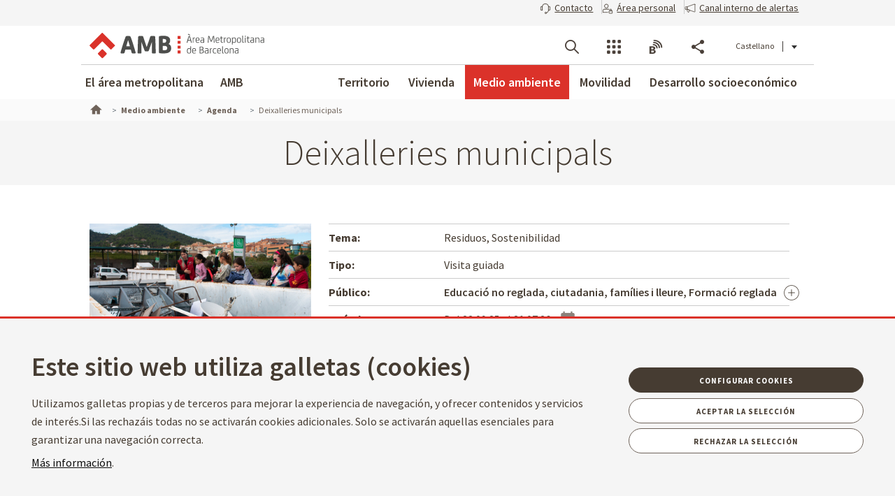

--- FILE ---
content_type: text/html;charset=UTF-8
request_url: https://www.amb.cat/es/web/medi-ambient/agenda/detall/-/activitat/deixalleries-municipals/284098/11818
body_size: 68518
content:




































	
		
			<!DOCTYPE html>































































<html class="ltr ltr" dir="ltr" lang="es-ES">

<head>
	<title>Deixalleries municipals - Medio ambiente - Àrea Metropolitana de Barcelona</title>
		<!--[if IE]><meta http-equiv="X-UA-Compatible" content="IE=edge,chrome=1"><![endif]-->
    <meta http-equiv="Expires" content="mié, 1 abr 2026 21:43:05 CEST">
    <meta http-equiv="Last-Modified" content="lun, 19 ene 2026 20:43:05 CET">
	<meta content="initial-scale=1.0, width=device-width" name="viewport" />
    <meta name="HandheldFriendly" content="true">
    <meta name="lang" content="es_ES">
    <meta property="node:instanceHA" content="ambliferay02pro">

    





































<meta content="text/html; charset=UTF-8" http-equiv="content-type" />









<meta content="&lt;og:image&gt;{&#34;classPK&#34;:15663587,&#34;groupId&#34;:&#34;11818&#34;,&#34;title&#34;:&#34;EST_0756.jpg&#34;,&#34;type&#34;:&#34;document&#34;,&#34;uuid&#34;:&#34;c5ff84a2-4c9d-6f51-48ad-6797e59821b8&#34;}&lt;/og:image&gt; Les deixalleries metropolitanes són instal·lacions que es dediquen a recollir els residus que no tenen cabuda en cap dels contenidors de reciclatge o bé els que es consideren especials i que necessiten una recollida i un tractament específics. A més, les deixalleries s&#39;estan transformant en centres de reutilització, on es poden dipositar objectes perquè altres ciutadans i ciutadanes els puguin aprofitar. Aquestes instal·lacions estan obertes a la ciutadania, tothom pot portar-hi els seus residus de manera gratuïta (amb restriccions de pes), a excepció dels petits comerciants, que han de pagar per dipositar-hi els residus.
&lt;br&gt;&lt;br&gt;
Els visitants descobriran durant l&#39;activitat la gran varietat de residus que s&#39;hi poden dur i el tractament que reben per tal de reduir-ne l&#39;impacte ambiental i aprofitar-ne els materials reutilitzables.&lt;br&gt;&lt;br&gt;La visita a la instal·lació està dividida en tres parts:&lt;br&gt;&lt;br&gt;1. Introducció a la gestió de residus al territori metropolità.&lt;br&gt;&lt;br&gt;2. Circuit de visites.&lt;br&gt;&lt;br&gt;3. Dinàmica final i conclusions, en què es reflexionarà sobre la responsabilitat individual de cara a fer una gestió sostenible dels recursos i els residus.
&lt;br&gt;&lt;br&gt;
Els coneixements adquirits durant l&#39;activitat han de motivar la reflexió al voltant dels residus que es generen a l&#39;àrea metropolitana de Barcelona i la mateixa capacitat de la persona per incidir en la seva gestió. &lt;br /&gt;&lt;br /&gt;Les explicacions, la dinamització i els recursos de l&#39;activitat són en català. Les explicacions també poden ser en castellà. &lt;br&gt;&lt;br&gt;Al catàleg es poden consultar les activitats prèvies i posteriors.
&lt;br&gt;&lt;br&gt;
NOTA: l&#39;edat mínima per fer la visita és de 8 anys." lang="ca-ES" name="description" />





<script data-senna-track="permanent" src="/combo?browserId=chrome&minifierType=js&languageId=es_ES&b=7307&t=1768282787140&/o/frontend-js-jquery-web/jquery/jquery.min.js&/o/frontend-js-jquery-web/jquery/init.js&/o/frontend-js-jquery-web/jquery/ajax.js&/o/frontend-js-jquery-web/jquery/bootstrap.bundle.min.js&/o/frontend-js-jquery-web/jquery/collapsible_search.js&/o/frontend-js-jquery-web/jquery/fm.js&/o/frontend-js-jquery-web/jquery/form.js&/o/frontend-js-jquery-web/jquery/popper.min.js&/o/frontend-js-jquery-web/jquery/side_navigation.js" type="text/javascript"></script>
<link data-senna-track="temporary" href="https://www.amb.cat/web/medi-ambient/agenda/detall/-/activitat/deixalleries-municipals/284098/11818" rel="canonical" />
<link data-senna-track="temporary" href="https://www.amb.cat/es/web/medi-ambient/agenda/detall/-/activitat/deixalleries-municipals/284098/11818" hreflang="es-ES" rel="alternate" />
<link data-senna-track="temporary" href="https://www.amb.cat/web/medi-ambient/agenda/detall/-/activitat/deixalleries-municipals/284098/11818" hreflang="ca-ES" rel="alternate" />
<link data-senna-track="temporary" href="https://www.amb.cat/en/web/medi-ambient/agenda/detall/-/activitat/deixalleries-municipals/284098/11818" hreflang="en-GB" rel="alternate" />
<link data-senna-track="temporary" href="https://www.amb.cat/web/medi-ambient/agenda/detall/-/activitat/deixalleries-municipals/284098/11818" hreflang="x-default" rel="alternate" />

<meta property="og:locale" content="es_ES">
<meta property="og:locale:alternate" content="es_ES">
<meta property="og:locale:alternate" content="ca_ES">
<meta property="og:locale:alternate" content="en_GB">
<meta property="og:site_name" content="Medio ambiente">
<meta property="og:title" content="Deixalleries municipals - Medio ambiente - Àrea Metropolitana de Barcelona">
<meta property="og:type" content="website">
<meta property="og:url" content="https://www.amb.cat/web/medi-ambient/agenda/detall/-/activitat/deixalleries-municipals/284098/11818">


<link href="https://www.amb.cat/o/amb-generic-theme/images/favicon.ico" rel="icon" />



<link class="lfr-css-file" data-senna-track="temporary" href="https://www.amb.cat/o/amb-generic-theme/css/clay.css?browserId=chrome&amp;themeId=ambgeneric_WAR_ambgenerictheme&amp;minifierType=css&amp;languageId=es_ES&amp;b=7307&amp;t=1768279216000" id="liferayAUICSS" rel="stylesheet" type="text/css" />



<link data-senna-track="temporary" href="/o/frontend-css-web/main.css?browserId=chrome&amp;themeId=ambgeneric_WAR_ambgenerictheme&amp;minifierType=css&amp;languageId=es_ES&amp;b=7307&amp;t=1768282732431" id="liferayPortalCSS" rel="stylesheet" type="text/css" />









	

	





	



	

		<link data-senna-track="temporary" href="/combo?browserId=chrome&amp;minifierType=&amp;themeId=ambgeneric_WAR_ambgenerictheme&amp;languageId=es_ES&amp;b=7307&amp;ActivitatSearchListPortlet_WAR_AMBSearchPortletportlet:%2Fcss%2Fmain.css&amp;com_liferay_product_navigation_product_menu_web_portlet_ProductMenuPortlet:%2Fcss%2Fmain.css&amp;t=1768279216000" id="d98f81a8" rel="stylesheet" type="text/css" />

	







<script data-senna-track="temporary" type="text/javascript">
	// <![CDATA[
		var Liferay = Liferay || {};

		Liferay.Browser = {
			acceptsGzip: function() {
				return true;
			},

			

			getMajorVersion: function() {
				return 131.0;
			},

			getRevision: function() {
				return '537.36';
			},
			getVersion: function() {
				return '131.0';
			},

			

			isAir: function() {
				return false;
			},
			isChrome: function() {
				return true;
			},
			isEdge: function() {
				return false;
			},
			isFirefox: function() {
				return false;
			},
			isGecko: function() {
				return true;
			},
			isIe: function() {
				return false;
			},
			isIphone: function() {
				return false;
			},
			isLinux: function() {
				return false;
			},
			isMac: function() {
				return true;
			},
			isMobile: function() {
				return false;
			},
			isMozilla: function() {
				return false;
			},
			isOpera: function() {
				return false;
			},
			isRtf: function() {
				return true;
			},
			isSafari: function() {
				return true;
			},
			isSun: function() {
				return false;
			},
			isWebKit: function() {
				return true;
			},
			isWindows: function() {
				return false;
			}
		};

		Liferay.Data = Liferay.Data || {};

		Liferay.Data.ICONS_INLINE_SVG = true;

		Liferay.Data.NAV_SELECTOR = '#navigation';

		Liferay.Data.NAV_SELECTOR_MOBILE = '#navigationCollapse';

		Liferay.Data.isCustomizationView = function() {
			return false;
		};

		Liferay.Data.notices = [
			

			
		];

		Liferay.PortletKeys = {
			DOCUMENT_LIBRARY: 'com_liferay_document_library_web_portlet_DLPortlet',
			DYNAMIC_DATA_MAPPING: 'com_liferay_dynamic_data_mapping_web_portlet_DDMPortlet',
			ITEM_SELECTOR: 'com_liferay_item_selector_web_portlet_ItemSelectorPortlet'
		};

		Liferay.PropsValues = {
			JAVASCRIPT_SINGLE_PAGE_APPLICATION_TIMEOUT: 0,
			NTLM_AUTH_ENABLED: false,
			UPLOAD_SERVLET_REQUEST_IMPL_MAX_SIZE: 250857600
		};

		Liferay.ThemeDisplay = {

			

			
				getLayoutId: function() {
					return '104';
				},

				

				getLayoutRelativeControlPanelURL: function() {
					return '/es/group/medi-ambient/~/control_panel/manage?p_p_id=ActivitatSearchListPortlet_WAR_AMBSearchPortletportlet';
				},

				getLayoutRelativeURL: function() {
					return '/es/web/medi-ambient/agenda/detall';
				},
				getLayoutURL: function() {
					return 'https://www.amb.cat/es/web/medi-ambient/agenda/detall';
				},
				getParentLayoutId: function() {
					return '180';
				},
				isControlPanel: function() {
					return false;
				},
				isPrivateLayout: function() {
					return 'false';
				},
				isVirtualLayout: function() {
					return false;
				},
			

			getBCP47LanguageId: function() {
				return 'es-ES';
			},
			getCanonicalURL: function() {

				

				return 'https\x3a\x2f\x2fwww\x2eamb\x2ecat\x2fweb\x2fmedi-ambient\x2fagenda\x2fdetall\x2f-\x2factivitat\x2fdeixalleries-municipals\x2f284098\x2f11818';
			},
			getCDNBaseURL: function() {
				return 'https://www.amb.cat';
			},
			getCDNDynamicResourcesHost: function() {
				return '';
			},
			getCDNHost: function() {
				return '';
			},
			getCompanyGroupId: function() {
				return '10240';
			},
			getCompanyId: function() {
				return '10202';
			},
			getDefaultLanguageId: function() {
				return 'ca_ES';
			},
			getDoAsUserIdEncoded: function() {
				return '';
			},
			getLanguageId: function() {
				return 'es_ES';
			},
			getParentGroupId: function() {
				return '11818';
			},
			getPathContext: function() {
				return '';
			},
			getPathImage: function() {
				return '/image';
			},
			getPathJavaScript: function() {
				return '/o/frontend-js-web';
			},
			getPathMain: function() {
				return '/es/c';
			},
			getPathThemeImages: function() {
				return 'https://www.amb.cat/o/amb-generic-theme/images';
			},
			getPathThemeRoot: function() {
				return '/o/amb-generic-theme';
			},
			getPlid: function() {
				return '37747';
			},
			getPortalURL: function() {
				return 'https://www.amb.cat';
			},
			getScopeGroupId: function() {
				return '11818';
			},
			getScopeGroupIdOrLiveGroupId: function() {
				return '11818';
			},
			getSessionId: function() {
				return '';
			},
			getSiteAdminURL: function() {
				return 'https://www.amb.cat/group/medi-ambient/~/control_panel/manage?p_p_lifecycle=0&p_p_state=maximized&p_p_mode=view';
			},
			getSiteGroupId: function() {
				return '11818';
			},
			getURLControlPanel: function() {
				return '/es/group/control_panel?refererPlid=37747';
			},
			getURLHome: function() {
				return 'https\x3a\x2f\x2fwww\x2eamb\x2ecat\x2f';
			},
			getUserEmailAddress: function() {
				return '';
			},
			getUserId: function() {
				return '10206';
			},
			getUserName: function() {
				return '';
			},
			isAddSessionIdToURL: function() {
				return false;
			},
			isImpersonated: function() {
				return false;
			},
			isSignedIn: function() {
				return false;
			},
			isStateExclusive: function() {
				return false;
			},
			isStateMaximized: function() {
				return false;
			},
			isStatePopUp: function() {
				return false;
			}
		};

		var themeDisplay = Liferay.ThemeDisplay;

		Liferay.AUI = {

			

			getAvailableLangPath: function() {
				return 'available_languages.jsp?browserId=chrome&themeId=ambgeneric_WAR_ambgenerictheme&colorSchemeId=01&minifierType=js&languageId=es_ES&b=7307&t=1768282724568';
			},
			getCombine: function() {
				return true;
			},
			getComboPath: function() {
				return '/combo/?browserId=chrome&minifierType=&languageId=es_ES&b=7307&t=1768282828398&';
			},
			getDateFormat: function() {
				return '%d/%m/%Y';
			},
			getEditorCKEditorPath: function() {
				return '/o/frontend-editor-ckeditor-web';
			},
			getFilter: function() {
				var filter = 'raw';

				
					
						filter = 'min';
					
					

				return filter;
			},
			getFilterConfig: function() {
				var instance = this;

				var filterConfig = null;

				if (!instance.getCombine()) {
					filterConfig = {
						replaceStr: '.js' + instance.getStaticResourceURLParams(),
						searchExp: '\\.js$'
					};
				}

				return filterConfig;
			},
			getJavaScriptRootPath: function() {
				return '/o/frontend-js-web';
			},
			getLangPath: function() {
				return 'aui_lang.jsp?browserId=chrome&themeId=ambgeneric_WAR_ambgenerictheme&colorSchemeId=01&minifierType=js&languageId=es_ES&b=7307&t=1768282828398';
			},
			getPortletRootPath: function() {
				return '/html/portlet';
			},
			getStaticResourceURLParams: function() {
				return '?browserId=chrome&minifierType=&languageId=es_ES&b=7307&t=1768282828398';
			}
		};

		Liferay.authToken = 'vqt0pl7D';

		

		Liferay.currentURL = '\x2fes\x2fweb\x2fmedi-ambient\x2fagenda\x2fdetall\x2f-\x2factivitat\x2fdeixalleries-municipals\x2f284098\x2f11818';
		Liferay.currentURLEncoded = '\x252Fes\x252Fweb\x252Fmedi-ambient\x252Fagenda\x252Fdetall\x252F-\x252Factivitat\x252Fdeixalleries-municipals\x252F284098\x252F11818';
	// ]]>
</script>

<script src="/o/js_loader_config?t=1768282786836" type="text/javascript"></script>
<script data-senna-track="permanent" src="/combo?browserId=chrome&minifierType=js&languageId=es_ES&b=7307&t=1768282828398&/o/frontend-js-aui-web/aui/aui/aui.js&/o/frontend-js-aui-web/liferay/modules.js&/o/frontend-js-aui-web/liferay/aui_sandbox.js&/o/frontend-js-aui-web/aui/attribute-base/attribute-base.js&/o/frontend-js-aui-web/aui/attribute-complex/attribute-complex.js&/o/frontend-js-aui-web/aui/attribute-core/attribute-core.js&/o/frontend-js-aui-web/aui/attribute-observable/attribute-observable.js&/o/frontend-js-aui-web/aui/attribute-extras/attribute-extras.js&/o/frontend-js-aui-web/aui/event-custom-base/event-custom-base.js&/o/frontend-js-aui-web/aui/event-custom-complex/event-custom-complex.js&/o/frontend-js-aui-web/aui/oop/oop.js&/o/frontend-js-aui-web/aui/aui-base-lang/aui-base-lang.js&/o/frontend-js-aui-web/liferay/dependency.js&/o/frontend-js-aui-web/liferay/util.js&/o/frontend-js-web/loader/config.js&/o/frontend-js-web/loader/loader.js&/o/frontend-js-web/liferay/dom_task_runner.js&/o/frontend-js-web/liferay/events.js&/o/frontend-js-web/liferay/lazy_load.js&/o/frontend-js-web/liferay/liferay.js&/o/frontend-js-web/liferay/global.bundle.js&/o/frontend-js-web/liferay/portlet.js&/o/frontend-js-web/liferay/workflow.js" type="text/javascript"></script>




	

	<script data-senna-track="temporary" src="/o/js_bundle_config?t=1768282810683" type="text/javascript"></script>


<script data-senna-track="temporary" type="text/javascript">
	// <![CDATA[
		
			
				
		

		

		
	// ]]>
</script>





	
		

			

			
				<script data-senna-track="permanent" id="googleAnalyticsScript" type="text/javascript">
					(function(i, s, o, g, r, a, m) {
						i['GoogleAnalyticsObject'] = r;

						i[r] = i[r] || function() {
							var arrayValue = i[r].q || [];

							i[r].q = arrayValue;

							(i[r].q).push(arguments);
						};

						i[r].l = 1 * new Date();

						a = s.createElement(o);
						m = s.getElementsByTagName(o)[0];
						a.async = 1;
						a.src = g;
						m.parentNode.insertBefore(a, m);
					})(window, document, 'script', '//www.google-analytics.com/analytics.js', 'ga');

					

					
						
							ga('create', 'UA-13237972-1', 'auto');
						
					

					

					

					ga('send', 'pageview');

					
				</script>
			
		
		



	
		

			

			
		
	












	

	





	



	

		<script data-senna-track="temporary" src="/combo?browserId=chrome&amp;minifierType=&amp;themeId=ambgeneric_WAR_ambgenerictheme&amp;languageId=es_ES&amp;b=7307&amp;ActivitatSearchListPortlet_WAR_AMBSearchPortletportlet:%2Fjs%2Fmain.js&amp;t=1768279216000" type="text/javascript"></script>

	















<link class="lfr-css-file" data-senna-track="temporary" href="https://www.amb.cat/o/amb-generic-theme/css/main.css?browserId=chrome&amp;themeId=ambgeneric_WAR_ambgenerictheme&amp;minifierType=css&amp;languageId=es_ES&amp;b=7307&amp;t=1768279216000" id="liferayThemeCSS" rel="stylesheet" type="text/css" />








	<style data-senna-track="temporary" type="text/css">

		

			

		

			

		

			

		

			

		

	</style>





    
    <link rel="stylesheet" type="text/css" href="/theme-resources/generic/css/main.css">
		<link rel="stylesheet" type="text/css" href="/theme-resources/amb/css/main.css">
	<link href="https://fonts.googleapis.com/css?family=Source+Sans+Pro:300,400,500,600,700,900:latin" rel="stylesheet">
	<link rel="stylesheet" href="https://cdnjs.cloudflare.com/ajax/libs/font-awesome/4.7.0/css/font-awesome.min.css">
	<link rel="stylesheet" href="/theme-resources/amb/css/print.css" media="print">
	<script defer src="/theme-resources/generic/js/vendor/jquery-ui.js"></script>
	<script defer src="/theme-resources/generic/js/vendor/in-view.min.js"></script>  
	<!-- Carreguem els recursos en funcio del portal que estem -->
		<script defer src="/theme-resources/amb/js/main.js"></script>
	
	<!--[if IE]>
    	<script defer src="/theme-resources/generic/js/vendor/html5placeholder.js"></script>
        <script defer src="/theme-resources/generic/js/iePlaceHolder.js"></script>
        <link rel="stylesheet" href="/theme-resources/generic/css/AMBStyleIE.css">
    <![endif]-->
	<script defer src="/amb-i18n/global-amb-es_ES.js"></script>
	<script defer src="/theme-resources/generic/js/basic.js?@@version@@"></script>
    <script defer src="/theme-resources/generic/js/avisos.js"></script>	
	<script defer src="/theme-resources/generic/js/dynamicscripts/main.js"></script>
	<script defer src="/theme-resources/generic/js/utils.js"></script>
	<script defer src="/theme-resources/generic/js/vendor/jquery.tooltipster.js"></script>
	<script defer src="/theme-resources/generic/js/tooltips.js"></script>
	<script src="/theme-resources/generic/js/vendor/jquery.h5validate.js"></script>	
	<style>
		#wrapper>header>.module-grid .list.eines:not(.lang) li.link-session{
			-webkit-transition: 0.35s ease all;
			-moz-transition: 0.35s ease all;
			-o-transition: 0.35s ease all;
			transition: 0.35s ease all;
			width: auto;
			height: 100%;
			display: flex;
			align-items: center;
			margin: 10px 24px 10px 0;
			padding-right: 24px;
			position: relative;
			box-sizing: border-box;
		}
		#wrapper>header>.module-grid .list.eines:not(.lang) li.link-session:after {
			content: "";
			display: inline-block;
			position: absolute;
			top: 0;
			right: 0;
			height: 100%;
			width: 1px;
			background-color: #ccc
		}		
		#wrapper>header.fixed>.module-grid .list.eines:not(.lang) li.link-session{
			margin: 5px 24px 5px 0;
		}
		#wrapper>header>.module-grid .list.eines:not(.lang) li.link-session a{
			height: 36px;
			border: 1px solid #4a4039;
			background: transparent;
			padding: 0 24px;
			display: block;
			border-radius: 36px;
			font-weight: 600;
			font-size: 14px;
			box-sizing: border-box;
		}
		#wrapper>header>.module-grid .list.eines:not(.lang) li.link-session a span{
			line-height: 34px;
			vertical-align: middle;
			display: inline-block;
		}
		#wrapper>header>.module-grid .list.eines:not(.lang) li.link-session a span.icon-lock{
			margin-right: 6px;
		}
		@media screen and (max-width: 1024px) and (min-width: 1px){
			#wrapper>#navRD>div.toolsList .link-session, #wrapper>#navRD>div.toolsBar .link-session{
				-webkit-transition: 0.35s ease all;
				-moz-transition: 0.35s ease all;
				-o-transition: 0.35s ease all;
				transition: 0.35s ease all;
				width: 100% !important;
				height: auto;
				display: flex;
				align-items: center;
				margin: 10px 0;
			}
			#wrapper>#navRD>div.toolsList .link-session a, #wrapper>#navRD>div.toolsBar .link-session a{
				width: 98% !important;
				max-width: 375px;
				height: 36px;
				border: 1px solid #4a4039;
				background: transparent;
				padding: 0 24px;
				display: block !important;
				border-radius: 36px;
				font-weight: 600;
				font-size: 14px;
				text-align: center;
				box-sizing: border-box;
			}
			#wrapper>#navRD>div.toolsList .link-session a span, #wrapper>#navRD>div.toolsBar .link-session a span{
				line-height: 34px;
				vertical-align: middle;
				display: inline-block;
			}
			#wrapper>#navRD>div.toolsList .link-session a span.icon-lock, #wrapper>#navRD>div.toolsBar .link-session a span.icon-lock{
				margin-right: 6px;
			}
		}
	</style>	
</head>



	


<body class="chrome controls-visible  yui3-skin-sam signed-out public-page site "  data-ga='pageview' data-ga-title='div#_ActivitatSearchListPortlet_WAR_AMBSearchPortletportlet_detallArticle h3'>


















































	<nav aria-label="Enlaces rápidos" class="quick-access-nav" id="thhs_quickAccessNav">
		<h1 class="hide-accessible">Navegación</h1>

		<ul>
			
				<li><a href="#main-content">Saltar al contenido</a></li>
			

			
		</ul>
	</nav>



















































































<!--googleoff: index-->
	<div id="quickAccess">
		<strong>Accesos directos:</strong>
		<ul>
			<li><a title="Ir al contenido. (Tecla de acceso: 1)" href="#mainWrapper" accesskey="1">[1] Contenido &raquo;</a></li>
			<li><a title="Ir al men&uacute; principal. (Tecla de acceso: 2)" href="#nav" accesskey="2">[2] Men&uacute; de navegaci&oacute;n  principal &raquo;</a></li>    
			<li><a title="Ir al buscador principal. (Tecla de acceso: 3)" href="#quickSearch" accesskey="3" >[3] Buscador AMB</a></li>
		</ul>
	</div>
<!--googleon: index-->
 



<div id="wrapper">
	<!--TOP MENU SUPERIOR-->
	<div class="top-bar">
		<ul class="menu-top-bar">
			<li class="top-bar-contact">
				<a role="button" href="https://www.amb.cat/es/web/amb/seu-electronica/suggeriments-i-queixes" aria-labelledby="menu-top-bar top-bar-contact" aria-label="Contacto" title="Contacto">
					<span class="icon-callcenter"></span>
					<span class="literal">
Contacto					</span>
				</a>
			</li>
			<li class="top-bar-area-personal">
				<a aria-labelledby="menu-top-bar top-bar-area-personal" href="https://area-personal.amb.cat/" target="_blank" title="&Aacute;rea personal" aria-label="&Aacute;rea personal" data-menu="link-session">
					<span class="icon-user-lock"></span>
					<span class="literal">
&Aacute;rea personal					</span>
				</a>
			</li>
			<li class="top-bar-canal-intern">
				<a role="button" href="https://transparencia.amb.cat/es/integritat-i-bon-govern/integritat-institucional/canal-intern-alertes" aria-labelledby="menu-top-bar top-bar-canal-intern" aria-label="Canal interno de alertas" title="Canal interno de alertas">
					<span class="icon-alerta"></span>
					<span class="literal">
Canal interno de alertas					</span>
				</a>
			</li>
		</ul>
	</div>

	 
	<header>
		<div class="module-grid">
			<div itemscope itemtype="http://schema.org/Organization">
				<a role="button" aria-label="Mostrar men&uacute;" title="Mostrar men&uacute;" class="icon icon-menuRD">Mostrar men&uacute;</a>
				<h1>
					<a itemprop="/es/web/guest" href="http://www.amb.cat" accesskey="4" aria-label="Ir a la p&aacute;gina principal del Àrea Metropolitana de Barcelona" title="Ir a la p&aacute;gina principal del Àrea Metropolitana de Barcelona">
						<span aria-label="Àrea Metropolitana de Barcelona" class="nojs" itemprop="name">Àrea Metropolitana de Barcelona</span>
					</a>
				</h1>
			</div>
			








































	

	<div class="portlet-boundary portlet-boundary_com_liferay_site_navigation_language_web_portlet_SiteNavigationLanguagePortlet_  portlet-static portlet-static-end portlet-borderless portlet-language " id="p_p_id_com_liferay_site_navigation_language_web_portlet_SiteNavigationLanguagePortlet_">
		<span id="p_com_liferay_site_navigation_language_web_portlet_SiteNavigationLanguagePortlet"></span>




	

	
		
			






































	
		
<section class="portlet" id="portlet_com_liferay_site_navigation_language_web_portlet_SiteNavigationLanguagePortlet">


	<div class="portlet-content">

		<div class="autofit-float autofit-row portlet-header">
			<div class="autofit-col autofit-col-end">
				<div class="autofit-section">
				</div>
			</div>
		</div>

		
			<div class=" portlet-content-container">
				


	<div class="portlet-body">



	
		
			
				
					



















































	

				

				
					
						


	

		



































































	

	<ul id="siteLang" class="list inline">
        <li>
            <a title="català" hreflang="ca-ES" href="/web/medi-ambient/agenda/detall/-/activitat/deixalleries-municipals/284098/11818">Català</a>
        </li>
        <li class='current'>Castellano</li>
        <li>
            <a title="english [beta]" hreflang="en-GB" href="/en/web/medi-ambient/agenda/detall/-/activitat/deixalleries-municipals/284098/11818">English</a>
        </li>
</ul>




	
	
					
				
			
		
	
	


	</div>

			</div>
		
	</div>
</section>
	

		
		










	</div>




			
			
			<ul id="menu-tools" class="list inline eines onright">		
				<li id="tool-cerca">
					<a role="button" href="#view-search" aria-labelledby="menu-tools tool-cerca" aria-label="Buscador" title="Buscador" class="icon icon-search" data-service-type="search">Buscador</a>
				</li>
				<li id="tool-serveis">
					<a role="button" href="#view-serveis" aria-labelledby="menu-tools tool-serveis" aria-label="Servicios" title="Servicios" class="icon icon-serveis" data-service-type="serveis">Servicios</a>
				</li>						
				<li id="tool-butlletins">
					<a role="button" href="#view-butlletins" aria-labelledby="menu-tools tool-butlletins" aria-label="Blogs y boletines" title="Blogs y boletines" class="icon icon-butlletins" data-service-type="butlletins">Blogs y boletines</a>
				</li>
				<li id="tool-share">
					<a role="button" href="#view-share" aria-labelledby="menu-tools tool-share" aria-label="Compartir" title="Compartir" class="icon icon-share" data-service-type="share">Compartir</a>
				</li>
			</ul>		
		</div>
	</header>
	<!-- INIT HEADER TOOLS -->
	<div class="headertools">
	    <article id="view-search" class="row search nodisplayed" data-service-type="search">
			<div class="module-grid">
			
				<a href="#view-search" role="button" aria-labelledby="view-search" class="closemenu" title="#language("ambgeneric.theme.toolbar.menu.tanca")"><span class="icon close">#language("ambgeneric.theme.toolbar.menu.tanca")</span></a>
				
										
				<form id="quickSearch" action="/es/web/cercador" method="get">
                    <fieldset>
                        <legend>Buscador global del AMB</legend>
						<label for="queryText" class="visuallyhidden">Buscador global del AMB</label>
						<input name="query" id="queryText" type="search" placeholder="Buscar">
						
                        <!-- Parametres de cerca per al generic search. En el cas de tenir definit p_p_id -->
                        <input type="hidden" name="defaultSearchConfiguration" value="true">
                        <label for="amb_global_search" class="visuallyhidden">Buscar el texto</label>
						<input type="submit" value="Buscar" id="amb_global_search">
                    </fieldset>
                </form>
			</div>
		</article>
		
		
		<article id="view-serveis" class="row serveis nodisplayed" data-service-type="serveis">
			<div class="module-grid">
				<a href="#view-serveis" role="button" aria-labelledby="view-serveis" title="Cerrar men&uacute;" class="closemenu"><span class="icon close">Cerrar</span></a>						
				


<style>
    #wrapper div.headertools article.row.serveis h4.title {
        padding-left: 0px;
    }
    #wrapper div.headertools article.row h4.title {
        padding-left: 12px;
        color: #3e3a37;
        font-size: 22px;
        font-weight: bold;
    } 
    #wrapper div.headertools article.row.serveis .header, #wrapper div.headertools article.row.serveis .box header, .box #wrapper div.headertools article.row.serveis header {
            padding-bottom: 18px;
    }      
    #wrapper div.headertools article.row.serveis .article+.header, #wrapper div.headertools article.row.serveis .box article+.header, .box #wrapper div.headertools article.row.serveis article+.header, #wrapper div.headertools article.row.serveis .box .article+header, .box #wrapper div.headertools article.row.serveis .article+header, #wrapper div.headertools article.row.serveis .box article+header, .box #wrapper div.headertools article.row.serveis article+header {
            padding-top: 36px;
    }     
    @media screen and (max-width: 1024px) and (min-width: 1px){
        #wrapper div.headertools article.row.serveis .header{
            padding-left: 32px;
        }
    }
</style>

        <div class="header">
        <h4 class="title">
            Transparencia
        </h4>
    </div>
    <div class="article">        
        <ul class="list serveis">
                            <li>
                                                                                                    <a href="https://transparencia.amb.cat/es/home" title="Portal de transparencia" >
                                                                                                                						    						                            <span class="serveisimage ">
        			            <img src="/documents/10240/11438743/ico_serveis_portal_de_la_transparencia.jpg/735e3764-cde3-49f6-8f41-dfa1bd18d8c5?t=1761568663919"  title="Transparència" alt="Icona servei"  >
    				        </span>
    				        <span class="serveistitle">
    				            Portal de transparencia
    				        </span>
                                            </a>
                </li>
                            <li>
                                                                                                    <a href="https://transparencia.amb.cat/ca/integritat-i-bon-govern/integritat-institucional/canal-intern-alertes" title="Canal intern d'alertes" >
                                                                                                                						    						                            <span class="serveisimage ">
        			            <img src="/documents/10240/8365701/icona_canal_denuncies%402x.png/0941d41e-bd93-489f-d9e9-6bb189cfb915?t=1729241871453"  title="decorativa" alt="Icona servei"  >
    				        </span>
    				        <span class="serveistitle">
    				            Canal intern d'alertes
    				        </span>
                                            </a>
                </li>
                    </ul>
    </div>
        <div class="header">
        <h4 class="title">
            Administración
        </h4>
    </div>
    <div class="article">        
        <ul class="list serveis">
                            <li>
                                                                                                    <a href="/es/web/amb/administracio-metropolitana/empleats-publics-i-retribucions/ocupacio-publica" title="Trabajar en el AMB" >
                                                                                                                						    						                            <span class="serveisimage ">
        			            <img src="/documents/10240/8365701/AMB_OcupPu%3Fblica_400x400.png/0fdca078-ae13-f386-2094-d7613f8f587b?t=1741350461108"  title="Trabajar en el AMB" alt="Icona servei"  >
    				        </span>
    				        <span class="serveistitle">
    				            Trabajar en el AMB
    				        </span>
                                            </a>
                </li>
                            <li>
                                                                                                    <a href="https://www.amb.cat/web/amb/seu-electronica/tramits/detall/-/tramit/verificar-documents-oficials-de-l-amb/316448/11696" title="Verificador de documents" >
                                                                                                                						    						                            <span class="serveisimage ">
        			            <img src="/documents/10240/8365701/icona+verificador.png/9f01270e-6cbc-939e-891c-a5def3c6ee63?t=1750832293302"  title="icona" alt="Icona servei"  >
    				        </span>
    				        <span class="serveistitle">
    				            Verificador de documents
    				        </span>
                                            </a>
                </li>
                            <li>
                                                                                                    <a href="https://www.amb.cat/es/web/amb/atencio-ciutadana" title="Atención ciudadana" >
                                                                                                                						    						                            <span class="serveisimage ">
        			            <img src="/documents/10240/8365701/ico_serveis_atencio_ciutadana_4.jpg.png/1b61dedf-3afe-4dee-97b6-cd5b6d7f2c7c?t=1500653520000"  title="Atención ciudadana" alt="Icona servei"  >
    				        </span>
    				        <span class="serveistitle">
    				            Atención ciudadana
    				        </span>
                                            </a>
                </li>
                            <li>
                                                                                                    <a href="/es/web/amb/seu-electronica" title="Sede electrónica" >
                                                                                                                						    						                            <span class="serveisimage ">
        			            <img src="/documents/10240/8365701/ico_servei_seu_electronica.png/cba1ebd2-c8af-4cd4-b38a-04a3378b6fae?t=1500654540000"  title="sede electrónica" alt="Icona servei"  >
    				        </span>
    				        <span class="serveistitle">
    				            Sede electrónica
    				        </span>
                                            </a>
                </li>
                            <li>
                                                                                                    <a href="/es/web/amb/seu-electronica/tramits" title="Trámites" >
                                                                                                                						    						                            <span class="serveisimage ">
        			            <img src="/documents/10240/8365701/ico_servei_tramits1.png/6702d392-4d82-4ea3-a3c1-43447324f32d?t=1500654641000"  title="trámites" alt="Icona servei"  >
    				        </span>
    				        <span class="serveistitle">
    				            Trámites
    				        </span>
                                            </a>
                </li>
                            <li>
                                                                                                    <a href="/es/web/amb/seu-electronica/instancia-generica" title="Instancia genérica" >
                                                                                                                						    						                            <span class="serveisimage ">
        			            <img src="/documents/10240/8365701/icona_serveis_instancia_generica%402x.png/783fe133-1282-44b9-842c-888370d4a338?t=1562235426000"  title="Instancia genérica" alt="Icona servei"  >
    				        </span>
    				        <span class="serveistitle">
    				            Instancia genérica
    				        </span>
                                            </a>
                </li>
                            <li>
                                                                                                    <a href="https://www.amb.cat/es/web/amb/seu-electronica/tauler-d-anuncis" title="Tablón de anuncios" >
                                                                                                                						    						                            <span class="serveisimage ">
        			            <img src="/documents/10240/8365701/ico_serveis_e_tauler.jpg.png/45971314-7ba1-42a8-a47d-823d896a119f?t=1500653572000"  title="Tablón de anuncios" alt="Icona servei"  >
    				        </span>
    				        <span class="serveistitle">
    				            Tablón de anuncios
    				        </span>
                                            </a>
                </li>
                            <li>
                                                                                                    <a href="https://usuari.enotum.cat/webCiutada/login?locale=es" title="eNotum" >
                                                                                                                						    						                            <span class="serveisimage ">
        			            <img src="/documents/10240/8365701/ico_servei_notificacions.png/03013c9c-43d8-406f-a508-46cb37a0915b?t=1500654193000"  title="eNotum" alt="Icona servei"  >
    				        </span>
    				        <span class="serveistitle">
    				            eNotum
    				        </span>
                                            </a>
                </li>
                            <li>
                                                                                                    <a href="/es/web/amb/seu-electronica/perfil-de-contractant" title="Perfil de contratante" >
                                                                                                                						    						                            <span class="serveisimage ">
        			            <img src="/documents/10240/8365701/ico_servei_perfil_del_contractan.png/c45ecece-54e4-4ae7-b81a-15dff7bfe4a4?t=1500654289000"  title="Perfil de contratante" alt="Icona servei"  >
    				        </span>
    				        <span class="serveistitle">
    				            Perfil de contratante
    				        </span>
                                            </a>
                </li>
                            <li>
                                                                                                    <a href="/es/web/amb/administracio-metropolitana/contractacio-publica" title="Contratación pública" >
                                                                                                                						    						                            <span class="serveisimage ">
        			            <img src="/documents/10240/8365701/ico_serveis_contractacio_publica.gif.png/f8004f56-1fb3-4dc4-96ae-0220df92b4a8?t=1500653548000"  title="Contratación pública" alt="Icona servei"  >
    				        </span>
    				        <span class="serveistitle">
    				            Contratación pública
    				        </span>
                                            </a>
                </li>
                            <li>
                                                                                                    <a href="/es/web/amb/seu-electronica/informacio-publica" title="Información pública" >
                                                                                                                						    						                            <span class="serveisimage ">
        			            <img src="/documents/10240/8365701/Icono_expedients.jpg/cb2cb8ef-800d-41aa-a377-95189a6edafa?t=1604423196000"  title="Información pública" alt="Icona servei"  >
    				        </span>
    				        <span class="serveistitle">
    				            Información pública
    				        </span>
                                            </a>
                </li>
                            <li>
                                                                                                    <a href="https://tributmetropolita.amb.cat/index_es.html" title="Tributo metropolitano" >
                                                                                                                						    						                            <span class="serveisimage ">
        			            <img src="/documents/10240/8365701/icona_serveis_tribut_metropolita_A%402x.png/986035a2-fd0b-40d5-996c-93e4b494fcc7?t=1571912367000"  title="Tributo metropolitano" alt="Icona servei"  >
    				        </span>
    				        <span class="serveistitle">
    				            Tributo metropolitano
    				        </span>
                                            </a>
                </li>
                            <li>
                                                                                                    <a href="/es/web/amb/seu-electronica/tramits/detall?c_p_p_id=TramitSearchListPortlet_WAR_AMBSearchPortletportlet&_TramitSearchListPortlet_WAR_AMBSearchPortletportlet_detail=true&_TramitSearchListPortlet_WAR_AMBSearchPortletportlet_articleId=317472&_TramitSearchListPortlet_WAR_AMBSearchPortletportlet_groupId=11696&p_p_lifecycle=1&p_p_state=normal&p_p_mode=view&_TramitSearchListPortlet_WAR_AMBSearchPortletportlet_pageNum=1&_TramitSearchListPortlet_WAR_AMBSearchPortletportlet_format=list&_TramitSearchListPortlet_WAR_AMBSearchPortletportlet_queryText=Factura+electr%C3%B2nica&_TramitSearchListPortlet_WAR_AMBSearchPortletportlet_lang=es_ES&_TramitSearchListPortlet_WAR_AMBSearchPortletportlet_detailBackURL=%2Fes%2Fweb%2Famb%2Fseu-electronica%2Ftramits%2Fllistat" title="Factura electrónica" >
                                                                                                                						    						                            <span class="serveisimage ">
        			            <img src="/documents/10240/8365701/icona_servei_factura_electronica%402x.png/d842d0a0-eefa-4589-9195-7002764f1405?t=1536756230000"  title="Factura electrónica" alt="Icona servei"  >
    				        </span>
    				        <span class="serveistitle">
    				            Factura electrónica
    				        </span>
                                            </a>
                </li>
                            <li>
                                                                                                    <a href="/es/web/amb/la-institucio/cataleg-de-serveis" title="Catálogo de servicios" >
                                                                                                                						    						                            <span class="serveisimage ">
        			            <img src="/documents/10240/8365701/ico_servei_cataleg_serveis.png/34ebcb82-13ac-47df-b49b-b053e672cdf8?t=1500653896000"  title="Catálogo de servicios" alt="Icona servei"  >
    				        </span>
    				        <span class="serveistitle">
    				            Catálogo de servicios
    				        </span>
                                            </a>
                </li>
                    </ul>
    </div>
        <div class="header">
        <h4 class="title">
            Institucional
        </h4>
    </div>
    <div class="article">        
        <ul class="list serveis">
                            <li>
                                                                                                    <a href="/es/web/amb/govern-metropolita/accio-de-govern/acords-dels-organs-de-govern" title="Acuerdos de gobierno" >
                                                                                                                						    						                            <span class="serveisimage ">
        			            <img src="/documents/10240/11438687/icona_servei_grup_old%402x.png/78f083f5-0b87-4927-b949-12ba60031064?t=1519217088000"  title="Acuerdos de gobierno" alt="Icona servei"  >
    				        </span>
    				        <span class="serveistitle">
    				            Acuerdos de gobierno
    				        </span>
                                            </a>
                </li>
                            <li>
                                                                                                    <a href="/es/web/amb/govern-metropolita/accio-de-govern/acords-dels-organs-de-govern/sessions-plenaries" title="Retransmisión del Consejo Metropolitano" >
                                                                                                                						    						                            <span class="serveisimage ">
        			            <img src="/documents/10240/11438687/icona_servei_video_old%402x.png/e4cd2a06-d6e8-4681-af2a-1a173f8f66c2?t=1519139691000"  title="Retransmisión del Consejo Metropolitano" alt="Icona servei"  >
    				        </span>
    				        <span class="serveistitle">
    				            Retransmisión del plenario
    				        </span>
                                            </a>
                </li>
                            <li>
                                                                                                    <a href="https://pam.amb.cat/home" title="Plan de Actuación Metropolitano" >
                                                                                                                						    						                            <span class="serveisimage ">
        			            <img src="/documents/10240/8365701/icona_servei_estudis_metropolitans%402x.png/95547fe0-200d-40f9-9d18-92237409a80d?t=1519139703000"  title="Plan de Actuación Metropolitano" alt="Icona servei"  >
    				        </span>
    				        <span class="serveistitle">
    				            PAM
    				        </span>
                                            </a>
                </li>
                            <li>
                                                                                                    <a href="/es/web/amb/govern-metropolita/accio-de-govern/memories-de-mandat" title="Memorias de mandato" >
                                                                                                                						    						                            <span class="serveisimage ">
        			            <img src="/documents/10240/11438687/icona_servei_document_old%402x.png/f6c86067-d48e-4093-9ec7-a7cfbcaccea3?t=1519139674000"  title="Memorias de mandato" alt="Icona servei"  >
    				        </span>
    				        <span class="serveistitle">
    				            Memorias de mandato
    				        </span>
                                            </a>
                </li>
                            <li>
                                                                                                    <a href="/es/web/amb/area-internacional" title="Internacional" >
                                                                                                                						    						                            <span class="serveisimage ">
        			            <img src="/documents/10240/11438684/Ico_servei_Relacions_internacionals.png/aa349279-2ebd-4ffd-9b19-1b18fc982b52?t=1500654488000"  title="Àrea d'internacional i de cooperació" alt="Icona servei"  >
    				        </span>
    				        <span class="serveistitle">
    				            Internacional
    				        </span>
                                            </a>
                </li>
                            <li>
                                                                                                    <a href="/es/web/amb/agenda" title="Agenda" >
                                                                                                                						    						                            <span class="serveisimage ">
        			            <img src="/documents/10240/11438687/ico_servei_agenda.png/ed117012-3d5d-4911-b2b9-b4cc116e26e5?t=1500653684000"  title="Agenda" alt="Icona servei"  >
    				        </span>
    				        <span class="serveistitle">
    				            Agenda
    				        </span>
                                            </a>
                </li>
                            <li>
                                                                                                    <a href="/es/web/amb/actualitat/sala-de-premsa" title="Sala de prensa" >
                                                                                                                						    						                            <span class="serveisimage ">
        			            <img src="/documents/10240/8365701/ico_servei_sala_de_premsa.png/abd253a8-3283-4401-9cc8-cb04f5744d76?t=1729241901274"  title="Sala de prensa" alt="Icona servei"  >
    				        </span>
    				        <span class="serveistitle">
    				            Sala de prensa
    				        </span>
                                            </a>
                </li>
                            <li>
                                                                                                    <a href="/es/web/amb/biblioteca.html" title="Biblioteca" >
                                                                                                                						    						                            <span class="serveisimage ">
        			            <img src="/documents/10240/8365701/icona_servei_biblioteca2.png/dac00cbd-a6d3-4ab4-8521-61e884038f1d?t=1500653495000"  title="Biblioteca" alt="Icona servei"  >
    				        </span>
    				        <span class="serveistitle">
    				            Biblioteca
    				        </span>
                                            </a>
                </li>
                            <li>
                                                                                                    <a href="https://www.amb.cat/es/web/amb/com-arribar" title="Cómo llegar al AMB" >
                                                                                                                						    						                            <span class="serveisimage ">
        			            <img src="/documents/10240/8365709/icona_servei_com_anar.png/7d6e4408-f910-4395-8bde-2e3ac181879e?t=1506428327000"  title="Cómo llegar al AMB" alt="Icona servei"  >
    				        </span>
    				        <span class="serveistitle">
    				            Cómo llegar al AMB
    				        </span>
                                            </a>
                </li>
                    </ul>
    </div>
        <div class="header">
        <h4 class="title">
            Datos y estadísticas
        </h4>
    </div>
    <div class="article">        
        <ul class="list serveis">
                            <li>
                                                                                                    <a href="es/web/area-metropolitana/dades-obertes/" title="Datos abiertos" >
                                                                                                                						    						                            <span class="serveisimage ">
        			            <img src="/documents/10240/8365701/Banner_OpenData.png/b18e500b-6062-4531-a28d-a50f90d28fa2?t=1500650900000"  title="Datos abiertos" alt="Icona servei"  >
    				        </span>
    				        <span class="serveistitle">
    				            Datos abiertos
    				        </span>
                                            </a>
                </li>
                            <li>
                                                                                                    <a href="https://www.amb.cat/es/web/area-metropolitana/dades-espacials" title="Datos espaciales" >
                                                                                                                						    						                            <span class="serveisimage ">
        			            <img src="/documents/10240/11438687/icona_servei_dades_espacials_B%402x.png/3a01466b-864e-4d06-96f2-752e23c13e19?t=1564834241000"  title="Datos espaciales" alt="Icona servei"  >
    				        </span>
    				        <span class="serveistitle">
    				            Datos espaciales
    				        </span>
                                            </a>
                </li>
                            <li>
                                                                                                    <a href="https://www.amb.cat/es/web/area-metropolitana/dades-estadistiques" title="Datos estadísticos" >
                                                                                                                						    						                            <span class="serveisimage ">
        			            <img src="/documents/10240/11438687/ico_servei_dades_estadistiques.png/c62115f6-4337-4f40-bcce-636505497b10?t=1500654020000"  title="Datos estadísticos" alt="Icona servei"  >
    				        </span>
    				        <span class="serveistitle">
    				            Datos estadísticos
    				        </span>
                                            </a>
                </li>
                            <li>
                                                                                                    <a href="https://www.amb.cat/es/web/area-metropolitana/dades-estadistiques/economia" title="Datos socioeconómicos" >
                                                                                                                						    						                            <span class="serveisimage ">
        			            <img src="/documents/10240/8365707/ico_servei_arees_desenvolupament_economic.png/b3ea8970-7a4c-4abc-a775-1bccbf22c017?t=1500653701000"  title="Datos socioeconómicos" alt="Icona servei"  >
    				        </span>
    				        <span class="serveistitle">
    				            Datos socioeconómicos
    				        </span>
                                            </a>
                </li>
                            <li>
                                                                                                    <a href="https://www.amb.cat/es/web/area-metropolitana/municipis-metropolitans" title="Municipios metropolitanos" >
                                                                                                                						    						                            <span class="serveisimage ">
        			            <img src="/documents/10240/8365701/ico_servei_municipis_metropolitans.png/a074438f-ef5d-4a3a-8d00-fc1320d046af?t=1500654168000"  title="Municipios metropolitanos" alt="Icona servei"  >
    				        </span>
    				        <span class="serveistitle">
    				            Municipios metropolitanos
    				        </span>
                                            </a>
                </li>
                    </ul>
    </div>
        <div class="header">
        <h4 class="title">
            Territorio
        </h4>
    </div>
    <div class="article">        
        <ul class="list serveis">
                            <li>
                                                                                                    <a href="/es/web/territori/espai-public/platges" title="Playas metropolitanas" >
                                                                                                                						    						                            <span class="serveisimage ">
        			            <img src="/documents/10240/8365703/ico_servei_platges.png/af06c375-bd5d-4d00-839f-ef6d10fbab97?t=1500654453000"  title="Playas metropolitanas" alt="Icona servei"  >
    				        </span>
    				        <span class="serveistitle">
    				            Playas
    				        </span>
                                            </a>
                </li>
                            <li>
                                                                                                    <a href="/es/web/territori/espai-public/parcs" title="Parques metropolitanos" >
                                                                                                                						    						                            <span class="serveisimage ">
        			            <img src="/documents/10240/8365703/ico_servei_parcs.png/17f70f07-c29f-46b3-a01e-ee09a773333f?t=1500654258000"  title="Parques metropolitanos" alt="Icona servei"  >
    				        </span>
    				        <span class="serveistitle">
    				            Parques
    				        </span>
                                            </a>
                </li>
                            <li>
                                                                                                    <a href="/es/web/territori/espai-public/espais-fluvials" title="Rios" >
                                                                                                                						    						                            <span class="serveisimage ">
        			            <img src="/documents/10240/8365703/icona_servei_riu_llobregat.png/1c93daa6-6095-425c-8133-9f7b0a702efa?t=1651749181000"  title="icona" alt="Icona servei"  >
    				        </span>
    				        <span class="serveistitle">
    				            Rios
    				        </span>
                                            </a>
                </li>
                            <li>
                                                                                                    <a href="https://geoportalplanejament.amb.cat/AppGeoportalPlanejament2/index.html?locale=es" title="Geoportal del planeamiento" >
                                                                                                                						    						                            <span class="serveisimage ">
        			            <img src="/documents/10240/8365703/ico_servei_geoplanejament.png/a67f5f13-2366-45a3-85ff-30ddbcda3108?t=1500654063000"  title="Geoportal del planeamiento" alt="Icona servei"  >
    				        </span>
    				        <span class="serveistitle">
    				            Geoportal del planeamiento
    				        </span>
                                            </a>
                </li>
                            <li>
                                                                                                    <a href="https://geoportalcartografia.amb.cat/AppGeoportalCartografia2/index.html?locale=es" title="Geoportal de cartografía" >
                                                                                                                						    						                            <span class="serveisimage ">
        			            <img src="/documents/10240/8365703/ico_servei_cartografia_blau2.png/1ae2c77a-38d7-4778-b249-dde9543b3c99?t=1500653853000"  title="Geoportal de cartografía" alt="Icona servei"  >
    				        </span>
    				        <span class="serveistitle">
    				            Geoportal de cartografía
    				        </span>
                                            </a>
                </li>
                            <li>
                                                                                                    <a href="/es/web/territori/espai-public/projectes-i-obres" title="Proyectos y obras" >
                                                                                                                						    						                            <span class="serveisimage ">
        			            <img src="/documents/10240/8365703/ico_servei_projectes_i_obres.png/b2ea5879-e277-4c2e-8c01-8cb3b51b4924?t=1500654472000"  title="Proyectos y obras" alt="Icona servei"  >
    				        </span>
    				        <span class="serveistitle">
    				            Proyectos y obras
    				        </span>
                                            </a>
                </li>
                            <li>
                                                                                                    <a href="https://bim.amb.cat/" title="BIM" >
                                                                                                                						    						                            <span class="serveisimage ">
        			            <img src="/documents/10240/8365703/icona_servei_bim_1%402x.png/e67420db-5e42-457d-a8a2-6304e549d9a2?t=1571914119000"  title="BIM" alt="Icona servei"  >
    				        </span>
    				        <span class="serveistitle">
    				            BIM
    				        </span>
                                            </a>
                </li>
                            <li>
                                                                                                    <a href="/es/web/territori/espai-public/parcs/gestio-i-serveis/avisos-fitosanitaris" title="Avisos fitosanitarios" >
                                                                                                                						    						                            <span class="serveisimage ">
        			            <img src="/documents/10240/8365703/115x115.png/ee05a05d-2a13-4400-8835-5337c53ed433?t=1500650756000"  title="Avisos fitosanitarios" alt="Icona servei"  >
    				        </span>
    				        <span class="serveistitle">
    				            Avisos fitosanitarios
    				        </span>
                                            </a>
                </li>
                            <li>
                                                                                                    <a href="/es/web/territori/infraestructures-metropolitanes" title="Infraestructuras" >
                                                                                                                						    						                            <span class="serveisimage ">
        			            <img src="/documents/10240/8365703/icona_servei_infraestructures%402x.png/33e187ae-dab3-49bc-a222-ea373d3f084a?t=1506699232000"  title="Infraestructuras" alt="Icona servei"  >
    				        </span>
    				        <span class="serveistitle">
    				            Infraestructuras
    				        </span>
                                            </a>
                </li>
                    </ul>
    </div>
        <div class="header">
        <h4 class="title">
            Vivienda
        </h4>
    </div>
    <div class="article">        
        <ul class="list serveis">
                            <li>
                                                                                                    <a href="https://www.amb.cat/s/web/habitatge/impsol/cercador.html" title="Promociones y oferta inmobiliaria" >
                                                                                                                						    						                            <span class="serveisimage ">
        			            <img src="/documents/10240/11438690/Habitatge_x2.png/786c1631-db6f-4479-8ae2-f1144b993a38?t=1518604474000"  title="Promociones y oferta inmobiliaria" alt="Icona servei"  >
    				        </span>
    				        <span class="serveistitle">
    				            Promociones y oferta inmobiliaria
    				        </span>
                                            </a>
                </li>
                    </ul>
    </div>
        <div class="header">
        <h4 class="title">
            Medio ambiente
        </h4>
    </div>
    <div class="article">        
        <ul class="list serveis">
                            <li>
                                                                                                    <a href="/es/web/medi-ambient/sostenibilitat/qualitat-de-laire.html" title="Calidad del aire" >
                                                                                                                						    						                            <span class="serveisimage ">
        			            <img src="/documents/10240/11438718/ico_servei_contaminacio_atmosferica.png/536a0a82-29b7-4125-8c24-e07f3cc85336?t=1525452949000"  title="Calidad del aire" alt="Icona servei"  >
    				        </span>
    				        <span class="serveistitle">
    				            Calidad del aire
    				        </span>
                                            </a>
                </li>
                            <li>
                                                                                                    <a href="https://www.amb.cat/web/ecologia/sostenibilitat/canvi-climatic/refugi-climatic" title="Refugis climatics" >
                                                                                                                						    						                            <span class="serveisimage ">
        			            <img src="/documents/10240/8365705/icona_servei_refugis_clima.png/297db4fd-c815-11eb-ad8e-22e3bea03e93?t=1751876654369"  title="icona" alt="Icona servei"  >
    				        </span>
    				        <span class="serveistitle">
    				            Refugis climatics
    				        </span>
                                            </a>
                </li>
                            <li>
                                                                                                    <a href="/es/web/medi-ambient/sostenibilitat/educacio-ambiental" title="Educación ambiental" >
                                                                                                                						    						                            <span class="serveisimage ">
        			            <img src="/documents/10240/8365705/ico_servei_educacio_ambiental.png/99cda177-8679-457d-9281-ea1ba9182688?t=1500654038000"  title="Educación ambiental" alt="Icona servei"  >
    				        </span>
    				        <span class="serveistitle">
    				            Educación ambiental
    				        </span>
                                            </a>
                </li>
                            <li>
                                                                                                    <a href="/es/web/medi-ambient/sostenibilitat/educacio-ambiental/cataleg" title="Guía didáctica" >
                                                                                                                						    						                            <span class="serveisimage ">
        			            <img src="/documents/10240/8365705/icona_servei_guia_didactica_B%402x.png/f5358c11-437b-4d04-97b5-2744ca53b80d?t=1519144162000"  title="Guía didáctica" alt="Icona servei"  >
    				        </span>
    				        <span class="serveistitle">
    				            Guía didáctica
    				        </span>
                                            </a>
                </li>
                            <li>
                                                                                                    <a href="https://www.amb.cat/es/web/medi-ambient/ccae" title="Conversor de actividades" >
                                                                                                                						    						                            <span class="serveisimage ">
        			            <img src="/documents/10240/8365705/Conversor.png/b3b445dc-2cc3-4961-ae3a-2a4c46ff8a06?t=1500900147000"  title="Conversor de actividades" alt="Icona servei"  >
    				        </span>
    				        <span class="serveistitle">
    				            Conversor de actividades
    				        </span>
                                            </a>
                </li>
                            <li>
                                                                                                    <a href="/es/web/medi-ambient/laboratori/serveis-d-analisi" title="Análisis Laboratorio" >
                                                                                                                						    						                            <span class="serveisimage ">
        			            <img src="/documents/10240/11438687/icona_servei_check_old%402x.png/5882676a-4af5-437f-8f45-f52288018e33?t=1499177992000"  title="Análisis Laboratorio" alt="Icona servei"  >
    				        </span>
    				        <span class="serveistitle">
    				            Análisis Laboratorio
    				        </span>
                                            </a>
                </li>
                            <li>
                                                                                                    <a href="https://www.amb.cat/es/web/amb/seu-electronica/tramits/llistat?p_auth=8HPhmhrE&p_p_id=TramitSearchListPortlet_WAR_AMBSearchPortletportlet&p_p_lifecycle=1&p_p_state=normal&p_p_mode=view&p_p_col_id=column-3&p_p_col_count=1&_TramitSearchListPortlet_WAR_AMBSearchPortletportlet_pageNum=1&_TramitSearchListPortlet_WAR_AMBSearchPortletportlet_format=list&_TramitSearchListPortlet_WAR_AMBSearchPortletportlet_tema=medi_ambient&_TramitSearchListPortlet_WAR_AMBSearchPortletportlet_subtema=medi_ambient.aigues_residuals" title="Vector agua" >
                                                                                                                						    						                            <span class="serveisimage ">
        			            <img src="/documents/10240/8365701/Tramit+vector.png/9f41f900-1bdf-47f2-8f0e-219ee4101287?t=1499177630000"  title="Vector agua" alt="Icona servei"  >
    				        </span>
    				        <span class="serveistitle">
    				            Vector agua
    				        </span>
                                            </a>
                </li>
                            <li>
                                                                                                    <a href="/es/web/medi-ambient/aigua/instalacions-i-equipaments" title="Instalaciones de agua" >
                                                                                                                						    						                            <span class="serveisimage ">
        			            <img src="/documents/10240/8365705/ico_servei_instalacions_cicle_aigua.png/a547e759-17fd-4122-8215-aa49ca75f224?t=1500654093000"  title="Instalaciones de agua" alt="Icona servei"  >
    				        </span>
    				        <span class="serveistitle">
    				            Instalaciones de agua
    				        </span>
                                            </a>
                </li>
                            <li>
                                                                                                    <a href="/es/web/medi-ambient/residus/instalacions-i-equipaments" title="Instalaciones de residuos" >
                                                                                                                						    						                            <span class="serveisimage ">
        			            <img src="/documents/10240/8365705/ico_servei_instalacions_cicle_residus.png/52e95679-98bc-4f4b-8f95-d8903988dcb7?t=1500654153000"  title="Instalaciones de residuos" alt="Icona servei"  >
    				        </span>
    				        <span class="serveistitle">
    				            Instalaciones de residuos
    				        </span>
                                            </a>
                </li>
                    </ul>
    </div>
        <div class="header">
        <h4 class="title">
            Movilidad
        </h4>
    </div>
    <div class="article">        
        <ul class="list serveis">
                            <li>
                                                                                                    <a href="http://www.ambmobilitat.cat/Principales/appAMBMobilitat.aspx" title="App AMB Mobilitat" >
                                                                                                                						    						                            <span class="serveisimage ">
        			            <img src="/documents/10240/8365709/AMB_tempsBus.jpg.png/e1cd65e6-1384-482a-b612-d11dba691380?t=1500650863000"  title="App AMB mobilitat" alt="Icona servei"  >
    				        </span>
    				        <span class="serveistitle">
    				            App AMB Mobilitat
    				        </span>
                                            </a>
                </li>
                            <li>
                                                                                                    <a href="http://www.ambmobilitat.cat/Principales/MediosTransporte.aspx" title="Transporte metropolitano" >
                                                                                                                						    						                            <span class="serveisimage ">
        			            <img src="/documents/10240/8365709/icona_servei_transport_bus%402x.png/81335c3a-5ee5-4473-bdd5-833323a7a39f?t=1499359690000"  title="Transport metropolità" alt="Icona servei"  >
    				        </span>
    				        <span class="serveistitle">
    				            Transporte metropolitano
    				        </span>
                                            </a>
                </li>
                            <li>
                                                                                                    <a href="http://www.ambmobilitat.cat/Principales/AtencionCliente.aspx" title="Atención al viajero" >
                                                                                                                						    						                            <span class="serveisimage ">
        			            <img src="/documents/10240/8365701/Atenci%C3%B3+client.jpg.png/e767e724-4c92-4ed4-b26d-d511dfdd0f2c?t=1500650874000"  title="Atenció al viatger" alt="Icona servei"  >
    				        </span>
    				        <span class="serveistitle">
    				            Atención al viajero
    				        </span>
                                            </a>
                </li>
                            <li>
                                                                                                    <a href="https://www.zbe.barcelona/es/" title="Zona de bajas emisiones" >
                                                                                                                						    						                            <span class="serveisimage ">
        			            <img src="/documents/10240/8365709/icona_servei_zbe%402x.png/840ce1af-3aab-49b7-bd39-4e23729427e0?t=1576761417000"  title="Zona Baixes Emissions" alt="Icona servei"  >
    				        </span>
    				        <span class="serveistitle">
    				            ZBE
    				        </span>
                                            </a>
                </li>
                            <li>
                                                                                                    <a href="https://airemetropolita.amb.cat/" title="Avisos de contaminación atmosférica" >
                                                                                                                						    						                            <span class="serveisimage ">
        			            <img src="/documents/10240/11438718/icona_servei_contaminacio_ambiental_b%402x.png/f45a30bd-e5de-4f03-bdb0-838cc234efaa?t=1506699276000"  title="Avisos de contaminació atmosfèrica" alt="Icona servei"  >
    				        </span>
    				        <span class="serveistitle">
    				            Avisos de contaminación
    				        </span>
                                            </a>
                </li>
                            <li>
                                                                                                    <a href="https://www.amb.cat/es/web/mobilitat/titols-i-tarifes" title="Títulos y tarifas" >
                                                                                                                						    						                            <span class="serveisimage ">
        			            <img src="/documents/10240/8365709/icona_servei_titols.jpg/de386bba-e0f9-48c8-809d-08c2b3d4263c?t=1640255707000"  title="Títols i tarifes" alt="Icona servei"  >
    				        </span>
    				        <span class="serveistitle">
    				            Títulos y tarifas
    				        </span>
                                            </a>
                </li>
                            <li>
                                                                                                    <a href="http://www.ambmobilitat.cat/Principales/ServiciosEspeciales.aspx" title="Servicios especiales para personas con movilidad reducida" >
                                                                                                                						    						                            <span class="serveisimage ">
        			            <img src="/documents/10240/8365709/Serveis+especials.jpg.png/33b5c4fa-ad45-4851-84c7-88b897b55cbb?t=1500654768000"  title="Serveis especials persones mobilitat reduïda" alt="Icona servei"  >
    				        </span>
    				        <span class="serveistitle">
    				            Servicios especiales
    				        </span>
                                            </a>
                </li>
                            <li>
                                                                                                    <a href="http://www.ambmobilitat.cat/Principales/BusquedaLineasParadas.aspx" title="Buscador de transporte público" >
                                                                                                                						    						                            <span class="serveisimage ">
        			            <img src="/documents/10240/8365709/icona_servei_cercador_transport_public_B_vermell%402x.png/f6dd0104-fab4-4811-9e78-c982c2271792?t=1509722820000"  title="Cercador de transport públic" alt="Icona servei"  >
    				        </span>
    				        <span class="serveistitle">
    				            Buscador de transporte público
    				        </span>
                                            </a>
                </li>
                            <li>
                                                                                                    <a href="http://www.ambmobilitat.cat/Principales/PlanosMunicipios.aspx" title="Planos de líneas del municipio" >
                                                                                                                						    						                            <span class="serveisimage ">
        			            <img src="/documents/10240/8365703/ico_servei_cartografia.png/d7c340bc-0d8e-48c1-ade1-a09a4e5e3ab2?t=1379607316000"  title="Plànols de línies del municipi" alt="Icona servei"  >
    				        </span>
    				        <span class="serveistitle">
    				            Planos de líneas del municipio
    				        </span>
                                            </a>
                </li>
                            <li>
                                                                                                    <a href="http://www.ambmobilitat.cat/Principales/BusquedaNitBus.aspx" title="Nitbus autobús nocturno" >
                                                                                                                						    						                            <span class="serveisimage ">
        			            <img src="/documents/10240/8365709/icona_servei_nitbus%402x.png/ef440ff0-23e9-48f6-805d-50c06ee0b750?t=1507733917000"  title="Nitbus" alt="Icona servei"  >
    				        </span>
    				        <span class="serveistitle">
    				            Nitbus
    				        </span>
                                            </a>
                </li>
                            <li>
                                                                                                    <a href="https://taxi.amb.cat/s/es/home.html" title="Taxi metropolitano" >
                                                                                                                						    						                            <span class="serveisimage ">
        			            <img src="/documents/10240/8365709/ico_servei_taxi.png/1fa467df-c94c-4712-8256-501e9f1c9ae4?t=1500654557000"  title="Taxi metropolità" alt="Icona servei"  >
    				        </span>
    				        <span class="serveistitle">
    				            Taxi
    				        </span>
                                            </a>
                </li>
                            <li>
                                                                                                    <a href="http://www.ambmobilitat.cat/Quejas/ObjetosPerdidos.aspx" title="Objetos perdidos en servicios de transporte metropolitanos"  target="_blank" >
                                                                                                                						    						                            <span class="serveisimage ">
        			            <img src="/documents/10240/8365709/ico_servei_objectes_perduts.png/0e87979a-8454-470c-be0e-2e2664c0559a?t=1500654218000"  title="Objectes perduts" alt="Icona servei"  >
    				        </span>
    				        <span class="serveistitle">
    				            Objetos perdidos
    				        </span>
                                            </a>
                </li>
                            <li>
                                                                                                    <a href="/es/web/mobilitat/mobilitat-sostenible" title="Movilidad sostenible" >
                                                                                                                						    						                            <span class="serveisimage ">
        			            <img src="/documents/10240/8365709/icona_servei_mobilitat_sostenible%402x.png/c18cf53b-7633-4e00-b100-e4b8cd8fadfc?t=1507734056000"  title="Mobilitat sostenible" alt="Icona servei"  >
    				        </span>
    				        <span class="serveistitle">
    				            Movilidad sostenible
    				        </span>
                                            </a>
                </li>
                            <li>
                                                                                                    <a href="https://aparcament.amb.cat/app/" title="Aparcamiento metropolitano" >
                                                                                                                						    						                            <span class="serveisimage ">
        			            <img src="/documents/10240/8365709/icona_serveis_aparcament_explicacio.png/4eb4c476-213b-4e3f-adb0-b72a92acb64c?t=1554116702000"  title="Aparcament metropolità" alt="Icona servei"  >
    				        </span>
    				        <span class="serveistitle">
    				            Aparcamiento metropolitano
    				        </span>
                                            </a>
                </li>
                            <li>
                                                                                                    <a href="/es/web/mobilitat/mobilitat-sostenible/zones-d-estacionament/residents" title="Zonas de aparcamiento para residentes" >
                                                                                                                						    						                            <span class="serveisimage ">
        			            <img src="/documents/10240/8365709/icona_servei_residents.jpg/7db015d0-10a4-48d1-859b-5c33dbc66be6?t=1608570138000"  title="Zones estacionament residents" alt="Icona servei"  >
    				        </span>
    				        <span class="serveistitle">
    				            Zonas aparcamiento residentes
    				        </span>
                                            </a>
                </li>
                            <li>
                                                                                                    <a href="/es/web/mobilitat/mobilitat-sostenible/zones-d-estacionament/aparcaments-d-intercanvi-p-r/aparcamentspr" title="Aparcamiento de intercambio" >
                                                                                                                						    						                            <span class="serveisimage ">
        			            <img src="/documents/10240/8365709/PR.png/0425b961-b5a6-4e5f-9fcb-34d3e7d99c20?t=1516726940000"  title="Aparcament d'intercanvi" alt="Icona servei"  >
    				        </span>
    				        <span class="serveistitle">
    				            Aparcamiento de intercambio
    				        </span>
                                            </a>
                </li>
                            <li>
                                                                                                    <a href="/es/web/mobilitat/mobilitat-sostenible/zones-d-estacionament/zona-dum" title="Zona de distribución urbana de mercancías" >
                                                                                                                						    						                            <span class="serveisimage ">
        			            <img src="/documents/10240/8365709/Icona_dum.jpg/95f0023d-7d08-4e40-8d5d-13d84272eecb?t=1593791873000"  title="Zona Distribució urbana mercaderies" alt="Icona servei"  >
    				        </span>
    				        <span class="serveistitle">
    				            Zona DUM
    				        </span>
                                            </a>
                </li>
                            <li>
                                                                                                    <a href="/es/web/mobilitat/mitjans-transport/bicicleta" title="Movilidad en bicicleta" >
                                                                                                                						    						                            <span class="serveisimage ">
        			            <img src="/documents/10240/8365709/Icona_bici.png/de51b2ee-e6ad-4ce6-aef9-92b6566ceafd?t=1507720208000"  title="Bicicleta" alt="Icona servei"  >
    				        </span>
    				        <span class="serveistitle">
    				            Bicicleta
    				        </span>
                                            </a>
                </li>
                            <li>
                                                                                                    <a href="/es/web/mobilitat/mobilitat-sostenible/electrolineres" title="Electrolineras" >
                                                                                                                						    						                            <span class="serveisimage ">
        			            <img src="/documents/10240/8365709/icona_servei_electrolineres%402x.png/61f6591f-605a-489f-a4b8-08728940a7d6?t=1508936470000"  title="Electrolineres" alt="Icona servei"  >
    				        </span>
    				        <span class="serveistitle">
    				            Electrolineras
    				        </span>
                                            </a>
                </li>
                            <li>
                                                                                                    <a href="/es/web/mobilitat/mobilitat-sostenible/contaminacio-atmosferica/etiquetes-ambientals" title="Etiquetas ambientales vehículos" >
                                                                                                                						    						                            <span class="serveisimage ">
        			            <img src="/documents/10240/8365709/icona_servei_etiquetes_ambientals%402x.png/5baa20eb-9c91-44c7-80e2-c1db81205f1c?t=1507733893000"  title="Etiquetes ambientals" alt="Icona servei"  >
    				        </span>
    				        <span class="serveistitle">
    				            Etiquetas ambientales
    				        </span>
                                            </a>
                </li>
                            <li>
                                                                                                    <a href="http://www.ambmobilitat.cat/Principales/Aeropuerto.aspx" title="Aeropuerto" >
                                                                                                                						    						                            <span class="serveisimage ">
        			            <img src="/documents/10240/8365709/Aeroport.jpg.png/6b395a9d-7000-48e8-ac64-6a7576825a17?t=1500650784000"  title="Aeroport" alt="Icona servei"  >
    				        </span>
    				        <span class="serveistitle">
    				            Aeropuerto
    				        </span>
                                            </a>
                </li>
                    </ul>
    </div>
        <div class="header">
        <h4 class="title">
            Desarrollo social y económico
        </h4>
    </div>
    <div class="article">        
        <ul class="list serveis">
                            <li>
                                                                                                    <a href="https://agenciaeconomica.amb.cat/es" title="Agencia de Desarrollo Económico" >
                                                                                                                						    						                            <span class="serveisimage ">
        			            <img src="/documents/10240/9824613/icona_serveis_agencia_desenvolupament_economic%402x.png/c1d7656c-92ad-4aba-bf6e-ac77ce16f549?t=1542713045000"  title="Agència Desenvolupament econòmic" alt="Icona servei"  >
    				        </span>
    				        <span class="serveistitle">
    				            Agencia de Desarrollo Económico
    				        </span>
                                            </a>
                </li>
                            <li>
                                                                                                    <a href="/es/web/desenvolupament-socioeconomic/politiques-socials/mercat-de-treball" title="Planes de empleo" >
                                                                                                                						    						                            <span class="serveisimage ">
        			            <img src="/documents/10240/9824615/icona_serveis_plans_ocupacio%402x.png/77a59456-0dd8-47f8-9a05-a8f548125154?t=1558711992000"  title="Plans d'ocupació" alt="Icona servei"  >
    				        </span>
    				        <span class="serveistitle">
    				            Planes de empleo
    				        </span>
                                            </a>
                </li>
                            <li>
                                                                                                    <a href="https://agenciaeconomica.amb.cat/es/projectes/detall/-/projecteADE/7222133/7154508" title="InfoPAE"  target="_blank" >
                                                                                                                						    						                            <span class="serveisimage ">
        			            <img src="/documents/10240/9824613/ico-servei-infopae.png/2346fbd0-058a-4cf5-b4bd-fb4fddc33442?t=1625572243000"  title="icona" alt="Icona servei"  >
    				        </span>
    				        <span class="serveistitle">
    				            InfoPAE
    				        </span>
                                            </a>
                </li>
                            <li>
                                                                                                    <a href="/es/web/desenvolupament-socioeconomic/politiques-socials/formacio-professional" title="Formación profesional" >
                                                                                                                						    						                            <span class="serveisimage ">
        			            <img src="/documents/10240/9824615/icona_serveis_formacio_professional.png/eccbf06b-31ca-4d2f-abcc-177366b0c658?t=1547730771000"  title="Formació professional" alt="Icona servei"  >
    				        </span>
    				        <span class="serveistitle">
    				            Formación profesional
    				        </span>
                                            </a>
                </li>
                            <li>
                                                                                                    <a href="https://blogs.amb.cat/innoAMB/" title="Plataforma InnoAMB" >
                                                                                                                						    						                            <span class="serveisimage ">
        			            <img src="/documents/10240/8365707/Logo_InnoAMB_negatiu%402x.png/41bb85ce-d46d-4f2b-a66c-a8a9cbf7db65?t=1522325226000"  title="Plataforma InnoAMB" alt="Icona servei"  >
    				        </span>
    				        <span class="serveistitle">
    				            Plataforma InnoAMB
    				        </span>
                                            </a>
                </li>
                            <li>
                                                                                                    <a href="/web/amb/seu-electronica/tramits/detall/-/tramit/apropamb/9777342/11696" title="Plan ApropAMB" >
                                                                                                                						    						                            <span class="serveisimage ">
        			            <img src="/documents/10240/9824615/apropamb-200x200.png/6a1f563b-c7e6-40f3-ace3-d17b64d7bc15?t=1625836031000"  title="Pla ApropAMB" alt="Icona servei"  >
    				        </span>
    				        <span class="serveistitle">
    				            ApropAMB
    				        </span>
                                            </a>
                </li>
                            <li>
                                                                                                    <a href="/es/web/desenvolupament-socioeconomic/reactivacio-economica" title="Mesa de reactivación económica" >
                                                                                                                						    						                            <span class="serveisimage ">
        			            <img src="/documents/10240/9824613/economy-200x200.png/ac5a39b5-3aab-4f7d-8bc7-f69acfc83a74?t=1602074263000"  title="Taula de reactivació econòmica" alt="Icona servei"  >
    				        </span>
    				        <span class="serveistitle">
    				            Mesa de reactivación
    				        </span>
                                            </a>
                </li>
                            <li>
                                                                                                    <a href="/es/web/desenvolupament-socioeconomic/agencia-desenvolupament-economic/observatori-economic" title="Observatorio económico" >
                                                                                                                						    						                            <span class="serveisimage ">
        			            <img src="/documents/10240/9824613/icona_servei_desenvolupament_economic_observatori_economic%402x.png/72cd0a6b-b8ce-461b-94ab-c5932ccfa548?t=1525863503000"  title="icona" alt="Icona servei"  >
    				        </span>
    				        <span class="serveistitle">
    				            Observatorio económico
    				        </span>
                                            </a>
                </li>
                            <li>
                                                                                                    <a href="http://ubicaempresa.amb.cat/" title="Buscador inmobiliario para empresas" >
                                                                                                                						    						                            <span class="serveisimage ">
        			            <img src="/documents/10240/9824613/icona_servei_naus_i_solars%402x.png/1919193a-bb69-489c-945b-5e8e0be410fa?t=1508254845000"  title="Cercador immobiliari per a empreses" alt="Icona servei"  >
    				        </span>
    				        <span class="serveistitle">
    				            Buscador inmobiliario
    				        </span>
                                            </a>
                </li>
                            <li>
                                                                                                    <a href="http://nausisolars.amb.cat/Indicadors" title="Datos del mercado inmobiliario industrial" >
                                                                                                                						    						                            <span class="serveisimage ">
        			            <img src="/documents/10240/9824613/icona_servei_activitat_economica%402x.png/744231d3-97d6-49b6-ad11-7480793c9a57?t=1508426709000"  title="Dades del mercat immobiliari industrial" alt="Icona servei"  >
    				        </span>
    				        <span class="serveistitle">
    				            Datos mercado inmobiliario
    				        </span>
                                            </a>
                </li>
                            <li>
                                                                                                    <a href="https://agenciaeconomica.amb.cat/es/serveis-per-empreses" title="Servicios para empresas y emprendeduría" >
                                                                                                                						    						                            <span class="serveisimage ">
        			            <img src="/documents/10240/9824613/Serveis_empreses.jpg.png/e8550b65-1dbe-4d03-8e4d-ebd497e16549?t=1508254868000"  title="Serveis per a empreses i emprenedoria" alt="Icona servei"  >
    				        </span>
    				        <span class="serveistitle">
    				            Servicios para empresas
    				        </span>
                                            </a>
                </li>
                            <li>
                                                                                                    <a href="https://agenciaeconomica.amb.cat/es/economia-circular" title="Plataforma de economía circular" >
                                                                                                                						    						                            <span class="serveisimage ">
        			            <img src="/documents/10240/9824613/icona_servei_desenvolupament_economic_economia_circular.png/79dc8809-09c1-4ae0-bd12-e886c01aa498?t=1533132850000"  title="Plataforma d'economia circular" alt="Icona servei"  >
    				        </span>
    				        <span class="serveistitle">
    				            Economía circular
    				        </span>
                                            </a>
                </li>
                            <li>
                                                                                                    <a href="/en/web/desenvolupament-socioeconomic/politiques-socials/atencio-social" title="Programa metropolitano de atención social" >
                                                                                                                						    						                            <span class="serveisimage ">
        			            <img src="/documents/10240/9824615/icona_serveis_atencio_social%402x.png/a1d1da6f-acfd-4785-8198-ea3c0ca9419b?t=1564144462000"  title="Programa metropolità d'atenció social" alt="Icona servei"  >
    				        </span>
    				        <span class="serveistitle">
    				            Atención social
    				        </span>
                                            </a>
                </li>
                            <li>
                                                                                                    <a href="/es/web/desenvolupament-socioeconomic/politiques-socials/pobresa-energetica" title="Pobreza energética. Programa Hogares vulnerables" >
                                                                                                                						    						                            <span class="serveisimage ">
        			            <img src="/documents/10240/9824615/icona_serveis_pobresa_energetica_taronja.png/97fd733b-6cfa-4a0b-a144-cc404d008539?t=1552565101000"  title="Pobresa energètica Programa Llars vulnerables" alt="Icona servei"  >
    				        </span>
    				        <span class="serveistitle">
    				            Pobreza energética
    				        </span>
                                            </a>
                </li>
                            <li>
                                                                                                    <a href="/es/web/desenvolupament-socioeconomic/politiques-socials/indicadors-socials" title="Indicadores sociales" >
                                                                                                                						    						                            <span class="serveisimage ">
        			            <img src="/documents/10240/9824615/icona_serveis_indicadors_socials%402x.png/2be874af-6396-43ad-b3cc-499107ccf4d9?t=1557745095000"  title="Indicadors socials" alt="Icona servei"  >
    				        </span>
    				        <span class="serveistitle">
    				            Indicadores sociales
    				        </span>
                                            </a>
                </li>
                            <li>
                                                                                                    <a href="/es/web/desenvolupament-socioeconomic/politiques-socials/convivencia-i-territori" title="Convivencia y territorio" >
                                                                                                                						    						                            <span class="serveisimage ">
        			            <img src="/documents/10240/9824615/icona_serveis_convivencia_territori.png/69c5fe61-f698-44fe-a541-08802283ba83?t=1571663731000"  title="Eines i coneixement sobre convivència i territori" alt="Icona servei"  >
    				        </span>
    				        <span class="serveistitle">
    				            Convivencia y territorio
    				        </span>
                                            </a>
                </li>
                            <li>
                                                                                                    <a href="/es/web/desenvolupament-socioeconomic/politiques-socials/observatori-de-la-discapacitat" title="Observatorio de la discapacidad" >
                                                                                                                						    						                            <span class="serveisimage ">
        			            <img src="/documents/10240/9824615/icona_serveis_garantia_observatori_discapacitat.png/4cf9b5ed-f90f-4c83-9b79-05e2d52a1b12?t=1552565114000"  title="Observatori de la discapacitat" alt="Icona servei"  >
    				        </span>
    				        <span class="serveistitle">
    				            Discapacidad
    				        </span>
                                            </a>
                </li>
                            <li>
                                                                                                    <a href="/es/web/desenvolupament-socioeconomic/politiques-socials/garantia-alimentaria" title="Garantía alimentaria" >
                                                                                                                						    						                            <span class="serveisimage ">
        			            <img src="/documents/10240/9824615/icona_serveis_garantia_alimentaria.png/b28530dc-cc2a-4276-89d7-6e621b60ffca?t=1548675908000"  title="Garantia alimentària" alt="Icona servei"  >
    				        </span>
    				        <span class="serveistitle">
    				            Garantía alimentaria
    				        </span>
                                            </a>
                </li>
                            <li>
                                                                                                    <a href="/es/web/desenvolupament-socioeconomic/agencia-desenvolupament-economic/comerc" title="Comercio" >
                                                                                                                						    						                            <span class="serveisimage ">
        			            <img src="/documents/10240/9824613/icona_servei_desenvolupament_economic_cercador_comer%2B%C2%BA%402x.png/3fe72a40-2134-498e-9d58-f810aab9f087?t=1525863470000"  title="Comerç" alt="Icona servei"  >
    				        </span>
    				        <span class="serveistitle">
    				            Comercio
    				        </span>
                                            </a>
                </li>
                            <li>
                                                                                                    <a href="/es/web/desenvolupament-socioeconomic/agencia-desenvolupament-economic/turisme" title="Puntos municipales de información turística" >
                                                                                                                						    						                            <span class="serveisimage ">
        			            <img src="/documents/10240/9824613/icona_servei_desenvolupament_economic_cercador_turisme%402x.png/d109c24b-fad8-46a2-98aa-56ad6d4a3d99?t=1525863486000"  title="Punts d'informació sobre turisme dels municipis metropolitans" alt="Icona servei"  >
    				        </span>
    				        <span class="serveistitle">
    				            Turismo
    				        </span>
                                            </a>
                </li>
                            <li>
                                                                                                    <a href="https://www.arcgis.com/apps/Minimalist/index.html?appid=6be3714ca35f4067a2be030165a3b238" title="Inversiones" >
                                                                                                                						    						                            <span class="serveisimage ">
        			            <img src="/documents/10240/9824613/inversions_400x400.png/969405b6-bc2b-41b7-9755-c7d895149e8e?t=1627634292000"  title="icono" alt="Icona servei"  >
    				        </span>
    				        <span class="serveistitle">
    				            Inversiones
    				        </span>
                                            </a>
                </li>
                            <li>
                                                                                                    <a href="/es/web/desenvolupament-socioeconomic/politiques-socials/politiques-del-temps" title="Políticas del tiempo" >
                                                                                                                						    						                            <span class="serveisimage ">
        			            <img src="/documents/10240/9824615/icona-temps_400x400.png/27a5403c-ebec-4f3a-882c-c5c0b7f51269?t=1625583411000"  title="Políticas del tiempo" alt="Icona servei"  >
    				        </span>
    				        <span class="serveistitle">
    				            Políticas del tiempo
    				        </span>
                                            </a>
                </li>
                            <li>
                                                                                                    <a href="https://www.amb.cat/es/web/desenvolupament-socioeconomic/taula-social" title="Mesa social" >
                                                                                                                						    						                            <span class="serveisimage ">
        			            <img src="/documents/10240/9824615/icona-servei-taula-social-200x200.png/132b55b4-ff71-4a60-87c7-a45f1d0ede6b?t=1657885400000"  title="Mesa social" alt="Icona servei"  >
    				        </span>
    				        <span class="serveistitle">
    				            Mesa social
    				        </span>
                                            </a>
                </li>
                            <li>
                                                                                                    <a href="https://www.amb.cat/web/desenvolupament-socioeconomic/politiques-de-genere" title="Políticas de género" >
                                                                                                                						    						                            <span class="serveisimage ">
        			            <img src="/documents/10240/8365707/Politiques_genere.jpg/ab1cb9ba-bb07-8cc5-ef64-e7845d3c1e0f?t=1698649740915"  title="Icona" alt="Icona servei"  >
    				        </span>
    				        <span class="serveistitle">
    				            Políticas de género
    				        </span>
                                            </a>
                </li>
                    </ul>
    </div>
        <div class="header">
        <h4 class="title">
            Anàlisi i estratègia
        </h4>
    </div>
    <div class="article">        
        <ul class="list serveis">
                            <li>
                                                                                                    <a href="/web/amb/alimentacio" title="Alimentació metropolitana" >
                                            </a>
                </li>
                    </ul>
    </div>
    					
			</div>
		</article>				
		<article id="view-butlletins" class="row butlletins nodisplayed" data-service-type="butlletins">
			<div class="module-grid">
				<a href="#view-butlletins" role="button" aria-labelledby="view-butlletins" class="closemenu" title="#language("ambgeneric.theme.toolbar.menu.tanca")"><span class="icon close">#language("ambgeneric.theme.toolbar.menu.tanca")</span></a>						
				
    <div class="list block col-3">
            <div class="block">
            	                            			
															<a href="https://blogs.amb.cat/" title="Blogs">
						<h4 class="title">Blogs</h4>
					</a>
										
            <ul class="list block">
                                    <li>
                                                                                                                        <a href="http://blogs.amb.cat/metropolisbarcelona/ca" title="AMB Metròpolis Barcelona"  target="_blank" >AMB Metròpolis Barcelona
                        </a>
                                            </li>
                                    <li>
                                                                                                                        <a href="http://blogs.amb.cat/educacioambiental/" title="Compartim un Futur"  target="_blank" >Compartim un Futur
                        </a>
                                            </li>
                                    <li>
                                                                                                                        <a href="http://blogs.amb.cat/bicicleta/ca" title="Bicicleta"  target="_blank" >Bicicleta
                        </a>
                                            </li>
                                    <li>
                                                                                                                        <a href="http://blogs.amb.cat/millorquenou/ca" title="Millor que nou"  target="_blank" >Millor que nou
                        </a>
                                            </li>
                                    <li>
                                                                                                                        <a href="http://blogs.amb.cat/climaenergia/ca/" title="Clima | Energía"  target="_blank" >Clima | Energía
                        </a>
                                            </li>
                                    <li>
                                                                                                                        <a href="https://blogs.amb.cat/mobilitat" title="Movilidad y transporte"  target="_blank" >Movilidad y transporte
                        </a>
                                            </li>
                                    <li>
                                                                                                                        <a href="https://blogs.amb.cat/alimentaciometropolitana" title="Alimentación metropolitana"  target="_blank" >Alimentación metropolitana
                        </a>
                                            </li>
                                    <li>
                                                                                                                        <a href="https://blogs.amb.cat/residus/" title="Residuos" >Residuos
                        </a>
                                            </li>
                            </ul>
        </div>
            <div class="block">
            	                            			
															<a href="/es/web/amb/actualitat/butlletins" title="Boletines">
						<h4 class="title">Boletines</h4>
					</a>
										
            <ul class="list block">
                                    <li>
                                                                                                                        <a href="/web/medi-ambient/actualitat/butlletins?p_p_id=_101_INSTANCE_butlletitipuspmes" title="PMES"  target="_blank" >PMES
                        </a>
                                            </li>
                                    <li>
                                                                                                                        <a href="/web/medi-ambient/actualitat/butlletins?p_p_id=101_INSTANCE_butlletitipusmercats" title="Mercats"  target="_blank" >Mercats
                        </a>
                                            </li>
                                    <li>
                                                                                                                        <a href="/web/mobilitat/actualitat/butlletins" title="Mobilitat"  target="_blank" >Mobilitat
                        </a>
                                            </li>
                                    <li>
                                                                                                                        <a href="/web/territori/actualitat/butlletins?p_p_id=101_INSTANCE_butlletitipusparcsiplatges" title="Parcs i platges"  target="_blank" >Parcs i platges
                        </a>
                                            </li>
                                    <li>
                                                                                                                        <a href="/web/territori/actualitat/butlletins?p_p_id=101_INSTANCE_butlletitipusestudisterritorials" title="Estudis Territorials"  target="_blank" >Estudis Territorials
                        </a>
                                            </li>
                                    <li>
                                                                                                                        <a href="/web/desenvolupament-socioeconomic/actualitat/butlletins" title="Desarrollo social y económico"  target="_blank" >Desarrollo social y económico
                        </a>
                                            </li>
                                    <li>
                                                                                                                        <a href="/web/desenvolupament-socioeconomic/actualitat/butlletins#tab-butlletitipustrop" title="TROP"  target="_blank" >TROP
                        </a>
                                            </li>
                                    <li>
                                                                                                                        <a href="http://urbanisme.amb.cat/divulgacio/butlleti" title="PDU"  target="_blank" >PDU
                        </a>
                                            </li>
                            </ul>
        </div>
            <div class="block">
            	                            			
															<a href="/es/web/amb/actualitat/xarxes-socials" title="Redes sociales">
						<h4 class="title">Redes sociales</h4>
					</a>
										
            <ul class="list block">
                                    <li>
                                                                                                                        <a href="/es/web/territori/actualitat/xarxes-socials" title="Territorio" >Territorio
                        </a>
                                            </li>
                                    <li>
                                                                                                                        <a href="/es/web/medi-ambient/actualitat/xarxes-socials" title="Medio ambiente" >Medio ambiente
                        </a>
                                            </li>
                                    <li>
                                                                                                                        <a href="/es/web/mobilitat/actualitat/xarxes-socials" title="Movilidad" >Movilidad
                        </a>
                                            </li>
                                    <li>
                                                                                                                        <a href="/es/web/desenvolupament-socioeconomic/actualitat/xarxes-socials" title="Desarrollo socioeconómico" >Desarrollo socioeconómico
                        </a>
                                            </li>
                            </ul>
        </div>
        </div>

			</div>
		</article>


		<article id="view-share" class="row compartir nodisplayed" data-service-type="share">
			<div class="module-grid">
				<a href="#view-share" role="button" aria-labelledby="view-share" title="Cerrar men&uacute;" class="closemenu"><span class="icon close">Cerrar</span></a>						
				<div class="list block columned-5">
					<div class="block">
						<ul class="list block">							
							<li><a target="_blank" href="https://www.facebook.com/share.php?u=https://www.amb.cat/es/web/medi-ambient/agenda/detall/-/activitat/deixalleries-municipals/284098/11818" class="icon xarxes fb" data-ga="click" data-ga-action="Xarxa social" title="Compartir en facebook" aria-labelledby="view-share">Facebook</a></li>							
						</ul>
					</div>
					<div class="block">
						<ul class="list block">
							<li><a target="_blank" href="https://linkedin.com/cws/share?url=https://www.amb.cat/es/web/medi-ambient/agenda/detall/-/activitat/deixalleries-municipals/284098/11818" class="icon xarxes ld" data-ga="click" data-ga-action="Xarxa social" title="Compartir en LinkedIn" aria-labelledby="view-share">LinkedIn</a></li>
						</ul>
					</div>		
					<div class="block">
						<ul class="list block">
							<li><a target="_blank" href="https://twitter.com/home?status=https://www.amb.cat/es/web/medi-ambient/agenda/detall/-/activitat/deixalleries-municipals/284098/11818" class="icon xarxes tw" data-ga="click" data-ga-action="Xarxa social" title="Compartir en twitter" aria-labelledby="view-share">Twitter</a></li>
						</ul>
					</div>
					<div class="block">
						<ul class="list block">
							<li><a target="_blank" href="https://bsky.app/intent/compose?text=https://www.amb.cat/es/web/medi-ambient/agenda/detall/-/activitat/deixalleries-municipals/284098/11818" class="icon xarxes bs" data-ga="click" data-ga-action="Xarxa social" title="Compartir en Bluesky" aria-labelledby="view-share">Bluesky</a></li>
						</ul>
					</div>					
					<div class="block hide-ios">
						<ul class="list block">
							<li><a href="https://api.whatsapp.com/send?text=https://www.amb.cat/es/web/medi-ambient/agenda/detall/-/activitat/deixalleries-municipals/284098/11818" class="icon xarxes wa" data-ga="click" data-ga-action="Xarxa social" data-action="share/whatsapp/share" target="_blank" title="Compartir en  WhatsApp" aria-labelledby="view-share">WhatsApp</a></li>
							<!--li><a href="#" class="icon xarxes ma" title="Enviar por correo" aria-labelledby="view-share">Enviar por correo</a></li-->
						</ul>
					</div>
				</div>
			</div>
		</article>
		<article id="view-idioma" class="row idioma nodisplayed" data-service-type="idioma">
			<div class="module-grid">
				<a href="#view-idioma" role="button" aria-labelledby="view-idioma" title="Cerrar men&uacute;" class="closemenu"><span class="icon close">title="Cerrar men&uacute;"</span></a>						
				<div class="list block col-3">
					<div class="block">
						<ul class="list block">
						</ul>
					</div>							
					<div class="block">
						<ul class="list block">
						</ul>
					</div>							
					<div class="block">
						<ul class="list block">
						</ul>
					</div>
				</div>
			</div>
		</article>
	</div>
	<!-- END HEADER TOOLS -->


	<!--googleoff: index-->
		<nav id="nav" data-site-main-menu class="noprint">
			<ul>
				
					<li class="onleft">
				<a id="show-nav-area-metropolitana" href="/es/web/area-metropolitana/area-metropolitana" data-type="menu" title="El área metropolitana">El área metropolitana</a>
				
				</li>
				
					<li class="onleft">
				<a id="show-nav-amb" href="/es/web/amb/amb" data-type="menu" title="AMB">AMB</a>
				
				</li>
				
					<li class="">
				<a id="show-nav-territori" href="/es/web/territori/territori" data-type="menu" title="Territorio">Territorio</a>
				
				</li>
				
					<li class="">
				<a id="show-nav-habitatge" href="/es/web/habitatge/habitatge" data-type="menu" title="Vivienda">Vivienda</a>
				
				</li>
				
					<li class=" current">
				<a id="show-nav-medi-ambient" href="/es/web/medi-ambient/medi-ambient" data-type="menu" title="Medio ambiente">Medio ambiente</a>
				
				</li>
				
					<li class="">
				<a id="show-nav-mobilitat" href="/es/web/mobilitat/mobilitat" data-type="menu" title="Movilidad">Movilidad</a>
				
				</li>
				
					<li class="">
				<a id="show-nav-desenvolupament-socioeconomic" href="/es/web/desenvolupament-socioeconomic/desenvolupament-socioeconomic" data-type="menu" title="Desarrollo socioeconómico">Desarrollo socioeconómico</a>
				
				</li>
			</ul>
		</nav>
	<nav id="navRD" class="noprint">
		<div id="toolsBar" class="toolsBar compressed">
			<a href="#navRD" role="button" aria-label="Cerrar men&uacute; navRD toolsBar" aria-labelledby="navRD toolsBar" title="Cerrar men&uacute;">
				<i class="icon-ico_anterior close"></i>
			</a>
			<ul class="list block tools">
				<li data-service-type="search">
					<i class="icon-ico_cercar"></i>
				</li>
			</ul>
			<hr>			
			<ul class="list block contextnav">
		

     
        		 	<li class="firstElement drop">
    <i class="icon-ico_menumobil_bullet dropmenu" data-menu-nav='nav-area-metropolitana' data-type="menu"></i>
</li>	
		

     
        		 	<li class="firstElement drop">
    <i class="icon-ico_menumobil_bullet dropmenu" data-menu-nav='nav-amb' data-type="menu"></i>
</li>	
		

     
        		 	<li class="firstElement drop">
    <i class="icon-ico_menumobil_bullet dropmenu" data-menu-nav='nav-territori' data-type="menu"></i>
</li>	
		

     
        		 	<li class="firstElement drop">
    <i class="icon-ico_menumobil_bullet dropmenu" data-menu-nav='nav-habitatge' data-type="menu"></i>
</li>	
		

     
        		 	<li class="firstElement drop">
    <i class="icon-ico_menumobil_bullet dropmenu" data-menu-nav='nav-medi-ambient' data-type="menu"></i>
</li>	
		

     
        		 	<li class="firstElement drop">
    <i class="icon-ico_menumobil_bullet dropmenu" data-menu-nav='nav-mobilitat' data-type="menu"></i>
</li>	
		

     
        		 	<li class="firstElement drop">
    <i class="icon-ico_menumobil_bullet dropmenu" data-menu-nav='nav-desenvolupament-socioeconomic' data-type="menu"></i>
</li>	
			</ul>
			<hr>
			<ul class="list block tools">
				<li data-service-type="serveis">
					<i class="icon-ico_grid"></i>
				</li>						
				<li data-service-type="butlletins">
					<i class="icon-ico_blogs"></i>
				</li>
				<li data-service-type="share">
					<i class="icon-ico_compartir"></i>
				</li>					
				<li data-service-type="idioma">
					<i class="icon-ico_idiomes"></i>
				</li>				
			</ul>
		</div>
		<div id="toolsList" class="toolsList">
			<a href="#toolsList" role="button" aria-label="Cerrar men&uacute; navRD toolsList" aria-labelledby="navRD toolsList" title="Cerrar men&uacute;">
			
				<i class="icon-ico_cercle-tancar close"></i>
			</a>					
			<ul class="list block tools">
				<li data-service-type="search">
					<i class="icon-ico_cercar"></i>
					<a href="#" role="button" aria-labelledby="navRD toolsList" title="Buscador">Buscador</a>
				</li>
			</ul>
			<hr>
			<ul class="list block contextnav">
		         
















        		 		
        	
                            <li class="firstElement  drop">
	        		<i class="icon-ico_menumobil_bullet dropmenu" data-menu-nav='nav-area-metropolitana' data-type="menu"></i>
	    <a href="/es/web/area-metropolitana/area-metropolitana" aria-label="El área metropolitana area-metropolitana" title="El área metropolitana"  >El área metropolitana</a>
            <ul>
                    
                                        					                       
																								                        
						
						
						
														                        																																		 													                        	
    						                            	
                            						<li id='navRD-area-metropolitana-bloc-1'  class=' drop' >
                                                             								<i class="icon-ico_menumobil_bullet dropmenu"></i>
														<a aria-label="Conocer el área metropolitana de Barcelona area-metropolitana" title="Conocer el área metropolitana de Barcelona" href="/es/web/area-metropolitana/coneixer-l-area-metropolitana" >
								 Conocer el área metropolitana de Barcelona 
							</a>
																						
	
			<ul>
				
								
                        
			    			    				    				    									     				    													
					                		
                    	                    		
                        
																										<li  class='' >
														<a aria-label="Localización y usos del suelo area-metropolitana" title="Localización y usos del suelo" href="/es/web/area-metropolitana/coneixer-l-area-metropolitana/localitzacio-i-usos-del-sol" >
								Localización y usos del suelo
							</a>
															
	
			<ul>
				
								
                        
							</ul>
	
														</li>
										

					
								
                        
			    			    				    				    									     				    													
					                		
                    	                    		
                        
																										<li  class='' >
														<a aria-label="Población area-metropolitana" title="Población" href="/es/web/area-metropolitana/coneixer-l-area-metropolitana/poblacio" >
								Población
							</a>
															
	
			<ul>
				
								
                        
							</ul>
	
														</li>
										

					
								
                        
			    			    				    				    									     				    													
					                		
                    	                    		
                        
																										<li  class='' >
														<a aria-label="Actividad económica area-metropolitana" title="Actividad económica" href="/es/web/area-metropolitana/coneixer-l-area-metropolitana/activitat-economica" >
								Actividad económica
							</a>
															
	
			<ul>
				
								
                        
							</ul>
	
														</li>
										

							</ul>
	
							</li>
                        										                					                       
																								                        
						
						
						
														                        																																		 													                        	
    						                            	
                        						<li id='navRD-area-metropolitana-bloc-2'  class='' >
                            							<a aria-label="Municipios metropolitanos area-metropolitana" title="Municipios metropolitanos" href="/es/web/area-metropolitana/municipis-metropolitans" >
								 Municipios metropolitanos 
							</a>
																						
	
			<ul>
				
								
                        
					
								
                        
					
								
                        
							</ul>
	
							</li>
                        										                					                       
																								                        
						
						
						
														                        																																								                        	
    						                            	
                        						<li id='navRD-area-metropolitana-bloc-3'  class='' >
                            							<a aria-label="Barcelona opportunity area-metropolitana" title="Barcelona opportunity" href="http://barcelonaopportunity.amb.cat/index_es.html" >
								 Barcelona opportunity 
							</a>
																						
	
			<ul>
				
								
                        
					
								
                        
					
								
                        
							</ul>
	
							</li>
                        										                                                        
                                        					                       
																								                        
						
						
						
														                        																																		 													                        	
    						                            	
                            						<li id='navRD-area-metropolitana-bloc-4'  class=' drop' >
                                                             								<i class="icon-ico_menumobil_bullet dropmenu"></i>
														<a aria-label="Datos estadísticos area-metropolitana" title="Datos estadísticos" href="/es/web/area-metropolitana/dades-estadistiques" >
								 Datos estadísticos 
							</a>
																						
	
			<ul>
				
								
                        
			    			    				    				    									     				    													
					                		
                    	                    		
                            
																										<li  class=' drop' >
																							<i class="icon-ico_menumobil_bullet dropmenu"></i>
														<a aria-label="Demografia area-metropolitana" title="Demografia" href="/es/web/area-metropolitana/dades-estadistiques/demografia" >
								Demografia
							</a>
															
	
			<ul>
				
								
                        
			    			    				    				    									     				    													
					                		
                    	                    		
                        
																										<li  class='' >
														<a aria-label="Sèrie històrica area-metropolitana" title="Sèrie històrica" href="/es/web/area-metropolitana/dades-estadistiques/demografia/serie-historica" >
								Sèrie històrica
							</a>
															
	
			<ul>
				
								
                        
							</ul>
	
														</li>
										

					
								
                        
			    			    				    				    									     				    													
					                		
                    	                    		
                        
																										<li  class='' >
														<a aria-label="Estructura de la població area-metropolitana" title="Estructura de la població" href="/es/web/area-metropolitana/dades-estadistiques/demografia/estructura-de-la-poblacio" >
								Estructura de la població
							</a>
															
	
			<ul>
				
								
                        
							</ul>
	
														</li>
										

					
								
                        
			    			    				    				    									     				    													
					                		
                    	                    		
                        
																										<li  class='' >
														<a aria-label="Fluxos de població area-metropolitana" title="Fluxos de població" href="/es/web/area-metropolitana/dades-estadistiques/demografia/fluxos-de-poblacio" >
								Fluxos de població
							</a>
															
	
			<ul>
				
								
                        
							</ul>
	
														</li>
										

					
								
                        
			    			    				    				    									     				    													
					                		
                    	                    		
                        
																										<li  class='' >
														<a aria-label="Característiques de la població area-metropolitana" title="Característiques de la població" href="/es/web/area-metropolitana/dades-estadistiques/demografia/caracteristiques-de-la-poblacio" >
								Característiques de la població
							</a>
															
	
			<ul>
				
								
                        
							</ul>
	
														</li>
										

							</ul>
	
														</li>
										

					
								
                        
			    			    				    				    									     				    													
					                		
                    	                    		
                            
																										<li  class=' drop' >
																							<i class="icon-ico_menumobil_bullet dropmenu"></i>
														<a aria-label="Territorio area-metropolitana" title="Territorio" href="/es/web/area-metropolitana/dades-estadistiques/territori" >
								Territorio
							</a>
															
	
			<ul>
				
								
                        
			    			    				    				    									     				    													
					                		
                    	                    		
                        
																										<li  class='' >
														<a aria-label="Sòl area-metropolitana" title="Sòl" href="/es/web/area-metropolitana/dades-estadistiques/territori/sol" >
								Sòl
							</a>
															
	
			<ul>
				
								
                        
							</ul>
	
														</li>
										

					
								
                        
			    			    				    				    									     				    													
					                		
                    	                    		
                        
																										<li  class='' >
														<a aria-label="Edificis i habitatges area-metropolitana" title="Edificis i habitatges" href="/es/web/area-metropolitana/dades-estadistiques/territori/edificis-i-habitatges" >
								Edificis i habitatges
							</a>
															
	
			<ul>
				
								
                        
							</ul>
	
														</li>
										

							</ul>
	
														</li>
										

					
								
                        
			    			    				    				    									     				    													
					                		
                    	                    		
                            
																										<li  class=' drop' >
																							<i class="icon-ico_menumobil_bullet dropmenu"></i>
														<a aria-label="Sociedad area-metropolitana" title="Sociedad" href="/es/web/area-metropolitana/dades-estadistiques/societat" >
								Sociedad
							</a>
															
	
			<ul>
				
								
                        
			    			    				    				    									     				    													
					                		
                    	                    		
                        
																										<li  class='' >
														<a aria-label="Renda familiar area-metropolitana" title="Renda familiar" href="/es/web/area-metropolitana/dades-estadistiques/societat/renda-familiar" >
								Renda familiar
							</a>
															
	
			<ul>
				
								
                        
							</ul>
	
														</li>
										

					
								
                        
			    			    				    				    									     				    													
					                		
                    	                    		
                        
																										<li  class='' >
														<a aria-label="Cohesió social area-metropolitana" title="Cohesió social" href="/es/web/area-metropolitana/dades-estadistiques/societat/cohesio-social" >
								Cohesió social
							</a>
															
	
			<ul>
				
								
                        
							</ul>
	
														</li>
										

					
								
                        
			    			    				    				    									     				    													
					                		
                    	                    		
                        
																										<li  class='' >
														<a aria-label="Estructura social area-metropolitana" title="Estructura social" href="/es/web/area-metropolitana/dades-estadistiques/societat/estructura-social" >
								Estructura social
							</a>
															
	
			<ul>
				
								
                        
							</ul>
	
														</li>
										

					
								
                        
			    			    				    				    									     				    													
					                		
                    	                    		
                        
																										<li  class='' >
														<a aria-label="Llengua area-metropolitana" title="Llengua" href="/es/web/area-metropolitana/dades-estadistiques/societat/llengua" >
								Llengua
							</a>
															
	
			<ul>
				
								
                        
							</ul>
	
														</li>
										

					
								
                        
			    			    				    				    									     				    													
					                		
                    	                    		
                        
																										<li  class='' >
														<a aria-label="Seguretat area-metropolitana" title="Seguretat" href="/es/web/area-metropolitana/dades-estadistiques/societat/seguretat" >
								Seguretat
							</a>
															
	
			<ul>
				
								
                        
							</ul>
	
														</li>
										

					
								
                        
			    			    				    				    									     				    													
					                		
                    	                    		
                        
																										<li  class='' >
														<a aria-label="Dades electorals area-metropolitana" title="Dades electorals" href="/es/web/area-metropolitana/dades-estadistiques/societat/resultats-electorals" >
								Dades electorals
							</a>
															
	
			<ul>
				
								
                        
							</ul>
	
														</li>
										

							</ul>
	
														</li>
										

					
								
                        
			    			    				    				    									     				    													
					                		
                    	                    		
                            
																										<li  class=' drop' >
																							<i class="icon-ico_menumobil_bullet dropmenu"></i>
														<a aria-label="Economia area-metropolitana" title="Economia" href="/es/web/area-metropolitana/dades-estadistiques/economia" >
								Economia
							</a>
															
	
			<ul>
				
								
                        
			    			    				    				    									     				    													
					                		
                    	                    		
                        
																										<li  class='' >
														<a aria-label="Producció i renda area-metropolitana" title="Producció i renda" href="/es/web/area-metropolitana/dades-estadistiques/economia/produccio-i-renda" >
								Producció i renda
							</a>
															
	
			<ul>
				
								
                        
							</ul>
	
														</li>
										

					
								
                        
			    			    				    				    									     				    													
					                		
                    	                    		
                        
																										<li  class='' >
														<a aria-label="Mercat de treball area-metropolitana" title="Mercat de treball" href="/es/web/area-metropolitana/dades-estadistiques/economia/mercat-de-treball" >
								Mercat de treball
							</a>
															
	
			<ul>
				
								
                        
							</ul>
	
														</li>
										

					
								
                        
			    			    				    				    									     				    													
					                		
                    	                    		
                        
																										<li  class='' >
														<a aria-label="Economia del coneixement area-metropolitana" title="Economia del coneixement" href="/es/web/area-metropolitana/dades-estadistiques/economia/economia-del-coneixement" >
								Economia del coneixement
							</a>
															
	
			<ul>
				
								
                        
							</ul>
	
														</li>
										

					
								
                        
			    			    				    				    									     				    													
					                		
                    	                    		
                        
																										<li  class='' >
														<a aria-label="Turisme area-metropolitana" title="Turisme" href="/es/web/area-metropolitana/dades-estadistiques/economia/turisme" >
								Turisme
							</a>
															
	
			<ul>
				
								
                        
							</ul>
	
														</li>
										

					
								
                        
			    			    				    				    									     				    													
					                		
                    	                    		
                        
																										<li  class='' >
														<a aria-label="Oferta sostre industrial area-metropolitana" title="Oferta sostre industrial" href="/es/web/area-metropolitana/dades-estadistiques/economia/oferta-sostre-industrial" >
								Oferta sostre industrial
							</a>
															
	
			<ul>
				
								
                        
							</ul>
	
														</li>
										

					
								
                        
			    			    				    				    									     				    													
					                		
                    	                    		
                        
																										<li  class='' >
														<a aria-label="Preu sostre industrial area-metropolitana" title="Preu sostre industrial" href="/es/web/area-metropolitana/dades-estadistiques/economia/preu-sostre-industrial" >
								Preu sostre industrial
							</a>
															
	
			<ul>
				
								
                        
							</ul>
	
														</li>
										

							</ul>
	
														</li>
										

					
								
                        
			    			    				    				    									     				    													
					                		
                    	                    		
                            
																										<li  class=' drop' >
																							<i class="icon-ico_menumobil_bullet dropmenu"></i>
														<a aria-label="Medio ambiente area-metropolitana" title="Medio ambiente" href="/es/web/area-metropolitana/dades-estadistiques/medi-ambient" >
								Medio ambiente
							</a>
															
	
			<ul>
				
								
                        
			    			    				    				    									     				    													
					                		
                    	                    		
                        
																										<li  class='' >
														<a aria-label="Aigua area-metropolitana" title="Aigua" href="/es/web/area-metropolitana/dades-estadistiques/medi-ambient/aigua" >
								Aigua
							</a>
															
	
			<ul>
				
								
                        
							</ul>
	
														</li>
										

					
								
                        
			    			    				    				    									     				    													
					                		
                    	                    		
                        
																										<li  class='' >
														<a aria-label="Residus area-metropolitana" title="Residus" href="/es/web/area-metropolitana/dades-estadistiques/medi-ambient/residus" >
								Residus
							</a>
															
	
			<ul>
				
								
                        
							</ul>
	
														</li>
										

					
								
                        
			    			    				    				    									     				    													
					                		
                    	                    		
                        
																										<li  class='' >
														<a aria-label="Sostenibilitat area-metropolitana" title="Sostenibilitat" href="/es/web/area-metropolitana/dades-estadistiques/medi-ambient/sostenibilitat" >
								Sostenibilitat
							</a>
															
	
			<ul>
				
								
                        
							</ul>
	
														</li>
										

							</ul>
	
														</li>
										

					
								
                        
			    			    				    				    									     				    													
					                		
                    	                    		
                            
																										<li  class=' drop' >
																							<i class="icon-ico_menumobil_bullet dropmenu"></i>
														<a aria-label="Movilidad y transporte area-metropolitana" title="Movilidad y transporte" href="/es/web/area-metropolitana/dades-estadistiques/mobilitat-i-transport" >
								Movilidad y transporte
							</a>
															
	
			<ul>
				
								
                        
			    			    				    				    									     				    													
					                		
                    	                    		
                        
																										<li  class='' >
														<a aria-label="Mobilitat quotidiana area-metropolitana" title="Mobilitat quotidiana" href="/es/web/area-metropolitana/dades-estadistiques/mobilitat-i-transport/mobilitat-quotidiana" >
								Mobilitat quotidiana
							</a>
															
	
			<ul>
				
								
                        
							</ul>
	
														</li>
										

					
								
                        
			    			    				    				    									     				    													
					                		
                    	                    		
                        
																										<li  class='' >
														<a aria-label="Transport públic area-metropolitana" title="Transport públic" href="/es/web/area-metropolitana/dades-estadistiques/mobilitat-i-transport/transport-public" >
								Transport públic
							</a>
															
	
			<ul>
				
								
                        
							</ul>
	
														</li>
										

					
								
                        
			    			    				    				    									     				    													
					                		
                    	                    		
                        
																										<li  class='' >
														<a aria-label="Bicicleta area-metropolitana" title="Bicicleta" href="/es/web/area-metropolitana/dades-estadistiques/mobilitat-i-transport/bicicleta" >
								Bicicleta
							</a>
															
	
			<ul>
				
								
                        
							</ul>
	
														</li>
										

					
								
                        
			    			    				    				    									     				    													
					                		
                    	                    		
                        
																										<li  class='' >
														<a aria-label="Aeroport i port area-metropolitana" title="Aeroport i port" href="/es/web/area-metropolitana/dades-estadistiques/mobilitat-i-transport/aeroport-i-port" >
								Aeroport i port
							</a>
															
	
			<ul>
				
								
                        
							</ul>
	
														</li>
										

					
								
                        
			    			    				    				    									     				    													
					                		
                    	                    		
                        
																										<li  class='' >
														<a aria-label="Vehicle privat area-metropolitana" title="Vehicle privat" href="/es/web/area-metropolitana/dades-estadistiques/mobilitat-i-transport/vehicle-privat" >
								Vehicle privat
							</a>
															
	
			<ul>
				
								
                        
							</ul>
	
														</li>
										

					
								
                        
			    			    				    				    									     				    													
					                		
                    	                    		
                        
																										<li  class='' >
														<a aria-label="Electrolineres area-metropolitana" title="Electrolineres" href="/es/web/area-metropolitana/dades-estadistiques/mobilitat-i-transport/electrolineres" >
								Electrolineres
							</a>
															
	
			<ul>
				
								
                        
							</ul>
	
														</li>
										

							</ul>
	
														</li>
										

							</ul>
	
							</li>
                        										                					                       
																								                        
						
						
						
														                        																																		 													                        	
    						                            	
                        						<li id='navRD-area-metropolitana-bloc-5'  class='' >
                            							<a aria-label="Ámbitos estadísticos area-metropolitana" title="Ámbitos estadísticos" href="/es/web/amb/govern-metropolita/planificacio-estrategica/ambits-estadistics-metropolitans" >
								 Ámbitos estadísticos 
							</a>
																						
	
			<ul>
				
								
                        
							</ul>
	
							</li>
                        										                					                       
																								                        
						
						
						
														                        																																		 													                        	
    						                            	
                        						<li id='navRD-area-metropolitana-bloc-6'  class='' >
                            							<a aria-label="Herramientas digitales area-metropolitana" title="Herramientas digitales" href="/es/web/area-metropolitana/eines-digitals" >
								 Herramientas digitales 
							</a>
																						
	
			<ul>
				
								
                        
					
								
                        
					
								
                        
					
								
                        
					
								
                        
					
								
                        
							</ul>
	
							</li>
                        										                                                        
                                        					                       
																								                        
						
						
						
														                        																																		 													                        	
    						                            	
                            						<li id='navRD-area-metropolitana-bloc-7'  class=' drop' >
                                                             								<i class="icon-ico_menumobil_bullet dropmenu"></i>
														<a aria-label="Datos abiertos area-metropolitana" title="Datos abiertos" href="/es/web/area-metropolitana/dades-obertes" >
								 Datos abiertos 
							</a>
																						
	
			<ul>
				
								
                        
			    			    				    				    									     				    													
					                		
                    	                    		
                        
																										<li  class='' >
														<a aria-label="Catálogo opendata area-metropolitana" title="Catálogo opendata" href="/es/web/area-metropolitana/dades-obertes/cataleg-opendata" >
								Catálogo opendata
							</a>
															
	
			<ul>
				
								
                        
							</ul>
	
														</li>
										

					
								
                        
			    			    				    				    									     				    													
					                		
                    	                    		
                        
																										<li  class='' >
														<a aria-label="Tablas de datos area-metropolitana" title="Tablas de datos" href="/es/web/area-metropolitana/dades-obertes/taules-de-dades" >
								Tablas de datos
							</a>
															
	
			<ul>
				
								
                        
							</ul>
	
														</li>
										

					
								
                        
			    			    				    				    									     				    													
					                		
                    	                    		
                        
																										<li  class='' >
														<a aria-label="Mapas area-metropolitana" title="Mapas" href="/es/web/area-metropolitana/dades-obertes/mapes" >
								Mapas
							</a>
															
	
			<ul>
				
								
                        
							</ul>
	
														</li>
										

					
								
                        
			    			    				    				    									     				    													
					                		
                    	                    		
                        
																										<li  class='' >
														<a aria-label="Participar area-metropolitana" title="Participar" href="/es/web/area-metropolitana/dades-obertes/participar" >
								Participar
							</a>
															
	
			<ul>
				
								
                        
							</ul>
	
														</li>
										

					
								
                        
			    			    				    				    									     				    													
					                		
                    	                    		
                        
																										<li  class='' >
														<a aria-label="Herramienta educativa area-metropolitana" title="Herramienta educativa" href="/es/web/area-metropolitana/dades-obertes/eina-educativa" >
								Herramienta educativa
							</a>
															
	
			<ul>
				
								
                        
							</ul>
	
														</li>
										

					
								
                        
			    			    				    				    									     				    													
					                		
                    	                    		
                        
																										<li  class='' >
														<a aria-label="Aplicaciones area-metropolitana" title="Aplicaciones" href="/es/web/area-metropolitana/dades-obertes/aplicacions" >
								Aplicaciones
							</a>
															
	
			<ul>
				
								
                        
							</ul>
	
														</li>
										

					
								
                        
			    			    				    				    									     				    													
					                		
                    	                    		
                        
																										<li  class='' >
														<a aria-label="Información y desarrolladores area-metropolitana" title="Información y desarrolladores" href="/es/web/area-metropolitana/dades-obertes/informacio" >
								Información y desarrolladores
							</a>
															
	
			<ul>
				
								
                        
							</ul>
	
														</li>
										

					
								
                        
			    			    				    				    									     				    													
					                		
                    	                    		
                        
																										<li  class='' >
														<a aria-label="Condiciones de uso area-metropolitana" title="Condiciones de uso" href="/es/web/area-metropolitana/dades-obertes/condicions-d-us" >
								Condiciones de uso
							</a>
															
	
			<ul>
				
								
                        
							</ul>
	
														</li>
										

							</ul>
	
							</li>
                        										                                                        
                                        					                       
																								                        
						
						
						
														                        																																		 													                        	
    						                            	
                            						<li id='navRD-area-metropolitana-bloc-8'  class=' drop' >
                                                             								<i class="icon-ico_menumobil_bullet dropmenu"></i>
														<a aria-label="Datos espaciales area-metropolitana" title="Datos espaciales" href="/es/web/area-metropolitana/dades-espacials" >
								 Datos espaciales 
							</a>
																						
	
			<ul>
				
								
                        
			    			    													
					                		
                    	                    		
                        
																										<li  class='' >
														<a aria-label="Visor area-metropolitana" title="Visor" href="https://ide.amb.cat/Visor/?locale=es" target="_blank" >
								Visor
							</a>
															
	
			<ul>
				
								
                        
							</ul>
	
														</li>
										

					
								
                        
			    			    				    				    				    									    													
					                		
                    	                    		
                        
																										<li  class='' >
														<a aria-label="Catálogo area-metropolitana" title="Catálogo" href="https://ide.amb.cat/Cataleg/?locale=es" >
								Catálogo
							</a>
															
	
			<ul>
				
								
                        
							</ul>
	
														</li>
										

					
								
                        
			    			    				    				    									     				    													
					                		
                    	                    		
                        
																										<li  class='' >
														<a aria-label="Servicios web area-metropolitana" title="Servicios web" href="/es/web/area-metropolitana/dades-espacials/serveis-web" >
								Servicios web
							</a>
															
	
			<ul>
				
								
                        
							</ul>
	
														</li>
										

					
								
                        
			    			    				    				    									     				    													
					                		
                    	                    		
                        
																										<li  class='' >
														<a aria-label="Sobre la plataforma area-metropolitana" title="Sobre la plataforma" href="/es/web/area-metropolitana/dades-espacials/sobre-la-plataforma" >
								Sobre la plataforma
							</a>
															
	
			<ul>
				
								
                        
							</ul>
	
														</li>
										

							</ul>
	
							</li>
                        										                					                       
																								                        
						
						
						
														                        																																								                        	
    						                            	
                            						<li id='navRD-area-metropolitana-bloc-9'  class=' drop' >
                                                             								<i class="icon-ico_menumobil_bullet dropmenu"></i>
														<a aria-label="Portal de transparencia area-metropolitana" title="Portal de transparencia" href="http://transparencia.amb.cat/es/home" >
								 Portal de transparencia 
							</a>
																						
	
			<ul>
				
								
                        
			    			    				    				    									    													
					                		
                    	                    		
                        
																										<li  class='' >
														<a aria-label="La Agencia area-metropolitana" title="La Agencia" href="https://transparencia.amb.cat/es/agencia" >
								La Agencia
							</a>
															
	
			<ul>
				
								
                        
							</ul>
	
														</li>
										

							</ul>
	
							</li>
                        										                                                    </ul>
    </li>
		         
















        		 		
        	
                            <li class="firstElement  drop">
	        		<i class="icon-ico_menumobil_bullet dropmenu" data-menu-nav='nav-amb' data-type="menu"></i>
	    <a href="/es/web/amb/amb" aria-label="AMB amb" title="AMB"  >AMB</a>
            <ul>
                    
                                        					                       
																								                        
						
						
						
														                        																																		 													                        	
    						                            	
                            						<li id='navRD-amb-bloc-1'  class=' drop' >
                                                             								<i class="icon-ico_menumobil_bullet dropmenu"></i>
														<a aria-label="La institución amb" title="La institución" href="/es/web/amb/la-institucio" >
								 La institución 
							</a>
																						
	
			<ul>
				
								
                        
			    			    				    				    									     				    													
					                		
                    	                    		
                        
																										<li  class='' >
														<a aria-label="Presentación amb" title="Presentación" href="/es/web/amb/la-institucio/presentacio" >
								Presentación
							</a>
															
	
			<ul>
				
								
                        
							</ul>
	
														</li>
										

					
								
                        
			    			    				    				    									     				    													
					                		
                    	                    		
                        
																										<li  class='' >
														<a aria-label="Marco jurídico amb" title="Marco jurídico" href="/es/web/amb/la-institucio/marc-juridic" >
								Marco jurídico
							</a>
															
	
			<ul>
				
								
                        
							</ul>
	
														</li>
										

					
								
                        
			    			    				    				    									     				    													
					                		
                    	                    		
                            
																										<li  class=' drop' >
																							<i class="icon-ico_menumobil_bullet dropmenu"></i>
														<a aria-label="Competencias amb" title="Competencias" href="/es/web/amb/la-institucio/competencies" >
								Competencias
							</a>
															
	
			<ul>
				
								
                        
			    			    				    				    									     				    													
					                		
                    	                    		
                        
																										<li  class='' >
														<a aria-label="Territorials amb" title="Territorials" href="/es/web/amb/la-institucio/competencies/territorials" >
								Territorials
							</a>
															
	
			<ul>
				
								
                        
							</ul>
	
														</li>
										

					
								
                        
			    			    				    				    									     				    													
					                		
                    	                    		
                        
																										<li  class='' >
														<a aria-label="Transport i mobilitat amb" title="Transport i mobilitat" href="/es/web/amb/la-institucio/competencies/transport-i-mobilitat" >
								Transport i mobilitat
							</a>
															
	
			<ul>
				
								
                        
							</ul>
	
														</li>
										

					
								
                        
			    			    				    				    									     				    													
					                		
                    	                    		
                        
																										<li  class='' >
														<a aria-label="Medi ambient i sostenibilitat amb" title="Medi ambient i sostenibilitat" href="/es/web/amb/la-institucio/competencies/medi-ambient-i-sostenibilitat" >
								Medi ambient i sostenibilitat
							</a>
															
	
			<ul>
				
								
                        
							</ul>
	
														</li>
										

					
								
                        
			    			    				    				    									     				    													
					                		
                    	                    		
                        
																										<li  class='' >
														<a aria-label="Habitatge amb" title="Habitatge" href="/es/web/amb/la-institucio/competencies/habitatge" >
								Habitatge
							</a>
															
	
			<ul>
				
								
                        
							</ul>
	
														</li>
										

					
								
                        
			    			    				    				    									     				    													
					                		
                    	                    		
                        
																										<li  class='' >
														<a aria-label="Desenvolupament econòmic amb" title="Desenvolupament econòmic" href="/es/web/amb/la-institucio/competencies/desenvolupament-economic" >
								Desenvolupament econòmic
							</a>
															
	
			<ul>
				
								
                        
							</ul>
	
														</li>
										

					
								
                        
			    			    				    				    									     				    													
					                		
                    	                    		
                        
																										<li  class='' >
														<a aria-label="Cohesió social amb" title="Cohesió social" href="/es/web/amb/la-institucio/competencies/cohesio-social" >
								Cohesió social
							</a>
															
	
			<ul>
				
								
                        
							</ul>
	
														</li>
										

							</ul>
	
														</li>
										

					
								
                        
			    			    				    				    									     				    													
					                		
                    	                    		
                        
																										<li  class='' >
														<a aria-label="Catálogo de servicios amb" title="Catálogo de servicios" href="/es/web/amb/la-institucio/cataleg-de-serveis" >
								Catálogo de servicios
							</a>
															
	
			<ul>
				
								
                        
							</ul>
	
														</li>
										

					
								
                        
			    			    				    				    									     				    													
					                		
                    	                    		
                        
																										<li  class='' >
														<a aria-label="Estudios metropolitanos amb" title="Estudios metropolitanos" href="/es/web/amb/la-institucio/estudis-metropolitans" >
								Estudios metropolitanos
							</a>
															
	
			<ul>
				
								
                        
							</ul>
	
														</li>
										

							</ul>
	
							</li>
                        										                					                       
																								                        
						
						
						
														                        																																		 													                        	
    						                            	
                            						<li id='navRD-amb-bloc-2'  class=' drop' >
                                                             								<i class="icon-ico_menumobil_bullet dropmenu"></i>
														<a aria-label="Gobierno metropolitano amb" title="Gobierno metropolitano" href="/es/web/amb/govern-metropolita" >
								 Gobierno metropolitano 
							</a>
																						
	
			<ul>
				
								
                        
			    			    				    				    									     				    													
					                		
                    	                    		
                            
																										<li  class=' drop' >
																							<i class="icon-ico_menumobil_bullet dropmenu"></i>
														<a aria-label="Órganos de gobierno amb" title="Órganos de gobierno" href="/es/web/amb/govern-metropolita/organs-de-govern" >
								Órganos de gobierno
							</a>
															
	
			<ul>
				
								
                        
			    			    				    				    									     				    													
					                		
                    	                    		
                        
																										<li  class='' >
														<a aria-label="Consejo Metropolitano amb" title="Consejo Metropolitano" href="/es/web/amb/govern-metropolita/organs-de-govern/consell-metropolita" >
								Consejo Metropolitano
							</a>
															
	
			<ul>
				
								
                        
							</ul>
	
														</li>
										

					
								
                        
			    			    				    				    									     				    													
					                		
                    	                    		
                        
																										<li  class='' >
														<a aria-label="Presidencia amb" title="Presidencia" href="/es/web/amb/govern-metropolita/organs-de-govern/presidencia" >
								Presidencia
							</a>
															
	
			<ul>
				
								
                        
							</ul>
	
														</li>
										

					
								
                        
			    			    				    				    									     				    													
					                		
                    	                    		
                        
																										<li  class='' >
														<a aria-label="Vicepresidencia ejecutiva amb" title="Vicepresidencia ejecutiva" href="/es/web/amb/govern-metropolita/organs-de-govern/vice-presidencia-executiva" >
								Vicepresidencia ejecutiva
							</a>
															
	
			<ul>
				
								
                        
							</ul>
	
														</li>
										

					
								
                        
			    			    				    				    									     				    													
					                		
                    	                    		
                        
																										<li  class='' >
														<a aria-label="Vicepresidencias amb" title="Vicepresidencias" href="/es/web/amb/govern-metropolita/organs-de-govern/vicepresidencies" >
								Vicepresidencias
							</a>
															
	
			<ul>
				
								
                        
							</ul>
	
														</li>
										

					
								
                        
			    			    				    				    									     				    													
					                		
                    	                    		
                        
																										<li  class='' >
														<a aria-label="Junta de Gobierno amb" title="Junta de Gobierno" href="/es/web/amb/govern-metropolita/organs-de-govern/junta-de-govern" >
								Junta de Gobierno
							</a>
															
	
			<ul>
				
								
                        
							</ul>
	
														</li>
										

					
								
                        
			    			    				    				    									     				    													
					                		
                    	                    		
                        
																										<li  class='' >
														<a aria-label="Grupos políticos metropolitanos amb" title="Grupos políticos metropolitanos" href="/es/web/amb/govern-metropolita/organs-de-govern/grups-politics-metropolitans" >
								Grupos políticos metropolitanos
							</a>
															
	
			<ul>
				
								
                        
							</ul>
	
														</li>
										

					
								
                        
			    			    				    				    									     				    													
					                		
                    	                    		
                        
																										<li  class='' >
														<a aria-label="Consejo de alcaldes amb" title="Consejo de alcaldes" href="/es/web/amb/govern-metropolita/organs-de-govern/altres-organs/consell-d-alcaldes" >
								Consejo de alcaldes
							</a>
															
	
			<ul>
				
								
                        
							</ul>
	
														</li>
										

					
								
                        
			    			    				    				    									     				    													
					                		
                    	                    		
                        
																										<li  class='' >
														<a aria-label="Comisión especial de cuentas amb" title="Comisión especial de cuentas" href="/es/web/amb/govern-metropolita/organs-de-govern/altres-organs/comissio-especial-de-comptes" >
								Comisión especial de cuentas
							</a>
															
	
			<ul>
				
								
                        
							</ul>
	
														</li>
										

							</ul>
	
														</li>
										

					
								
                        
			    			    				    				    									     				    													
					                		
                    	                    		
                            
																										<li  class=' drop' >
																							<i class="icon-ico_menumobil_bullet dropmenu"></i>
														<a aria-label="Acción de gobierno amb" title="Acción de gobierno" href="/es/web/amb/govern-metropolita/accio-de-govern" >
								Acción de gobierno
							</a>
															
	
			<ul>
				
								
                        
			    			    				    				    									     				    													
					                		
                    	                    		
                        
																										<li  class='' >
														<a aria-label="Acords dels òrgans de govern amb" title="Acords dels òrgans de govern" href="/es/web/amb/govern-metropolita/accio-de-govern/acords-dels-organs-de-govern" >
								Acords dels òrgans de govern
							</a>
															
	
			<ul>
				
								
                        
							</ul>
	
														</li>
										

					
								
                        
			    			    				    				    									     				    													
					                		
                    	                    		
                        
																										<li  class='' >
														<a aria-label="Pla d'actuació metropolità (PAM) amb" title="Pla d'actuació metropolità (PAM)" href="/es/web/amb/govern-metropolita/accio-de-govern/pla-d-actuacio-metropolita-pam-" >
								Pla d'actuació metropolità (PAM)
							</a>
															
	
			<ul>
				
								
                        
							</ul>
	
														</li>
										

					
								
                        
			    			    				    				    									     				    													
					                		
                    	                    		
                        
																										<li  class='' >
														<a aria-label="Agenda urbana amb" title="Agenda urbana" href="/es/web/amb/govern-metropolita/accio-de-govern/agenda-urbana" >
								Agenda urbana
							</a>
															
	
			<ul>
				
								
                        
							</ul>
	
														</li>
										

					
								
                        
			    			    				    				    									     				    													
					                		
                    	                    		
                        
																										<li  class='' >
														<a aria-label="Acord per al govern de l'AMB amb" title="Acord per al govern de l'AMB" href="/es/web/amb/govern-metropolita/accio-de-govern/acord-per-el-govern-de-l-amb" >
								Acord per al govern de l'AMB
							</a>
															
	
			<ul>
				
								
                        
							</ul>
	
														</li>
										

					
								
                        
			    			    				    				    									     				    													
					                		
                    	                    		
                        
																										<li  class='' >
														<a aria-label="Memòries de mandat amb" title="Memòries de mandat" href="/es/web/amb/govern-metropolita/accio-de-govern/memories-de-mandat" >
								Memòries de mandat
							</a>
															
	
			<ul>
				
								
                        
							</ul>
	
														</li>
										

							</ul>
	
														</li>
										

					
								
                        
			    			    				    				    									     				    													
					                		
                    	                    		
                            
																										<li  class=' drop' >
																							<i class="icon-ico_menumobil_bullet dropmenu"></i>
														<a aria-label="Economía y finanzas amb" title="Economía y finanzas" href="/es/web/amb/govern-metropolita/economia-i-inversions" >
								Economía y finanzas
							</a>
															
	
			<ul>
				
								
                        
			    			    				    				    									     				    													
					                		
                    	                    		
                        
																										<li  class='' >
														<a aria-label="Gestión presupuestaria amb" title="Gestión presupuestaria" href="/es/web/amb/govern-metropolita/economia-i-inversions/pressupost" >
								Gestión presupuestaria
							</a>
															
	
			<ul>
				
								
                        
							</ul>
	
														</li>
										

					
								
                        
			    			    				    				    									     				    													
					                		
                    	                    		
                        
																										<li  class='' >
														<a aria-label="Inversiones y soportes amb" title="Inversiones y soportes" href="/es/web/amb/govern-metropolita/economia-i-inversions/inversions-i-suports" >
								Inversiones y soportes
							</a>
															
	
			<ul>
				
								
                        
							</ul>
	
														</li>
										

					
								
                        
			    			    				    				    									     				    													
					                		
                    	                    		
                        
																										<li  class='' >
														<a aria-label="Ordenanzas fiscales amb" title="Ordenanzas fiscales" href="/es/web/amb/govern-metropolita/economia-i-inversions/ordenances-fiscals" >
								Ordenanzas fiscales
							</a>
															
	
			<ul>
				
								
                        
							</ul>
	
														</li>
										

					
								
                        
			    			    				    				    									     				    													
					                		
                    	                    		
                        
																										<li  class='' >
														<a aria-label="Pagos amb" title="Pagos" href="/es/web/amb/govern-metropolita/economia-i-inversions/pagaments" >
								Pagos
							</a>
															
	
			<ul>
				
								
                        
							</ul>
	
														</li>
										

					
								
                        
			    			    				    				    									     				    													
					                		
                    	                    		
                        
																										<li  class='' >
														<a aria-label="Subvenciones amb" title="Subvenciones" href="/es/web/amb/govern-metropolita/economia-i-inversions/subvencions" >
								Subvenciones
							</a>
															
	
			<ul>
				
								
                        
							</ul>
	
														</li>
										

					
								
                        
			    			    				    				    									     				    													
					                		
                    	                    		
                        
																										<li  class='' >
														<a aria-label="Aportaciones municipales amb" title="Aportaciones municipales" href="/es/web/amb/govern-metropolita/economia-i-inversions/aportacions-dels-municipis" >
								Aportaciones municipales
							</a>
															
	
			<ul>
				
								
                        
							</ul>
	
														</li>
										

					
								
                        
			    			    				    				    									     				    													
					                		
                    	                    		
                        
																										<li  class='' >
														<a aria-label="Aportaciones a grupos políticos amb" title="Aportaciones a grupos políticos" href="/es/web/amb/govern-metropolita/economia-i-inversions/aportacions-a-grups-politics" >
								Aportaciones a grupos políticos
							</a>
															
	
			<ul>
				
								
                        
							</ul>
	
														</li>
										

					
								
                        
			    			    				    				    									     				    													
					                		
                    	                    		
                        
																										<li  class='' >
														<a aria-label="Gestión patrimonial amb" title="Gestión patrimonial" href="/es/web/amb/govern-metropolita/economia-i-inversions/gestio-patrimonial" >
								Gestión patrimonial
							</a>
															
	
			<ul>
				
								
                        
							</ul>
	
														</li>
										

					
								
                        
			    			    				    				    									     				    													
					                		
                    	                    		
                        
																										<li  class='' >
														<a aria-label="Publicidad institucional amb" title="Publicidad institucional" href="/es/web/amb/govern-metropolita/economia-i-inversions/publicitat-institucional" >
								Publicidad institucional
							</a>
															
	
			<ul>
				
								
                        
							</ul>
	
														</li>
										

							</ul>
	
														</li>
										

							</ul>
	
							</li>
                        										                					                       
																								                        
						
						
						
														                        																																		 													                        	
    						                            	
                            						<li id='navRD-amb-bloc-3'  class=' drop' >
                                                             								<i class="icon-ico_menumobil_bullet dropmenu"></i>
														<a aria-label="Análisis y estrategia amb" title="Análisis y estrategia" href="/es/web/amb/govern-metropolita/analisi-i-estrategia" >
								 Análisis y estrategia 
							</a>
																						
	
			<ul>
				
								
                        
			    			    				    				    									     				    													
					                		
                    	                    		
                        
																										<li  class='' >
														<a aria-label="Estrategia metropolitana amb" title="Estrategia metropolitana" href="/es/web/amb/govern-metropolita/analisi-i-estrategia/estrategia-metropolitana" >
								Estrategia metropolitana
							</a>
															
	
			<ul>
				
								
                        
							</ul>
	
														</li>
										

					
								
                        
			    			    				    				    									     				    													
					                		
                    	                    		
                        
																										<li  class='' >
														<a aria-label="Ámbitos estadísticos amb" title="Ámbitos estadísticos" href="/es/web/amb/govern-metropolita/analisi-i-estrategia/ambits-estadistics-metropolitans" >
								Ámbitos estadísticos
							</a>
															
	
			<ul>
				
								
                        
							</ul>
	
														</li>
										

					
								
                        
			    			    				    				    									     				    													
					                		
                    	                    		
                        
																										<li  class='' >
														<a aria-label="Instituciones de apoyo amb" title="Instituciones de apoyo" href="/es/web/amb/govern-metropolita/analisi-i-estrategia/institucions-de-suport" >
								Instituciones de apoyo
							</a>
															
	
			<ul>
				
								
                        
							</ul>
	
														</li>
										

					
								
                        
			    			    				    				    									     				    													
					                		
                    	                    		
                        
																										<li  class='' >
														<a aria-label="Debates metropolitanos amb" title="Debates metropolitanos" href="/es/web/amb/govern-metropolita/analisi-i-estrategia/debats-metropolitans" >
								Debates metropolitanos
							</a>
															
	
			<ul>
				
								
                        
							</ul>
	
														</li>
										

					
								
                        
			    			    				    				    									     				    													
					                		
                    	                    		
                        
																										<li  class='' >
														<a aria-label="Estudios estratégicos amb" title="Estudios estratégicos" href="/es/web/amb/govern-metropolita/analisi-i-estrategia/estudis-estrategics" >
								Estudios estratégicos
							</a>
															
	
			<ul>
				
								
                        
							</ul>
	
														</li>
										

					
								
                        
			    			    				    				    									     				    													
					                		
                    	                    		
                        
																										<li  class='' >
														<a aria-label="Datos estadísticos amb" title="Datos estadísticos" href="/es/web/amb/govern-metropolita/analisi-i-estrategia/dades-estadistiques" >
								Datos estadísticos
							</a>
															
	
			<ul>
				
								
                        
							</ul>
	
														</li>
										

							</ul>
	
							</li>
                        										                                                        
                                        					                       
																								                        
						
						
						
														                        																																		 													                        	
    						                            	
                            						<li id='navRD-amb-bloc-4'  class=' drop' >
                                                             								<i class="icon-ico_menumobil_bullet dropmenu"></i>
														<a aria-label="Administración metropolitana amb" title="Administración metropolitana" href="/es/web/amb/administracio-metropolitana" >
								 Administración metropolitana 
							</a>
																						
	
			<ul>
				
								
                        
			    			    				    				    									     				    													
					                		
                    	                    		
                            
																										<li  class=' drop' >
																							<i class="icon-ico_menumobil_bullet dropmenu"></i>
														<a aria-label="Estructura organizativa amb" title="Estructura organizativa" href="/es/web/amb/administracio-metropolitana/estructura-organitzativa" >
								Estructura organizativa
							</a>
															
	
			<ul>
				
								
                        
			    			    				    				    									     				    													
					                		
                    	                    		
                        
																										<li  class='' >
														<a aria-label="Organigrama amb" title="Organigrama" href="/es/web/amb/administracio-metropolitana/estructura-organitzativa/organigrama" >
								Organigrama
							</a>
															
	
			<ul>
				
								
                        
							</ul>
	
														</li>
										

					
								
                        
			    			    				    				    									     				    													
					                		
                    	                    		
                        
																										<li  class='' >
														<a aria-label="Perfil directiu amb" title="Perfil directiu" href="/es/web/amb/administracio-metropolitana/estructura-organitzativa/perfil-directiu" >
								Perfil directiu
							</a>
															
	
			<ul>
				
								
                        
							</ul>
	
														</li>
										

					
								
                        
			    			    				    				    									     				    													
					                		
                    	                    		
                        
																										<li  class='' >
														<a aria-label="Direcció de Área amb" title="Direcció de Área" href="/es/web/amb/administracio-metropolitana/organigrama-estructura/direccions-d-area" >
								Direcció de Área
							</a>
															
	
			<ul>
				
								
                        
							</ul>
	
														</li>
										

							</ul>
	
														</li>
										

					
								
                        
			    			    				    				    									     				    													
					                		
                    	                    		
                        
																										<li  class='' >
														<a aria-label="Organismos y empresas amb" title="Organismos y empresas" href="/es/web/amb/administracio-metropolitana/organismes-i-empreses" >
								Organismos y empresas
							</a>
															
	
			<ul>
				
								
                        
							</ul>
	
														</li>
										

					
								
                        
			    			    				    				    									     				    													
					                		
                    	                    		
                            
																										<li  class=' drop' >
																							<i class="icon-ico_menumobil_bullet dropmenu"></i>
														<a aria-label="Empleados públicos y retribuciones amb" title="Empleados públicos y retribuciones" href="/es/web/amb/administracio-metropolitana/empleats-publics-i-retribucions" >
								Empleados públicos y retribuciones
							</a>
															
	
			<ul>
				
								
                        
			    			    				    				    									     				    													
					                		
                    	                    		
                        
																										<li  class='' >
														<a aria-label="Trabajar en el AMB amb" title="Trabajar en el AMB" href="/es/web/amb/administracio-metropolitana/empleats-publics-i-retribucions/ocupacio-publica" >
								Trabajar en el AMB
							</a>
															
	
			<ul>
				
								
                        
							</ul>
	
														</li>
										

					
								
                        
			    			    				    				    									     				    													
					                		
                    	                    		
                        
																										<li  class='' >
														<a aria-label="Indicadors d'ocupació pública amb" title="Indicadors d'ocupació pública" href="/es/web/amb/administracio-metropolitana/empleatspublics-i-retribucions/indicadors-d-ocupacio-publica" >
								Indicadors d'ocupació pública
							</a>
															
	
			<ul>
				
								
                        
							</ul>
	
														</li>
										

					
								
                        
			    			    				    				    									     				    													
					                		
                    	                    		
                        
																										<li  class='' >
														<a aria-label="Retribucions amb" title="Retribucions" href="/es/web/amb/administracio-metropolitana/empleatspublics-i-retribucions/retribucions" >
								Retribucions
							</a>
															
	
			<ul>
				
								
                        
							</ul>
	
														</li>
										

					
								
                        
			    			    				    				    									     				    													
					                		
                    	                    		
                        
																										<li  class='' >
														<a aria-label="Personal AMB amb" title="Personal AMB" href="/es/web/amb/administracio-metropolitana/empleatspublics-i-retribucions/personal-amb" >
								Personal AMB
							</a>
															
	
			<ul>
				
								
                        
							</ul>
	
														</li>
										

					
								
                        
			    			    				    				    									     				    													
					                		
                    	                    		
                        
																										<li  class='' >
														<a aria-label="Condicions de treball amb" title="Condicions de treball" href="/es/web/amb/administracio-metropolitana/empleats-publics-i-retribucions/condicions-de-treball" >
								Condicions de treball
							</a>
															
	
			<ul>
				
								
                        
							</ul>
	
														</li>
										

					
								
                        
			    			    				    				    									     				    													
					                		
                    	                    		
                        
																										<li  class='' >
														<a aria-label="Igualtat de gènere amb" title="Igualtat de gènere" href="/es/web/amb/empleats-publics-i-retribucions/igualtat-de-genere" >
								Igualtat de gènere
							</a>
															
	
			<ul>
				
								
                        
							</ul>
	
														</li>
										

					
								
                        
			    			    				    				    									     				    													
					                		
                    	                    		
                        
																										<li  class='' >
														<a aria-label="Igualdad de género amb" title="Igualdad de género" href="/es/web/amb/administracio-metropolitana/empleats-publics-i-retribucions/informacio-sindical" >
								Igualdad de género
							</a>
															
	
			<ul>
				
								
                        
							</ul>
	
														</li>
										

					
								
                        
			    			    				    				    									     				    													
					                		
                    	                    		
                        
																										<li  class='' >
														<a aria-label="Personal extern amb" title="Personal extern" href="/es/web/amb/administracio-metropolitana/empleats-publics-i-retribucions/personal-extern" >
								Personal extern
							</a>
															
	
			<ul>
				
								
                        
							</ul>
	
														</li>
										

					
								
                        
			    			    				    				    									     				    													
					                		
                    	                    		
                        
																										<li  class='' >
														<a aria-label="Programa de beques amb" title="Programa de beques" href="/es/web/amb/administracio-metropolitana/empleatspublics-i-retribucions/programa-de-beques" >
								Programa de beques
							</a>
															
	
			<ul>
				
								
                        
							</ul>
	
														</li>
										

							</ul>
	
														</li>
										

					
								
                        
			    			    				    				    									     				    													
					                		
                    	                    		
                        
																										<li  class='' >
														<a aria-label="Contratación pública amb" title="Contratación pública" href="/es/web/amb/administracio-metropolitana/contractacio-publica" >
								Contratación pública
							</a>
															
	
			<ul>
				
								
                        
							</ul>
	
														</li>
										

					
								
                        
			    			    				    				    									     				    													
					                		
                    	                    		
                        
																										<li  class='' >
														<a aria-label="Convenios firmados amb" title="Convenios firmados" href="/es/web/amb/administracio-metropolitana/convenis" >
								Convenios firmados
							</a>
															
	
			<ul>
				
								
                        
							</ul>
	
														</li>
										

					
								
                        
			    			    				    				    									     				    													
					                		
                    	                    		
                        
																										<li  class='' >
														<a aria-label="Normativa amb" title="Normativa" href="/es/web/amb/administracio-metropolitana/normativa" >
								Normativa
							</a>
															
	
			<ul>
				
								
                        
							</ul>
	
														</li>
										

					
								
                        
			    			    				    				    									     				    													
					                		
                    	                    		
                        
																										<li  class='' >
														<a aria-label="Imagen institucional amb" title="Imagen institucional" href="/es/web/amb/administracio-metropolitana/imatge-institucional" >
								Imagen institucional
							</a>
															
	
			<ul>
				
								
                        
							</ul>
	
														</li>
										

					
								
                        
			    			    				    				    									     				    													
					                		
                    	                    		
                            
																										<li  class=' drop' >
																							<i class="icon-ico_menumobil_bullet dropmenu"></i>
														<a aria-label="Gestión de la calidad y medioambiental amb" title="Gestión de la calidad y medioambiental" href="/es/web/amb/administracio-metropolitana/gestio-de-la-qualitat-i-mediambiental" >
								Gestión de la calidad y medioambiental
							</a>
															
	
			<ul>
				
								
                        
			    			    				    				    									     				    													
					                		
                    	                    		
                        
																										<li  class='' >
														<a aria-label="SIGQMA amb" title="SIGQMA" href="/es/web/amb/administracio-metropolitana/gestio-de-la-qualitat-i-mediambiental/sigqma" >
								SIGQMA
							</a>
															
	
			<ul>
				
								
                        
							</ul>
	
														</li>
										

					
								
                        
			    			    				    				    									     				    													
					                		
                    	                    		
                        
																										<li  class='' >
														<a aria-label="Sistemes específics amb" title="Sistemes específics" href="/es/web/amb/administracio-metropolitana/gestio-de-la-qualitat-i-mediambiental/sistemes-especifics" >
								Sistemes específics
							</a>
															
	
			<ul>
				
								
                        
							</ul>
	
														</li>
										

							</ul>
	
														</li>
										

					
								
                        
			    			    				    				    									     				    													
					                		
                    	                    		
                        
																										<li  class='' >
														<a aria-label="Alquiler de espacios y salas amb" title="Alquiler de espacios y salas" href="/es/web/amb/administracio-metropolitana/lloguer-de-sales" >
								Alquiler de espacios y salas
							</a>
															
	
			<ul>
				
								
                        
							</ul>
	
														</li>
										

							</ul>
	
							</li>
                        										                					                       
																								                        
						
						
						
														                        																																		 													                        	
    						                            	
                            						<li id='navRD-amb-bloc-5'  class=' drop' >
                                                             								<i class="icon-ico_menumobil_bullet dropmenu"></i>
														<a aria-label="Atención ciudadana amb" title="Atención ciudadana" href="/es/web/amb/atencio-ciutadana" >
								 Atención ciudadana 
							</a>
																						
	
			<ul>
				
								
                        
			    			    				    				    									     				    													
					                		
                    	                    		
                        
																										<li  class='' >
														<a aria-label="Canales de atención amb" title="Canales de atención" href="/es/web/amb/atencio-ciutadana" >
								Canales de atención
							</a>
															
	
			<ul>
				
								
                        
							</ul>
	
														</li>
										

					
								
                        
			    			    				    				    									     				    													
					                		
                    	                    		
                        
																										<li  class='' >
														<a aria-label="Cita previa amb" title="Cita previa" href="/es/web/amb/atencio-ciutadana/cita-previa" >
								Cita previa
							</a>
															
	
			<ul>
				
								
                        
							</ul>
	
														</li>
										

					
								
                        
			    			    				    				    									    													
					                		
                    	                    		
                        
																										<li  class='' >
														<a aria-label="Área personal amb" title="Área personal" href="https://area-personal.amb.cat/main" >
								Área personal
							</a>
															
	
			<ul>
				
								
                        
							</ul>
	
														</li>
										

					
								
                        
			    			    				    				    									     				    													
					                		
                    	                    		
                        
																										<li  class='' >
														<a aria-label="Procesos participativos amb" title="Procesos participativos" href="/es/web/amb/atencio-ciutadana/processos-participatius" >
								Procesos participativos
							</a>
															
	
			<ul>
				
								
                        
							</ul>
	
														</li>
										

							</ul>
	
							</li>
                        										                					                       
																								                        
						
						
						
														                        																																		 													                        	
    						                            	
                        						<li id='navRD-amb-bloc-6'  class='' >
                            							<a aria-label="Biblioteca amb" title="Biblioteca" href="/es/web/amb/biblioteca" >
								 Biblioteca 
							</a>
																						
	
			<ul>
				
								
                        
							</ul>
	
							</li>
                        										                                                        
                                        					                       
																								                        
						
						
						
														                                                																																		 													                        	
    						                            	
                            						<li id='navRD-amb-bloc-7'  class=' drop' >
                                                             								<i class="icon-ico_menumobil_bullet dropmenu"></i>
														<a aria-label="Seu electrònica amb" title="Seu electrònica" href="/es/web/amb/seu-electronica" >
								 Sede electrónica 
							</a>
																						
	
			<ul>
				
								
                                    
			    			    				    				    									     				    													
					                		
                    	                    		
                        
																										<li  class='' >
														<a aria-label="Perfil de contratante amb" title="Perfil de contratante" href="/es/web/amb/seu-electronica/perfil-de-contractant" >
								Perfil de contratante
							</a>
															
	
			<ul>
				
								
                        
							</ul>
	
														</li>
										

					
								
                                    
			    			    				    				    									     				    													
					                		
                    	                    		
                        
																										<li  class='' >
														<a aria-label="Trámites y tributos amb" title="Trámites y tributos" href="/es/web/amb/seu-electronica/tramits" >
								Trámites y tributos
							</a>
															
	
			<ul>
				
								
                        
							</ul>
	
														</li>
										

					
								
                                    
			    			    				    				    									     				    													
					                		
                    	                    		
                        
																										<li  class='' >
														<a aria-label="Instancia genérica amb" title="Instancia genérica" href="/es/web/amb/seu-electronica/instancia-generica" >
								Instancia genérica
							</a>
															
	
			<ul>
				
								
                        
							</ul>
	
														</li>
										

					
								
                                    
			    			    				    				    									     				    													
					                		
                    	                    		
                        
																										<li  class='' >
														<a aria-label="Información pública amb" title="Información pública" href="/es/web/amb/seu-electronica/informacio-publica" >
								Información pública
							</a>
															
	
			<ul>
				
								
                        
							</ul>
	
														</li>
										

					
								
                                    
			    			    													
					                		
                    	                    		
                        
																										<li  class='' >
														<a aria-label="Tablón de anuncios amb" title="Tablón de anuncios" href="https://www.amb.cat/web/amb/seu-electronica/tauler-d-anuncis" target="_blank" >
								Tablón de anuncios
							</a>
															
	
			<ul>
				
								
                        
							</ul>
	
														</li>
										

					
								
                                    
			    			    				    				    									     				    													
					                		
                    	                    		
                        
																										<li  class='' >
														<a aria-label="Gestión documental amb" title="Gestión documental" href="/es/web/amb/seu-electronica/gestio-documental" >
								Gestión documental
							</a>
															
	
			<ul>
				
								
                        
							</ul>
	
														</li>
										

					
								
                                    
			    			    				    				    									     				    													
					                		
                    	                    		
                        
																										<li  class='' >
														<a aria-label="Sugerencias y quejas amb" title="Sugerencias y quejas" href="/es/web/amb/seu-electronica/suggeriments-i-queixes" >
								Sugerencias y quejas
							</a>
															
	
			<ul>
				
								
                        
							</ul>
	
														</li>
										

					
								
                                    
			    			    				    				    									     				    													
					                		
                    	                    		
                        
																										<li  class='' >
														<a aria-label="e-Fact amb" title="e-Fact" href="/es/web/amb/seu-electronica/tramits/detall/-/tramit/presentacio-de-factures-electroniques-e-fact/317472/11696" >
								e-Fact
							</a>
															
	
			<ul>
				
								
                        
							</ul>
	
														</li>
										

					
								
                        
			    			    													
					                		
                    	                    		
                        
																										<li  class='' >
														<a aria-label="eNotum amb" title="eNotum" href="https://usuari.enotum.cat/webCiutada/login?codiOrganisme=8200330008&codiDepartament=8200330008" target="_blank" >
								eNotum
							</a>
															
	
			<ul>
				
								
                        
							</ul>
	
														</li>
										

							</ul>
	
							</li>
                        										                					                       
																								                        
						
						
						
														                                                																																		 													                        	
    						                            	
                            						<li id='navRD-amb-bloc-8'  class=' drop' >
                                                             								<i class="icon-ico_menumobil_bullet dropmenu"></i>
														<a aria-label="Área internacional amb" title="Área internacional" href="/es/web/amb/area-internacional" >
								 Área internacional 
							</a>
																						
	
			<ul>
				
								
                                    
			    			    				    				    									     				    													
					                		
                    	                    		
                        
																										<li  class='' >
														<a aria-label="Acción internacional y cooperación amb" title="Acción internacional y cooperación" href="/es/web/amb/area-internacional/accio-internacional-i-cooperacio" >
								Acción internacional y cooperación
							</a>
															
	
			<ul>
				
								
                        
							</ul>
	
														</li>
										

					
								
                                    
			    			    				    				    									     				    													
					                		
                    	                    		
                        
																										<li  class='' >
														<a aria-label="Proyectos amb" title="Proyectos" href="/es/web/amb/area-internacional/programes-i-projectes" >
								Proyectos
							</a>
															
	
			<ul>
				
								
                        
							</ul>
	
														</li>
										

					
								
                                    
			    			    				    				    									     				    													
					                		
                    	                    		
                        
																										<li  class='' >
														<a aria-label="Redes amb" title="Redes" href="/es/web/amb/area-internacional/xarxes" >
								Redes
							</a>
															
	
			<ul>
				
								
                        
							</ul>
	
														</li>
										

					
								
                                    
			    			    				    				    									     				    													
					                		
                    	                    		
                        
																										<li  class='' >
														<a aria-label="Subvenciones amb" title="Subvenciones" href="/es/web/amb/area-internacional/subvencions" >
								Subvenciones
							</a>
															
	
			<ul>
				
								
                        
							</ul>
	
														</li>
										

					
								
                                    
			    			    				    				    									     				    													
					                		
                    	                    		
                        
																										<li  class='' >
														<a aria-label="Conocimiento amb" title="Conocimiento" href="/es/web/amb/area-internacional/coneixement" >
								Conocimiento
							</a>
															
	
			<ul>
				
								
                        
							</ul>
	
														</li>
										

							</ul>
	
							</li>
                        										                                                        
                                        					                       
																								                        
						
						
						
														                                                																																		 													                        	
    						                            	
                        						<li id='navRD-amb-bloc-9'  class='' >
                            							<a aria-label="Agenda amb" title="Agenda" href="/es/web/amb/agenda" >
								 Agenda 
							</a>
																						
	
			<ul>
				
								
                        
							</ul>
	
							</li>
                        										                					                       
																								                        
						
						
						
														                                                																																		 													                        	
    						                            	
                            						<li id='navRD-amb-bloc-10'  class=' drop' >
                                                             								<i class="icon-ico_menumobil_bullet dropmenu"></i>
														<a aria-label="Actualidad amb" title="Actualidad" href="/es/web/amb/actualitat" >
								 Actualidad 
							</a>
																						
	
			<ul>
				
								
                                    
			    			    				    				    									     				    													
					                		
                    	                    		
                        
																										<li  class='' >
														<a aria-label="Noticias amb" title="Noticias" href="/es/web/amb/actualitat/noticies" >
								Noticias
							</a>
															
	
			<ul>
				
								
                        
							</ul>
	
														</li>
										

					
								
                                    
			    			    				    				    									     				    													
					                		
                    	                    		
                            
																										<li  class=' drop' >
																							<i class="icon-ico_menumobil_bullet dropmenu"></i>
														<a aria-label="Sala de prensa amb" title="Sala de prensa" href="/es/web/amb/actualitat/sala-de-premsa" >
								Sala de prensa
							</a>
															
	
			<ul>
				
								
                        
			    			    				    				    									     				    													
					                		
                    	                    		
                        
																										<li  class='' >
														<a aria-label="Notes de premsa amb" title="Notes de premsa" href="/es/web/amb/actualitat/sala-de-premsa/notes-de-premsa" >
								Notes de premsa
							</a>
															
	
			<ul>
				
								
                        
							</ul>
	
														</li>
										

					
								
                        
			    			    				    				    									     				    													
					                		
                    	                    		
                        
																										<li  class='' >
														<a aria-label="Convocatòries amb" title="Convocatòries" href="/es/web/amb/actualitat/sala-de-premsa/convocatories" >
								Convocatòries
							</a>
															
	
			<ul>
				
								
                        
							</ul>
	
														</li>
										

					
								
                        
			    			    				    				    									     				    													
					                		
                    	                    		
                        
																										<li  class='' >
														<a aria-label="Dossiers amb" title="Dossiers" href="/es/web/amb/actualitat/sala-de-premsa/dossiers" >
								Dossiers
							</a>
															
	
			<ul>
				
								
                        
							</ul>
	
														</li>
										

					
								
                        
			    			    				    				    									     				    													
					                		
                    	                    		
                        
																										<li  class='' >
														<a aria-label="Multimèdia amb" title="Multimèdia" href="/es/web/amb/actualitat/sala-de-premsa/multimedia" >
								Multimèdia
							</a>
															
	
			<ul>
				
								
                        
							</ul>
	
														</li>
										

							</ul>
	
														</li>
										

					
								
                                    
			    			    				    				    									     				    													
					                		
                    	                    		
                        
																										<li  class='' >
														<a aria-label="Redes sociales amb" title="Redes sociales" href="/es/web/amb/actualitat/xarxes-socials" >
								Redes sociales
							</a>
															
	
			<ul>
				
								
                        
							</ul>
	
														</li>
										

					
								
                                    
			    			    													
					                		
                    	                    		
                        
																										<li  class='' >
														<a aria-label="Blogs amb" title="Blogs" href="http://blogs.amb.cat/" target="_blank" >
								Blogs
							</a>
															
	
			<ul>
				
								
                        
							</ul>
	
														</li>
										

					
								
                                    
			    			    				    				    									     				    													
					                		
                    	                    		
                        
																										<li  class='' >
														<a aria-label="Boletines amb" title="Boletines" href="/es/web/amb/actualitat/butlletins" >
								Boletines
							</a>
															
	
			<ul>
				
								
                        
							</ul>
	
														</li>
										

					
								
                                    
			    			    				    				    									     				    													
					                		
                    	                    		
                        
																										<li  class='' >
														<a aria-label="Publicaciones amb" title="Publicaciones" href="/es/web/amb/actualitat/publicacions/llistat" >
								Publicaciones
							</a>
															
	
			<ul>
				
								
                        
							</ul>
	
														</li>
										

							</ul>
	
							</li>
                        										                					    											<li>
                            <p class="pushup2"> <a href="https://transparencia.amb.cat/ca/integritat-i-bon-govern/integritat-institucional/canal-intern-alertes" class="button highmenu" target="_self"><span class='icon-alerta'></span> Canal intern d'alertes </a></p>
                        </li>
										                                                    </ul>
    </li>
		         
















        		 		
        	
                            <li class="firstElement  drop">
	        		<i class="icon-ico_menumobil_bullet dropmenu" data-menu-nav='nav-territori' data-type="menu"></i>
	    <a href="/es/web/territori/territori" aria-label="Territorio territori" title="Territorio"  >Territorio</a>
            <ul>
                    
                                        					                       
																								                        
						
						
						
														                        																																		 													                        	
    						                            	
                            						<li id='navRD-territori-bloc-1'  class=' drop' >
                                                             								<i class="icon-ico_menumobil_bullet dropmenu"></i>
														<a aria-label="Urbanismo territori" title="Urbanismo" href="/es/web/territori/urbanisme" >
								 Urbanismo 
							</a>
																						
	
			<ul>
				
								
                        
			    			    				    				    									     				    													
					                		
                    	                    		
                        
																										<li  class='' >
														<a aria-label="Planeamiento urbanístico territori" title="Planeamiento urbanístico" href="/es/web/territori/urbanisme/planejament-urbanistic" >
								Planeamiento urbanístico
							</a>
															
	
			<ul>
				
								
                        
							</ul>
	
														</li>
										

					
								
                        
			    			    				    				    									     				    													
					                		
                    	                    		
                        
																										<li  class='' >
														<a aria-label="Información pública de los planes urbanísticos territori" title="Información pública de los planes urbanísticos" href="/es/web/territori/urbanisme/informacio-publica-dels-plans-urbanistics" >
								Información pública de los planes urbanísticos
							</a>
															
	
			<ul>
				
								
                        
							</ul>
	
														</li>
										

					
								
                        
			    			    				    				    									     				    													
					                		
                    	                    		
                        
																										<li  class='' >
														<a aria-label="Refundido del planeamiento territori" title="Refundido del planeamiento" href="/es/web/territori/urbanisme/refos-del-planejament" >
								Refundido del planeamiento
							</a>
															
	
			<ul>
				
								
                        
							</ul>
	
														</li>
										

					
								
                        
			    			    				    				    									     				    													
					                		
                    	                    		
                        
																										<li  class='' >
														<a aria-label="Legalidad urbanística territori" title="Legalidad urbanística" href="/es/web/territori/urbanisme/legalitat-urbanistica" >
								Legalidad urbanística
							</a>
															
	
			<ul>
				
								
                        
							</ul>
	
														</li>
										

					
								
                        
			    			    				    				    									     				    													
					                		
                    	                    		
                        
																										<li  class='' >
														<a aria-label="Cartografía territori" title="Cartografía" href="/es/web/territori/urbanisme/cartografia" >
								Cartografía
							</a>
															
	
			<ul>
				
								
                        
							</ul>
	
														</li>
										

					
								
                        
			    			    				    				    									     				    													
					                		
                    	                    		
                        
																										<li  class='' >
														<a aria-label="Estudios territoriales territori" title="Estudios territoriales" href="/es/web/territori/urbanisme/estudis-territorials" >
								Estudios territoriales
							</a>
															
	
			<ul>
				
								
                        
							</ul>
	
														</li>
										

					
								
                        
			    			    													
					                		
                    	                    		
                        
																										<li  class='' >
														<a aria-label="PDU territori" title="PDU" href="http://urbanisme.amb.cat" target="_blank" >
								PDU
							</a>
															
	
			<ul>
				
								
                        
							</ul>
	
														</li>
										

							</ul>
	
							</li>
                        										                                                        
                                        					                       
																								                        
						
						
						
														                        																																		 													                        	
    						                            	
                            						<li id='navRD-territori-bloc-2'  class=' drop' >
                                                             								<i class="icon-ico_menumobil_bullet dropmenu"></i>
														<a aria-label="Espacio público territori" title="Espacio público" href="/es/web/territori/espai-public" >
								 Espacio público 
							</a>
																						
	
			<ul>
				
								
                        
			    			    				    				    									     				    													
					                		
                    	                    		
                        
																										<li  class='' >
														<a aria-label="Proyectos y obras territori" title="Proyectos y obras" href="/es/web/territori/espai-public/projectes-i-obres" >
								Proyectos y obras
							</a>
															
	
			<ul>
				
								
                        
							</ul>
	
														</li>
										

					
								
                        
			    			    				    				    									     				    													
					                		
                    	                    		
                            
																										<li  class=' drop' >
																							<i class="icon-ico_menumobil_bullet dropmenu"></i>
														<a aria-label="Parques territori" title="Parques" href="/es/web/territori/espai-public/parcs" >
								Parques
							</a>
															
	
			<ul>
				
								
                        
			    			    				    				    									     				    													
					                		
                    	                    		
                        
																										<li  class='' >
														<a aria-label="Consulta de parcs territori" title="Consulta de parcs" href="/es/web/territori/espai-public/parcs/consulta-de-parcs" >
								Consulta de parcs
							</a>
															
	
			<ul>
				
								
                        
							</ul>
	
														</li>
										

					
								
                        
			    			    				    				    									     				    													
					                		
                    	                    		
                        
																										<li  class='' >
														<a aria-label="Activitats als parcs territori" title="Activitats als parcs" href="/es/web/territori/espai-public/parcs/activitats-als-parcs" >
								Activitats als parcs
							</a>
															
	
			<ul>
				
								
                        
							</ul>
	
														</li>
										

					
								
                        
			    			    				    				    									     				    													
					                		
                    	                    		
                        
																										<li  class='' >
														<a aria-label="Punts interès territori" title="Punts interès" href="/es/web/territori/espai-public/parcs/punts-interes" >
								Punts interès
							</a>
															
	
			<ul>
				
								
                        
							</ul>
	
														</li>
										

					
								
                        
			    			    				    				    									     				    													
					                		
                    	                    		
                        
																										<li  class='' >
														<a aria-label="Biodiversitat territori" title="Biodiversitat" href="/es/web/territori/espai-public/parcs/biodiversitat" >
								Biodiversitat
							</a>
															
	
			<ul>
				
								
                        
							</ul>
	
														</li>
										

					
								
                        
			    			    				    				    									     				    													
					                		
                    	                    		
                        
																										<li  class='' >
														<a aria-label="Gestió i serveis territori" title="Gestió i serveis" href="/es/web/territori/espai-public/parcs/gestio-i-serveis" >
								Gestió i serveis
							</a>
															
	
			<ul>
				
								
                        
							</ul>
	
														</li>
										

					
								
                        
			    			    				    				    									     				    													
					                		
                    	                    		
                        
																										<li  class='' >
														<a aria-label="Publicacions territori" title="Publicacions" href="/es/web/territori/espai-public/parcs/publicacions" >
								Publicacions
							</a>
															
	
			<ul>
				
								
                        
							</ul>
	
														</li>
										

							</ul>
	
														</li>
										

					
								
                        
			    			    				    				    									     				    													
					                		
                    	                    		
                            
																										<li  class=' drop' >
																							<i class="icon-ico_menumobil_bullet dropmenu"></i>
														<a aria-label="Playas territori" title="Playas" href="/es/web/territori/espai-public/platges" >
								Playas
							</a>
															
	
			<ul>
				
								
                        
			    			    				    				    									     				    													
					                		
                    	                    		
                        
																										<li  class='' >
														<a aria-label="Consulta de platges territori" title="Consulta de platges" href="/es/web/territori/espai-public/platges/consulta-de-platges" >
								Consulta de platges
							</a>
															
	
			<ul>
				
								
                        
							</ul>
	
														</li>
										

					
								
                        
			    			    				    				    									     				    													
					                		
                    	                    		
                        
																										<li  class='' >
														<a aria-label="Activitats a les platges territori" title="Activitats a les platges" href="/es/web/territori/espai-public/platges/activitats-a-les-platges" >
								Activitats a les platges
							</a>
															
	
			<ul>
				
								
                        
							</ul>
	
														</li>
										

					
								
                        
			    			    				    				    									     				    													
					                		
                    	                    		
                        
																										<li  class='' >
														<a aria-label="Punts interès territori" title="Punts interès" href="/es/web/territori/espai-public/platges/punts-interes" >
								Punts interès
							</a>
															
	
			<ul>
				
								
                        
							</ul>
	
														</li>
										

					
								
                        
			    			    				    				    									     				    													
					                		
                    	                    		
                        
																										<li  class='' >
														<a aria-label="Biodiversitat territori" title="Biodiversitat" href="/es/web/territori/espai-public/platges/biodiversitat" >
								Biodiversitat
							</a>
															
	
			<ul>
				
								
                        
							</ul>
	
														</li>
										

					
								
                        
			    			    				    				    									     				    													
					                		
                    	                    		
                        
																										<li  class='' >
														<a aria-label="Publicacions territori" title="Publicacions" href="/es/web/territori/espai-public/platges/publicacions" >
								Publicacions
							</a>
															
	
			<ul>
				
								
                        
							</ul>
	
														</li>
										

					
								
                        
			    			    				    				    									     				    													
					                		
                    	                    		
                        
																										<li  class='' >
														<a aria-label="Gestió i serveis territori" title="Gestió i serveis" href="/es/web/territori/espai-public/platges/gestio-i-serveis" >
								Gestió i serveis
							</a>
															
	
			<ul>
				
								
                        
							</ul>
	
														</li>
										

							</ul>
	
														</li>
										

					
								
                        
			    			    				    				    									     				    													
					                		
                    	                    		
                            
																										<li  class=' drop' >
																							<i class="icon-ico_menumobil_bullet dropmenu"></i>
														<a aria-label="Espacios fluviales territori" title="Espacios fluviales" href="/es/web/territori/espai-public/espais-fluvials" >
								Espacios fluviales
							</a>
															
	
			<ul>
				
								
                        
			    			    				    				    									     				    													
					                		
                    	                    		
                            
																										<li  class=' drop' >
																							<i class="icon-ico_menumobil_bullet dropmenu"></i>
														<a aria-label="Rio Llobregat territori" title="Rio Llobregat" href="/es/web/territori/espai-public/espais-fluvials/parc-riu-llobregat" >
								Rio Llobregat
							</a>
															
	
			<ul>
				
								
                        
			    			    				    				    									     				    													
					                		
                    	                    		
                            
																										<li  class=' drop' >
																							<i class="icon-ico_menumobil_bullet dropmenu"></i>
														<a aria-label="El parque territori" title="El parque" href="/es/web/territori/espai-public/espais-fluvials/parc-riu-llobregat/el-parc" >
								El parque
							</a>
															
	
			<ul>
				
								
                        
			    			    				    				    									     				    													
					                		
                    	                    		
                        
																										<li  class='' >
														<a aria-label="Sobre el parque territori" title="Sobre el parque" href="/es/web/territori/espai-public/espais-fluvials/parc-riu-llobregat/el-parc/sobre-el-parc" >
								Sobre el parque
							</a>
															
	
	
														</li>
										

					
								
                        
			    			    				    				    									     				    													
					                		
                    	                    		
                        
																										<li  class='' >
														<a aria-label="Señalización territori" title="Señalización" href="/es/web/territori/espai-public/espais-fluvials/parc-riu-llobregat/el-parc/senyalitzacio" >
								Señalización
							</a>
															
	
	
														</li>
										

					
								
                        
			    			    				    				    									     				    													
					                		
                    	                    		
                        
																										<li  class='' >
														<a aria-label="Accesos territori" title="Accesos" href="/es/web/territori/espai-public/espais-fluvials/parc-riu-llobregat/el-parc/accessos" >
								Accesos
							</a>
															
	
	
														</li>
										

					
								
                        
			    			    				    				    									     				    													
					                		
                    	                    		
                        
																										<li  class='' >
														<a aria-label="Recomendaciones de uso territori" title="Recomendaciones de uso" href="/es/web/territori/espai-public/espais-fluvials/parc-riu-llobregat/el-parc/recomanacions-us" >
								Recomendaciones de uso
							</a>
															
	
	
														</li>
										

					
								
                        
			    			    				    				    									     				    													
					                		
                    	                    		
                        
																										<li  class='' >
														<a aria-label="Proyectos y actuaciones territori" title="Proyectos y actuaciones" href="/es/web/territori/espai-public/espais-fluvials/parc-riu-llobregat/el-parc/projectes-i-actuacions" >
								Proyectos y actuaciones
							</a>
															
	
	
														</li>
										

							</ul>
	
														</li>
										

					
								
                        
			    			    				    				    									     				    													
					                		
                    	                    		
                        
																										<li  class='' >
														<a aria-label="Visitar territori" title="Visitar" href="/es/web/territori/espai-public/espais-fluvials/parc-riu-llobregat/visitar/punts-d-interes" >
								Visitar
							</a>
															
	
			<ul>
				
								
                        
							</ul>
	
														</li>
										

					
								
                        
			    			    				    				    									     				    													
					                		
                    	                    		
                            
																										<li  class=' drop' >
																							<i class="icon-ico_menumobil_bullet dropmenu"></i>
														<a aria-label="Conocer territori" title="Conocer" href="/es/web/territori/espai-public/espais-fluvials/parc-riu-llobregat/coneixer-el-parc" >
								Conocer
							</a>
															
	
			<ul>
				
								
                        
			    			    				    				    									     				    													
					                		
                    	                    		
                        
																										<li  class='' >
														<a aria-label="Agua territori" title="Agua" href="/es/web/territori/espai-public/espais-fluvials/parc-riu-llobregat/coneixer-el-parc/aigua" >
								Agua
							</a>
															
	
	
														</li>
										

					
								
                        
			    			    				    				    									     				    													
					                		
                    	                    		
                        
																										<li  class='' >
														<a aria-label="Biodiversidad territori" title="Biodiversidad" href="/es/web/territori/espai-public/espais-fluvials/parc-riu-llobregat/coneixer-el-parc/biodiversitat" >
								Biodiversidad
							</a>
															
	
	
														</li>
										

					
								
                        
			    			    				    				    									     				    													
					                		
                    	                    		
                        
																										<li  class='' >
														<a aria-label="Itinerarios territori" title="Itinerarios" href="/es/web/territori/espai-public/espais-fluvials/parc-riu-llobregat/coneixer-el-parc/itineraris" >
								Itinerarios
							</a>
															
	
	
														</li>
										

					
								
                        
			    			    				    				    									     				    													
					                		
                    	                    		
                        
																										<li  class='' >
														<a aria-label="Patrimonio territori" title="Patrimonio" href="/es/web/territori/espai-public/espais-fluvials/parc-riu-llobregat/coneixer-el-parc/patrimoni" >
								Patrimonio
							</a>
															
	
	
														</li>
										

							</ul>
	
														</li>
										

							</ul>
	
														</li>
										

							</ul>
	
														</li>
										

					
								
                        
			    			    				    				    									    													
					                		
                    	                    		
                        
																										<li  class='' >
														<a aria-label="BIM territori" title="BIM" href="https://bim.amb.cat/" >
								BIM
							</a>
															
	
			<ul>
				
								
                        
							</ul>
	
														</li>
										

					
								
                        
			    			    				    				    									     				    													
					                		
                    	                    		
                        
																										<li  class='' >
														<a aria-label="Concurs de projectes territori" title="Concurs de projectes" href="/es/web/territori/espai-public/concurs-de-projectes" >
								Concurs de projectes
							</a>
															
	
			<ul>
				
								
                        
							</ul>
	
														</li>
										

							</ul>
	
							</li>
                        										                					                       
																								                        
						
						
						
														                        																																		 													                        	
    						                            	
                        						<li id='navRD-territori-bloc-3'  class='' >
                            							<a aria-label="Infraestructuras metropolitanas territori" title="Infraestructuras metropolitanas" href="/es/web/territori/infraestructures-metropolitanes" >
								 Infraestructuras metropolitanas 
							</a>
																						
	
			<ul>
				
								
                        
							</ul>
	
							</li>
                        										                                                        
                                        					                       
																								                        
						
						
						
														                        																																		 													                        	
    						                            	
                            						<li id='navRD-territori-bloc-4'  class=' drop' >
                                                             								<i class="icon-ico_menumobil_bullet dropmenu"></i>
														<a aria-label="Gestión y organización territori" title="Gestión y organización" href="/es/web/territori/gestio-i-organitzacio" >
								 Gestión y organización 
							</a>
																						
	
			<ul>
				
								
                        
			    			    				    				    									     				    													
					                		
                    	                    		
                        
																										<li  class='' >
														<a aria-label="Competencias territori" title="Competencias" href="/es/web/territori/gestio-i-organitzacio/competencies" >
								Competencias
							</a>
															
	
			<ul>
				
								
                        
							</ul>
	
														</li>
										

					
								
                        
			    			    				    				    									     				    													
					                		
                    	                    		
                            
																										<li  class=' drop' >
																							<i class="icon-ico_menumobil_bullet dropmenu"></i>
														<a aria-label="Normativa territori" title="Normativa" href="/es/web/territori/gestio-i-organitzacio/normativa" >
								Normativa
							</a>
															
	
			<ul>
				
								
                        
			    			    				    				    									     				    													
					                		
                    	                    		
                        
																										<li  class='' >
														<a aria-label="Normes urbanístiques territori" title="Normes urbanístiques" href="/es/web/territori/gestio-i-organitzacio/numamb/index-normes-urbanistiques" >
								Normes urbanístiques
							</a>
															
	
			<ul>
				
								
                        
							</ul>
	
														</li>
										

							</ul>
	
														</li>
										

					
								
                        
			    			    				    				    									     				    													
					                		
                    	                    		
                        
																										<li  class='' >
														<a aria-label="NUMAMB territori" title="NUMAMB" href="/es/web/territori/gestio-i-organitzacio/numamb" >
								NUMAMB
							</a>
															
	
			<ul>
				
								
                        
							</ul>
	
														</li>
										

					
								
                        
			    			    				    				    									     				    													
					                		
                    	                    		
                        
																										<li  class='' >
														<a aria-label="Datos territori" title="Datos" href="/es/web/territori/gestio-i-organitzacio/dades" >
								Datos
							</a>
															
	
			<ul>
				
								
                        
							</ul>
	
														</li>
										

					
								
                        
			    			    				    				    									     				    													
					                		
                    	                    		
                        
																										<li  class='' >
														<a aria-label="Gestión de la calidad y mediaoambiental territori" title="Gestión de la calidad y mediaoambiental" href="/es/web/territori/gestio-i-organitzacio/gestio-de-la-qualitat-i-el-medi-ambient" >
								Gestión de la calidad y mediaoambiental
							</a>
															
	
			<ul>
				
								
                        
							</ul>
	
														</li>
										

					
								
                        
			    			    				    				    									     				    													
					                		
                    	                    		
                        
																										<li  class='' >
														<a aria-label="Perfil de contratante territori" title="Perfil de contratante" href="/es/web/desenvolupament-socioeconomic/gestio-i-organitzacio/perfil-de-contractant" >
								Perfil de contratante
							</a>
															
	
			<ul>
				
								
                        
							</ul>
	
														</li>
										

							</ul>
	
							</li>
                        										                                                        
                                        					                       
																								                        
						
						
						
														                        																																		 													                        	
    						                            	
                        						<li id='navRD-territori-bloc-5'  class='' >
                            							<a aria-label="Agenda territori" title="Agenda" href="/es/web/territori/agenda" >
								 Agenda 
							</a>
																						
	
			<ul>
				
								
                        
							</ul>
	
							</li>
                        										                					                       
																								                        
						
						
						
														                        																																		 													                        	
    						                            	
                            						<li id='navRD-territori-bloc-6'  class=' drop' >
                                                             								<i class="icon-ico_menumobil_bullet dropmenu"></i>
														<a aria-label="Actualidad territori" title="Actualidad" href="/es/web/territori/actualitat" >
								 Actualidad 
							</a>
																						
	
			<ul>
				
								
                        
			    			    				    				    									     				    													
					                		
                    	                    		
                        
																										<li  class='' >
														<a aria-label="Noticias territori" title="Noticias" href="/es/web/territori/actualitat/noticies" >
								Noticias
							</a>
															
	
			<ul>
				
								
                        
							</ul>
	
														</li>
										

					
								
                        
			    			    				    				    									     				    													
					                		
                    	                    		
                        
																										<li  class='' >
														<a aria-label="Boletines territori" title="Boletines" href="/es/web/territori/actualitat/butlletins" >
								Boletines
							</a>
															
	
			<ul>
				
								
                        
							</ul>
	
														</li>
										

					
								
                        
			    			    				    				    									     				    													
					                		
                    	                    		
                        
																										<li  class='' >
														<a aria-label="Redes sociales territori" title="Redes sociales" href="/es/web/territori/actualitat/xarxes-socials" >
								Redes sociales
							</a>
															
	
			<ul>
				
								
                        
							</ul>
	
														</li>
										

					
								
                                    
			    			    													
					                		
                    	                    		
                        
																										<li  class='' >
														<a aria-label="Blogs territori" title="Blogs" href="http://blogs.amb.cat/" target="_blank" >
								Blogs
							</a>
															
	
			<ul>
				
								
                        
							</ul>
	
														</li>
										

					
								
                        
			    			    				    				    									     				    													
					                		
                    	                    		
                        
																										<li  class='' >
														<a aria-label="Publicaciones territori" title="Publicaciones" href="/es/web/territori/actualitat/publicacions" >
								Publicaciones
							</a>
															
	
			<ul>
				
								
                        
							</ul>
	
														</li>
										

							</ul>
	
							</li>
                        										                                                    </ul>
    </li>
		         
















        		 		
        	
                            <li class="firstElement  drop">
	        		<i class="icon-ico_menumobil_bullet dropmenu" data-menu-nav='nav-habitatge' data-type="menu"></i>
	    <a href="/es/web/habitatge/habitatge" aria-label="Vivienda habitatge" title="Vivienda"  >Vivienda</a>
            <ul>
                    
                                        					                       
																								                        
						
						
						
														                        																																		 													                        	
    						                            	
                            						<li id='navRD-habitatge-bloc-1'  class=' drop' >
                                                             								<i class="icon-ico_menumobil_bullet dropmenu"></i>
														<a aria-label="Gestión y organización habitatge" title="Gestión y organización" href="/es/web/habitatge/gestio-i-organitzacio" >
								 Gestión y organización 
							</a>
																						
	
			<ul>
				
								
                        
			    			    				    				    									     				    													
					                		
                    	                    		
                        
																										<li  class='' >
														<a aria-label="Competencias habitatge" title="Competencias" href="/es/web/habitatge/gestio-i-organitzacio/competencies" >
								Competencias
							</a>
															
	
			<ul>
				
								
                        
							</ul>
	
														</li>
										

					
								
                        
			    			    				    				    									     				    													
					                		
                    	                    		
                        
																										<li  class='' >
														<a aria-label="Normativa habitatge" title="Normativa" href="/es/web/amb/administracio-metropolitana/normativa-i-ordenances" >
								Normativa
							</a>
															
	
			<ul>
				
								
                        
							</ul>
	
														</li>
										

					
								
                        
			    			    				    				    									     				    													
					                		
                    	                    		
                        
																										<li  class='' >
														<a aria-label="Planes y programas habitatge" title="Planes y programas" href="/es/web/habitatge/gestio-i-organitzacio/plans-i-programes" >
								Planes y programas
							</a>
															
	
			<ul>
				
								
                        
							</ul>
	
														</li>
										

							</ul>
	
							</li>
                        										                					                       
																								                        
						
						
						
														                        																																								                        	
    						                            	
                            						<li id='navRD-habitatge-bloc-2'  class=' drop' >
                                                             								<i class="icon-ico_menumobil_bullet dropmenu"></i>
														<a aria-label="Observatori Metropolità de l'Habitatge habitatge" title="Observatori Metropolità de l'Habitatge" href="http://www.ohb.cat/" >
								 Observatori Metropolità de l'Habitatge 
							</a>
																						
	
			<ul>
				
								
                        
			    			    													
					                		
                    	                    		
                        
																										<li  class='' >
														<a aria-label="Visor de datos estadísticos habitatge" title="Visor de datos estadísticos" href="https://ohb.cat/visor" target="_blank" >
								Visor de datos estadísticos
							</a>
															
	
			<ul>
				
								
                        
							</ul>
	
														</li>
										

					
								
                        
					
								
                        
					
								
                        
							</ul>
	
							</li>
                        										                					                       
																								                        
						
						
						
														                        																																		 													                        	
    						                            	
                        						<li id='navRD-habitatge-bloc-3'  class='' >
                            							<a aria-label="REGESA habitatge" title="REGESA" href="/es/web/habitatge/regesa" >
								 REGESA 
							</a>
																						
	
			<ul>
				
								
                        
							</ul>
	
							</li>
                        										                                                        
                                        					                       
																								                        
						
						
						
														                        																																		 													                        	
    						                            	
                            						<li id='navRD-habitatge-bloc-4'  class=' drop' >
                                                             								<i class="icon-ico_menumobil_bullet dropmenu"></i>
														<a aria-label="IMPSOL habitatge" title="IMPSOL" href="/es/web/habitatge/impsol" >
								 IMPSOL 
							</a>
																						
	
			<ul>
				
								
                        
			    			    				    				    									     				    													
					                		
                    	                    		
                        
																										<li  class='' >
														<a aria-label="Promociones y oferta inmobiliaria habitatge" title="Promociones y oferta inmobiliaria" href="/es/web/habitatge/impsol/cercador" >
								Promociones y oferta inmobiliaria
							</a>
															
	
			<ul>
				
								
                        
							</ul>
	
														</li>
										

					
								
                        
			    			    				    				    									     				    													
					                		
                    	                    		
                        
																										<li  class='' >
														<a aria-label="Estructura organizativa habitatge" title="Estructura organizativa" href="/es/web/habitatge/impsol/estructura-organitzativa" >
								Estructura organizativa
							</a>
															
	
			<ul>
				
								
                        
							</ul>
	
														</li>
										

					
								
                        
			    			    				    				    									     				    													
					                		
                    	                    		
                        
																										<li  class='' >
														<a aria-label="Consejo de administración habitatge" title="Consejo de administración" href="/es/web/habitatge/impsol/consell-d-administracio" >
								Consejo de administración
							</a>
															
	
			<ul>
				
								
                        
							</ul>
	
														</li>
										

					
								
                        
			    			    				    				    									     				    													
					                		
                    	                    		
                        
																										<li  class='' >
														<a aria-label="Perfil de contratante habitatge" title="Perfil de contratante" href="/es/web/habitatge/gestio-i-organitzacio/perfil-contractant" >
								Perfil de contratante
							</a>
															
	
			<ul>
				
								
                        
							</ul>
	
														</li>
										

					
								
                        
			    			    				    				    									     				    													
					                		
                    	                    		
                        
																										<li  class='' >
														<a aria-label="Trámites habitatge" title="Trámites" href="/es/web/habitatge/gestio-i-organitzacio/tramits" >
								Trámites
							</a>
															
	
			<ul>
				
								
                        
							</ul>
	
														</li>
										

					
								
                        
			    			    				    				    									     				    													
					                		
                    	                    		
                        
																										<li  class='' >
														<a aria-label="Tablón de anuncios habitatge" title="Tablón de anuncios" href="/es/web/habitatge/impsol/taulell-anuncis" >
								Tablón de anuncios
							</a>
															
	
			<ul>
				
								
                        
							</ul>
	
														</li>
										

					
								
                        
			    			    				    				    									     				    													
					                		
                    	                    		
                        
																										<li  class='' >
														<a aria-label="Datos y documentación habitatge" title="Datos y documentación" href="/es/web/habitatge/impsol/dades-sobre-l-impsol" >
								Datos y documentación
							</a>
															
	
			<ul>
				
								
                        
							</ul>
	
														</li>
										

					
								
                        
			    			    				    				    									     				    													
					                		
                    	                    		
                        
																										<li  class='' >
														<a aria-label="Contacto habitatge" title="Contacto" href="/es/web/habitatge/impsol/contacte" >
								Contacto
							</a>
															
	
			<ul>
				
								
                        
							</ul>
	
														</li>
										

							</ul>
	
							</li>
                        										                                                        
                                        					                       
																								                        
						
						
						
														                        																																		 													                        	
    						                            	
                        						<li id='navRD-habitatge-bloc-5'  class='' >
                            							<a aria-label="Publicaciones habitatge" title="Publicaciones" href="/es/web/habitatge/habitatge/publicacions" >
								 Publicaciones 
							</a>
																						
	
			<ul>
				
								
                        
							</ul>
	
							</li>
                        										                					                       
																								                        
						
						
						
														                        																																		 													                        	
    						                            	
                            						<li id='navRD-habitatge-bloc-6'  class=' drop' >
                                                             								<i class="icon-ico_menumobil_bullet dropmenu"></i>
														<a aria-label="Consorci Metropolità de l'Habitatge habitatge" title="Consorci Metropolità de l'Habitatge" href="/es/web/habitatge/consorci-metropolita-de-l-habitatge" >
								 Consorci Metropolità de l'Habitatge 
							</a>
																						
	
			<ul>
				
								
                        
			    			    				    				    									    													
					                		
                    	                    		
                        
																										<li  class='' >
														<a aria-label="CMH habitatge" title="CMH" href="http://www.cmh.cat/home" >
								CMH
							</a>
															
	
			<ul>
				
								
                        
							</ul>
	
														</li>
										

					
								
                        
			    			    				    				    									    													
					                		
                    	                    		
                        
																										<li  class='' >
														<a aria-label="Ayudas habitatge" title="Ayudas" href="http://www.cmh.cat/web/cmh/ajuts" >
								Ayudas
							</a>
															
	
			<ul>
				
								
                        
							</ul>
	
														</li>
										

					
								
                        
			    			    				    				    									    													
					                		
                    	                    		
                        
																										<li  class='' >
														<a aria-label="Planes y programas habitatge" title="Planes y programas" href="https://www.cmh.cat/web/cmh/actualitat/pmrh" >
								Planes y programas
							</a>
															
	
			<ul>
				
								
                        
							</ul>
	
														</li>
										

							</ul>
	
							</li>
                        										                					                       
																								                        
						
						
						
														                        																																		 													                        	
    						                            	
                        						<li id='navRD-habitatge-bloc-7'  class='' >
                            							<a aria-label="Habitatge Metròpolis Barcelona habitatge" title="Habitatge Metròpolis Barcelona" href="/es/web/habitatge/habitatge/hmb" >
								 Habitatge Metròpolis Barcelona 
							</a>
																						
	
			<ul>
				
								
                        
					
								
                        
					
								
                        
							</ul>
	
							</li>
                        										                                                        
                                        					                       
																								                        
						
						
						
														                        																																		 													                        	
    						                            	
                            						<li id='navRD-habitatge-bloc-8'  class=' drop' >
                                                             								<i class="icon-ico_menumobil_bullet dropmenu"></i>
														<a aria-label="Actualidad habitatge" title="Actualidad" href="/es/web/habitatge/actualitat" >
								 Actualidad 
							</a>
																						
	
			<ul>
				
								
                        
			    			    				    				    									     				    													
					                		
                    	                    		
                        
																										<li  class='' >
														<a aria-label="Noticias habitatge" title="Noticias" href="/es/web/habitatge/actualitat/noticies" >
								Noticias
							</a>
															
	
			<ul>
				
								
                        
							</ul>
	
														</li>
										

					
								
                                    
			    			    				    				    									     				    													
					                		
                    	                    		
                        
																										<li  class='' >
														<a aria-label="Publicacions habitatge" title="Publicacions" href="/es/web/habitatge/actualitat/publicacions" >
								Publicaciones
							</a>
															
	
			<ul>
				
								
                        
							</ul>
	
														</li>
										

					
								
                                    
			    			    													
					                		
                    	                    		
                        
																										<li  class='' >
														<a aria-label="Blogs habitatge" title="Blogs" href="https://blogs.amb.cat/" target="_blank" >
								Blogs
							</a>
															
	
			<ul>
				
								
                        
							</ul>
	
														</li>
										

							</ul>
	
							</li>
                        										                                                    </ul>
    </li>
		         
















        		 		
            	
                            <li class="firstElement  drop">
	        		<i class="icon-ico_menumobil_bullet dropmenu" data-menu-nav='nav-medi-ambient' data-type="menu"></i>
	    <a href="/es/web/medi-ambient/medi-ambient" aria-label="Medio ambiente medi-ambient" title="Medio ambiente"   class="current" >Medio ambiente</a>
            <ul>
                    
                                        					                       
																								                        
						
						
						
														                        																																		 													                        	
    						                            	
                            						<li id='navRD-medi-ambient-bloc-1'  class=' drop' >
                                                             								<i class="icon-ico_menumobil_bullet dropmenu"></i>
														<a aria-label="Sostenibilidad medi-ambient" title="Sostenibilidad" href="/es/web/medi-ambient/sostenibilitat" >
								 Sostenibilidad 
							</a>
																						
	
			<ul>
				
								
                        
			    			    				    				    									     				    													
					                		
                    	                    		
                        
																										<li  class='' >
														<a aria-label="Plan de Sostenibilidad medi-ambient" title="Plan de Sostenibilidad" href="/es/web/medi-ambient/sostenibilitat/pla-de-sostenibilitat" >
								Plan de Sostenibilidad
							</a>
															
	
			<ul>
				
								
                        
							</ul>
	
														</li>
										

					
								
                        
			    			    				    				    									     				    													
					                		
                    	                    		
                            
																										<li  class=' drop' >
																							<i class="icon-ico_menumobil_bullet dropmenu"></i>
														<a aria-label="Cambio climático medi-ambient" title="Cambio climático" href="/es/web/medi-ambient/sostenibilitat/canvi-climatic" >
								Cambio climático
							</a>
															
	
			<ul>
				
								
                        
			    			    				    				    									     				    													
					                		
                    	                    		
                        
																										<li  class='' >
														<a aria-label="Pla Clima i Energia 2030 medi-ambient" title="Pla Clima i Energia 2030" href="/es/web/medi-ambient/sostenibilitat/canvi-climatic/pla-clima-energia-2030" >
								Pla Clima i Energia 2030
							</a>
															
	
			<ul>
				
								
                        
							</ul>
	
														</li>
										

					
								
                        
			    			    				    				    									     				    													
					                		
                    	                    		
                        
																										<li  class='' >
														<a aria-label="Vulnerabilidad medi-ambient" title="Vulnerabilidad" href="/es/web/medi-ambient/sostenibilitat/canvi-climatic/vulnerabilitat" >
								Vulnerabilidad
							</a>
															
	
			<ul>
				
								
                        
							</ul>
	
														</li>
										

					
								
                        
			    			    				    				    									     				    													
					                		
                    	                    		
                        
																										<li  class='' >
														<a aria-label="Mitigació medi-ambient" title="Mitigació" href="/es/web/medi-ambient/sostenibilitat/canvi-climatic/mitigacio" >
								Mitigació
							</a>
															
	
			<ul>
				
								
                        
							</ul>
	
														</li>
										

					
								
                        
			    			    				    				    									     				    													
					                		
                    	                    		
                        
																										<li  class='' >
														<a aria-label="Adaptació medi-ambient" title="Adaptació" href="/es/web/medi-ambient/sostenibilitat/canvi-climatic/adaptacio" >
								Adaptació
							</a>
															
	
			<ul>
				
								
                        
							</ul>
	
														</li>
										

					
								
                        
			    			    				    				    									     				    													
					                		
                    	                    		
                        
																										<li  class='' >
														<a aria-label="Col·laboracions i adhesions medi-ambient" title="Col·laboracions i adhesions" href="/es/web/medi-ambient/sostenibilitat/canvi-climatic/col-laboracions-i-adhesions" >
								Col·laboracions i adhesions
							</a>
															
	
			<ul>
				
								
                        
							</ul>
	
														</li>
										

							</ul>
	
														</li>
										

					
								
                        
			    			    				    				    									     				    													
					                		
                    	                    		
                        
																										<li  class='' >
														<a aria-label="Ambientalización de contratos medi-ambient" title="Ambientalización de contratos" href="/es/web/medi-ambient/sostenibilitat/ambientalitzacio-de-contractes" >
								Ambientalización de contratos
							</a>
															
	
			<ul>
				
								
                        
							</ul>
	
														</li>
										

					
								
                        
			    			    				    				    									     				    													
					                		
                    	                    		
                            
																										<li  class=' drop' >
																							<i class="icon-ico_menumobil_bullet dropmenu"></i>
														<a aria-label="Transición energética medi-ambient" title="Transición energética" href="/es/web/medi-ambient/sostenibilitat/transicio-energetica" >
								Transición energética
							</a>
															
	
			<ul>
				
								
                        
			    			    				    				    									     				    													
					                		
                    	                    		
                        
																										<li  class='' >
														<a aria-label="Taula metropolitana medi-ambient" title="Taula metropolitana" href="/es/web/medi-ambient/sostenibilitat/transicioenergetica/taula-metropolitana" >
								Taula metropolitana
							</a>
															
	
			<ul>
				
								
                        
							</ul>
	
														</li>
										

					
								
                        
			    			    				    				    									     				    													
					                		
                    	                    		
                        
																										<li  class='' >
														<a aria-label="Energia metropolitana medi-ambient" title="Energia metropolitana" href="/es/web/medi-ambient/sostenibilitat/transicio-energetica/energia-metropolitana" >
								Energia metropolitana
							</a>
															
	
			<ul>
				
								
                        
							</ul>
	
														</li>
										

					
								
                        
			    			    				    				    									     				    													
					                		
                    	                    		
                        
																										<li  class='' >
														<a aria-label="Projectes medi-ambient" title="Projectes" href="/es/web/medi-ambient/sostenibilitat/transicio-energetica/projectes" >
								Projectes
							</a>
															
	
			<ul>
				
								
                        
							</ul>
	
														</li>
										

					
								
                        
			    			    				    				    									     				    													
					                		
                    	                    		
                        
																										<li  class='' >
														<a aria-label="Producció medi-ambient" title="Producció" href="/es/web/medi-ambient/sostenibilitat/transicio-energetica/produccio" >
								Producció
							</a>
															
	
			<ul>
				
								
                        
							</ul>
	
														</li>
										

					
								
                        
			    			    				    				    									     				    													
					                		
                    	                    		
                        
																										<li  class='' >
														<a aria-label="Memòries i publicacions medi-ambient" title="Memòries i publicacions" href="/es/web/medi-ambient/sostenibilitat/transicio-energetica/memories" >
								Memòries i publicacions
							</a>
															
	
			<ul>
				
								
                        
							</ul>
	
														</li>
										

					
								
                        
			    			    				    				    									     				    													
					                		
                    	                    		
                        
																										<li  class='' >
														<a aria-label="Comunitats energètiques medi-ambient" title="Comunitats energètiques" href="/es/web/medi-ambient/sostenibilitat/transicio-energetica/comunitats" >
								Comunitats energètiques
							</a>
															
	
			<ul>
				
								
                        
							</ul>
	
														</li>
										

							</ul>
	
														</li>
										

					
								
                        
			    			    				    				    									    													
					                		
                    	                    		
                            
																										<li  class=' drop' >
																							<i class="icon-ico_menumobil_bullet dropmenu"></i>
														<a aria-label="Educación ambiental medi-ambient" title="Educación ambiental" href="https://www.amb.cat/web/medi-ambient/sostenibilitat/educacio-ambiental" >
								Educación ambiental
							</a>
															
	
			<ul>
				
								
                        
			    			    				    				    									     				    													
					                		
                    	                    		
                        
																										<li  class='' >
														<a aria-label="Oferta educativa medi-ambient" title="Oferta educativa" href="/es/web/medi-ambient/sostenibilitat/educacio-ambiental/cataleg" >
								Oferta educativa
							</a>
															
	
			<ul>
				
								
                        
							</ul>
	
														</li>
										

					
								
                        
			    			    				    				    									     				    													
					                		
                    	                    		
                        
																										<li  class='' >
														<a aria-label="Servicio de asesoramiento medi-ambient" title="Servicio de asesoramiento" href="/es/web/medi-ambient/sostenibilitat/educacio-ambiental/assessorament" >
								Servicio de asesoramiento
							</a>
															
	
			<ul>
				
								
                        
							</ul>
	
														</li>
										

					
								
                        
			    			    				    				    									     				    													
					                		
                    	                    		
                        
																										<li  class='' >
														<a aria-label="ApS y servicio comunitario medi-ambient" title="ApS y servicio comunitario" href="/es/web/medi-ambient/sostenibilitat/educacio-ambiental/aps" >
								ApS y servicio comunitario
							</a>
															
	
			<ul>
				
								
                        
							</ul>
	
														</li>
										

							</ul>
	
														</li>
										

					
								
                        
			    			    				    				    									     				    													
					                		
                    	                    		
                        
																										<li  class='' >
														<a aria-label="Calidad del aire medi-ambient" title="Calidad del aire" href="/es/web/medi-ambient/sostenibilitat/qualitat-de-laire" >
								Calidad del aire
							</a>
															
	
			<ul>
				
								
                        
							</ul>
	
														</li>
										

							</ul>
	
							</li>
                        										                					                       
																								                        
						
						
						
														                        																																		 													                        	
    						                            	
                            						<li id='navRD-medi-ambient-bloc-2'  class=' drop' >
                                                             								<i class="icon-ico_menumobil_bullet dropmenu"></i>
														<a aria-label="Residuos medi-ambient" title="Residuos" href="/es/web/medi-ambient/residus" >
								 Residuos 
							</a>
																						
	
			<ul>
				
								
                        
			    			    				    				    									     				    													
					                		
                    	                    		
                        
																										<li  class='' >
														<a aria-label="Modelo de gestión medi-ambient" title="Modelo de gestión" href="/es/web/medi-ambient/residus/model" >
								Modelo de gestión
							</a>
															
	
			<ul>
				
								
                        
							</ul>
	
														</li>
										

					
								
                        
			    			    				    				    									     				    													
					                		
                    	                    		
                        
																										<li  class='' >
														<a aria-label="Planificación medi-ambient" title="Planificación" href="/es/web/medi-ambient/residus/planificacio" >
								Planificación
							</a>
															
	
			<ul>
				
								
                        
							</ul>
	
														</li>
										

					
								
                        
			    			    				    				    									     				    													
					                		
                    	                    		
                        
																										<li  class='' >
														<a aria-label="Innovación medi-ambient" title="Innovación" href="/es/web/medi-ambient/residus/innovacio-i-projectes" >
								Innovación
							</a>
															
	
			<ul>
				
								
                        
							</ul>
	
														</li>
										

					
								
                        
			    			    				    				    									     				    													
					                		
                    	                    		
                        
																										<li  class='' >
														<a aria-label="Prevención medi-ambient" title="Prevención" href="/es/web/medi-ambient/residus/prevencio" >
								Prevención
							</a>
															
	
			<ul>
				
								
                        
							</ul>
	
														</li>
										

					
								
                        
			    			    				    				    									     				    													
					                		
                    	                    		
                        
																										<li  class='' >
														<a aria-label="Recogida medi-ambient" title="Recogida" href="/es/web/medi-ambient/residus/recollida" >
								Recogida
							</a>
															
	
			<ul>
				
								
                        
							</ul>
	
														</li>
										

					
								
                        
			    			    				    				    									     				    													
					                		
                    	                    		
                        
																										<li  class='' >
														<a aria-label="Instalaciones medi-ambient" title="Instalaciones" href="/es/web/medi-ambient/residus/instalacions-i-equipaments" >
								Instalaciones
							</a>
															
	
			<ul>
				
								
                        
							</ul>
	
														</li>
										

							</ul>
	
							</li>
                        										                                                        
                                        					                       
																								                        
						
						
						
														                        																																		 													                        	
    						                            	
                            						<li id='navRD-medi-ambient-bloc-3'  class=' drop' >
                                                             								<i class="icon-ico_menumobil_bullet dropmenu"></i>
														<a aria-label="Agua medi-ambient" title="Agua" href="/es/web/medi-ambient/aigua" >
								 Agua 
							</a>
																						
	
			<ul>
				
								
                        
			    			    				    				    									     				    													
					                		
                    	                    		
                            
																										<li  class=' drop' >
																							<i class="icon-ico_menumobil_bullet dropmenu"></i>
														<a aria-label="Ciclo del agua medi-ambient" title="Ciclo del agua" href="/es/web/medi-ambient/aigua/cicle-de-l-aigua" >
								Ciclo del agua
							</a>
															
	
			<ul>
				
								
                        
			    			    				    				    									     				    													
					                		
                    	                    		
                        
																										<li  class='' >
														<a aria-label="Cicle i recursos hídrics medi-ambient" title="Cicle i recursos hídrics" href="/es/web/medi-ambient/aigua/cicle-aigua/cicle-i-recursos-hidrics" >
								Cicle i recursos hídrics
							</a>
															
	
			<ul>
				
								
                        
							</ul>
	
														</li>
										

					
								
                        
			    			    				    				    									     				    													
					                		
                    	                    		
                        
																										<li  class='' >
														<a aria-label="Abastament medi-ambient" title="Abastament" href="/es/web/medi-ambient/aigua/cicle-de-l-aigua/abastament" >
								Abastament
							</a>
															
	
			<ul>
				
								
                        
							</ul>
	
														</li>
										

					
								
                        
			    			    				    				    									     				    													
					                		
                    	                    		
                        
																										<li  class='' >
														<a aria-label="Sanejament medi-ambient" title="Sanejament" href="/es/web/medi-ambient/aigua/cicle-de-l-aigua/sanejament" >
								Sanejament
							</a>
															
	
			<ul>
				
								
                        
							</ul>
	
														</li>
										

					
								
                                    
			    			    				    				    									     				    													
					                		
                    	                    		
                        
																										<li  class='' >
														<a aria-label="Reutilització de l'aigua medi-ambient" title="Reutilització de l'aigua" href="/es/web/medi-ambient/aigua/cicle-de-l-aigua/reutilitzacio" >
								Reutilització
							</a>
															
	
			<ul>
				
								
                        
							</ul>
	
														</li>
										

					
								
                        
			    			    				    				    									     				    													
					                		
                    	                    		
                        
																										<li  class='' >
														<a aria-label="Prevenció d'inundacions medi-ambient" title="Prevenció d'inundacions" href="/es/web/medi-ambient/aigua/cicle-de-l-aigua/prevencio-d-inundacions" >
								Prevenció d'inundacions
							</a>
															
	
			<ul>
				
								
                        
							</ul>
	
														</li>
										

							</ul>
	
														</li>
										

					
								
                                    
			    			    				    				    									     				    													
					                		
                    	                    		
                        
																										<li  class='' >
														<a aria-label="Planificación Agua medi-ambient" title="Planificación Agua" href="/es/web/medi-ambient/aigua/planificacio" >
								Planificación
							</a>
															
	
			<ul>
				
								
                        
							</ul>
	
														</li>
										

					
								
                        
			    			    				    				    									     				    													
					                		
                    	                    		
                        
																										<li  class='' >
														<a aria-label="Compañías y tarifas medi-ambient" title="Compañías y tarifas" href="/es/web/medi-ambient/aigua/companyies-i-tarifes" >
								Compañías y tarifas
							</a>
															
	
			<ul>
				
								
                        
							</ul>
	
														</li>
										

					
								
                                    
			    			    				    				    									     				    													
					                		
                    	                    		
                        
																										<li  class='' >
														<a aria-label="Instalaciones y equipamientos de agua medi-ambient" title="Instalaciones y equipamientos de agua" href="/es/web/medi-ambient/aigua/instalacions-i-equipaments" >
								Instalaciones y equipamientos
							</a>
															
	
			<ul>
				
								
                        
							</ul>
	
														</li>
										

					
								
                        
			    			    				    				    									     				    													
					                		
                    	                    		
                        
																										<li  class='' >
														<a aria-label="Autoridad ambiental medi-ambient" title="Autoridad ambiental" href="/es/web/medi-ambient/aigua/autoritat-ambiental" >
								Autoridad ambiental
							</a>
															
	
			<ul>
				
								
                        
							</ul>
	
														</li>
										

					
								
                        
			    			    				    				    									     				    													
					                		
                    	                    		
                        
																										<li  class='' >
														<a aria-label="Bonificaciones y protección medi-ambient" title="Bonificaciones y protección" href="/es/web/medi-ambient/aigua/normativa-i-bonificacions" >
								Bonificaciones y protección
							</a>
															
	
			<ul>
				
								
                        
							</ul>
	
														</li>
										

							</ul>
	
							</li>
                        										                					                       
																								                        
						
						
						
														                        																																		 													                        	
    						                            	
                            						<li id='navRD-medi-ambient-bloc-4'  class=' drop' >
                                                             								<i class="icon-ico_menumobil_bullet dropmenu"></i>
														<a aria-label="Laboratorio medi-ambient" title="Laboratorio" href="/es/web/medi-ambient/laboratori" >
								 Laboratorio 
							</a>
																						
	
			<ul>
				
								
                        
			    			    				    				    									     				    													
					                		
                    	                    		
                        
																										<li  class='' >
														<a aria-label="Información general medi-ambient" title="Información general" href="/es/web/medi-ambient/laboratori/informacio-general" >
								Información general
							</a>
															
	
			<ul>
				
								
                        
							</ul>
	
														</li>
										

					
								
                        
			    			    				    				    									     				    													
					                		
                    	                    		
                        
																										<li  class='' >
														<a aria-label="Servicios de análisis medi-ambient" title="Servicios de análisis" href="/es/web/medi-ambient/laboratori/serveis-d-analisi" >
								Servicios de análisis
							</a>
															
	
			<ul>
				
								
                        
							</ul>
	
														</li>
										

					
								
                                    
			    			    				    				    									     				    													
					                		
                    	                    		
                        
																										<li  class='' >
														<a aria-label="Gestión de la calidad del Laboratorio medi-ambient" title="Gestión de la calidad del Laboratorio" href="/es/web/medi-ambient/laboratori/gestio-de-la-qualitat-i-el-medi-ambient" >
								Gestión de la calidad
							</a>
															
	
			<ul>
				
								
                        
							</ul>
	
														</li>
										

					
								
                        
			    			    				    				    									     				    													
					                		
                    	                    		
                        
																										<li  class='' >
														<a aria-label="Proyectos de investigación medi-ambient" title="Proyectos de investigación" href="/es/web/medi-ambient/laboratori/projectes-de-recerca" >
								Proyectos de investigación
							</a>
															
	
			<ul>
				
								
                        
							</ul>
	
														</li>
										

					
								
                        
			    			    				    				    									     				    													
					                		
                    	                    		
                        
																										<li  class='' >
														<a aria-label="Muestras analizadas medi-ambient" title="Muestras analizadas" href="/es/web/medi-ambient/laboratori/mostres-analitzades" >
								Muestras analizadas
							</a>
															
	
			<ul>
				
								
                        
							</ul>
	
														</li>
										

							</ul>
	
							</li>
                        										                                                        
                                        					                       
																								                        
						
						
						
														                                                																																		 													                        	
    						                            	
                            						<li id='navRD-medi-ambient-bloc-5'  class=' drop' >
                                                             								<i class="icon-ico_menumobil_bullet dropmenu"></i>
														<a aria-label="Gestió i organització área Ecologia medi-ambient" title="Gestió i organització área Ecologia" href="/es/web/medi-ambient/gestio-i-organitzacio" >
								 Gestión y organización 
							</a>
																						
	
			<ul>
				
								
                        
			    			    				    				    									     				    													
					                		
                    	                    		
                        
																										<li  class='' >
														<a aria-label="Competencias medi-ambient" title="Competencias" href="/es/web/medi-ambient/gestio-i-organitzacio/competencies" >
								Competencias
							</a>
															
	
			<ul>
				
								
                        
							</ul>
	
														</li>
										

					
								
                                    
			    			    				    				    									     				    													
					                		
                    	                    		
                        
																										<li  class='' >
														<a aria-label="Normativa àrea Ecologia medi-ambient" title="Normativa àrea Ecologia" href="/es/web/medi-ambient/gestio-i-organitzacio/normativa" >
								Normativa
							</a>
															
	
			<ul>
				
								
                        
							</ul>
	
														</li>
										

					
								
                                    
			    			    				    				    									     				    													
					                		
                    	                    		
                        
																										<li  class='' >
														<a aria-label="Dades àrea Ecologia medi-ambient" title="Dades àrea Ecologia" href="/es/web/medi-ambient/gestio-i-organitzacio/dades" >
								Datos
							</a>
															
	
			<ul>
				
								
                        
							</ul>
	
														</li>
										

					
								
                                    
			    			    				    				    									     				    													
					                		
                    	                    		
                        
																										<li  class='' >
														<a aria-label="Trámites área de Ecología medi-ambient" title="Trámites área de Ecología" href="/es/web/medi-ambient/gestio-i-organitzacio/tramits" >
								Trámites
							</a>
															
	
			<ul>
				
								
                        
							</ul>
	
														</li>
										

					
								
                        
			    			    				    				    									     				    													
					                		
                    	                    		
                        
																										<li  class='' >
														<a aria-label="Tasa metropolitana de tratamiento de residuos medi-ambient" title="Tasa metropolitana de tratamiento de residuos" href="/es/web/medi-ambient/gestio-i-organitzacio/taxa-metropolitana-de-tractament-de-residus" >
								Tasa metropolitana de tratamiento de residuos
							</a>
															
	
			<ul>
				
								
                        
							</ul>
	
														</li>
										

					
								
                        
			    			    				    				    									     				    													
					                		
                    	                    		
                        
																										<li  class='' >
														<a aria-label="Gestión de la calidad y medioambiental medi-ambient" title="Gestión de la calidad y medioambiental" href="/es/web/medi-ambient/gestio-i-organitzacio/gestio-de-la-qualitat" >
								Gestión de la calidad y medioambiental
							</a>
															
	
			<ul>
				
								
                        
							</ul>
	
														</li>
										

					
								
                        
			    			    				    				    									     				    													
					                		
                    	                    		
                        
																										<li  class='' >
														<a aria-label="Perfil de contratante medi-ambient" title="Perfil de contratante" href="/es/web/amb/seu-electronica/perfil-de-contractant" >
								Perfil de contratante
							</a>
															
	
			<ul>
				
								
                        
							</ul>
	
														</li>
										

							</ul>
	
							</li>
                        										                					                       
																								                        
						
						
						
														                        																																		 													                        	
    						                            	
                        						<li id='navRD-medi-ambient-bloc-6'  class='' >
                            							<a aria-label="Consejo asesor medi-ambient" title="Consejo asesor" href="/es/web/medi-ambient/consell-assessor-ecologia" >
								 Consejo asesor 
							</a>
																						
	
			<ul>
				
								
                        
					
								
                        
					
								
                        
					
								
                        
					
								
                        
					
								
                        
					
								
                        
							</ul>
	
							</li>
                        										                                                        
                                        					                       
																								                        
						
						
						
														                        																																		 													                        	
        						                            	
                        						<li id='navRD-medi-ambient-bloc-7'  class='' >
                            							<a aria-label="Agenda medi-ambient" title="Agenda" href="/es/web/medi-ambient/agenda"  class="current" >
								 Agenda 
							</a>
																						
	
			<ul>
				
								
                        
							</ul>
	
							</li>
                        										                					                       
																								                        
						
						
						
														                        																																		 													                        	
    						                            	
                            						<li id='navRD-medi-ambient-bloc-8'  class=' drop' >
                                                             								<i class="icon-ico_menumobil_bullet dropmenu"></i>
														<a aria-label="Actualidad medi-ambient" title="Actualidad" href="/es/web/medi-ambient/actualitat" >
								 Actualidad 
							</a>
																						
	
			<ul>
				
								
                        
			    			    				    				    									     				    													
					                		
                    	                    		
                        
																										<li  class='' >
														<a aria-label="Noticias medi-ambient" title="Noticias" href="/es/web/medi-ambient/actualitat/noticies" >
								Noticias
							</a>
															
	
			<ul>
				
								
                        
							</ul>
	
														</li>
										

					
								
                        
			    			    				    				    									     				    													
					                		
                    	                    		
                        
																										<li  class='' >
														<a aria-label="Redes sociales medi-ambient" title="Redes sociales" href="/es/web/medi-ambient/actualitat/xarxes-socials" >
								Redes sociales
							</a>
															
	
			<ul>
				
								
                        
							</ul>
	
														</li>
										

					
								
                        
			    			    				    				    									    													
					                		
                    	                    		
                        
																										<li  class='' >
														<a aria-label="Blogs medi-ambient" title="Blogs" href="http://blogs.amb.cat/" >
								Blogs
							</a>
															
	
			<ul>
				
								
                        
							</ul>
	
														</li>
										

					
								
                        
			    			    				    				    									     				    													
					                		
                    	                    		
                        
																										<li  class='' >
														<a aria-label="Boletines medi-ambient" title="Boletines" href="/es/web/medi-ambient/actualitat/butlletins" >
								Boletines
							</a>
															
	
			<ul>
				
								
                        
							</ul>
	
														</li>
										

					
								
                        
			    			    				    				    									     				    													
					                		
                    	                    		
                        
																										<li  class='' >
														<a aria-label="Publicaciones medi-ambient" title="Publicaciones" href="/es/web/medi-ambient/actualitat/publicacions" >
								Publicaciones
							</a>
															
	
			<ul>
				
								
                        
							</ul>
	
														</li>
										

					
								
                        
			    			    				    				    									     				    													
					                		
                    	                    		
                        
																										<li  class='' >
														<a aria-label="Seminarios medi-ambient" title="Seminarios" href="/es/web/medi-ambient/actualitat/seminaris" >
								Seminarios
							</a>
															
	
			<ul>
				
								
                        
							</ul>
	
														</li>
										

							</ul>
	
							</li>
                        										                                                    </ul>
    </li>
		         
















        		 		
        	
                            <li class="firstElement  drop">
	        		<i class="icon-ico_menumobil_bullet dropmenu" data-menu-nav='nav-mobilitat' data-type="menu"></i>
	    <a href="/es/web/mobilitat/mobilitat" aria-label="Movilidad mobilitat" title="Movilidad"  >Movilidad</a>
            <ul>
                    
                                        					                       
																								                        
						
						
						
														                        																																															                        	
    						                            	
                            						<li id='navRD-mobilitat-bloc-1'  class=' drop' >
                                                             								<i class="icon-ico_menumobil_bullet dropmenu"></i>
														<a aria-label="Medios de transporte mobilitat" title="Medios de transporte" href="/mobilitat/Principales/MediosTransporte.aspx?idioma=1" >
								 Medios de transporte 
							</a>
																						
	
			<ul>
				
								
                        
			    			    				    				    									    													
					                		
                    	                    		
                            
																										<li  class=' drop' >
																							<i class="icon-ico_menumobil_bullet dropmenu"></i>
														<a aria-label="Autobús mobilitat" title="Autobús" href="http://www.ambmobilitat.cat/Principales/Autobus.aspx" >
								Autobús
							</a>
															
	
			<ul>
				
								
                        
			    			    													
					                		
                    	                    		
                        
																										<li  class='' >
														<a aria-label="Línies mobilitat" title="Línies" href="http://www.ambmobilitat.cat/Principales/BusquedaLinea.aspx" target="_blank" >
								Línies
							</a>
															
	
			<ul>
				
								
                        
							</ul>
	
														</li>
										

					
								
                        
			    			    													
					                		
                    	                    		
                        
																										<li  class='' >
														<a aria-label="Parades mobilitat" title="Parades" href="http://www.ambmobilitat.cat/Principales/BusquedaParadas.aspx" target="_blank" >
								Parades
							</a>
															
	
			<ul>
				
								
                        
							</ul>
	
														</li>
										

					
								
                        
			    			    													
					                		
                    	                    		
                        
																										<li  class='' >
														<a aria-label="Avisos del servei mobilitat" title="Avisos del servei" href="http://www.ambmobilitat.cat/Principales/AvisosServicio.aspx" target="_blank" >
								Avisos del servei
							</a>
															
	
			<ul>
				
								
                        
							</ul>
	
														</li>
										

					
								
                        
			    			    													
					                		
                    	                    		
                        
																										<li  class='' >
														<a aria-label="Bus a demanda mobilitat" title="Bus a demanda" href="https://www.amb.cat/web/mobilitat/autobus/busademanda" target="_blank" >
								Bus a demanda
							</a>
															
	
			<ul>
				
								
                        
							</ul>
	
														</li>
										

					
								
                        
			    			    													
					                		
                    	                    		
                        
																										<li  class='' >
														<a aria-label="NitBus mobilitat" title="NitBus" href="http://www.ambmobilitat.cat/Principales/BusquedaNitBus.aspx" target="_blank" >
								NitBus
							</a>
															
	
			<ul>
				
								
                        
							</ul>
	
														</li>
										

					
								
                        
					
								
                        
			    			    				    				    									    													
					                		
                    	                    		
                        
																										<li  class='' >
														<a aria-label="Parada doble mobilitat" title="Parada doble" href="https://www.amb.cat/web/mobilitat/autobus/parada-doble" >
								Parada doble
							</a>
															
	
			<ul>
				
								
                        
							</ul>
	
														</li>
										

							</ul>
	
														</li>
										

					
								
                        
			    			    				    				    				    									    													
					                		
                    	                    		
                        
																										<li  class='' >
														<a aria-label="Metro mobilitat" title="Metro" href="/mobilitat/Principales/TipoTransporte.aspx?tipo=0&idioma=1" >
								Metro
							</a>
															
	
			<ul>
				
								
                        
							</ul>
	
														</li>
										

					
								
                        
			    			    				    				    									    													
					                		
                    	                    		
                            
																										<li  class=' drop' >
																							<i class="icon-ico_menumobil_bullet dropmenu"></i>
														<a aria-label="FGC mobilitat" title="FGC" href="http://www.ambmobilitat.cat/Principales/Ferrocarril.aspx" >
								FGC
							</a>
															
	
			<ul>
				
								
                        
			    			    													
					                		
                    	                    		
                        
																										<li  class='' >
														<a aria-label="FGC mobilitat" title="FGC" href="https://www.fgc.cat/" target="_blank" >
								FGC
							</a>
															
	
			<ul>
				
								
                        
							</ul>
	
														</li>
										

					
								
                        
			    			    													
					                		
                    	                    		
                        
																										<li  class='' >
														<a aria-label="Rodalies de Catalunya mobilitat" title="Rodalies de Catalunya" href="http://www20.gencat.cat/portal/site/rodalies?newLang=ca_ES" target="_blank" >
								Rodalies de Catalunya
							</a>
															
	
			<ul>
				
								
                        
							</ul>
	
														</li>
										

							</ul>
	
														</li>
										

					
								
                        
			    			    				    				    				    									    													
					                		
                    	                    		
                        
																										<li  class='' >
														<a aria-label="TRAM mobilitat" title="TRAM" href="/mobilitat/Principales/Tranvia.aspx?idioma=1" >
								TRAM
							</a>
															
	
			<ul>
				
								
                        
							</ul>
	
														</li>
										

					
								
                        
			    			    				    				    				    									    													
					                		
                    	                    		
                        
																										<li  class='' >
														<a aria-label="Taxi mobilitat" title="Taxi" href="/mobilitat/Principales/TipoTransporte.aspx?tipo=3&idioma=1" >
								Taxi
							</a>
															
	
			<ul>
				
								
                        
							</ul>
	
														</li>
										

					
								
                        
			    			    				    				    									     				    													
					                		
                    	                    		
                        
																										<li  class='' >
														<a aria-label="Bicicleta mobilitat" title="Bicicleta" href="/es/web/mobilitat/mitjans-transport/bicicleta" >
								Bicicleta
							</a>
															
	
			<ul>
				
								
                        
							</ul>
	
														</li>
										

					
								
                        
			    			    				    				    									     				    													
					                		
                    	                    		
                        
																										<li  class='' >
														<a aria-label="Moto compartida mobilitat" title="Moto compartida" href="/es/web/mobilitat/mitjans-transport/moto-compartida" >
								Moto compartida
							</a>
															
	
			<ul>
				
								
                        
							</ul>
	
														</li>
										

					
								
                        
			    			    													
					                		
                    	                    		
                        
																										<li  class='' >
														<a aria-label="Otros mobilitat" title="Otros" href="https://www.ambmobilitat.cat/Principales/OtrosServicios.aspx" target="_blank" >
								Otros
							</a>
															
	
			<ul>
				
								
                        
							</ul>
	
														</li>
										

							</ul>
	
							</li>
                        										                                                        
                                        					                       
																								                        
						
						
						
														                        																																															                        	
    						                            	
                        						<li id='navRD-mobilitat-bloc-2'  class='' >
                            							<a aria-label="Aeropuerto de Barcelona mobilitat" title="Aeropuerto de Barcelona" href="/mobilitat/Principales/Aeropuerto.aspx?idioma=1" >
								 Aeropuerto de Barcelona 
							</a>
																						
	
			<ul>
				
								
                        
							</ul>
	
							</li>
                        										                					                       
																								                        
						
						
						
														                        																																															                        	
    						                            	
                            						<li id='navRD-mobilitat-bloc-3'  class=' drop' >
                                                             								<i class="icon-ico_menumobil_bullet dropmenu"></i>
														<a aria-label="Atención al usuario mobilitat" title="Atención al usuario" href="/mobilitat/Principales/AtencionCliente.aspx?idioma=1" >
								 Atención al usuario 
							</a>
																						
	
			<ul>
				
								
                        
			    			    				    				    				    									    													
					                		
                    	                    		
                        
																										<li  class='' >
														<a aria-label="Avisos del servicio de autobús mobilitat" title="Avisos del servicio de autobús" href="/mobilitat/Principales/AvisosServicio.aspx?idioma=1" >
								Avisos del servicio de autobús
							</a>
															
	
			<ul>
				
								
                        
							</ul>
	
														</li>
										

					
								
                        
			    			    				    				    				    									    													
					                		
                    	                    		
                            
																										<li  class=' drop' >
																							<i class="icon-ico_menumobil_bullet dropmenu"></i>
														<a aria-label="Servicios especiales PMRS - Barcelona mobilitat" title="Servicios especiales PMRS - Barcelona" href="/mobilitat/Principales/RenovacionServiciosFijos.aspx?idioma=1" >
								Servicios especiales PMRS - Barcelona
							</a>
															
	
			<ul>
				
								
                        
			    			    				    				    									    													
					                		
                    	                    		
                        
																										<li  class='' >
														<a aria-label="Serveis Esporàdics mobilitat" title="Serveis Esporàdics" href="http://www.amb.cat/mobilitat/Principales/TransporteEsporadico.aspx" >
								Serveis Esporàdics
							</a>
															
	
			<ul>
				
								
                        
							</ul>
	
														</li>
										

					
								
                        
			    			    				    				    									    													
					                		
                    	                    		
                        
																										<li  class='' >
														<a aria-label="Serveis Fixos mobilitat" title="Serveis Fixos" href="http://www.amb.cat/mobilitat/Principales/RenovacionServiciosFijos.aspx" >
								Serveis Fixos
							</a>
															
	
			<ul>
				
								
                        
							</ul>
	
														</li>
										

							</ul>
	
														</li>
										

					
								
                        
			    			    				    				    				    									    													
					                		
                    	                    		
                        
																										<li  class='' >
														<a aria-label="Contactar mobilitat" title="Contactar" href="/mobilitat/Principales/Quejas.aspx?idioma=1" >
								Contactar
							</a>
															
	
			<ul>
				
								
                        
							</ul>
	
														</li>
										

					
								
                        
			    			    				    				    				    									    													
					                		
                    	                    		
                        
																										<li  class='' >
														<a aria-label="Preguntas frecuentes mobilitat" title="Preguntas frecuentes" href="/mobilitat/Principales/FAQ.aspx?idioma=1" >
								Preguntas frecuentes
							</a>
															
	
			<ul>
				
								
                        
							</ul>
	
														</li>
										

					
								
                        
			    			    				    				    				    									    													
					                		
                    	                    		
                        
																										<li  class='' >
														<a aria-label="Objetos perdidos mobilitat" title="Objetos perdidos" href="/mobilitat/Quejas/ObjetosPerdidos.aspx?idioma=1" >
								Objetos perdidos
							</a>
															
	
			<ul>
				
								
                        
							</ul>
	
														</li>
										

							</ul>
	
							</li>
                        										                					                       
																								                        
						
						
						
														                        																																		 													                        	
    						                            	
                            						<li id='navRD-mobilitat-bloc-4'  class=' drop' >
                                                             								<i class="icon-ico_menumobil_bullet dropmenu"></i>
														<a aria-label="Títulos y tarifas mobilitat" title="Títulos y tarifas" href="/es/web/mobilitat/titols-i-tarifes" >
								 Títulos y tarifas 
							</a>
																						
	
			<ul>
				
								
                        
			    			    				    				    									     				    													
					                		
                    	                    		
                        
																										<li  class='' >
														<a aria-label="Títols socials i ambientals mobilitat" title="Títols socials i ambientals" href="/es/web/mobilitat/titols-i-tarifes/titols-socials-i-ambientals" >
								Títols socials i ambientals
							</a>
															
	
			<ul>
				
								
                        
							</ul>
	
														</li>
										

					
								
                        
			    			    				    				    									     				    													
					                		
                    	                    		
                        
																										<li  class='' >
														<a aria-label="T-mobilitat mobilitat" title="T-mobilitat" href="/es/web/mobilitat/titols-i-tarifes/t-mobilitat" >
								T-mobilitat
							</a>
															
	
			<ul>
				
								
                        
							</ul>
	
														</li>
										

					
								
                        
			    			    				    				    									     				    													
					                		
                    	                    		
                        
																										<li  class='' >
														<a aria-label="Títols integrats mobilitat" title="Títols integrats" href="/es/web/mobilitat/titols-i-tarifes/titols-integrats" >
								Títols integrats
							</a>
															
	
			<ul>
				
								
                        
							</ul>
	
														</li>
										

					
								
                        
			    			    				    				    									     				    													
					                		
                    	                    		
                        
																										<li  class='' >
														<a aria-label="Preguntes freqüents mobilitat" title="Preguntes freqüents" href="/es/web/mobilitat/titols-i-tarifes/preguntes-frequents" >
								Preguntes freqüents
							</a>
															
	
			<ul>
				
								
                        
							</ul>
	
														</li>
										

					
								
                        
			    			    				    				    									     				    													
					                		
                    	                    		
                        
																										<li  class='' >
														<a aria-label="Atenció a l'usuari mobilitat" title="Atenció a l'usuari" href="/es/web/mobilitat/titols-i-tarifes/atencio-a-l-usuari" >
								Atenció a l'usuari
							</a>
															
	
			<ul>
				
								
                        
							</ul>
	
														</li>
										

							</ul>
	
							</li>
                        										                                                        
                                        					                       
																								                        
						
						
						
														                        																																		 													                        	
    						                            	
                            						<li id='navRD-mobilitat-bloc-5'  class=' drop' >
                                                             								<i class="icon-ico_menumobil_bullet dropmenu"></i>
														<a aria-label="Movilidad sostenible mobilitat" title="Movilidad sostenible" href="/es/web/mobilitat/mobilitat-sostenible" >
								 Movilidad sostenible 
							</a>
																						
	
			<ul>
				
								
                        
			    			    				    				    									     				    													
					                		
                    	                    		
                            
																										<li  class=' drop' >
																							<i class="icon-ico_menumobil_bullet dropmenu"></i>
														<a aria-label="Contaminación atmosférica mobilitat" title="Contaminación atmosférica" href="/es/web/mobilitat/mobilitat-sostenible/contaminacio-atmosferica" >
								Contaminación atmosférica
							</a>
															
	
			<ul>
				
								
                        
			    			    													
					                		
                    	                    		
                        
																										<li  class='' >
														<a aria-label="Información y avisos mobilitat" title="Información y avisos" href="https://airemetropolita.amb.cat" target="_blank" >
								Información y avisos
							</a>
															
	
			<ul>
				
								
                        
							</ul>
	
														</li>
										

					
								
                        
			    			    				    				    									     				    													
					                		
                    	                    		
                        
																										<li  class='' >
														<a aria-label="Recomanacions mobilitat" title="Recomanacions" href="/es/web/mobilitat/mobilitat-sostenible/contaminacio-atmosferica/informacio-i-avisos" >
								Recomanacions
							</a>
															
	
			<ul>
				
								
                        
							</ul>
	
														</li>
										

					
								
                        
			    			    				    				    									     				    													
					                		
                    	                    		
                        
																										<li  class='' >
														<a aria-label="Etiquetas ambientales mobilitat" title="Etiquetas ambientales" href="/es/web/mobilitat/mobilitat-sostenible/contaminacio-atmosferica/etiquetes-ambientals" >
								Etiquetas ambientales
							</a>
															
	
			<ul>
				
								
                        
							</ul>
	
														</li>
										

							</ul>
	
														</li>
										

					
								
                        
			    			    				    				    									     				    													
					                		
                    	                    		
                            
																										<li  class=' drop' >
																							<i class="icon-ico_menumobil_bullet dropmenu"></i>
														<a aria-label="Zonas de estacionamiento mobilitat" title="Zonas de estacionamiento" href="/es/web/mobilitat/mobilitat-sostenible/zones-d-estacionament" >
								Zonas de estacionamiento
							</a>
															
	
			<ul>
				
								
                        
			    			    				    				    									     				    													
					                		
                    	                    		
                        
																										<li  class='' >
														<a aria-label="Aparcamientos de iuntercambio (P+R) mobilitat" title="Aparcamientos de iuntercambio (P+R)" href="/es/web/mobilitat/mobilitat-sostenible/zones-d-estacionament/aparcaments-d-intercanvi-p-r" >
								Aparcamientos de iuntercambio (P+R)
							</a>
															
	
			<ul>
				
								
                        
							</ul>
	
														</li>
										

					
								
                        
			    			    				    				    									     				    													
					                		
                    	                    		
                        
																										<li  class='' >
														<a aria-label="Zonas DUM metropolitanas mobilitat" title="Zonas DUM metropolitanas" href="/es/web/mobilitat/mobilitat-sostenible/zones-d-estacionament/zona-dum" >
								Zonas DUM metropolitanas
							</a>
															
	
			<ul>
				
								
                        
							</ul>
	
														</li>
										

					
								
                        
			    			    				    				    									     				    													
					                		
                    	                    		
                        
																										<li  class='' >
														<a aria-label="Zona azules y verdes mobilitat" title="Zona azules y verdes" href="/es/web/mobilitat/mobilitat-sostenible/zones-d-estacionament/aparcament" >
								Zona azules y verdes
							</a>
															
	
			<ul>
				
								
                        
							</ul>
	
														</li>
										

					
								
                        
			    			    				    				    									     				    													
					                		
                    	                    		
                        
																										<li  class='' >
														<a aria-label="Zonas residentes mobilitat" title="Zonas residentes" href="/es/web/mobilitat/mobilitat-sostenible/zones-d-estacionament/residents" >
								Zonas residentes
							</a>
															
	
			<ul>
				
								
                        
							</ul>
	
														</li>
										

					
								
                        
			    			    				    				    									     				    													
					                		
                    	                    		
                        
																										<li  class='' >
														<a aria-label="Apps de servei mobilitat" title="Apps de servei" href="/es/web/mobilitat/mobilitat-sostenible/zones-d-estacionament/apps-de-servei" >
								Apps de servei
							</a>
															
	
			<ul>
				
								
                        
							</ul>
	
														</li>
										

							</ul>
	
														</li>
										

					
								
                        
			    			    				    				    									     				    													
					                		
                    	                    		
                        
																										<li  class='' >
														<a aria-label="Electrolineras mobilitat" title="Electrolineras" href="/es/web/mobilitat/mobilitat-sostenible/electrolineres" >
								Electrolineras
							</a>
															
	
			<ul>
				
								
                        
							</ul>
	
														</li>
										

					
								
                        
			    			    				    				    									     				    													
					                		
                    	                    		
                        
																										<li  class='' >
														<a aria-label="Actuaciones y proyectos mobilitat" title="Actuaciones y proyectos" href="/es/web/mobilitat/mobilitat-sostenible/actuacions-i-projectes" >
								Actuaciones y proyectos
							</a>
															
	
			<ul>
				
								
                        
							</ul>
	
														</li>
										

					
								
                        
			    			    				    				    									     				    													
					                		
                    	                    		
                            
																										<li  class=' drop' >
																							<i class="icon-ico_menumobil_bullet dropmenu"></i>
														<a aria-label="ZBE Metròpolis Barcelona mobilitat" title="ZBE Metròpolis Barcelona" href="/es/web/mobilitat/mobilitat-sostenible/zbe" >
								ZBE Metròpolis Barcelona
							</a>
															
	
			<ul>
				
								
                        
			    			    				    				    									     				    													
					                		
                    	                    		
                        
																										<li  class='' >
														<a aria-label="ZBE Rondas de Barcelona mobilitat" title="ZBE Rondas de Barcelona" href="/es/web/mobilitat/mobilitat-sostenible/zbe/zones-baixes-emissions" >
								ZBE Rondas de Barcelona
							</a>
															
	
			<ul>
				
								
                        
							</ul>
	
														</li>
										

					
								
                        
			    			    				    				    									     				    													
					                		
                    	                    		
                        
																										<li  class='' >
														<a aria-label="ZBE metropolitanas mobilitat" title="ZBE metropolitanas" href="/es/web/mobilitat/mobilitat-sostenible/zbe/altres-zbe-metropolitanes" >
								ZBE metropolitanas
							</a>
															
	
			<ul>
				
								
                        
							</ul>
	
														</li>
										

					
								
                        
			    			    													
					                		
                    	                    		
                        
																										<li  class='' >
														<a aria-label="Registro y autorizaciones mobilitat" title="Registro y autorizaciones" href="https://zberegistre.ambmobilitat.cat/" target="_blank" >
								Registro y autorizaciones
							</a>
															
	
			<ul>
				
								
                        
							</ul>
	
														</li>
										

							</ul>
	
														</li>
										

							</ul>
	
							</li>
                        										                					                       
																								                        
						
						
						
														                        																																		 													                        	
    						                            	
                        						<li id='navRD-mobilitat-bloc-6'  class='' >
                            							<a aria-label="Consejo de Movilidad mobilitat" title="Consejo de Movilidad" href="/es/web/mobilitat/mobilitat/consell-de-la-mobilitat" >
								 Consejo de Movilidad 
							</a>
																						
	
			<ul>
				
								
                        
					
								
                        
					
								
                        
					
								
                        
							</ul>
	
							</li>
                        										                					                       
																								                        
						
						
						
														                        																																		 													                        	
    						                            	
                            						<li id='navRD-mobilitat-bloc-7'  class=' drop' >
                                                             								<i class="icon-ico_menumobil_bullet dropmenu"></i>
														<a aria-label="Planificación mobilitat" title="Planificación" href="/es/web/mobilitat/planificacio" >
								 Planificación 
							</a>
																						
	
			<ul>
				
								
                        
			    			    				    				    									     				    													
					                		
                    	                    		
                            
																										<li  class=' drop' >
																							<i class="icon-ico_menumobil_bullet dropmenu"></i>
														<a aria-label="Plan metropolitano de movilidad urbana mobilitat" title="Plan metropolitano de movilidad urbana" href="/es/web/mobilitat/pla-metropolita-de-mobilitat-urbana-amb" >
								Plan metropolitano de movilidad urbana
							</a>
															
	
			<ul>
				
								
                        
			    			    				    				    									     				    													
					                		
                    	                    		
                        
																										<li  class='' >
														<a aria-label="Presentació mobilitat" title="Presentació" href="/es/web/mobilitat/pla-metropolita-de-mobilitat-urbana-amb/presentacio" >
								Presentació
							</a>
															
	
			<ul>
				
								
                        
							</ul>
	
														</li>
										

							</ul>
	
														</li>
										

					
								
                        
			    			    				    				    									     				    													
					                		
                    	                    		
                        
																										<li  class='' >
														<a aria-label="Planes de movilidad de los municipios mobilitat" title="Planes de movilidad de los municipios" href="/es/web/mobilitat/plans-de-mobilitat-urbana-als-municipis" >
								Planes de movilidad de los municipios
							</a>
															
	
			<ul>
				
								
                        
							</ul>
	
														</li>
										

					
								
                        
			    			    				    				    									     				    													
					                		
                    	                    		
                        
																										<li  class='' >
														<a aria-label="Estudios de movilidad mobilitat" title="Estudios de movilidad" href="/es/web/mobilitat/planificacio/estudis-de-mobilitat" >
								Estudios de movilidad
							</a>
															
	
			<ul>
				
								
                        
							</ul>
	
														</li>
										

							</ul>
	
							</li>
                        										                                                        
                                        					                       
																								                        
						
						
						
														                        																																		 													                        	
    						                            	
                            						<li id='navRD-mobilitat-bloc-8'  class=' drop' >
                                                             								<i class="icon-ico_menumobil_bullet dropmenu"></i>
														<a aria-label="Gestión y organización mobilitat" title="Gestión y organización" href="/es/web/mobilitat/gestio-i-organitzacio" >
								 Gestión y organización 
							</a>
																						
	
			<ul>
				
								
                        
			    			    				    				    									     				    													
					                		
                    	                    		
                        
																										<li  class='' >
														<a aria-label="Competencias mobilitat" title="Competencias" href="/es/web/mobilitat/gestio-i-organitzacio/competencies" >
								Competencias
							</a>
															
	
			<ul>
				
								
                        
							</ul>
	
														</li>
										

					
								
                        
			    			    				    				    									     				    													
					                		
                    	                    		
                        
																										<li  class='' >
														<a aria-label="Normativa mobilitat" title="Normativa" href="/es/web/mobilitat/gestio-i-organitzacio/normativa" >
								Normativa
							</a>
															
	
			<ul>
				
								
                        
							</ul>
	
														</li>
										

					
								
                        
			    			    				    				    									     				    													
					                		
                    	                    		
                        
																										<li  class='' >
														<a aria-label="AMB INFORMACIÓ mobilitat" title="AMB INFORMACIÓ" href="/es/web/mobilitat/gestio-i-organitzacio/amb-informacio" >
								AMB INFORMACIÓ
							</a>
															
	
			<ul>
				
								
                        
							</ul>
	
														</li>
										

					
								
                        
			    			    				    				    									     				    													
					                		
                    	                    		
                        
																										<li  class='' >
														<a aria-label="Empresas operadoras mobilitat" title="Empresas operadoras" href="/es/web/mobilitat/gestio-i-organitzacio/empreses-operadores" >
								Empresas operadoras
							</a>
															
	
			<ul>
				
								
                        
							</ul>
	
														</li>
										

					
								
                        
			    			    				    				    									     				    													
					                		
                    	                    		
                        
																										<li  class='' >
														<a aria-label="Datos mobilitat" title="Datos" href="/es/web/mobilitat/gestio-i-organitzacio/dades" >
								Datos
							</a>
															
	
			<ul>
				
								
                        
							</ul>
	
														</li>
										

					
								
                        
			    			    				    				    									     				    													
					                		
                    	                    		
                        
																										<li  class='' >
														<a aria-label="Gestión de la calidad y medioambiental mobilitat" title="Gestión de la calidad y medioambiental" href="/es/web/mobilitat/gestio-i-organitzacio/gestio-de-la-qualitat-i-del-medi-ambient" >
								Gestión de la calidad y medioambiental
							</a>
															
	
			<ul>
				
								
                        
							</ul>
	
														</li>
										

					
								
                        
			    			    				    				    									     				    													
					                		
                    	                    		
                        
																										<li  class='' >
														<a aria-label="Trámites mobilitat" title="Trámites" href="/es/web/mobilitat/gestio-i-organitzacio/tramits" >
								Trámites
							</a>
															
	
			<ul>
				
								
                        
							</ul>
	
														</li>
										

					
								
                        
			    			    				    				    									    													
					                		
                    	                    		
                        
																										<li  class='' >
														<a aria-label="SCAI Privacy mobilitat" title="SCAI Privacy" href="https://www.amb.cat/en/web/mobilitat/gestio-i-organitzacio/politica-privacitat-scai" >
								SCAI Privacy
							</a>
															
	
			<ul>
				
								
                        
							</ul>
	
														</li>
										

					
								
                        
			    			    				    				    									    													
					                		
                    	                    		
                        
																										<li  class='' >
														<a aria-label="Espacio usuario mobilitat" title="Espacio usuario" href="https://edu.ambmobilitat.cat/#/" >
								Espacio usuario
							</a>
															
	
			<ul>
				
								
                        
							</ul>
	
														</li>
										

							</ul>
	
							</li>
                        										                					                       
																								                        
						
						
						
														                        																																		 													                        	
    						                            	
                            						<li id='navRD-mobilitat-bloc-9'  class=' drop' >
                                                             								<i class="icon-ico_menumobil_bullet dropmenu"></i>
														<a aria-label="Actualidad mobilitat" title="Actualidad" href="/es/web/mobilitat/actualitat" >
								 Actualidad 
							</a>
																						
	
			<ul>
				
								
                        
			    			    				    				    									     				    													
					                		
                    	                    		
                        
																										<li  class='' >
														<a aria-label="Noticias mobilitat" title="Noticias" href="/es/web/mobilitat/actualitat/noticies" >
								Noticias
							</a>
															
	
			<ul>
				
								
                        
							</ul>
	
														</li>
										

					
								
                        
			    			    				    				    									     				    													
					                		
                    	                    		
                        
																										<li  class='' >
														<a aria-label="Boletines mobilitat" title="Boletines" href="/es/web/mobilitat/actualitat/butlletins" >
								Boletines
							</a>
															
	
			<ul>
				
								
                        
							</ul>
	
														</li>
										

					
								
                        
			    			    				    				    									     				    													
					                		
                    	                    		
                        
																										<li  class='' >
														<a aria-label="Publicaciones mobilitat" title="Publicaciones" href="/es/web/mobilitat/actualitat/xarxes-socials" >
								Publicaciones
							</a>
															
	
			<ul>
				
								
                        
							</ul>
	
														</li>
										

					
								
                        
			    			    				    				    									    													
					                		
                    	                    		
                        
																										<li  class='' >
														<a aria-label="Blogs mobilitat" title="Blogs" href="http://blogs.amb.cat" >
								Blogs
							</a>
															
	
			<ul>
				
								
                        
							</ul>
	
														</li>
										

					
								
                        
			    			    				    				    									     				    													
					                		
                    	                    		
                        
																										<li  class='' >
														<a aria-label="Redes sociales mobilitat" title="Redes sociales" href="/es/web/mobilitat/actualitat/publicacions" >
								Redes sociales
							</a>
															
	
			<ul>
				
								
                        
							</ul>
	
														</li>
										

							</ul>
	
							</li>
                        										                					    											<li>
                            <p class="pushup2"> <a href="http://taxi.amb.cat/es/home" class="button highmenu" target="_self">Taxi</a> </p>
                        </li>
										                                                    </ul>
    </li>
		         
















        		 		
        	
                            <li class="firstElement  drop">
	        		<i class="icon-ico_menumobil_bullet dropmenu" data-menu-nav='nav-desenvolupament-socioeconomic' data-type="menu"></i>
	    <a href="/es/web/desenvolupament-socioeconomic/desenvolupament-socioeconomic" aria-label="Desarrollo socioeconómico desenvolupament-socioeconomic" title="Desarrollo socioeconómico"  >Desarrollo socioeconómico</a>
            <ul>
                    
                                        					                       
																								                        
						
						
						
														                        																																		 													                        	
    						                            	
                            						<li id='navRD-desenvolupament-socioeconomic-bloc-1'  class=' drop' >
                                                             								<i class="icon-ico_menumobil_bullet dropmenu"></i>
														<a aria-label="Per qué en el Área Metropolitana de Barcelona desenvolupament-socioeconomic" title="Per qué en el Área Metropolitana de Barcelona" href="/es/web/desenvolupament-socioeconomic/per-que-a-l-area-metropolitana-de-barcelona" >
								 Per qué en el Área Metropolitana de Barcelona 
							</a>
																						
	
			<ul>
				
								
                        
			    			    				    				    									     				    													
					                		
                    	                    		
                        
																										<li  class='' >
														<a aria-label="Entorno y calidad de vida desenvolupament-socioeconomic" title="Entorno y calidad de vida" href="/es/web/desenvolupament-socioeconomic/per-que-a-l-area-metropolitana-de-barcelona/entorn-i-qualitat-de-vida" >
								Entorno y calidad de vida
							</a>
															
	
			<ul>
				
								
                        
							</ul>
	
														</li>
										

					
								
                        
			    			    				    				    									     				    													
					                		
                    	                    		
                        
																										<li  class='' >
														<a aria-label="Infraestructuras desenvolupament-socioeconomic" title="Infraestructuras" href="/es/web/desenvolupament-socioeconomic/per-que-a-l-area-metropolitana-de-barcelona/infraestructures" >
								Infraestructuras
							</a>
															
	
			<ul>
				
								
                        
							</ul>
	
														</li>
										

					
								
                        
			    			    				    				    									     				    													
					                		
                    	                    		
                        
																										<li  class='' >
														<a aria-label="Centros de conocimiento e investigación desenvolupament-socioeconomic" title="Centros de conocimiento e investigación" href="/es/web/desenvolupament-socioeconomic/per-que-a-l-area-metropolitana/coneixement-i-recerca" >
								Centros de conocimiento e investigación
							</a>
															
	
			<ul>
				
								
                        
							</ul>
	
														</li>
										

							</ul>
	
							</li>
                        										                					                       
																								                        
						
						
						
														                        																																		 													                        	
    						                            	
                            						<li id='navRD-desenvolupament-socioeconomic-bloc-2'  class=' drop' >
                                                             								<i class="icon-ico_menumobil_bullet dropmenu"></i>
														<a aria-label="Gestión y organización desenvolupament-socioeconomic" title="Gestión y organización" href="/es/web/desenvolupament-socioeconomic/gestio-i-organitzacio" >
								 Gestión y organización 
							</a>
																						
	
			<ul>
				
								
                        
			    			    				    				    									     				    													
					                		
                    	                    		
                        
																										<li  class='' >
														<a aria-label="Competencias desenvolupament-socioeconomic" title="Competencias" href="/es/web/desenvolupament-socioeconomic/gestio-i-organitzacio/competencies" >
								Competencias
							</a>
															
	
			<ul>
				
								
                        
							</ul>
	
														</li>
										

					
								
                        
			    			    				    				    									     				    													
					                		
                    	                    		
                        
																										<li  class='' >
														<a aria-label="Líneas de actuación desenvolupament-socioeconomic" title="Líneas de actuación" href="/es/web/desenvolupament-socioeconomic/gestio-i-organitzacio/linies-d-actuacio" >
								Líneas de actuación
							</a>
															
	
			<ul>
				
								
                        
							</ul>
	
														</li>
										

					
								
                        
			    			    				    				    									     				    													
					                		
                    	                    		
                        
																										<li  class='' >
														<a aria-label="Datos desenvolupament-socioeconomic" title="Datos" href="/es/web/desenvolupament-socioeconomic/gestio-i-organitzacio/dades" >
								Datos
							</a>
															
	
			<ul>
				
								
                        
							</ul>
	
														</li>
										

					
								
                        
			    			    				    				    									     				    													
					                		
                    	                    		
                        
																										<li  class='' >
														<a aria-label="Perfil de contratante desenvolupament-socioeconomic" title="Perfil de contratante" href="/es/web/desenvolupament-socioeconomic/gestio-i-organitzacio/perfil-de-contractant" >
								Perfil de contratante
							</a>
															
	
			<ul>
				
								
                        
							</ul>
	
														</li>
										

					
								
                        
			    			    				    				    									     				    													
					                		
                    	                    		
                        
																										<li  class='' >
														<a aria-label="Gestión de la calidad y del medio ambiente desenvolupament-socioeconomic" title="Gestión de la calidad y del medio ambiente" href="/es/web/amb/administracio-metropolitana/gestio-de-la-qualitat-i-del-medi-ambient" >
								Gestión de la calidad y del medio ambiente
							</a>
															
	
			<ul>
				
								
                        
							</ul>
	
														</li>
										

							</ul>
	
							</li>
                        										                					                       
																								                        
						
						
						
														                        																																		 													                        	
    						                            	
                        						<li id='navRD-desenvolupament-socioeconomic-bloc-3'  class='' >
                            							<a aria-label="Plans i programes desenvolupament-socioeconomic" title="Plans i programes" href="/es/web/desenvolupament-socioeconomic/plans-i-programes" >
								 Plans i programes 
							</a>
																						
	
			<ul>
				
								
                        
					
								
                        
					
								
                        
					
								
                        
					
								
                        
							</ul>
	
							</li>
                        										                                                        
                                        					                       
																								                        
						
						
						
														                        																																		 													                        	
    						                            	
                            						<li id='navRD-desenvolupament-socioeconomic-bloc-4'  class=' drop' >
                                                             								<i class="icon-ico_menumobil_bullet dropmenu"></i>
														<a aria-label="Políticas sociales desenvolupament-socioeconomic" title="Políticas sociales" href="/es/web/desenvolupament-economic/politiques-socials" >
								 Políticas sociales 
							</a>
																						
	
			<ul>
				
								
                        
			    			    				    				    									     				    													
					                		
                    	                    		
                        
																										<li  class='' >
														<a aria-label="Mercado de trabajo desenvolupament-socioeconomic" title="Mercado de trabajo" href="/es/web/desenvolupament-socioeconomic/politiques-socials/mercat-de-treball" >
								Mercado de trabajo
							</a>
															
	
			<ul>
				
								
                        
							</ul>
	
														</li>
										

					
								
                        
			    			    				    				    									     				    													
					                		
                    	                    		
                        
																										<li  class='' >
														<a aria-label="Tarifación social desenvolupament-socioeconomic" title="Tarifación social" href="/es/web/desenvolupament-socioeconomic/politiques-socials/tarifacio-social" >
								Tarifación social
							</a>
															
	
			<ul>
				
								
                        
							</ul>
	
														</li>
										

					
								
                        
			    			    				    				    									     				    													
					                		
                    	                    		
                        
																										<li  class='' >
														<a aria-label="Pobreza energética desenvolupament-socioeconomic" title="Pobreza energética" href="/es/web/desenvolupament-socioeconomic/politiques-socials/pobresa-energetica" >
								Pobreza energética
							</a>
															
	
			<ul>
				
								
                        
							</ul>
	
														</li>
										

					
								
                        
			    			    				    				    									     				    													
					                		
                    	                    		
                        
																										<li  class='' >
														<a aria-label="Formación Profesional desenvolupament-socioeconomic" title="Formación Profesional" href="/es/web/desenvolupament-socioeconomic/politiques-socials/formacio-professional" >
								Formación Profesional
							</a>
															
	
			<ul>
				
								
                        
							</ul>
	
														</li>
										

					
								
                        
			    			    				    				    									     				    													
					                		
                    	                    		
                        
																										<li  class='' >
														<a aria-label="Discapacidad y accesibilidad desenvolupament-socioeconomic" title="Discapacidad y accesibilidad" href="/es/web/desenvolupament-socioeconomic/politiques-socials/discapacitat-i-accessibilitat" >
								Discapacidad y accesibilidad
							</a>
															
	
			<ul>
				
								
                        
							</ul>
	
														</li>
										

					
								
                        
			    			    				    				    									     				    													
					                		
                    	                    		
                        
																										<li  class='' >
														<a aria-label="Convivencia y territorio desenvolupament-socioeconomic" title="Convivencia y territorio" href="/es/web/desenvolupament-socioeconomic/politiques-socials/convivencia-i-territori" >
								Convivencia y territorio
							</a>
															
	
			<ul>
				
								
                        
							</ul>
	
														</li>
										

					
								
                        
			    			    				    				    									     				    													
					                		
                    	                    		
                        
																										<li  class='' >
														<a aria-label="Atención social desenvolupament-socioeconomic" title="Atención social" href="/es/web/desenvolupament-socioeconomic/politiques-socials/atencio-social" >
								Atención social
							</a>
															
	
			<ul>
				
								
                        
							</ul>
	
														</li>
										

					
								
                        
			    			    				    				    									     				    													
					                		
                    	                    		
                        
																										<li  class='' >
														<a aria-label="Garantía alimentaria desenvolupament-socioeconomic" title="Garantía alimentaria" href="/es/web/desenvolupament-socioeconomic/politiques-socials/garantia-alimentaria" >
								Garantía alimentaria
							</a>
															
	
			<ul>
				
								
                        
							</ul>
	
														</li>
										

					
								
                        
			    			    				    				    									     				    													
					                		
                    	                    		
                        
																										<li  class='' >
														<a aria-label="Indicadores sociales desenvolupament-socioeconomic" title="Indicadores sociales" href="/es/web/desenvolupament-socioeconomic/politiques-socials/indicadors-socials" >
								Indicadores sociales
							</a>
															
	
			<ul>
				
								
                        
							</ul>
	
														</li>
										

					
								
                        
			    			    				    				    									     				    													
					                		
                    	                    		
                        
																										<li  class='' >
														<a aria-label="Políticas del tiempo desenvolupament-socioeconomic" title="Políticas del tiempo" href="/es/web/desenvolupament-socioeconomic/politiques-socials/politiques-del-temps" >
								Políticas del tiempo
							</a>
															
	
			<ul>
				
								
                        
							</ul>
	
														</li>
										

							</ul>
	
							</li>
                        										                                                        
                                        					                       
																								                        
						
						
						
														                                                																																								                        	
    						                            	
                            						<li id='navRD-desenvolupament-socioeconomic-bloc-5'  class=' drop' >
                                                             								<i class="icon-ico_menumobil_bullet dropmenu"></i>
														<a aria-label="Agència de Desenvolupament Econòmic desenvolupament-socioeconomic" title="Agència de Desenvolupament Econòmic" href="http://agenciaeconomica.amb.cat" >
								 Agencia de Desarrollo Económico 
							</a>
																						
	
			<ul>
				
								
                                    
			    			    													
					                		
                    	                    		
                        
																										<li  class='' >
														<a aria-label="Sobre l'Agència de Desenvolupament Econòmic desenvolupament-socioeconomic" title="Sobre l'Agència de Desenvolupament Econòmic" href="http://agenciaeconomica.amb.cat/l-agencia" target="_blank" >
								La Agencia
							</a>
															
	
			<ul>
				
								
                        
							</ul>
	
														</li>
										

					
								
                        
			    			    				    				    									    													
					                		
                    	                    		
                        
																										<li  class='' >
														<a aria-label="Internacionalización e inversiones desenvolupament-socioeconomic" title="Internacionalización e inversiones" href="http://agenciaeconomica.amb.cat/internacionalitzacio-i-inversions" >
								Internacionalización e inversiones
							</a>
															
	
			<ul>
				
								
                        
							</ul>
	
														</li>
										

					
								
                        
			    			    													
					                		
                    	                    		
                        
																										<li  class='' >
														<a aria-label="Empresa, PAE y mercado de trabajo desenvolupament-socioeconomic" title="Empresa, PAE y mercado de trabajo" href="http://agenciaeconomica.amb.cat/empresa-pae-i-mercat-de-treball" target="_blank" >
								Empresa, PAE y mercado de trabajo
							</a>
															
	
			<ul>
				
								
                        
							</ul>
	
														</li>
										

					
								
                        
			    			    													
					                		
                    	                    		
                        
																										<li  class='' >
														<a aria-label="Innovación y tecnología desenvolupament-socioeconomic" title="Innovación y tecnología" href="http://agenciaeconomica.amb.cat/innovacio-i-tecnologia" target="_blank" >
								Innovación y tecnología
							</a>
															
	
			<ul>
				
								
                        
							</ul>
	
														</li>
										

					
								
                        
			    			    													
					                		
                    	                    		
                        
																										<li  class='' >
														<a aria-label="Economías locales emergentes desenvolupament-socioeconomic" title="Economías locales emergentes" href="http://agenciaeconomica.amb.cat/economies-locals-emergents" target="_blank" >
								Economías locales emergentes
							</a>
															
	
			<ul>
				
								
                        
							</ul>
	
														</li>
										

					
								
                        
			    			    													
					                		
                    	                    		
                            
																										<li  class=' drop' >
																							<i class="icon-ico_menumobil_bullet dropmenu"></i>
														<a aria-label="Herramientas y servicios desenvolupament-socioeconomic" title="Herramientas y servicios" href="http://agenciaeconomica.amb.cat/eines-i-serveis" target="_blank" >
								Herramientas y servicios
							</a>
															
	
			<ul>
				
								
                        
			    			    													
					                		
                    	                    		
                        
																										<li  class='' >
														<a aria-label="Buscador de proyectos desenvolupament-socioeconomic" title="Buscador de proyectos" href="http://agenciaeconomica.amb.cat/projectes" target="_blank" >
								Buscador de proyectos
							</a>
															
	
			<ul>
				
								
                        
							</ul>
	
														</li>
										

					
								
                        
			    			    													
					                		
                    	                    		
                        
																										<li  class='' >
														<a aria-label="Datos y estadísticas desenvolupament-socioeconomic" title="Datos y estadísticas" href="http://agenciaeconomica.amb.cat/eines-i-serveis/dades_estadistiques" target="_blank" >
								Datos y estadísticas
							</a>
															
	
			<ul>
				
								
                        
							</ul>
	
														</li>
										

					
								
                        
			    			    				    				    									     				    													
					                		
                    	                    		
                        
																										<li  class='' >
														<a aria-label="Observatorio económico desenvolupament-socioeconomic" title="Observatorio económico" href="/es/web/desenvolupament-socioeconomic/agencia-desenvolupament-economic/observatori-economic" >
								Observatorio económico
							</a>
															
	
			<ul>
				
								
                        
							</ul>
	
														</li>
										

					
								
                        
			    			    													
					                		
                    	                    		
                        
																										<li  class='' >
														<a aria-label="Buscador inmobiliario para empresas desenvolupament-socioeconomic" title="Buscador inmobiliario para empresas" href="http://ubicaempresa.amb.cat" target="_blank" >
								Buscador inmobiliario para empresas
							</a>
															
	
			<ul>
				
								
                        
							</ul>
	
														</li>
										

					
								
                        
			    			    													
					                		
                    	                    		
                        
																										<li  class='' >
														<a aria-label="Servicios para empresas desenvolupament-socioeconomic" title="Servicios para empresas" href="https://agenciaeconomica.amb.cat/serveis-per-empreses" target="_blank" >
								Servicios para empresas
							</a>
															
	
			<ul>
				
								
                        
							</ul>
	
														</li>
										

					
								
                        
			    			    				    				    									     				    													
					                		
                    	                    		
                        
																										<li  class='' >
														<a aria-label="Turismo desenvolupament-socioeconomic" title="Turismo" href="/es/web/desenvolupament-socioeconomic/agencia-desenvolupament-economic/turisme" >
								Turismo
							</a>
															
	
			<ul>
				
								
                        
							</ul>
	
														</li>
										

					
								
                        
			    			    				    				    									     				    													
					                		
                    	                    		
                        
																										<li  class='' >
														<a aria-label="Comercio desenvolupament-socioeconomic" title="Comercio" href="/es/web/desenvolupament-socioeconomic/agencia-desenvolupament-economic/comerc" >
								Comercio
							</a>
															
	
			<ul>
				
								
                        
							</ul>
	
														</li>
										

					
								
                        
			    			    				    				    									     				    													
					                		
                    	                    		
                        
																										<li  class='' >
														<a aria-label="Plataforma de recursos circulares desenvolupament-socioeconomic" title="Plataforma de recursos circulares" href="/es/web/desenvolupament-socioeconomic/agencia-desenvolupament-economic/economia-circular" >
								Plataforma de recursos circulares
							</a>
															
	
			<ul>
				
								
                        
							</ul>
	
														</li>
										

							</ul>
	
														</li>
										

							</ul>
	
							</li>
                        										                					                       
																								                        
						
						
						
														                        																																		 													                        	
    						                            	
                        						<li id='navRD-desenvolupament-socioeconomic-bloc-6'  class='' >
                            							<a aria-label="Igualdad de género desenvolupament-socioeconomic" title="Igualdad de género" href="/es/web/desenvolupament-socioeconomic/politiques-de-genere" >
								 Igualdad de género 
							</a>
																						
	
			<ul>
				
								
                        
							</ul>
	
							</li>
                        										                					                       
																								                        
						
						
						
														                        																																		 													                        	
    						                            	
                        						<li id='navRD-desenvolupament-socioeconomic-bloc-7'  class='' >
                            							<a aria-label="Estudios socioeconómicos desenvolupament-socioeconomic" title="Estudios socioeconómicos" href="/es/web/desenvolupament-socioeconomic/estudis-socioeconomics" >
								 Estudios socioeconómicos 
							</a>
																						
	
			<ul>
				
								
                        
					
								
                        
					
								
                        
					
								
                        
					
								
                        
					
								
                        
							</ul>
	
							</li>
                        										                					                       
																								                        
						
						
						
														                        																																		 													                        	
    						                            	
                        						<li id='navRD-desenvolupament-socioeconomic-bloc-8'  class='' >
                            							<a aria-label="Mesa de reactivación desenvolupament-socioeconomic" title="Mesa de reactivación" href="/es/web/desenvolupament-socioeconomic/reactivacio-economica" >
								 Mesa de reactivación 
							</a>
																						
	
			<ul>
				
								
                        
					
								
                        
					
								
                        
					
								
                        
					
								
                        
					
								
                        
							</ul>
	
							</li>
                        										                					                       
																								                        
						
						
						
														                        																																		 													                        	
    						                            	
                        						<li id='navRD-desenvolupament-socioeconomic-bloc-9'  class='' >
                            							<a aria-label="Mesa social desenvolupament-socioeconomic" title="Mesa social" href="/es/web/desenvolupament-socioeconomic/taula-social" >
								 Mesa social 
							</a>
																						
	
			<ul>
				
								
                        
					
								
                        
					
								
                        
					
								
                        
					
								
                        
					
								
                        
							</ul>
	
							</li>
                        										                                                        
                                        					                       
																								                        
						
						
						
														                        																																		 													                        	
    						                            	
                        						<li id='navRD-desenvolupament-socioeconomic-bloc-10'  class='' >
                            							<a aria-label="Agenda desenvolupament-socioeconomic" title="Agenda" href="/es/web/desenvolupament-socioeconomic/agenda" >
								 Agenda 
							</a>
																						
	
			<ul>
				
								
                        
							</ul>
	
							</li>
                        										                					                       
																								                        
						
						
						
														                        																																		 													                        	
    						                            	
                            						<li id='navRD-desenvolupament-socioeconomic-bloc-11'  class=' drop' >
                                                             								<i class="icon-ico_menumobil_bullet dropmenu"></i>
														<a aria-label="Actualidad desenvolupament-socioeconomic" title="Actualidad" href="/es/web/desenvolupament-socioeconomic/actualitat" >
								 Actualidad 
							</a>
																						
	
			<ul>
				
								
                        
			    			    				    				    									     				    													
					                		
                    	                    		
                        
																										<li  class='' >
														<a aria-label="Noticias desenvolupament-socioeconomic" title="Noticias" href="/es/web/desenvolupament-socioeconomic/actualitat/noticies" >
								Noticias
							</a>
															
	
			<ul>
				
								
                        
							</ul>
	
														</li>
										

					
								
                        
			    			    				    				    									     				    													
					                		
                    	                    		
                        
																										<li  class='' >
														<a aria-label="Boletines desenvolupament-socioeconomic" title="Boletines" href="/es/web/desenvolupament-socioeconomic/actualitat/butlletins" >
								Boletines
							</a>
															
	
			<ul>
				
								
                        
							</ul>
	
														</li>
										

					
								
                        
			    			    				    				    									     				    													
					                		
                    	                    		
                        
																										<li  class='' >
														<a aria-label="Redes sociales desenvolupament-socioeconomic" title="Redes sociales" href="/es/web/desenvolupament-socioeconomic/actualitat/xarxes-socials" >
								Redes sociales
							</a>
															
	
			<ul>
				
								
                        
							</ul>
	
														</li>
										

					
								
                                    
			    			    													
					                		
                    	                    		
                        
																										<li  class='' >
														<a aria-label="Blog desenvolupament-socioeconomic" title="Blog" href="http://blogs.amb.cat/agenciaeconomica/ca/" target="_blank" >
								Blog
							</a>
															
	
			<ul>
				
								
                        
							</ul>
	
														</li>
										

					
								
                        
			    			    				    				    									     				    													
					                		
                    	                    		
                        
																										<li  class='' >
														<a aria-label="Publicaciones desenvolupament-socioeconomic" title="Publicaciones" href="/es/web/desenvolupament-socioeconomic/actualitat/publicacions" >
								Publicaciones
							</a>
															
	
			<ul>
				
								
                        
							</ul>
	
														</li>
										

							</ul>
	
							</li>
                        										                                                    </ul>
    </li>
			</ul>
			<hr>
			<ul class="list block tools">
				<li data-service-type="serveis">
					<i class="icon-ico_grid"></i>
					<a href="#" role="button" aria-labelledby="navRD toolsList" title="Servicios">Servicios</a>
				</li>						
				<li data-service-type="butlletins">
					<i class="icon-ico_blogs"></i>
					<a href="#" role="button" aria-labelledby="navRD toolsList" title="Blogs y boletines">Blogs y boletines</a>
				</li>
				<li data-service-type="share">
					<i class="icon-ico_compartir"></i>
					<a href="#" role="button" aria-labelledby="navRD toolsList" title="Compartir">Compartir</a>
				</li>					
				<li data-service-type="idioma">
					<i class="icon-ico_idiomes"></i>
					<a href="#" role="button" aria-labelledby="navRD toolsList" title="Idioma">Idioma</a>
				</li>	
				<li class="link-session">
					<a href="https://area-personal.amb.cat" target="_blank" title="Ir a Área personal" aria-label="Ir a Área personal" class="button button-secondary" data-menu="link-session">
						<span class="icon-16 icon-lock">
							<svg width="16" height="16" viewBox="0 0 16 16" fill="none" xmlns="http://www.w3.org/2000/svg">
								<path d="M9.40452 15.5792C9.40452 15.4675 9.36018 15.3605 9.28126 15.2816C9.20233 15.2026 9.09529 15.1583 8.98367 15.1583H1.26254C1.15097 15.1581 1.04403 15.1138 0.965137 15.0349C0.886248 14.956 0.841857 14.849 0.841693 14.7375V11.6512C0.842599 10.8702 1.15326 10.1214 1.70554 9.56916C2.25781 9.01689 3.00659 8.70623 3.78762 8.70532H9.39891C9.7595 8.70461 10.1171 8.77122 10.4532 8.90172C10.5573 8.94205 10.6732 8.93938 10.7753 8.89429C10.8774 8.8492 10.9574 8.7654 10.9978 8.6613C11.0381 8.55721 11.0354 8.44136 10.9903 8.33924C10.9452 8.23711 10.8614 8.15708 10.7573 8.11675C10.3242 7.9487 9.86352 7.86286 9.39891 7.86363H9.15398C9.89585 7.32314 10.4477 6.56178 10.7305 5.68855C11.0133 4.81531 11.0125 3.87499 10.7283 3.00222C10.4441 2.12945 9.89101 1.36898 9.14825 0.829705C8.40549 0.290429 7.51115 0 6.59326 0C5.67538 0 4.78104 0.290429 4.03828 0.829705C3.29552 1.36898 2.74244 2.12945 2.45823 3.00222C2.17403 3.87499 2.17326 4.81531 2.45605 5.68855C2.73884 6.56178 3.29067 7.32314 4.03255 7.86363H3.78762C2.78343 7.86477 1.8207 8.26419 1.11063 8.97426C0.400563 9.68433 0.00114356 10.6471 0 11.6512V14.7375C0.000415763 15.0722 0.133567 15.3931 0.370249 15.6298C0.606931 15.8664 0.927821 15.9996 1.26254 16H8.98367C9.09529 16 9.20233 15.9557 9.28126 15.8767C9.36018 15.7978 9.40452 15.6908 9.40452 15.5792ZM3.08621 4.35657C3.08621 3.66294 3.29189 2.98489 3.67725 2.40816C4.06261 1.83142 4.61034 1.38192 5.25117 1.11648C5.892 0.851035 6.59716 0.781583 7.27746 0.916904C7.95776 1.05222 8.58266 1.38624 9.07313 1.87671C9.5636 2.36718 9.89761 2.99208 10.0329 3.67238C10.1683 4.35268 10.0988 5.05783 9.83336 5.69866C9.56792 6.3395 9.11841 6.88722 8.54168 7.27258C7.96495 7.65794 7.28689 7.86363 6.59326 7.86363C5.66345 7.86259 4.77203 7.49276 4.11455 6.83529C3.45707 6.17781 3.08725 5.28638 3.08621 4.35657Z" fill="#463C32"></path>
								<path d="M14.8699 12.0053V11.0901C14.8699 10.532 14.6482 9.99682 14.2536 9.6022C13.859 9.20758 13.3238 8.98589 12.7657 8.98589C12.2076 8.98589 11.6724 9.20758 11.2778 9.6022C10.8831 9.99682 10.6615 10.532 10.6615 11.0901V12.0053C10.4889 12.1205 10.3475 12.2765 10.2496 12.4594C10.1517 12.6424 10.1004 12.8466 10.1003 13.0541V14.7375C10.1007 15.0722 10.2339 15.3931 10.4706 15.6298C10.7073 15.8664 11.0281 15.9996 11.3629 16H14.1685C14.5032 15.9996 14.8241 15.8664 15.0608 15.6298C15.2975 15.3931 15.4306 15.0722 15.431 14.7375V13.0541C15.4309 12.8466 15.3797 12.6424 15.2818 12.4594C15.1839 12.2765 15.0424 12.1205 14.8699 12.0053ZM11.5031 11.0901C11.5031 10.7553 11.6362 10.4341 11.8729 10.1974C12.1097 9.9606 12.4308 9.82758 12.7657 9.82758C13.1005 9.82758 13.4217 9.9606 13.6584 10.1974C13.8952 10.4341 14.0282 10.7553 14.0282 11.0901V11.7915H11.5031V11.0901ZM14.5894 14.7375C14.5892 14.849 14.5448 14.956 14.4659 15.0349C14.387 15.1138 14.2801 15.1581 14.1685 15.1583H11.3629C11.2513 15.1581 11.1443 15.1138 11.0655 15.0349C10.9866 14.956 10.9422 14.849 10.942 14.7375V13.0541C10.9422 12.9425 10.9866 12.8356 11.0655 12.7567C11.1443 12.6778 11.2513 12.6334 11.3629 12.6332H14.1685C14.2801 12.6334 14.387 12.6778 14.4659 12.7567C14.5448 12.8356 14.5892 12.9425 14.5894 13.0541V14.7375Z" fill="#463C32"></path>
								<path d="M12.7657 14.3166C12.9981 14.3166 13.1865 14.1282 13.1865 13.8958C13.1865 13.6633 12.9981 13.4749 12.7657 13.4749C12.5333 13.4749 12.3448 13.6633 12.3448 13.8958C12.3448 14.1282 12.5333 14.3166 12.7657 14.3166Z" fill="#463C32"></path>
							</svg>
						</span>
						<span>Área personal</span>
					</a>
				</li>								
			</ul>
		</div>
	</nav>
		
        
 
                          




 
<div id='view-menu-area-metropolitana' class='overlay menuOverlay insetshadow menu-area-metropolitana' data-current-menu-tmpl='show-nav-area-metropolitana'>
                                                         <div class="module-grid"> 
        <a href="#view-menu-area-metropolitana" role="button" title='Cerrar men&uacute;' class="closemenu" aria-label='Cerrar men&uacute; view-menu-area-metropolitana'>
            <span class="icon close">Cerrar men&uacute;</span>
        </a>
        <div class="menu block bgGrey">
            <a href="/es/web/area-metropolitana/area-metropolitana" title='Men&uacute; El área metropolitana' aria-label='Men&uacute; El área metropolitana view-menu-area-metropolitana'>
                <i class="icon menuRD">menÃº</i>
                <h2 class="title">El &aacute;rea metropolitana</h2>
            </a>
        </div>
                    <div class="list block col-4">
                                                    <div class="block">
                                                                                                                                                
                                                                                                
                                                                                                                                                                                                                                                                                                                     <h3 class="title">
                                        <a title="Conocer el área metropolitana de Barcelona" href="/es/web/area-metropolitana/coneixer-l-area-metropolitana" aria-label="Conocer el área metropolitana de Barcelona area-metropolitana">
                                            Conocer el área metropolitana de Barcelona
                                        </a>
                                    </h3>
                                        
                        <ul class="list block border">
                                                        
                                                                                                                                                                                                                                                                                             <li >
                            
                                                        
                            <a aria-label='Localización y usos del suelo area-metropolitana' title="Localización y usos del suelo" href="/es/web/area-metropolitana/coneixer-l-area-metropolitana/localitzacio-i-usos-del-sol">Localización y usos del suelo</a>
                                
                                              </li>
                                                                                                        
                                                                                                                                                                                                                                                                                             <li >
                            
                                                        
                            <a aria-label='Población area-metropolitana' title="Población" href="/es/web/area-metropolitana/coneixer-l-area-metropolitana/poblacio">Población</a>
                                
                                              </li>
                                                                                                        
                                                                                                                                                                                                                                                                                             <li >
                            
                                                        
                            <a aria-label='Actividad económica area-metropolitana' title="Actividad económica" href="/es/web/area-metropolitana/coneixer-l-area-metropolitana/activitat-economica">Actividad económica</a>
                                
                                              </li>
                                                                                </ul>
                                                      
                                                                    
                                                                                                                                
                                                                                                
                                                                                                                                                                                                                                                                                                                     <h3 class="title">
                                        <a title="Municipios metropolitanos" href="/es/web/area-metropolitana/municipis-metropolitans" aria-label="Municipios metropolitanos area-metropolitana">
                                            Municipios metropolitanos
                                        </a>
                                    </h3>
                                        
                                                          
                                                                    
                                                                                                                                
                                                                                                
                                                                                                            <h3 class="title">
                                        <a title="Barcelona opportunity" href="http://barcelonaopportunity.amb.cat/index_es.html" target="_blank" aria-label="Barcelona opportunity area-metropolitana">
                                            Barcelona opportunity
                                        </a>
                                    </h3>
                                        
                                                          
                                                                    
                                                                                                                </div>
                                                        <div class="block">
                                                                                                                                                
                                                                                                
                                                                                                                                                                                                                                                                                                                     <h3 class="title">
                                        <a title="Datos estadísticos" href="/es/web/area-metropolitana/dades-estadistiques" aria-label="Datos estadísticos area-metropolitana">
                                            Datos estadísticos
                                        </a>
                                    </h3>
                                        
                        <ul class="list block border">
                                                        
                                                                                                                                                                                                                                                                                             <li  class="drop" >
                                                            <i class="dropmenu icon-ico_cercle_mes"></i>
                            
                                                        
                            <a aria-label='Demografia area-metropolitana' title="Demografia" href="/es/web/area-metropolitana/dades-estadistiques/demografia">Demografia</a>
                                
                        <ul class="list block border">
                                                        
                                                                                                                                                                                                                                                                                             <li >
                            
                                                        
                            <a aria-label='Sèrie històrica area-metropolitana' title="Sèrie històrica" href="/es/web/area-metropolitana/dades-estadistiques/demografia/serie-historica">Sèrie històrica</a>
                                
                                </li>
                                                                                                        
                                                                                                                                                                                                                                                                                             <li >
                            
                                                        
                            <a aria-label='Estructura de la població area-metropolitana' title="Estructura de la població" href="/es/web/area-metropolitana/dades-estadistiques/demografia/estructura-de-la-poblacio">Estructura de la població</a>
                                
                                </li>
                                                                                                        
                                                                                                                                                                                                                                                                                             <li >
                            
                                                        
                            <a aria-label='Fluxos de població area-metropolitana' title="Fluxos de població" href="/es/web/area-metropolitana/dades-estadistiques/demografia/fluxos-de-poblacio">Fluxos de població</a>
                                
                                </li>
                                                                                                        
                                                                                                                                                                                                                                                                                             <li >
                            
                                                        
                            <a aria-label='Característiques de la població area-metropolitana' title="Característiques de la població" href="/es/web/area-metropolitana/dades-estadistiques/demografia/caracteristiques-de-la-poblacio">Característiques de la població</a>
                                
                                </li>
                                                                                </ul>
                                          </li>
                                                                                                        
                                                                                                                                                                                                                                                                                             <li  class="drop" >
                                                            <i class="dropmenu icon-ico_cercle_mes"></i>
                            
                                                        
                            <a aria-label='Territorio area-metropolitana' title="Territorio" href="/es/web/area-metropolitana/dades-estadistiques/territori">Territorio</a>
                                
                        <ul class="list block border">
                                                        
                                                                                                                                                                                                                                                                                             <li >
                            
                                                        
                            <a aria-label='Sòl area-metropolitana' title="Sòl" href="/es/web/area-metropolitana/dades-estadistiques/territori/sol">Sòl</a>
                                
                                </li>
                                                                                                        
                                                                                                                                                                                                                                                                                             <li >
                            
                                                        
                            <a aria-label='Edificis i habitatges area-metropolitana' title="Edificis i habitatges" href="/es/web/area-metropolitana/dades-estadistiques/territori/edificis-i-habitatges">Edificis i habitatges</a>
                                
                                </li>
                                                                                </ul>
                                          </li>
                                                                                                        
                                                                                                                                                                                                                                                                                             <li  class="drop" >
                                                            <i class="dropmenu icon-ico_cercle_mes"></i>
                            
                                                        
                            <a aria-label='Sociedad area-metropolitana' title="Sociedad" href="/es/web/area-metropolitana/dades-estadistiques/societat">Sociedad</a>
                                
                        <ul class="list block border">
                                                        
                                                                                                                                                                                                                                                                                             <li >
                            
                                                        
                            <a aria-label='Renda familiar area-metropolitana' title="Renda familiar" href="/es/web/area-metropolitana/dades-estadistiques/societat/renda-familiar">Renda familiar</a>
                                
                                </li>
                                                                                                        
                                                                                                                                                                                                                                                                                             <li >
                            
                                                        
                            <a aria-label='Cohesió social area-metropolitana' title="Cohesió social" href="/es/web/area-metropolitana/dades-estadistiques/societat/cohesio-social">Cohesió social</a>
                                
                                </li>
                                                                                                        
                                                                                                                                                                                                                                                                                             <li >
                            
                                                        
                            <a aria-label='Estructura social area-metropolitana' title="Estructura social" href="/es/web/area-metropolitana/dades-estadistiques/societat/estructura-social">Estructura social</a>
                                
                                </li>
                                                                                                        
                                                                                                                                                                                                                                                                                             <li >
                            
                                                        
                            <a aria-label='Llengua area-metropolitana' title="Llengua" href="/es/web/area-metropolitana/dades-estadistiques/societat/llengua">Llengua</a>
                                
                                </li>
                                                                                                        
                                                                                                                                                                                                                                                                                             <li >
                            
                                                        
                            <a aria-label='Seguretat area-metropolitana' title="Seguretat" href="/es/web/area-metropolitana/dades-estadistiques/societat/seguretat">Seguretat</a>
                                
                                </li>
                                                                                                        
                                                                                                                                                                                                                                                                                             <li >
                            
                                                        
                            <a aria-label='Dades electorals area-metropolitana' title="Dades electorals" href="/es/web/area-metropolitana/dades-estadistiques/societat/resultats-electorals">Dades electorals</a>
                                
                                </li>
                                                                                </ul>
                                          </li>
                                                                                                        
                                                                                                                                                                                                                                                                                             <li  class="drop" >
                                                            <i class="dropmenu icon-ico_cercle_mes"></i>
                            
                                                        
                            <a aria-label='Economia area-metropolitana' title="Economia" href="/es/web/area-metropolitana/dades-estadistiques/economia">Economia</a>
                                
                        <ul class="list block border">
                                                        
                                                                                                                                                                                                                                                                                             <li >
                            
                                                        
                            <a aria-label='Producció i renda area-metropolitana' title="Producció i renda" href="/es/web/area-metropolitana/dades-estadistiques/economia/produccio-i-renda">Producció i renda</a>
                                
                                </li>
                                                                                                        
                                                                                                                                                                                                                                                                                             <li >
                            
                                                        
                            <a aria-label='Mercat de treball area-metropolitana' title="Mercat de treball" href="/es/web/area-metropolitana/dades-estadistiques/economia/mercat-de-treball">Mercat de treball</a>
                                
                                </li>
                                                                                                        
                                                                                                                                                                                                                                                                                             <li >
                            
                                                        
                            <a aria-label='Economia del coneixement area-metropolitana' title="Economia del coneixement" href="/es/web/area-metropolitana/dades-estadistiques/economia/economia-del-coneixement">Economia del coneixement</a>
                                
                                </li>
                                                                                                        
                                                                                                                                                                                                                                                                                             <li >
                            
                                                        
                            <a aria-label='Turisme area-metropolitana' title="Turisme" href="/es/web/area-metropolitana/dades-estadistiques/economia/turisme">Turisme</a>
                                
                                </li>
                                                                                                        
                                                                                                                                                                                                                                                                                             <li >
                            
                                                        
                            <a aria-label='Oferta sostre industrial area-metropolitana' title="Oferta sostre industrial" href="/es/web/area-metropolitana/dades-estadistiques/economia/oferta-sostre-industrial">Oferta sostre industrial</a>
                                
                                </li>
                                                                                                        
                                                                                                                                                                                                                                                                                             <li >
                            
                                                        
                            <a aria-label='Preu sostre industrial area-metropolitana' title="Preu sostre industrial" href="/es/web/area-metropolitana/dades-estadistiques/economia/preu-sostre-industrial">Preu sostre industrial</a>
                                
                                </li>
                                                                                </ul>
                                          </li>
                                                                                                        
                                                                                                                                                                                                                                                                                             <li  class="drop" >
                                                            <i class="dropmenu icon-ico_cercle_mes"></i>
                            
                                                        
                            <a aria-label='Medio ambiente area-metropolitana' title="Medio ambiente" href="/es/web/area-metropolitana/dades-estadistiques/medi-ambient">Medio ambiente</a>
                                
                        <ul class="list block border">
                                                        
                                                                                                                                                                                                                                                                                             <li >
                            
                                                        
                            <a aria-label='Aigua area-metropolitana' title="Aigua" href="/es/web/area-metropolitana/dades-estadistiques/medi-ambient/aigua">Aigua</a>
                                
                                </li>
                                                                                                        
                                                                                                                                                                                                                                                                                             <li >
                            
                                                        
                            <a aria-label='Residus area-metropolitana' title="Residus" href="/es/web/area-metropolitana/dades-estadistiques/medi-ambient/residus">Residus</a>
                                
                                </li>
                                                                                                        
                                                                                                                                                                                                                                                                                             <li >
                            
                                                        
                            <a aria-label='Sostenibilitat area-metropolitana' title="Sostenibilitat" href="/es/web/area-metropolitana/dades-estadistiques/medi-ambient/sostenibilitat">Sostenibilitat</a>
                                
                                </li>
                                                                                </ul>
                                          </li>
                                                                                                        
                                                                                                                                                                                                                                                                                             <li  class="drop" >
                                                            <i class="dropmenu icon-ico_cercle_mes"></i>
                            
                                                        
                            <a aria-label='Movilidad y transporte area-metropolitana' title="Movilidad y transporte" href="/es/web/area-metropolitana/dades-estadistiques/mobilitat-i-transport">Movilidad y transporte</a>
                                
                        <ul class="list block border">
                                                        
                                                                                                                                                                                                                                                                                             <li >
                            
                                                        
                            <a aria-label='Mobilitat quotidiana area-metropolitana' title="Mobilitat quotidiana" href="/es/web/area-metropolitana/dades-estadistiques/mobilitat-i-transport/mobilitat-quotidiana">Mobilitat quotidiana</a>
                                
                                </li>
                                                                                                        
                                                                                                                                                                                                                                                                                             <li >
                            
                                                        
                            <a aria-label='Transport públic area-metropolitana' title="Transport públic" href="/es/web/area-metropolitana/dades-estadistiques/mobilitat-i-transport/transport-public">Transport públic</a>
                                
                                </li>
                                                                                                        
                                                                                                                                                                                                                                                                                             <li >
                            
                                                        
                            <a aria-label='Bicicleta area-metropolitana' title="Bicicleta" href="/es/web/area-metropolitana/dades-estadistiques/mobilitat-i-transport/bicicleta">Bicicleta</a>
                                
                                </li>
                                                                                                        
                                                                                                                                                                                                                                                                                             <li >
                            
                                                        
                            <a aria-label='Aeroport i port area-metropolitana' title="Aeroport i port" href="/es/web/area-metropolitana/dades-estadistiques/mobilitat-i-transport/aeroport-i-port">Aeroport i port</a>
                                
                                </li>
                                                                                                        
                                                                                                                                                                                                                                                                                             <li >
                            
                                                        
                            <a aria-label='Vehicle privat area-metropolitana' title="Vehicle privat" href="/es/web/area-metropolitana/dades-estadistiques/mobilitat-i-transport/vehicle-privat">Vehicle privat</a>
                                
                                </li>
                                                                                                        
                                                                                                                                                                                                                                                                                             <li >
                            
                                                        
                            <a aria-label='Electrolineres area-metropolitana' title="Electrolineres" href="/es/web/area-metropolitana/dades-estadistiques/mobilitat-i-transport/electrolineres">Electrolineres</a>
                                
                                </li>
                                                                                </ul>
                                          </li>
                                                                                </ul>
                                                      
                                                                    
                                                                                                                                
                                                                                                
                                                                                                                                                                                                                                                                                                                     <h3 class="title">
                                        <a title="Ámbitos estadísticos" href="/es/es/web/amb/govern-metropolita/planificacio-estrategica/ambits-estadistics-metropolitans" aria-label="Ámbitos estadísticos area-metropolitana">
                                            Ámbitos estadísticos
                                        </a>
                                    </h3>
                                        
                                                          
                                                                    
                                                                                                                                
                                                                                                
                                                                                                                                                                                                                                                                                                                     <h3 class="title">
                                        <a title="Herramientas digitales" href="/es/web/area-metropolitana/eines-digitals" aria-label="Herramientas digitales area-metropolitana">
                                            Herramientas digitales
                                        </a>
                                    </h3>
                                        
                                                          
                                                                    
                                                                                                                </div>
                                                        <div class="block">
                                                                                                                                                
                                                                                                
                                                                                                                                                                                                                                                                                                                     <h3 class="title">
                                        <a title="Datos abiertos" href="/es/web/area-metropolitana/dades-obertes" aria-label="Datos abiertos area-metropolitana">
                                            Datos abiertos
                                        </a>
                                    </h3>
                                        
                        <ul class="list block border">
                                                        
                                                                                                                                                                                                                                                                                             <li >
                            
                                                        
                            <a aria-label='Catálogo opendata area-metropolitana' title="Catálogo opendata" href="/es/web/area-metropolitana/dades-obertes/cataleg-opendata">Catálogo opendata</a>
                                
                                              </li>
                                                                                                        
                                                                                                                                                                                                                                                                                             <li >
                            
                                                        
                            <a aria-label='Tablas de datos area-metropolitana' title="Tablas de datos" href="/es/web/area-metropolitana/dades-obertes/taules-de-dades">Tablas de datos</a>
                                
                                              </li>
                                                                                                        
                                                                                                                                                                                                                                                                                             <li >
                            
                                                        
                            <a aria-label='Mapas area-metropolitana' title="Mapas" href="/es/web/area-metropolitana/dades-obertes/mapes">Mapas</a>
                                
                                              </li>
                                                                                                        
                                                                                                                                                                                                                                                                                             <li >
                            
                                                        
                            <a aria-label='Participar area-metropolitana' title="Participar" href="/es/web/area-metropolitana/dades-obertes/participar">Participar</a>
                                
                                              </li>
                                                                                                        
                                                                                                                                                                                                                                                                                             <li >
                            
                                                        
                            <a aria-label='Herramienta educativa area-metropolitana' title="Herramienta educativa" href="/es/web/area-metropolitana/dades-obertes/eina-educativa">Herramienta educativa</a>
                                
                                              </li>
                                                                                                        
                                                                                                                                                                                                                                                                                             <li >
                            
                                                        
                            <a aria-label='Aplicaciones area-metropolitana' title="Aplicaciones" href="/es/web/area-metropolitana/dades-obertes/aplicacions">Aplicaciones</a>
                                
                                              </li>
                                                                                                        
                                                                                                                                                                                                                                                                                             <li >
                            
                                                        
                            <a aria-label='Información y desarrolladores area-metropolitana' title="Información y desarrolladores" href="/es/web/area-metropolitana/dades-obertes/informacio">Información y desarrolladores</a>
                                
                                              </li>
                                                                                                        
                                                                                                                                                                                                                                                                                             <li >
                            
                                                        
                            <a aria-label='Condiciones de uso area-metropolitana' title="Condiciones de uso" href="/es/web/area-metropolitana/dades-obertes/condicions-d-us">Condiciones de uso</a>
                                
                                              </li>
                                                                                </ul>
                                                      
                                                                    
                                                                                                                </div>
                                                        <div class="block">
                                                                                                                                                
                                                                                                
                                                                                                            <h3 class="title">
                                        <a title="Datos espaciales" href="/web/area-metropolitana/dades-espacials" target="_blank" aria-label="Datos espaciales area-metropolitana">
                                            Datos espaciales
                                        </a>
                                    </h3>
                                        
                        <ul class="list block border">
                                                        
                                                                                                                                                <li >
                            
                                                        
                            <a aria-label='Visor area-metropolitana' title="Visor" href="https://ide.amb.cat/Visor/?locale=es" target="_blank">Visor</a>
                                
                                              </li>
                                                                                                        
                                                                                                                                                                                                                                                                                            <li >
                            
                                                        
                            <a aria-label='Catálogo area-metropolitana' title="Catálogo" href="https://ide.amb.cat/Cataleg/?locale=es">Catálogo</a>
                                
                                              </li>
                                                                                                        
                                                                                                                                                                                                                                                                                             <li >
                            
                                                        
                            <a aria-label='Servicios web area-metropolitana' title="Servicios web" href="/es/web/area-metropolitana/dades-espacials/serveis-web">Servicios web</a>
                                
                                              </li>
                                                                                                        
                                                                                                                                                                                                                                                                                             <li >
                            
                                                        
                            <a aria-label='Sobre la plataforma area-metropolitana' title="Sobre la plataforma" href="/es/web/area-metropolitana/dades-espacials/sobre-la-plataforma">Sobre la plataforma</a>
                                
                                              </li>
                                                                                </ul>
                                                      
                                                                    
                                                                                                                                
                                                                                                
                                                                                                                                                                                                                                                                            <h3 class="title">
                                        <a title="Portal de transparencia" href="http://transparencia.amb.cat/es/home" aria-label="Portal de transparencia area-metropolitana">
                                            Portal de transparencia
                                        </a>
                                    </h3>
                                        
                        <ul class="list block border">
                                                        
                                                                                                                                                                                                                                                                <li >
                            
                                                        
                            <a aria-label='La Agencia area-metropolitana' title="La Agencia" href="https://transparencia.amb.cat/es/agencia">La Agencia</a>
                                
                                              </li>
                                                                                </ul>
                                                      
                                                                    
                                                                                                                </div>
                                                </div>
            </div>
</div>
		
        
 
                          




 
<div id='view-menu-amb' class='overlay menuOverlay insetshadow menu-amb' data-current-menu-tmpl='show-nav-amb'>
                                                         <div class="module-grid"> 
        <a href="#view-menu-amb" role="button" title='Cerrar men&uacute;' class="closemenu" aria-label='Cerrar men&uacute; view-menu-amb'>
            <span class="icon close">Cerrar men&uacute;</span>
        </a>
        <div class="menu block bgGrey">
            <a href="/es/web/amb/amb" title='Men&uacute; AMB' aria-label='Men&uacute; AMB view-menu-amb'>
                <i class="icon menuRD">menÃº</i>
                <h2 class="title">AMB</h2>
            </a>
        </div>
                    <div class="list block col-4">
                                                    <div class="block">
                                                                                                                                                
                                                                                                
                                                                                                                                                                                                                                                                                                                     <h3 class="title">
                                        <a title="La institución" href="/es/web/amb/la-institucio" aria-label="La institución amb">
                                            La institución
                                        </a>
                                    </h3>
                                        
                        <ul class="list block border">
                                                        
                                                                                                                                                                                                                                                                                             <li >
                            
                                                        
                            <a aria-label='Presentación amb' title="Presentación" href="/es/web/amb/la-institucio/presentacio">Presentación</a>
                                
                                              </li>
                                                                                                        
                                                                                                                                                                                                                                                                                             <li >
                            
                                                        
                            <a aria-label='Marco jurídico amb' title="Marco jurídico" href="/es/web/amb/la-institucio/marc-juridic">Marco jurídico</a>
                                
                                              </li>
                                                                                                        
                                                                                                                                                                                                                                                                                             <li  class="drop" >
                                                            <i class="dropmenu icon-ico_cercle_mes"></i>
                            
                                                        
                            <a aria-label='Competencias amb' title="Competencias" href="/es/web/amb/la-institucio/competencies">Competencias</a>
                                
                        <ul class="list block border">
                                                        
                                                                                                                                                                                                                                                                                             <li >
                            
                                                        
                            <a aria-label='Territorials amb' title="Territorials" href="/es/web/amb/la-institucio/competencies/territorials">Territorials</a>
                                
                                </li>
                                                                                                        
                                                                                                                                                                                                                                                                                             <li >
                            
                                                        
                            <a aria-label='Transport i mobilitat amb' title="Transport i mobilitat" href="/es/web/amb/la-institucio/competencies/transport-i-mobilitat">Transport i mobilitat</a>
                                
                                </li>
                                                                                                        
                                                                                                                                                                                                                                                                                             <li >
                            
                                                        
                            <a aria-label='Medi ambient i sostenibilitat amb' title="Medi ambient i sostenibilitat" href="/es/web/amb/la-institucio/competencies/medi-ambient-i-sostenibilitat">Medi ambient i sostenibilitat</a>
                                
                                </li>
                                                                                                        
                                                                                                                                                                                                                                                                                             <li >
                            
                                                        
                            <a aria-label='Habitatge amb' title="Habitatge" href="/es/web/amb/la-institucio/competencies/habitatge">Habitatge</a>
                                
                                </li>
                                                                                                        
                                                                                                                                                                                                                                                                                             <li >
                            
                                                        
                            <a aria-label='Desenvolupament econòmic amb' title="Desenvolupament econòmic" href="/es/web/amb/la-institucio/competencies/desenvolupament-economic">Desenvolupament econòmic</a>
                                
                                </li>
                                                                                                        
                                                                                                                                                                                                                                                                                             <li >
                            
                                                        
                            <a aria-label='Cohesió social amb' title="Cohesió social" href="/es/web/amb/la-institucio/competencies/cohesio-social">Cohesió social</a>
                                
                                </li>
                                                                                </ul>
                                          </li>
                                                                                                        
                                                                                                                                                                                                                                                                                             <li >
                            
                                                        
                            <a aria-label='Catálogo de servicios amb' title="Catálogo de servicios" href="/es/web/amb/la-institucio/cataleg-de-serveis">Catálogo de servicios</a>
                                
                                              </li>
                                                                                                        
                                                                                                                                                                                                                                                                                             <li >
                            
                                                        
                            <a aria-label='Estudios metropolitanos amb' title="Estudios metropolitanos" href="/es/web/amb/la-institucio/estudis-metropolitans">Estudios metropolitanos</a>
                                
                                              </li>
                                                                                </ul>
                                                      
                                                                    
                                                                                                                                
                                                                                                
                                                                                                                                                                                                                                                                                                                     <h3 class="title">
                                        <a title="Gobierno metropolitano" href="/es/web/amb/govern-metropolita" aria-label="Gobierno metropolitano amb">
                                            Gobierno metropolitano
                                        </a>
                                    </h3>
                                        
                        <ul class="list block border">
                                                        
                                                                                                                                                                                                                                                                                             <li  class="drop" >
                                                            <i class="dropmenu icon-ico_cercle_mes"></i>
                            
                                                        
                            <a aria-label='Órganos de gobierno amb' title="Órganos de gobierno" href="/es/web/amb/govern-metropolita/organs-de-govern">Órganos de gobierno</a>
                                
                        <ul class="list block border">
                                                        
                                                                                                                                                                                                                                                                                             <li >
                            
                                                        
                            <a aria-label='Consejo Metropolitano amb' title="Consejo Metropolitano" href="/es/web/amb/govern-metropolita/organs-de-govern/consell-metropolita">Consejo Metropolitano</a>
                                
                                </li>
                                                                                                        
                                                                                                                                                                                                                                                                                             <li >
                            
                                                        
                            <a aria-label='Presidencia amb' title="Presidencia" href="/es/web/amb/govern-metropolita/organs-de-govern/presidencia">Presidencia</a>
                                
                                </li>
                                                                                                        
                                                                                                                                                                                                                                                                                             <li >
                            
                                                        
                            <a aria-label='Vicepresidencia ejecutiva amb' title="Vicepresidencia ejecutiva" href="/es/web/amb/govern-metropolita/organs-de-govern/vice-presidencia-executiva">Vicepresidencia ejecutiva</a>
                                
                                </li>
                                                                                                        
                                                                                                                                                                                                                                                                                             <li >
                            
                                                        
                            <a aria-label='Vicepresidencias amb' title="Vicepresidencias" href="/es/web/amb/govern-metropolita/organs-de-govern/vicepresidencies">Vicepresidencias</a>
                                
                                </li>
                                                                                                        
                                                                                                                                                                                                                                                                                             <li >
                            
                                                        
                            <a aria-label='Junta de Gobierno amb' title="Junta de Gobierno" href="/es/web/amb/govern-metropolita/organs-de-govern/junta-de-govern">Junta de Gobierno</a>
                                
                                </li>
                                                                                                        
                                                                                                                                                                                                                                                                                             <li >
                            
                                                        
                            <a aria-label='Grupos políticos metropolitanos amb' title="Grupos políticos metropolitanos" href="/es/web/amb/govern-metropolita/organs-de-govern/grups-politics-metropolitans">Grupos políticos metropolitanos</a>
                                
                                </li>
                                                                                                        
                                                                                                                                                                                                                                                                                             <li >
                            
                                                        
                            <a aria-label='Consejo de alcaldes amb' title="Consejo de alcaldes" href="/es/web/amb/govern-metropolita/organs-de-govern/altres-organs/consell-d-alcaldes">Consejo de alcaldes</a>
                                
                                </li>
                                                                                                        
                                                                                                                                                                                                                                                                                             <li >
                            
                                                        
                            <a aria-label='Comisión especial de cuentas amb' title="Comisión especial de cuentas" href="/es/web/amb/govern-metropolita/organs-de-govern/altres-organs/comissio-especial-de-comptes">Comisión especial de cuentas</a>
                                
                                </li>
                                                                                </ul>
                                          </li>
                                                                                                        
                                                                                                                                                                                                                                                                                             <li  class="drop" >
                                                            <i class="dropmenu icon-ico_cercle_mes"></i>
                            
                                                        
                            <a aria-label='Acción de gobierno amb' title="Acción de gobierno" href="/es/web/amb/govern-metropolita/accio-de-govern">Acción de gobierno</a>
                                
                        <ul class="list block border">
                                                        
                                                                                                                                                                                                                                                                                             <li >
                            
                                                        
                            <a aria-label='Acords dels òrgans de govern amb' title="Acords dels òrgans de govern" href="/es/web/amb/govern-metropolita/accio-de-govern/acords-dels-organs-de-govern">Acords dels òrgans de govern</a>
                                
                                </li>
                                                                                                        
                                                                                                                                                                                                                                                                                             <li >
                            
                                                        
                            <a aria-label='Pla d'actuació metropolità (PAM) amb' title="Pla d'actuació metropolità (PAM)" href="/es/web/amb/govern-metropolita/accio-de-govern/pla-d-actuacio-metropolita-pam-">Pla d'actuació metropolità (PAM)</a>
                                
                                </li>
                                                                                                        
                                                                                                                                                                                                                                                                                             <li >
                            
                                                        
                            <a aria-label='Agenda urbana amb' title="Agenda urbana" href="/es/web/amb/govern-metropolita/accio-de-govern/agenda-urbana">Agenda urbana</a>
                                
                                </li>
                                                                                                        
                                                                                                                                                                                                                                                                                             <li >
                            
                                                        
                            <a aria-label='Acord per al govern de l'AMB amb' title="Acord per al govern de l'AMB" href="/es/web/amb/govern-metropolita/accio-de-govern/acord-per-el-govern-de-l-amb">Acord per al govern de l'AMB</a>
                                
                                </li>
                                                                                                        
                                                                                                                                                                                                                                                                                             <li >
                            
                                                        
                            <a aria-label='Memòries de mandat amb' title="Memòries de mandat" href="/es/web/amb/govern-metropolita/accio-de-govern/memories-de-mandat">Memòries de mandat</a>
                                
                                </li>
                                                                                </ul>
                                          </li>
                                                                                                        
                                                                                                                                                                                                                                                                                             <li  class="drop" >
                                                            <i class="dropmenu icon-ico_cercle_mes"></i>
                            
                                                        
                            <a aria-label='Economía y finanzas amb' title="Economía y finanzas" href="/es/web/amb/govern-metropolita/economia-i-inversions">Economía y finanzas</a>
                                
                        <ul class="list block border">
                                                        
                                                                                                                                                                                                                                                                                             <li >
                            
                                                        
                            <a aria-label='Gestión presupuestaria amb' title="Gestión presupuestaria" href="/es/web/amb/govern-metropolita/economia-i-inversions/pressupost">Gestión presupuestaria</a>
                                
                                </li>
                                                                                                        
                                                                                                                                                                                                                                                                                             <li >
                            
                                                        
                            <a aria-label='Inversiones y soportes amb' title="Inversiones y soportes" href="/es/web/amb/govern-metropolita/economia-i-inversions/inversions-i-suports">Inversiones y soportes</a>
                                
                                </li>
                                                                                                        
                                                                                                                                                                                                                                                                                             <li >
                            
                                                        
                            <a aria-label='Ordenanzas fiscales amb' title="Ordenanzas fiscales" href="/es/web/amb/govern-metropolita/economia-i-inversions/ordenances-fiscals">Ordenanzas fiscales</a>
                                
                                </li>
                                                                                                        
                                                                                                                                                                                                                                                                                             <li >
                            
                                                        
                            <a aria-label='Pagos amb' title="Pagos" href="/es/web/amb/govern-metropolita/economia-i-inversions/pagaments">Pagos</a>
                                
                                </li>
                                                                                                        
                                                                                                                                                                                                                                                                                             <li >
                            
                                                        
                            <a aria-label='Subvenciones amb' title="Subvenciones" href="/es/web/amb/govern-metropolita/economia-i-inversions/subvencions">Subvenciones</a>
                                
                                </li>
                                                                                                        
                                                                                                                                                                                                                                                                                             <li >
                            
                                                        
                            <a aria-label='Aportaciones municipales amb' title="Aportaciones municipales" href="/es/web/amb/govern-metropolita/economia-i-inversions/aportacions-dels-municipis">Aportaciones municipales</a>
                                
                                </li>
                                                                                                        
                                                                                                                                                                                                                                                                                             <li >
                            
                                                        
                            <a aria-label='Aportaciones a grupos políticos amb' title="Aportaciones a grupos políticos" href="/es/web/amb/govern-metropolita/economia-i-inversions/aportacions-a-grups-politics">Aportaciones a grupos políticos</a>
                                
                                </li>
                                                                                                        
                                                                                                                                                                                                                                                                                             <li >
                            
                                                        
                            <a aria-label='Gestión patrimonial amb' title="Gestión patrimonial" href="/es/web/amb/govern-metropolita/economia-i-inversions/gestio-patrimonial">Gestión patrimonial</a>
                                
                                </li>
                                                                                                        
                                                                                                                                                                                                                                                                                             <li >
                            
                                                        
                            <a aria-label='Publicidad institucional amb' title="Publicidad institucional" href="/es/web/amb/govern-metropolita/economia-i-inversions/publicitat-institucional">Publicidad institucional</a>
                                
                                </li>
                                                                                </ul>
                                          </li>
                                                                                </ul>
                                                      
                                                                    
                                                                                                                                
                                                                                                
                                                                                                                                                                                                                                                                                                                     <h3 class="title">
                                        <a title="Análisis y estrategia" href="/es/web/amb/govern-metropolita/analisi-i-estrategia" aria-label="Análisis y estrategia amb">
                                            Análisis y estrategia
                                        </a>
                                    </h3>
                                        
                        <ul class="list block border">
                                                        
                                                                                                                                                                                                                                                                                             <li >
                            
                                                        
                            <a aria-label='Estrategia metropolitana amb' title="Estrategia metropolitana" href="/es/web/amb/govern-metropolita/analisi-i-estrategia/estrategia-metropolitana">Estrategia metropolitana</a>
                                
                                              </li>
                                                                                                        
                                                                                                                                                                                                                                                                                             <li >
                            
                                                        
                            <a aria-label='Ámbitos estadísticos amb' title="Ámbitos estadísticos" href="/es/web/amb/govern-metropolita/analisi-i-estrategia/ambits-estadistics-metropolitans">Ámbitos estadísticos</a>
                                
                                              </li>
                                                                                                        
                                                                                                                                                                                                                                                                                             <li >
                            
                                                        
                            <a aria-label='Instituciones de apoyo amb' title="Instituciones de apoyo" href="/es/web/amb/govern-metropolita/analisi-i-estrategia/institucions-de-suport">Instituciones de apoyo</a>
                                
                                              </li>
                                                                                                        
                                                                                                                                                                                                                                                                                             <li >
                            
                                                        
                            <a aria-label='Debates metropolitanos amb' title="Debates metropolitanos" href="/es/web/amb/govern-metropolita/analisi-i-estrategia/debats-metropolitans">Debates metropolitanos</a>
                                
                                              </li>
                                                                                                        
                                                                                                                                                                                                                                                                                             <li >
                            
                                                        
                            <a aria-label='Estudios estratégicos amb' title="Estudios estratégicos" href="/es/web/amb/govern-metropolita/analisi-i-estrategia/estudis-estrategics">Estudios estratégicos</a>
                                
                                              </li>
                                                                                                        
                                                                                                                                                                                                                                                                                             <li >
                            
                                                        
                            <a aria-label='Datos estadísticos amb' title="Datos estadísticos" href="/es/web/amb/govern-metropolita/analisi-i-estrategia/dades-estadistiques">Datos estadísticos</a>
                                
                                              </li>
                                                                                </ul>
                                                      
                                                                    
                                                                                                                </div>
                                                        <div class="block">
                                                                                                                                                
                                                                                                
                                                                                                                                                                                                                                                                                                                     <h3 class="title">
                                        <a title="Administración metropolitana" href="/es/web/amb/administracio-metropolitana" aria-label="Administración metropolitana amb">
                                            Administración metropolitana
                                        </a>
                                    </h3>
                                        
                        <ul class="list block border">
                                                        
                                                                                                                                                                                                                                                                                             <li  class="drop" >
                                                            <i class="dropmenu icon-ico_cercle_mes"></i>
                            
                                                        
                            <a aria-label='Estructura organizativa amb' title="Estructura organizativa" href="/es/web/amb/administracio-metropolitana/estructura-organitzativa">Estructura organizativa</a>
                                
                        <ul class="list block border">
                                                        
                                                                                                                                                                                                                                                                                             <li >
                            
                                                        
                            <a aria-label='Organigrama amb' title="Organigrama" href="/es/web/amb/administracio-metropolitana/estructura-organitzativa/organigrama">Organigrama</a>
                                
                                </li>
                                                                                                        
                                                                                                                                                                                                                                                                                             <li >
                            
                                                        
                            <a aria-label='Perfil directiu amb' title="Perfil directiu" href="/es/web/amb/administracio-metropolitana/estructura-organitzativa/perfil-directiu">Perfil directiu</a>
                                
                                </li>
                                                                                                        
                                                                                                                                                                                                                                                                                             <li >
                            
                                                        
                            <a aria-label='Direcció de Área amb' title="Direcció de Área" href="/es/web/amb/administracio-metropolitana/organigrama-estructura/direccions-d-area">Direcció de Área</a>
                                
                                </li>
                                                                                </ul>
                                          </li>
                                                                                                        
                                                                                                                                                                                                                                                                                             <li >
                            
                                                        
                            <a aria-label='Organismos y empresas amb' title="Organismos y empresas" href="/es/web/amb/administracio-metropolitana/organismes-i-empreses">Organismos y empresas</a>
                                
                                              </li>
                                                                                                        
                                                                                                                                                                                                                                                                                             <li  class="drop" >
                                                            <i class="dropmenu icon-ico_cercle_mes"></i>
                            
                                                        
                            <a aria-label='Empleados públicos y retribuciones amb' title="Empleados públicos y retribuciones" href="/es/web/amb/administracio-metropolitana/empleats-publics-i-retribucions">Empleados públicos y retribuciones</a>
                                
                        <ul class="list block border">
                                                        
                                                                                                                                                                                                                                                                                             <li >
                            
                                                        
                            <a aria-label='Trabajar en el AMB amb' title="Trabajar en el AMB" href="/es/web/amb/administracio-metropolitana/empleats-publics-i-retribucions/ocupacio-publica">Trabajar en el AMB</a>
                                
                                </li>
                                                                                                        
                                                                                                                                                                                                                                                                                             <li >
                            
                                                        
                            <a aria-label='Indicadors d'ocupació pública amb' title="Indicadors d'ocupació pública" href="/es/web/amb/administracio-metropolitana/empleatspublics-i-retribucions/indicadors-d-ocupacio-publica">Indicadors d'ocupació pública</a>
                                
                                </li>
                                                                                                        
                                                                                                                                                                                                                                                                                             <li >
                            
                                                        
                            <a aria-label='Retribucions amb' title="Retribucions" href="/es/web/amb/administracio-metropolitana/empleatspublics-i-retribucions/retribucions">Retribucions</a>
                                
                                </li>
                                                                                                        
                                                                                                                                                                                                                                                                                             <li >
                            
                                                        
                            <a aria-label='Personal AMB amb' title="Personal AMB" href="/es/web/amb/administracio-metropolitana/empleatspublics-i-retribucions/personal-amb">Personal AMB</a>
                                
                                </li>
                                                                                                        
                                                                                                                                                                                                                                                                                             <li >
                            
                                                        
                            <a aria-label='Condicions de treball amb' title="Condicions de treball" href="/es/web/amb/administracio-metropolitana/empleats-publics-i-retribucions/condicions-de-treball">Condicions de treball</a>
                                
                                </li>
                                                                                                        
                                                                                                                                                                                                                                                                                             <li >
                            
                                                        
                            <a aria-label='Igualtat de gènere amb' title="Igualtat de gènere" href="/es/web/amb/empleats-publics-i-retribucions/igualtat-de-genere">Igualtat de gènere</a>
                                
                                </li>
                                                                                                        
                                                                                                                                                                                                                                                                                             <li >
                            
                                                        
                            <a aria-label='Igualdad de género amb' title="Igualdad de género" href="/es/web/amb/administracio-metropolitana/empleats-publics-i-retribucions/informacio-sindical">Igualdad de género</a>
                                
                                </li>
                                                                                                        
                                                                                                                                                                                                                                                                                             <li >
                            
                                                        
                            <a aria-label='Personal extern amb' title="Personal extern" href="/es/web/amb/administracio-metropolitana/empleats-publics-i-retribucions/personal-extern">Personal extern</a>
                                
                                </li>
                                                                                                        
                                                                                                                                                                                                                                                                                             <li >
                            
                                                        
                            <a aria-label='Programa de beques amb' title="Programa de beques" href="/es/web/amb/administracio-metropolitana/empleatspublics-i-retribucions/programa-de-beques">Programa de beques</a>
                                
                                </li>
                                                                                </ul>
                                          </li>
                                                                                                        
                                                                                                                                                                                                                                                                                             <li >
                            
                                                        
                            <a aria-label='Contratación pública amb' title="Contratación pública" href="/es/web/amb/administracio-metropolitana/contractacio-publica">Contratación pública</a>
                                
                                              </li>
                                                                                                        
                                                                                                                                                                                                                                                                                             <li >
                            
                                                        
                            <a aria-label='Convenios firmados amb' title="Convenios firmados" href="/es/web/amb/administracio-metropolitana/convenis">Convenios firmados</a>
                                
                                              </li>
                                                                                                        
                                                                                                                                                                                                                                                                                             <li >
                            
                                                        
                            <a aria-label='Normativa amb' title="Normativa" href="/es/web/amb/administracio-metropolitana/normativa">Normativa</a>
                                
                                              </li>
                                                                                                        
                                                                                                                                                                                                                                                                                             <li >
                            
                                                        
                            <a aria-label='Imagen institucional amb' title="Imagen institucional" href="/es/web/amb/administracio-metropolitana/imatge-institucional">Imagen institucional</a>
                                
                                              </li>
                                                                                                        
                                                                                                                                                                                                                                                                                             <li  class="drop" >
                                                            <i class="dropmenu icon-ico_cercle_mes"></i>
                            
                                                        
                            <a aria-label='Gestión de la calidad y medioambiental amb' title="Gestión de la calidad y medioambiental" href="/es/web/amb/administracio-metropolitana/gestio-de-la-qualitat-i-mediambiental">Gestión de la calidad y medioambiental</a>
                                
                        <ul class="list block border">
                                                        
                                                                                                                                                                                                                                                                                             <li >
                            
                                                        
                            <a aria-label='SIGQMA amb' title="SIGQMA" href="/es/web/amb/administracio-metropolitana/gestio-de-la-qualitat-i-mediambiental/sigqma">SIGQMA</a>
                                
                                </li>
                                                                                                        
                                                                                                                                                                                                                                                                                             <li >
                            
                                                        
                            <a aria-label='Sistemes específics amb' title="Sistemes específics" href="/es/web/amb/administracio-metropolitana/gestio-de-la-qualitat-i-mediambiental/sistemes-especifics">Sistemes específics</a>
                                
                                </li>
                                                                                </ul>
                                          </li>
                                                                                                        
                                                                                                                                                                                                                                                                                             <li >
                            
                                                        
                            <a aria-label='Alquiler de espacios y salas amb' title="Alquiler de espacios y salas" href="/es/web/amb/administracio-metropolitana/lloguer-de-sales">Alquiler de espacios y salas</a>
                                
                                              </li>
                                                                                </ul>
                                                      
                                                                    
                                                                                                                                
                                                                                                
                                                                                                                                                                                                                                                                                                                     <h3 class="title">
                                        <a title="Atención ciudadana" href="/es/es/web/amb/atencio-ciutadana" aria-label="Atención ciudadana amb">
                                            Atención ciudadana
                                        </a>
                                    </h3>
                                        
                        <ul class="list block border">
                                                        
                                                                                                                                                                                                                                                                                             <li >
                            
                                                        
                            <a aria-label='Canales de atención amb' title="Canales de atención" href="/es/web/amb/atencio-ciutadana">Canales de atención</a>
                                
                                              </li>
                                                                                                        
                                                                                                                                                                                                                                                                                             <li >
                            
                                                        
                            <a aria-label='Cita previa amb' title="Cita previa" href="/es/web/amb/atencio-ciutadana/cita-previa">Cita previa</a>
                                
                                              </li>
                                                                                                        
                                                                                                                                                                                                                                                                <li >
                            
                                                        
                            <a aria-label='Área personal amb' title="Área personal" href="https://area-personal.amb.cat/main">Área personal</a>
                                
                                              </li>
                                                                                                        
                                                                                                                                                                                                                                                                                             <li >
                            
                                                        
                            <a aria-label='Procesos participativos amb' title="Procesos participativos" href="/es/web/amb/atencio-ciutadana/processos-participatius">Procesos participativos</a>
                                
                                              </li>
                                                                                </ul>
                                                      
                                                                    
                                                                                                                                
                                                                                                
                                                                                                                                                                                                                                                                                                                     <h3 class="title">
                                        <a title="Biblioteca" href="/es/web/amb/biblioteca" aria-label="Biblioteca amb">
                                            Biblioteca
                                        </a>
                                    </h3>
                                        
                                                          
                                                                    
                                                                                                                </div>
                                                        <div class="block">
                                                                                                                                                
                                                                                                                                    
                                                                                                                                                                                                                                                                                                                     <h3 class="title">
                                        <a title="Seu electrònica" href="/es/web/amb/seu-electronica" aria-label="Seu electrònica amb">
                                            Sede electrónica
                                        </a>
                                    </h3>
                                        
                        <ul class="list block border">
                                                        
                                                                                                                                                                                                                                                                                             <li >
                            
                                                                                    
                            <a aria-label='Perfil de contratante amb' title="Perfil de contratante" href="/es/web/amb/seu-electronica/perfil-de-contractant">Perfil de contratante</a>
                                
                                              </li>
                                                                                                        
                                                                                                                                                                                                                                                                                             <li >
                            
                                                                                    
                            <a aria-label='Trámites y tributos amb' title="Trámites y tributos" href="/es/web/amb/seu-electronica/tramits">Trámites y tributos</a>
                                
                                              </li>
                                                                                                        
                                                                                                                                                                                                                                                                                             <li >
                            
                                                                                    
                            <a aria-label='Instancia genérica amb' title="Instancia genérica" href="/es/web/amb/seu-electronica/instancia-generica">Instancia genérica</a>
                                
                                              </li>
                                                                                                        
                                                                                                                                                                                                                                                                                             <li >
                            
                                                                                    
                            <a aria-label='Información pública amb' title="Información pública" href="/es/web/amb/seu-electronica/informacio-publica">Información pública</a>
                                
                                              </li>
                                                                                                        
                                                                                                                                                <li >
                            
                                                                                    
                            <a aria-label='Tablón de anuncios amb' title="Tablón de anuncios" href="https://www.amb.cat/web/amb/seu-electronica/tauler-d-anuncis" target="_blank">Tablón de anuncios</a>
                                
                                              </li>
                                                                                                        
                                                                                                                                                                                                                                                                                             <li >
                            
                                                                                    
                            <a aria-label='Gestión documental amb' title="Gestión documental" href="/es/web/amb/seu-electronica/gestio-documental">Gestión documental</a>
                                
                                              </li>
                                                                                                        
                                                                                                                                                                                                                                                                                             <li >
                            
                                                                                    
                            <a aria-label='Sugerencias y quejas amb' title="Sugerencias y quejas" href="/es/web/amb/seu-electronica/suggeriments-i-queixes">Sugerencias y quejas</a>
                                
                                              </li>
                                                                                                        
                                                                                                                                                                                                                                                                                             <li >
                            
                                                                                    
                            <a aria-label='e-Fact amb' title="e-Fact" href="/es/web/amb/seu-electronica/tramits/detall/-/tramit/presentacio-de-factures-electroniques-e-fact/317472/11696">e-Fact</a>
                                
                                              </li>
                                                                                                        
                                                                                                                                                <li >
                            
                                                        
                            <a aria-label='eNotum amb' title="eNotum" href="https://usuari.enotum.cat/webCiutada/login?codiOrganisme=8200330008&codiDepartament=8200330008" target="_blank">eNotum</a>
                                
                                              </li>
                                                                                </ul>
                                                      
                                                                    
                                                                                                                                
                                                                                                                                    
                                                                                                                                                                                                                                                                                                                     <h3 class="title">
                                        <a title="Área internacional" href="/es/web/amb/area-internacional" aria-label="Área internacional amb">
                                            Área internacional
                                        </a>
                                    </h3>
                                        
                        <ul class="list block border">
                                                        
                                                                                                                                                                                                                                                                                             <li >
                            
                                                                                    
                            <a aria-label='Acción internacional y cooperación amb' title="Acción internacional y cooperación" href="/es/web/amb/area-internacional/accio-internacional-i-cooperacio">Acción internacional y cooperación</a>
                                
                                              </li>
                                                                                                        
                                                                                                                                                                                                                                                                                             <li >
                            
                                                                                    
                            <a aria-label='Proyectos amb' title="Proyectos" href="/es/web/amb/area-internacional/programes-i-projectes">Proyectos</a>
                                
                                              </li>
                                                                                                        
                                                                                                                                                                                                                                                                                             <li >
                            
                                                                                    
                            <a aria-label='Redes amb' title="Redes" href="/es/web/amb/area-internacional/xarxes">Redes</a>
                                
                                              </li>
                                                                                                        
                                                                                                                                                                                                                                                                                             <li >
                            
                                                                                    
                            <a aria-label='Subvenciones amb' title="Subvenciones" href="/es/web/amb/area-internacional/subvencions">Subvenciones</a>
                                
                                              </li>
                                                                                                        
                                                                                                                                                                                                                                                                                             <li >
                            
                                                                                    
                            <a aria-label='Conocimiento amb' title="Conocimiento" href="/es/web/amb/area-internacional/coneixement">Conocimiento</a>
                                
                                              </li>
                                                                                </ul>
                                                      
                                                                    
                                                                                                                </div>
                                                        <div class="block">
                                                                                                                                                
                                                                                                                                    
                                                                                                                                                                                                                                                                                                                     <h3 class="title">
                                        <a title="Agenda" href="/es/web/amb/agenda" aria-label="Agenda amb">
                                            Agenda
                                        </a>
                                    </h3>
                                        
                                                          
                                                                    
                                                                                                                                
                                                                                                                                    
                                                                                                                                                                                                                                                                                                                     <h3 class="title">
                                        <a title="Actualidad" href="/es/web/amb/actualitat" aria-label="Actualidad amb">
                                            Actualidad
                                        </a>
                                    </h3>
                                        
                        <ul class="list block border">
                                                        
                                                                                                                                                                                                                                                                                             <li >
                            
                                                                                    
                            <a aria-label='Noticias amb' title="Noticias" href="/es/web/amb/actualitat/noticies">Noticias</a>
                                
                                              </li>
                                                                                                        
                                                                                                                                                                                                                                                                                             <li  class="drop" >
                                                            <i class="dropmenu icon-ico_cercle_mes"></i>
                            
                                                                                    
                            <a aria-label='Sala de prensa amb' title="Sala de prensa" href="/es/web/amb/actualitat/sala-de-premsa">Sala de prensa</a>
                                
                        <ul class="list block border">
                                                        
                                                                                                                                                                                                                                                                                             <li >
                            
                                                        
                            <a aria-label='Notes de premsa amb' title="Notes de premsa" href="/es/web/amb/actualitat/sala-de-premsa/notes-de-premsa">Notes de premsa</a>
                                
                                </li>
                                                                                                        
                                                                                                                                                                                                                                                                                             <li >
                            
                                                        
                            <a aria-label='Convocatòries amb' title="Convocatòries" href="/es/web/amb/actualitat/sala-de-premsa/convocatories">Convocatòries</a>
                                
                                </li>
                                                                                                        
                                                                                                                                                                                                                                                                                             <li >
                            
                                                        
                            <a aria-label='Dossiers amb' title="Dossiers" href="/es/web/amb/actualitat/sala-de-premsa/dossiers">Dossiers</a>
                                
                                </li>
                                                                                                        
                                                                                                                                                                                                                                                                                             <li >
                            
                                                        
                            <a aria-label='Multimèdia amb' title="Multimèdia" href="/es/web/amb/actualitat/sala-de-premsa/multimedia">Multimèdia</a>
                                
                                </li>
                                                                                </ul>
                                          </li>
                                                                                                        
                                                                                                                                                                                                                                                                                             <li >
                            
                                                                                    
                            <a aria-label='Redes sociales amb' title="Redes sociales" href="/es/web/amb/actualitat/xarxes-socials">Redes sociales</a>
                                
                                              </li>
                                                                                                        
                                                                                                                                                <li >
                            
                                                                                    
                            <a aria-label='Blogs amb' title="Blogs" href="http://blogs.amb.cat/" target="_blank">Blogs</a>
                                
                                              </li>
                                                                                                        
                                                                                                                                                                                                                                                                                             <li >
                            
                                                                                    
                            <a aria-label='Boletines amb' title="Boletines" href="/es/web/amb/actualitat/butlletins">Boletines</a>
                                
                                              </li>
                                                                                                        
                                                                                                                                                                                                                                                                                             <li >
                            
                                                                                    
                            <a aria-label='Publicaciones amb' title="Publicaciones" href="/es/web/amb/actualitat/publicacions/llistat">Publicaciones</a>
                                
                                              </li>
                                                                                </ul>
                                                      
                                                                    
                                                                                                                                
                                                                    <p class="pushup2"> <a href="https://transparencia.amb.cat/ca/integritat-i-bon-govern/integritat-institucional/canal-intern-alertes" class="button highmenu" target="_self"><span class='icon-alerta'></span> Canal intern d'alertes </a></p>
                                                                                                
                                                                                                                </div>
                                                </div>
            </div>
</div>
		
        
 
                          




 
<div id='view-menu-territori' class='overlay menuOverlay insetshadow menu-territori' data-current-menu-tmpl='show-nav-territori'>
                                                         <div class="module-grid"> 
        <a href="#view-menu-territori" role="button" title='Cerrar men&uacute;' class="closemenu" aria-label='Cerrar men&uacute; view-menu-territori'>
            <span class="icon close">Cerrar men&uacute;</span>
        </a>
        <div class="menu block bgGrey">
            <a href="/es/web/territori/territori" title='Men&uacute; Territorio' aria-label='Men&uacute; Territorio view-menu-territori'>
                <i class="icon menuRD">menÃº</i>
                <h2 class="title">Territorio</h2>
            </a>
        </div>
                    <div class="list block col-4">
                                                    <div class="block">
                                                                                                                                                
                                                                                                
                                                                                                                                                                                                                                                                                                                     <h3 class="title">
                                        <a title="Urbanismo" href="/es/web/territori/urbanisme" aria-label="Urbanismo territori">
                                            Urbanismo
                                        </a>
                                    </h3>
                                        
                        <ul class="list block border">
                                                        
                                                                                                                                                                                                                                                                                             <li >
                            
                                                        
                            <a aria-label='Planeamiento urbanístico territori' title="Planeamiento urbanístico" href="/es/web/territori/urbanisme/planejament-urbanistic">Planeamiento urbanístico</a>
                                
                                              </li>
                                                                                                        
                                                                                                                                                                                                                                                                                             <li >
                            
                                                        
                            <a aria-label='Información pública de los planes urbanísticos territori' title="Información pública de los planes urbanísticos" href="/es/web/territori/urbanisme/informacio-publica-dels-plans-urbanistics">Información pública de los planes urbanísticos</a>
                                
                                              </li>
                                                                                                        
                                                                                                                                                                                                                                                                                             <li >
                            
                                                        
                            <a aria-label='Refundido del planeamiento territori' title="Refundido del planeamiento" href="/es/web/territori/urbanisme/refos-del-planejament">Refundido del planeamiento</a>
                                
                                              </li>
                                                                                                        
                                                                                                                                                                                                                                                                                             <li >
                            
                                                        
                            <a aria-label='Legalidad urbanística territori' title="Legalidad urbanística" href="/es/web/territori/urbanisme/legalitat-urbanistica">Legalidad urbanística</a>
                                
                                              </li>
                                                                                                        
                                                                                                                                                                                                                                                                                             <li >
                            
                                                        
                            <a aria-label='Cartografía territori' title="Cartografía" href="/es/web/territori/urbanisme/cartografia">Cartografía</a>
                                
                                              </li>
                                                                                                        
                                                                                                                                                                                                                                                                                             <li >
                            
                                                        
                            <a aria-label='Estudios territoriales territori' title="Estudios territoriales" href="/es/web/territori/urbanisme/estudis-territorials">Estudios territoriales</a>
                                
                                              </li>
                                                                                                        
                                                                                                                                                <li >
                            
                                                        
                            <a aria-label='PDU territori' title="PDU" href="http://urbanisme.amb.cat" target="_blank">PDU</a>
                                
                                              </li>
                                                                                </ul>
                                                      
                                                                    
                                                                                                                </div>
                                                        <div class="block">
                                                                                                                                                
                                                                                                
                                                                                                                                                                                                                                                                                                                     <h3 class="title">
                                        <a title="Espacio público" href="/es/web/territori/espai-public" aria-label="Espacio público territori">
                                            Espacio público
                                        </a>
                                    </h3>
                                        
                        <ul class="list block border">
                                                        
                                                                                                                                                                                                                                                                                             <li >
                            
                                                        
                            <a aria-label='Proyectos y obras territori' title="Proyectos y obras" href="/es/web/territori/espai-public/projectes-i-obres">Proyectos y obras</a>
                                
                                              </li>
                                                                                                        
                                                                                                                                                                                                                                                                                             <li  class="drop" >
                                                            <i class="dropmenu icon-ico_cercle_mes"></i>
                            
                                                        
                            <a aria-label='Parques territori' title="Parques" href="/es/web/territori/espai-public/parcs">Parques</a>
                                
                        <ul class="list block border">
                                                        
                                                                                                                                                                                                                                                                                             <li >
                            
                                                        
                            <a aria-label='Consulta de parcs territori' title="Consulta de parcs" href="/es/web/territori/espai-public/parcs/consulta-de-parcs">Consulta de parcs</a>
                                
                                </li>
                                                                                                        
                                                                                                                                                                                                                                                                                             <li >
                            
                                                        
                            <a aria-label='Activitats als parcs territori' title="Activitats als parcs" href="/es/web/territori/espai-public/parcs/activitats-als-parcs">Activitats als parcs</a>
                                
                                </li>
                                                                                                        
                                                                                                                                                                                                                                                                                             <li >
                            
                                                        
                            <a aria-label='Punts interès territori' title="Punts interès" href="/es/web/territori/espai-public/parcs/punts-interes">Punts interès</a>
                                
                                </li>
                                                                                                        
                                                                                                                                                                                                                                                                                             <li >
                            
                                                        
                            <a aria-label='Biodiversitat territori' title="Biodiversitat" href="/es/web/territori/espai-public/parcs/biodiversitat">Biodiversitat</a>
                                
                                </li>
                                                                                                        
                                                                                                                                                                                                                                                                                             <li >
                            
                                                        
                            <a aria-label='Gestió i serveis territori' title="Gestió i serveis" href="/es/web/territori/espai-public/parcs/gestio-i-serveis">Gestió i serveis</a>
                                
                                </li>
                                                                                                        
                                                                                                                                                                                                                                                                                             <li >
                            
                                                        
                            <a aria-label='Publicacions territori' title="Publicacions" href="/es/web/territori/espai-public/parcs/publicacions">Publicacions</a>
                                
                                </li>
                                                                                </ul>
                                          </li>
                                                                                                        
                                                                                                                                                                                                                                                                                             <li  class="drop" >
                                                            <i class="dropmenu icon-ico_cercle_mes"></i>
                            
                                                        
                            <a aria-label='Playas territori' title="Playas" href="/es/web/territori/espai-public/platges">Playas</a>
                                
                        <ul class="list block border">
                                                        
                                                                                                                                                                                                                                                                                             <li >
                            
                                                        
                            <a aria-label='Consulta de platges territori' title="Consulta de platges" href="/es/web/territori/espai-public/platges/consulta-de-platges">Consulta de platges</a>
                                
                                </li>
                                                                                                        
                                                                                                                                                                                                                                                                                             <li >
                            
                                                        
                            <a aria-label='Activitats a les platges territori' title="Activitats a les platges" href="/es/web/territori/espai-public/platges/activitats-a-les-platges">Activitats a les platges</a>
                                
                                </li>
                                                                                                        
                                                                                                                                                                                                                                                                                             <li >
                            
                                                        
                            <a aria-label='Punts interès territori' title="Punts interès" href="/es/web/territori/espai-public/platges/punts-interes">Punts interès</a>
                                
                                </li>
                                                                                                        
                                                                                                                                                                                                                                                                                             <li >
                            
                                                        
                            <a aria-label='Biodiversitat territori' title="Biodiversitat" href="/es/web/territori/espai-public/platges/biodiversitat">Biodiversitat</a>
                                
                                </li>
                                                                                                        
                                                                                                                                                                                                                                                                                             <li >
                            
                                                        
                            <a aria-label='Publicacions territori' title="Publicacions" href="/es/web/territori/espai-public/platges/publicacions">Publicacions</a>
                                
                                </li>
                                                                                                        
                                                                                                                                                                                                                                                                                             <li >
                            
                                                        
                            <a aria-label='Gestió i serveis territori' title="Gestió i serveis" href="/es/web/territori/espai-public/platges/gestio-i-serveis">Gestió i serveis</a>
                                
                                </li>
                                                                                </ul>
                                          </li>
                                                                                                        
                                                                                                                                                                                                                                                                                             <li  class="drop" >
                                                            <i class="dropmenu icon-ico_cercle_mes"></i>
                            
                                                        
                            <a aria-label='Espacios fluviales territori' title="Espacios fluviales" href="/es/web/territori/espai-public/espais-fluvials">Espacios fluviales</a>
                                
                        <ul class="list block border">
                                                        
                                                                                                                                                                                                                                                                                             <li  class="drop" >
                                                            <i class="dropmenu icon-ico_cercle_mes"></i>
                            
                                                        
                            <a aria-label='Rio Llobregat territori' title="Rio Llobregat" href="/es/web/territori/espai-public/espais-fluvials/parc-riu-llobregat">Rio Llobregat</a>
                                
                                </li>
                                                                                </ul>
                                          </li>
                                                                                                        
                                                                                                                                                                                                                                                                <li >
                            
                                                        
                            <a aria-label='BIM territori' title="BIM" href="https://bim.amb.cat/">BIM</a>
                                
                                              </li>
                                                                                                        
                                                                                                                                                                                                                                                                                             <li >
                            
                                                        
                            <a aria-label='Concurs de projectes territori' title="Concurs de projectes" href="/es/web/territori/espai-public/concurs-de-projectes">Concurs de projectes</a>
                                
                                              </li>
                                                                                </ul>
                                                      
                                                                    
                                                                                                                                
                                                                                                
                                                                                                                                                                                                                                                                                                                     <h3 class="title">
                                        <a title="Infraestructuras metropolitanas" href="/es/web/territori/infraestructures-metropolitanes" aria-label="Infraestructuras metropolitanas territori">
                                            Infraestructuras metropolitanas
                                        </a>
                                    </h3>
                                        
                                                          
                                                                    
                                                                                                                </div>
                                                        <div class="block">
                                                                                                                                                
                                                                                                
                                                                                                                                                                                                                                                                                                                     <h3 class="title">
                                        <a title="Gestión y organización" href="/es/web/territori/gestio-i-organitzacio" aria-label="Gestión y organización territori">
                                            Gestión y organización
                                        </a>
                                    </h3>
                                        
                        <ul class="list block border">
                                                        
                                                                                                                                                                                                                                                                                             <li >
                            
                                                        
                            <a aria-label='Competencias territori' title="Competencias" href="/es/web/territori/gestio-i-organitzacio/competencies">Competencias</a>
                                
                                              </li>
                                                                                                        
                                                                                                                                                                                                                                                                                             <li  class="drop" >
                                                            <i class="dropmenu icon-ico_cercle_mes"></i>
                            
                                                        
                            <a aria-label='Normativa territori' title="Normativa" href="/es/web/territori/gestio-i-organitzacio/normativa">Normativa</a>
                                
                        <ul class="list block border">
                                                        
                                                                                                                                                                                                                                                                                             <li >
                            
                                                        
                            <a aria-label='Normes urbanístiques territori' title="Normes urbanístiques" href="/es/web/territori/gestio-i-organitzacio/numamb/index-normes-urbanistiques">Normes urbanístiques</a>
                                
                                </li>
                                                                                </ul>
                                          </li>
                                                                                                        
                                                                                                                                                                                                                                                                                             <li >
                            
                                                        
                            <a aria-label='NUMAMB territori' title="NUMAMB" href="/es/web/territori/gestio-i-organitzacio/numamb">NUMAMB</a>
                                
                                              </li>
                                                                                                        
                                                                                                                                                                                                                                                                                             <li >
                            
                                                        
                            <a aria-label='Datos territori' title="Datos" href="/es/web/territori/gestio-i-organitzacio/dades">Datos</a>
                                
                                              </li>
                                                                                                        
                                                                                                                                                                                                                                                                                             <li >
                            
                                                        
                            <a aria-label='Gestión de la calidad y mediaoambiental territori' title="Gestión de la calidad y mediaoambiental" href="/es/web/territori/gestio-i-organitzacio/gestio-de-la-qualitat-i-el-medi-ambient">Gestión de la calidad y mediaoambiental</a>
                                
                                              </li>
                                                                                                        
                                                                                                                                                                                                                                                                                             <li >
                            
                                                        
                            <a aria-label='Perfil de contratante territori' title="Perfil de contratante" href="/es/web/desenvolupament-socioeconomic/gestio-i-organitzacio/perfil-de-contractant">Perfil de contratante</a>
                                
                                              </li>
                                                                                </ul>
                                                      
                                                                    
                                                                                                                </div>
                                                        <div class="block">
                                                                                                                                                
                                                                                                
                                                                                                                                                                                                                                                                                                                     <h3 class="title">
                                        <a title="Agenda" href="/es/web/territori/agenda" aria-label="Agenda territori">
                                            Agenda
                                        </a>
                                    </h3>
                                        
                                                          
                                                                    
                                                                                                                                
                                                                                                
                                                                                                                                                                                                                                                                                                                     <h3 class="title">
                                        <a title="Actualidad" href="/es/web/territori/actualitat" aria-label="Actualidad territori">
                                            Actualidad
                                        </a>
                                    </h3>
                                        
                        <ul class="list block border">
                                                        
                                                                                                                                                                                                                                                                                             <li >
                            
                                                        
                            <a aria-label='Noticias territori' title="Noticias" href="/es/web/territori/actualitat/noticies">Noticias</a>
                                
                                              </li>
                                                                                                        
                                                                                                                                                                                                                                                                                             <li >
                            
                                                        
                            <a aria-label='Boletines territori' title="Boletines" href="/es/web/territori/actualitat/butlletins">Boletines</a>
                                
                                              </li>
                                                                                                        
                                                                                                                                                                                                                                                                                             <li >
                            
                                                        
                            <a aria-label='Redes sociales territori' title="Redes sociales" href="/es/web/territori/actualitat/xarxes-socials">Redes sociales</a>
                                
                                              </li>
                                                                                                        
                                                                                                                                                <li >
                            
                                                                                    
                            <a aria-label='Blogs territori' title="Blogs" href="http://blogs.amb.cat/" target="_blank">Blogs</a>
                                
                                              </li>
                                                                                                        
                                                                                                                                                                                                                                                                                             <li >
                            
                                                        
                            <a aria-label='Publicaciones territori' title="Publicaciones" href="/es/web/territori/actualitat/publicacions">Publicaciones</a>
                                
                                              </li>
                                                                                </ul>
                                                      
                                                                    
                                                                                                                </div>
                                                </div>
            </div>
</div>
		
        
 
                          




 
<div id='view-menu-habitatge' class='overlay menuOverlay insetshadow menu-habitatge' data-current-menu-tmpl='show-nav-habitatge'>
                                                         <div class="module-grid"> 
        <a href="#view-menu-habitatge" role="button" title='Cerrar men&uacute;' class="closemenu" aria-label='Cerrar men&uacute; view-menu-habitatge'>
            <span class="icon close">Cerrar men&uacute;</span>
        </a>
        <div class="menu block bgGrey">
            <a href="/es/web/habitatge/habitatge" title='Men&uacute; Vivienda' aria-label='Men&uacute; Vivienda view-menu-habitatge'>
                <i class="icon menuRD">menÃº</i>
                <h2 class="title">Vivienda</h2>
            </a>
        </div>
                    <div class="list block col-4">
                                                    <div class="block">
                                                                                                                                                
                                                                                                
                                                                                                                                                                                                                                                                                                                     <h3 class="title">
                                        <a title="Gestión y organización" href="/es/web/habitatge/gestio-i-organitzacio" aria-label="Gestión y organización habitatge">
                                            Gestión y organización
                                        </a>
                                    </h3>
                                        
                        <ul class="list block border">
                                                        
                                                                                                                                                                                                                                                                                             <li >
                            
                                                        
                            <a aria-label='Competencias habitatge' title="Competencias" href="/es/web/habitatge/gestio-i-organitzacio/competencies">Competencias</a>
                                
                                              </li>
                                                                                                        
                                                                                                                                                                                                                                                                                             <li >
                            
                                                        
                            <a aria-label='Normativa habitatge' title="Normativa" href="/es/web/amb/administracio-metropolitana/normativa-i-ordenances">Normativa</a>
                                
                                              </li>
                                                                                                        
                                                                                                                                                                                                                                                                                             <li >
                            
                                                        
                            <a aria-label='Planes y programas habitatge' title="Planes y programas" href="/es/web/habitatge/gestio-i-organitzacio/plans-i-programes">Planes y programas</a>
                                
                                              </li>
                                                                                </ul>
                                                      
                                                                    
                                                                                                                                
                                                                                                
                                                                                                            <h3 class="title">
                                        <a title="Observatori Metropolità de l'Habitatge" href="http://www.ohb.cat/" target="_blank" aria-label="Observatori Metropolità de l'Habitatge habitatge">
                                            Observatori Metropolità de l'Habitatge
                                        </a>
                                    </h3>
                                        
                        <ul class="list block border">
                                                        
                                                                                                                                                <li >
                            
                                                        
                            <a aria-label='Visor de datos estadísticos habitatge' title="Visor de datos estadísticos" href="https://ohb.cat/visor" target="_blank">Visor de datos estadísticos</a>
                                
                                              </li>
                                                                                                                                                                                                        </ul>
                                                      
                                                                    
                                                                                                                                
                                                                                                
                                                                                                                                                                                                                                                                                                                     <h3 class="title">
                                        <a title="REGESA" href="/es/web/habitatge/regesa" aria-label="REGESA habitatge">
                                            REGESA
                                        </a>
                                    </h3>
                                        
                                                          
                                                                    
                                                                                                                </div>
                                                        <div class="block">
                                                                                                                                                
                                                                                                
                                                                                                                                                                                                                                                                                                                     <h3 class="title">
                                        <a title="IMPSOL" href="/es/web/habitatge/impsol" aria-label="IMPSOL habitatge">
                                            IMPSOL
                                        </a>
                                    </h3>
                                        
                        <ul class="list block border">
                                                        
                                                                                                                                                                                                                                                                                             <li >
                            
                                                        
                            <a aria-label='Promociones y oferta inmobiliaria habitatge' title="Promociones y oferta inmobiliaria" href="/es/web/habitatge/impsol/cercador">Promociones y oferta inmobiliaria</a>
                                
                                              </li>
                                                                                                        
                                                                                                                                                                                                                                                                                             <li >
                            
                                                        
                            <a aria-label='Estructura organizativa habitatge' title="Estructura organizativa" href="/es/web/habitatge/impsol/estructura-organitzativa">Estructura organizativa</a>
                                
                                              </li>
                                                                                                        
                                                                                                                                                                                                                                                                                             <li >
                            
                                                        
                            <a aria-label='Consejo de administración habitatge' title="Consejo de administración" href="/es/web/habitatge/impsol/consell-d-administracio">Consejo de administración</a>
                                
                                              </li>
                                                                                                        
                                                                                                                                                                                                                                                                                             <li >
                            
                                                        
                            <a aria-label='Perfil de contratante habitatge' title="Perfil de contratante" href="/es/web/habitatge/gestio-i-organitzacio/perfil-contractant">Perfil de contratante</a>
                                
                                              </li>
                                                                                                        
                                                                                                                                                                                                                                                                                             <li >
                            
                                                        
                            <a aria-label='Trámites habitatge' title="Trámites" href="/es/web/habitatge/gestio-i-organitzacio/tramits">Trámites</a>
                                
                                              </li>
                                                                                                        
                                                                                                                                                                                                                                                                                             <li >
                            
                                                        
                            <a aria-label='Tablón de anuncios habitatge' title="Tablón de anuncios" href="/es/web/habitatge/impsol/taulell-anuncis">Tablón de anuncios</a>
                                
                                              </li>
                                                                                                        
                                                                                                                                                                                                                                                                                             <li >
                            
                                                        
                            <a aria-label='Datos y documentación habitatge' title="Datos y documentación" href="/es/web/habitatge/impsol/dades-sobre-l-impsol">Datos y documentación</a>
                                
                                              </li>
                                                                                                        
                                                                                                                                                                                                                                                                                             <li >
                            
                                                        
                            <a aria-label='Contacto habitatge' title="Contacto" href="/es/web/habitatge/impsol/contacte">Contacto</a>
                                
                                              </li>
                                                                                </ul>
                                                      
                                                                    
                                                                                                                </div>
                                                        <div class="block">
                                                                                                                                                
                                                                                                
                                                                                                                                                                                                                                                                                                                     <h3 class="title">
                                        <a title="Publicaciones" href="/es/web/habitatge/habitatge/publicacions" aria-label="Publicaciones habitatge">
                                            Publicaciones
                                        </a>
                                    </h3>
                                        
                                                          
                                                                    
                                                                                                                                
                                                                                                
                                                                                                                                                                                                                                                                                                                     <h3 class="title">
                                        <a title="Consorci Metropolità de l'Habitatge" href="/es/web/habitatge/consorci-metropolita-de-l-habitatge" aria-label="Consorci Metropolità de l'Habitatge habitatge">
                                            Consorci Metropolità de l'Habitatge
                                        </a>
                                    </h3>
                                        
                        <ul class="list block border">
                                                        
                                                                                                                                                                                                                                                                <li >
                            
                                                        
                            <a aria-label='CMH habitatge' title="CMH" href="http://www.cmh.cat/home">CMH</a>
                                
                                              </li>
                                                                                                        
                                                                                                                                                                                                                                                                <li >
                            
                                                        
                            <a aria-label='Ayudas habitatge' title="Ayudas" href="http://www.cmh.cat/web/cmh/ajuts">Ayudas</a>
                                
                                              </li>
                                                                                                        
                                                                                                                                                                                                                                                                <li >
                            
                                                        
                            <a aria-label='Planes y programas habitatge' title="Planes y programas" href="https://www.cmh.cat/web/cmh/actualitat/pmrh">Planes y programas</a>
                                
                                              </li>
                                                                                </ul>
                                                      
                                                                    
                                                                                                                                
                                                                                                
                                                                                                                                                                                                                                                                                                                     <h3 class="title">
                                        <a title="Habitatge Metròpolis Barcelona" href="/es/web/habitatge/habitatge/hmb" aria-label="Habitatge Metròpolis Barcelona habitatge">
                                            Habitatge Metròpolis Barcelona
                                        </a>
                                    </h3>
                                        
                                                          
                                                                    
                                                                                                                </div>
                                                        <div class="block">
                                                                                                                                                
                                                                                                
                                                                                                                                                                                                                                                                                                                     <h3 class="title">
                                        <a title="Actualidad" href="/es/web/habitatge/actualitat" aria-label="Actualidad habitatge">
                                            Actualidad
                                        </a>
                                    </h3>
                                        
                        <ul class="list block border">
                                                        
                                                                                                                                                                                                                                                                                             <li >
                            
                                                        
                            <a aria-label='Noticias habitatge' title="Noticias" href="/es/web/habitatge/actualitat/noticies">Noticias</a>
                                
                                              </li>
                                                                                                        
                                                                                                                                                                                                                                                                                             <li >
                            
                                                                                    
                            <a aria-label='Publicacions habitatge' title="Publicacions" href="/es/web/habitatge/actualitat/publicacions">Publicaciones</a>
                                
                                              </li>
                                                                                                        
                                                                                                                                                <li >
                            
                                                                                    
                            <a aria-label='Blogs habitatge' title="Blogs" href="https://blogs.amb.cat/" target="_blank">Blogs</a>
                                
                                              </li>
                                                                                </ul>
                                                      
                                                                    
                                                                                                                </div>
                                                </div>
            </div>
</div>
		
        
 
                          




 
<div id='view-menu-medi-ambient' class='overlay menuOverlay insetshadow menu-medi-ambient' data-current-menu-tmpl='show-nav-medi-ambient'>
                                                         <div class="module-grid"> 
        <a href="#view-menu-medi-ambient" role="button" title='Cerrar men&uacute;' class="closemenu" aria-label='Cerrar men&uacute; view-menu-medi-ambient'>
            <span class="icon close">Cerrar men&uacute;</span>
        </a>
        <div class="menu block bgGrey">
            <a href="/es/web/medi-ambient/medi-ambient" title='Men&uacute; Medio ambiente' aria-label='Men&uacute; Medio ambiente view-menu-medi-ambient'>
                <i class="icon menuRD">menÃº</i>
                <h2 class="title">Medio ambiente</h2>
            </a>
        </div>
                    <div class="list block col-4">
                                                    <div class="block">
                                                                                                                                                
                                                                                                
                                                                                                                                                                                                                                                                                                                     <h3 class="title">
                                        <a title="Sostenibilidad" href="/es/web/medi-ambient/sostenibilitat" aria-label="Sostenibilidad medi-ambient">
                                            Sostenibilidad
                                        </a>
                                    </h3>
                                        
                        <ul class="list block border">
                                                        
                                                                                                                                                                                                                                                                                             <li >
                            
                                                        
                            <a aria-label='Plan de Sostenibilidad medi-ambient' title="Plan de Sostenibilidad" href="/es/web/medi-ambient/sostenibilitat/pla-de-sostenibilitat">Plan de Sostenibilidad</a>
                                
                                              </li>
                                                                                                        
                                                                                                                                                                                                                                                                                             <li  class="drop" >
                                                            <i class="dropmenu icon-ico_cercle_mes"></i>
                            
                                                        
                            <a aria-label='Cambio climático medi-ambient' title="Cambio climático" href="/es/web/medi-ambient/sostenibilitat/canvi-climatic">Cambio climático</a>
                                
                        <ul class="list block border">
                                                        
                                                                                                                                                                                                                                                                                             <li >
                            
                                                        
                            <a aria-label='Pla Clima i Energia 2030 medi-ambient' title="Pla Clima i Energia 2030" href="/es/web/medi-ambient/sostenibilitat/canvi-climatic/pla-clima-energia-2030">Pla Clima i Energia 2030</a>
                                
                                </li>
                                                                                                        
                                                                                                                                                                                                                                                                                             <li >
                            
                                                        
                            <a aria-label='Vulnerabilidad medi-ambient' title="Vulnerabilidad" href="/es/web/medi-ambient/sostenibilitat/canvi-climatic/vulnerabilitat">Vulnerabilidad</a>
                                
                                </li>
                                                                                                        
                                                                                                                                                                                                                                                                                             <li >
                            
                                                        
                            <a aria-label='Mitigació medi-ambient' title="Mitigació" href="/es/web/medi-ambient/sostenibilitat/canvi-climatic/mitigacio">Mitigació</a>
                                
                                </li>
                                                                                                        
                                                                                                                                                                                                                                                                                             <li >
                            
                                                        
                            <a aria-label='Adaptació medi-ambient' title="Adaptació" href="/es/web/medi-ambient/sostenibilitat/canvi-climatic/adaptacio">Adaptació</a>
                                
                                </li>
                                                                                                        
                                                                                                                                                                                                                                                                                             <li >
                            
                                                        
                            <a aria-label='Col·laboracions i adhesions medi-ambient' title="Col·laboracions i adhesions" href="/es/web/medi-ambient/sostenibilitat/canvi-climatic/col-laboracions-i-adhesions">Col·laboracions i adhesions</a>
                                
                                </li>
                                                                                </ul>
                                          </li>
                                                                                                        
                                                                                                                                                                                                                                                                                             <li >
                            
                                                        
                            <a aria-label='Ambientalización de contratos medi-ambient' title="Ambientalización de contratos" href="/es/web/medi-ambient/sostenibilitat/ambientalitzacio-de-contractes">Ambientalización de contratos</a>
                                
                                              </li>
                                                                                                        
                                                                                                                                                                                                                                                                                             <li  class="drop" >
                                                            <i class="dropmenu icon-ico_cercle_mes"></i>
                            
                                                        
                            <a aria-label='Transición energética medi-ambient' title="Transición energética" href="/es/web/medi-ambient/sostenibilitat/transicio-energetica">Transición energética</a>
                                
                        <ul class="list block border">
                                                        
                                                                                                                                                                                                                                                                                             <li >
                            
                                                        
                            <a aria-label='Taula metropolitana medi-ambient' title="Taula metropolitana" href="/es/web/medi-ambient/sostenibilitat/transicioenergetica/taula-metropolitana">Taula metropolitana</a>
                                
                                </li>
                                                                                                        
                                                                                                                                                                                                                                                                                             <li >
                            
                                                        
                            <a aria-label='Energia metropolitana medi-ambient' title="Energia metropolitana" href="/es/web/medi-ambient/sostenibilitat/transicio-energetica/energia-metropolitana">Energia metropolitana</a>
                                
                                </li>
                                                                                                        
                                                                                                                                                                                                                                                                                             <li >
                            
                                                        
                            <a aria-label='Projectes medi-ambient' title="Projectes" href="/es/web/medi-ambient/sostenibilitat/transicio-energetica/projectes">Projectes</a>
                                
                                </li>
                                                                                                        
                                                                                                                                                                                                                                                                                             <li >
                            
                                                        
                            <a aria-label='Producció medi-ambient' title="Producció" href="/es/web/medi-ambient/sostenibilitat/transicio-energetica/produccio">Producció</a>
                                
                                </li>
                                                                                                        
                                                                                                                                                                                                                                                                                             <li >
                            
                                                        
                            <a aria-label='Memòries i publicacions medi-ambient' title="Memòries i publicacions" href="/es/web/medi-ambient/sostenibilitat/transicio-energetica/memories">Memòries i publicacions</a>
                                
                                </li>
                                                                                                        
                                                                                                                                                                                                                                                                                             <li >
                            
                                                        
                            <a aria-label='Comunitats energètiques medi-ambient' title="Comunitats energètiques" href="/es/web/medi-ambient/sostenibilitat/transicio-energetica/comunitats">Comunitats energètiques</a>
                                
                                </li>
                                                                                </ul>
                                          </li>
                                                                                                        
                                                                                                                                                                                                                                                                <li  class="drop" >
                                                            <i class="dropmenu icon-ico_cercle_mes"></i>
                            
                                                        
                            <a aria-label='Educación ambiental medi-ambient' title="Educación ambiental" href="https://www.amb.cat/web/medi-ambient/sostenibilitat/educacio-ambiental">Educación ambiental</a>
                                
                        <ul class="list block border">
                                                        
                                                                                                                                                                                                                                                                                             <li >
                            
                                                        
                            <a aria-label='Oferta educativa medi-ambient' title="Oferta educativa" href="/es/web/medi-ambient/sostenibilitat/educacio-ambiental/cataleg">Oferta educativa</a>
                                
                                </li>
                                                                                                        
                                                                                                                                                                                                                                                                                             <li >
                            
                                                        
                            <a aria-label='Servicio de asesoramiento medi-ambient' title="Servicio de asesoramiento" href="/es/web/medi-ambient/sostenibilitat/educacio-ambiental/assessorament">Servicio de asesoramiento</a>
                                
                                </li>
                                                                                                        
                                                                                                                                                                                                                                                                                             <li >
                            
                                                        
                            <a aria-label='ApS y servicio comunitario medi-ambient' title="ApS y servicio comunitario" href="/es/web/medi-ambient/sostenibilitat/educacio-ambiental/aps">ApS y servicio comunitario</a>
                                
                                </li>
                                                                                </ul>
                                          </li>
                                                                                                        
                                                                                                                                                                                                                                                                                             <li >
                            
                                                        
                            <a aria-label='Calidad del aire medi-ambient' title="Calidad del aire" href="/es/web/medi-ambient/sostenibilitat/qualitat-de-laire">Calidad del aire</a>
                                
                                              </li>
                                                                                </ul>
                                                      
                                                                    
                                                                                                                                
                                                                                                
                                                                                                                                                                                                                                                                                                                     <h3 class="title">
                                        <a title="Residuos" href="/es/web/medi-ambient/residus" aria-label="Residuos medi-ambient">
                                            Residuos
                                        </a>
                                    </h3>
                                        
                        <ul class="list block border">
                                                        
                                                                                                                                                                                                                                                                                             <li >
                            
                                                        
                            <a aria-label='Modelo de gestión medi-ambient' title="Modelo de gestión" href="/es/web/medi-ambient/residus/model">Modelo de gestión</a>
                                
                                              </li>
                                                                                                        
                                                                                                                                                                                                                                                                                             <li >
                            
                                                        
                            <a aria-label='Planificación medi-ambient' title="Planificación" href="/es/web/medi-ambient/residus/planificacio">Planificación</a>
                                
                                              </li>
                                                                                                        
                                                                                                                                                                                                                                                                                             <li >
                            
                                                        
                            <a aria-label='Innovación medi-ambient' title="Innovación" href="/es/web/medi-ambient/residus/innovacio-i-projectes">Innovación</a>
                                
                                              </li>
                                                                                                        
                                                                                                                                                                                                                                                                                             <li >
                            
                                                        
                            <a aria-label='Prevención medi-ambient' title="Prevención" href="/es/web/medi-ambient/residus/prevencio">Prevención</a>
                                
                                              </li>
                                                                                                        
                                                                                                                                                                                                                                                                                             <li >
                            
                                                        
                            <a aria-label='Recogida medi-ambient' title="Recogida" href="/es/web/medi-ambient/residus/recollida">Recogida</a>
                                
                                              </li>
                                                                                                        
                                                                                                                                                                                                                                                                                             <li >
                            
                                                        
                            <a aria-label='Instalaciones medi-ambient' title="Instalaciones" href="/es/web/medi-ambient/residus/instalacions-i-equipaments">Instalaciones</a>
                                
                                              </li>
                                                                                </ul>
                                                      
                                                                    
                                                                                                                </div>
                                                        <div class="block">
                                                                                                                                                
                                                                                                
                                                                                                                                                                                                                                                                                                                     <h3 class="title">
                                        <a title="Agua" href="/es/web/medi-ambient/aigua" aria-label="Agua medi-ambient">
                                            Agua
                                        </a>
                                    </h3>
                                        
                        <ul class="list block border">
                                                        
                                                                                                                                                                                                                                                                                             <li  class="drop" >
                                                            <i class="dropmenu icon-ico_cercle_mes"></i>
                            
                                                        
                            <a aria-label='Ciclo del agua medi-ambient' title="Ciclo del agua" href="/es/web/medi-ambient/aigua/cicle-de-l-aigua">Ciclo del agua</a>
                                
                        <ul class="list block border">
                                                        
                                                                                                                                                                                                                                                                                             <li >
                            
                                                        
                            <a aria-label='Cicle i recursos hídrics medi-ambient' title="Cicle i recursos hídrics" href="/es/web/medi-ambient/aigua/cicle-aigua/cicle-i-recursos-hidrics">Cicle i recursos hídrics</a>
                                
                                </li>
                                                                                                        
                                                                                                                                                                                                                                                                                             <li >
                            
                                                        
                            <a aria-label='Abastament medi-ambient' title="Abastament" href="/es/web/medi-ambient/aigua/cicle-de-l-aigua/abastament">Abastament</a>
                                
                                </li>
                                                                                                        
                                                                                                                                                                                                                                                                                             <li >
                            
                                                        
                            <a aria-label='Sanejament medi-ambient' title="Sanejament" href="/es/web/medi-ambient/aigua/cicle-de-l-aigua/sanejament">Sanejament</a>
                                
                                </li>
                                                                                                        
                                                                                                                                                                                                                                                                                             <li >
                            
                                                                                    
                            <a aria-label='Reutilització de l'aigua medi-ambient' title="Reutilització de l'aigua" href="/es/web/medi-ambient/aigua/cicle-de-l-aigua/reutilitzacio">Reutilització</a>
                                
                                </li>
                                                                                                        
                                                                                                                                                                                                                                                                                             <li >
                            
                                                        
                            <a aria-label='Prevenció d'inundacions medi-ambient' title="Prevenció d'inundacions" href="/es/web/medi-ambient/aigua/cicle-de-l-aigua/prevencio-d-inundacions">Prevenció d'inundacions</a>
                                
                                </li>
                                                                                </ul>
                                          </li>
                                                                                                        
                                                                                                                                                                                                                                                                                             <li >
                            
                                                                                    
                            <a aria-label='Planificación Agua medi-ambient' title="Planificación Agua" href="/es/web/medi-ambient/aigua/planificacio">Planificación</a>
                                
                                              </li>
                                                                                                        
                                                                                                                                                                                                                                                                                             <li >
                            
                                                        
                            <a aria-label='Compañías y tarifas medi-ambient' title="Compañías y tarifas" href="/es/web/medi-ambient/aigua/companyies-i-tarifes">Compañías y tarifas</a>
                                
                                              </li>
                                                                                                        
                                                                                                                                                                                                                                                                                             <li >
                            
                                                                                    
                            <a aria-label='Instalaciones y equipamientos de agua medi-ambient' title="Instalaciones y equipamientos de agua" href="/es/web/medi-ambient/aigua/instalacions-i-equipaments">Instalaciones y equipamientos</a>
                                
                                              </li>
                                                                                                        
                                                                                                                                                                                                                                                                                             <li >
                            
                                                        
                            <a aria-label='Autoridad ambiental medi-ambient' title="Autoridad ambiental" href="/es/web/medi-ambient/aigua/autoritat-ambiental">Autoridad ambiental</a>
                                
                                              </li>
                                                                                                        
                                                                                                                                                                                                                                                                                             <li >
                            
                                                        
                            <a aria-label='Bonificaciones y protección medi-ambient' title="Bonificaciones y protección" href="/es/web/medi-ambient/aigua/normativa-i-bonificacions">Bonificaciones y protección</a>
                                
                                              </li>
                                                                                </ul>
                                                      
                                                                    
                                                                                                                                
                                                                                                
                                                                                                                                                                                                                                                                                                                     <h3 class="title">
                                        <a title="Laboratorio" href="/es/web/medi-ambient/laboratori" aria-label="Laboratorio medi-ambient">
                                            Laboratorio
                                        </a>
                                    </h3>
                                        
                        <ul class="list block border">
                                                        
                                                                                                                                                                                                                                                                                             <li >
                            
                                                        
                            <a aria-label='Información general medi-ambient' title="Información general" href="/es/web/medi-ambient/laboratori/informacio-general">Información general</a>
                                
                                              </li>
                                                                                                        
                                                                                                                                                                                                                                                                                             <li >
                            
                                                        
                            <a aria-label='Servicios de análisis medi-ambient' title="Servicios de análisis" href="/es/web/medi-ambient/laboratori/serveis-d-analisi">Servicios de análisis</a>
                                
                                              </li>
                                                                                                        
                                                                                                                                                                                                                                                                                             <li >
                            
                                                                                    
                            <a aria-label='Gestión de la calidad del Laboratorio medi-ambient' title="Gestión de la calidad del Laboratorio" href="/es/web/medi-ambient/laboratori/gestio-de-la-qualitat-i-el-medi-ambient">Gestión de la calidad</a>
                                
                                              </li>
                                                                                                        
                                                                                                                                                                                                                                                                                             <li >
                            
                                                        
                            <a aria-label='Proyectos de investigación medi-ambient' title="Proyectos de investigación" href="/es/web/medi-ambient/laboratori/projectes-de-recerca">Proyectos de investigación</a>
                                
                                              </li>
                                                                                                        
                                                                                                                                                                                                                                                                                             <li >
                            
                                                        
                            <a aria-label='Muestras analizadas medi-ambient' title="Muestras analizadas" href="/es/web/medi-ambient/laboratori/mostres-analitzades">Muestras analizadas</a>
                                
                                              </li>
                                                                                </ul>
                                                      
                                                                    
                                                                                                                </div>
                                                        <div class="block">
                                                                                                                                                
                                                                                                                                    
                                                                                                                                                                                                                                                                                                                     <h3 class="title">
                                        <a title="Gestió i organització área Ecologia" href="/es/web/medi-ambient/gestio-i-organitzacio" aria-label="Gestió i organització área Ecologia medi-ambient">
                                            Gestión y organización
                                        </a>
                                    </h3>
                                        
                        <ul class="list block border">
                                                        
                                                                                                                                                                                                                                                                                             <li >
                            
                                                        
                            <a aria-label='Competencias medi-ambient' title="Competencias" href="/es/web/medi-ambient/gestio-i-organitzacio/competencies">Competencias</a>
                                
                                              </li>
                                                                                                        
                                                                                                                                                                                                                                                                                             <li >
                            
                                                                                    
                            <a aria-label='Normativa àrea Ecologia medi-ambient' title="Normativa àrea Ecologia" href="/es/web/medi-ambient/gestio-i-organitzacio/normativa">Normativa</a>
                                
                                              </li>
                                                                                                        
                                                                                                                                                                                                                                                                                             <li >
                            
                                                                                    
                            <a aria-label='Dades àrea Ecologia medi-ambient' title="Dades àrea Ecologia" href="/es/web/medi-ambient/gestio-i-organitzacio/dades">Datos</a>
                                
                                              </li>
                                                                                                        
                                                                                                                                                                                                                                                                                             <li >
                            
                                                                                    
                            <a aria-label='Trámites área de Ecología medi-ambient' title="Trámites área de Ecología" href="/es/web/medi-ambient/gestio-i-organitzacio/tramits">Trámites</a>
                                
                                              </li>
                                                                                                        
                                                                                                                                                                                                                                                                                             <li >
                            
                                                        
                            <a aria-label='Tasa metropolitana de tratamiento de residuos medi-ambient' title="Tasa metropolitana de tratamiento de residuos" href="/es/web/medi-ambient/gestio-i-organitzacio/taxa-metropolitana-de-tractament-de-residus">Tasa metropolitana de tratamiento de residuos</a>
                                
                                              </li>
                                                                                                        
                                                                                                                                                                                                                                                                                             <li >
                            
                                                        
                            <a aria-label='Gestión de la calidad y medioambiental medi-ambient' title="Gestión de la calidad y medioambiental" href="/es/web/medi-ambient/gestio-i-organitzacio/gestio-de-la-qualitat">Gestión de la calidad y medioambiental</a>
                                
                                              </li>
                                                                                                        
                                                                                                                                                                                                                                                                                             <li >
                            
                                                        
                            <a aria-label='Perfil de contratante medi-ambient' title="Perfil de contratante" href="/es/web/amb/seu-electronica/perfil-de-contractant">Perfil de contratante</a>
                                
                                              </li>
                                                                                </ul>
                                                      
                                                                    
                                                                                                                                
                                                                                                
                                                                                                                                                                                                                                                                                                                     <h3 class="title">
                                        <a title="Consejo asesor" href="/es/web/medi-ambient/consell-assessor-ecologia" aria-label="Consejo asesor medi-ambient">
                                            Consejo asesor
                                        </a>
                                    </h3>
                                        
                                                          
                                                                    
                                                                                                                </div>
                                                        <div class="block">
                                                                                                                                                
                                                                                                
                                                                                                                                                                                                                                                                                                                     <h3 class="title">
                                        <a title="Agenda" href="/es/web/medi-ambient/agenda" aria-label="Agenda medi-ambient">
                                            Agenda
                                        </a>
                                    </h3>
                                        
                                                          
                                                                    
                                                                                                                                
                                                                                                
                                                                                                                                                                                                                                                                                                                     <h3 class="title">
                                        <a title="Actualidad" href="/es/web/medi-ambient/actualitat" aria-label="Actualidad medi-ambient">
                                            Actualidad
                                        </a>
                                    </h3>
                                        
                        <ul class="list block border">
                                                        
                                                                                                                                                                                                                                                                                             <li >
                            
                                                        
                            <a aria-label='Noticias medi-ambient' title="Noticias" href="/es/web/medi-ambient/actualitat/noticies">Noticias</a>
                                
                                              </li>
                                                                                                        
                                                                                                                                                                                                                                                                                             <li >
                            
                                                        
                            <a aria-label='Redes sociales medi-ambient' title="Redes sociales" href="/es/web/medi-ambient/actualitat/xarxes-socials">Redes sociales</a>
                                
                                              </li>
                                                                                                        
                                                                                                                                                                                                                                                                <li >
                            
                                                        
                            <a aria-label='Blogs medi-ambient' title="Blogs" href="http://blogs.amb.cat/">Blogs</a>
                                
                                              </li>
                                                                                                        
                                                                                                                                                                                                                                                                                             <li >
                            
                                                        
                            <a aria-label='Boletines medi-ambient' title="Boletines" href="/es/web/medi-ambient/actualitat/butlletins">Boletines</a>
                                
                                              </li>
                                                                                                        
                                                                                                                                                                                                                                                                                             <li >
                            
                                                        
                            <a aria-label='Publicaciones medi-ambient' title="Publicaciones" href="/es/web/medi-ambient/actualitat/publicacions">Publicaciones</a>
                                
                                              </li>
                                                                                                        
                                                                                                                                                                                                                                                                                             <li >
                            
                                                        
                            <a aria-label='Seminarios medi-ambient' title="Seminarios" href="/es/web/medi-ambient/actualitat/seminaris">Seminarios</a>
                                
                                              </li>
                                                                                </ul>
                                                      
                                                                    
                                                                                                                </div>
                                                </div>
            </div>
</div>
		
        
 
                          




 
<div id='view-menu-mobilitat' class='overlay menuOverlay insetshadow menu-mobilitat' data-current-menu-tmpl='show-nav-mobilitat'>
                                                         <div class="module-grid"> 
        <a href="#view-menu-mobilitat" role="button" title='Cerrar men&uacute;' class="closemenu" aria-label='Cerrar men&uacute; view-menu-mobilitat'>
            <span class="icon close">Cerrar men&uacute;</span>
        </a>
        <div class="menu block bgGrey">
            <a href="/es/web/mobilitat/mobilitat" title='Men&uacute; Movilidad' aria-label='Men&uacute; Movilidad view-menu-mobilitat'>
                <i class="icon menuRD">menÃº</i>
                <h2 class="title">Movilidad</h2>
            </a>
        </div>
                    <div class="list block col-4">
                                                    <div class="block">
                                                                                                                                                
                                                                                                
                                                                                                                                                                                                                                                                                                                                                             <h3 class="title">
                                        <a title="Medios de transporte" href="/mobilitat/Principales/MediosTransporte.aspx?idioma=1" aria-label="Medios de transporte mobilitat">
                                            Medios de transporte
                                        </a>
                                    </h3>
                                        
                        <ul class="list block border">
                                                        
                                                                                                                                                                                                                                                                                             <li  class="drop" >
                                                            <i class="dropmenu icon-ico_cercle_mes"></i>
                            
                                                        
                            <a aria-label='Autobús mobilitat' title="Autobús" href="http://www.ambmobilitat.cat/Principales/Autobus.aspx">Autobús</a>
                                
                        <ul class="list block border">
                                                        
                                                                                                                                                <li >
                            
                                                        
                            <a aria-label='Línies mobilitat' title="Línies" href="http://www.ambmobilitat.cat/Principales/BusquedaLinea.aspx" target="_blank">Línies</a>
                                
                                </li>
                                                                                                        
                                                                                                                                                <li >
                            
                                                        
                            <a aria-label='Parades mobilitat' title="Parades" href="http://www.ambmobilitat.cat/Principales/BusquedaParadas.aspx" target="_blank">Parades</a>
                                
                                </li>
                                                                                                        
                                                                                                                                                <li >
                            
                                                        
                            <a aria-label='Avisos del servei mobilitat' title="Avisos del servei" href="http://www.ambmobilitat.cat/Principales/AvisosServicio.aspx" target="_blank">Avisos del servei</a>
                                
                                </li>
                                                                                                        
                                                                                                                                                <li >
                            
                                                        
                            <a aria-label='Bus a demanda mobilitat' title="Bus a demanda" href="https://www.amb.cat/web/mobilitat/autobus/busademanda" target="_blank">Bus a demanda</a>
                                
                                </li>
                                                                                                        
                                                                                                                                                <li >
                            
                                                        
                            <a aria-label='NitBus mobilitat' title="NitBus" href="http://www.ambmobilitat.cat/Principales/BusquedaNitBus.aspx" target="_blank">NitBus</a>
                                
                                </li>
                                                                                                                                                
                                                                                                                                                                                                                                                                <li >
                            
                                                        
                            <a aria-label='Parada doble mobilitat' title="Parada doble" href="https://www.amb.cat/web/mobilitat/autobus/parada-doble">Parada doble</a>
                                
                                </li>
                                                                                </ul>
                                          </li>
                                                                                                        
                                                                                                                                                                                                                                                                                                                         <li >
                            
                                                        
                            <a aria-label='Metro mobilitat' title="Metro" href="/mobilitat/Principales/TipoTransporte.aspx?tipo=0&idioma=1">Metro</a>
                                
                                              </li>
                                                                                                        
                                                                                                                                                                                                                                                                                             <li  class="drop" >
                                                            <i class="dropmenu icon-ico_cercle_mes"></i>
                            
                                                        
                            <a aria-label='FGC mobilitat' title="FGC" href="http://www.ambmobilitat.cat/Principales/Ferrocarril.aspx">FGC</a>
                                
                        <ul class="list block border">
                                                        
                                                                                                                                                <li >
                            
                                                        
                            <a aria-label='FGC mobilitat' title="FGC" href="https://www.fgc.cat/" target="_blank">FGC</a>
                                
                                </li>
                                                                                                        
                                                                                                                                                <li >
                            
                                                        
                            <a aria-label='Rodalies de Catalunya mobilitat' title="Rodalies de Catalunya" href="http://www20.gencat.cat/portal/site/rodalies?newLang=ca_ES" target="_blank">Rodalies de Catalunya</a>
                                
                                </li>
                                                                                </ul>
                                          </li>
                                                                                                        
                                                                                                                                                                                                                                                                                                                         <li >
                            
                                                        
                            <a aria-label='TRAM mobilitat' title="TRAM" href="/mobilitat/Principales/Tranvia.aspx?idioma=1">TRAM</a>
                                
                                              </li>
                                                                                                        
                                                                                                                                                                                                                                                                                                                         <li >
                            
                                                        
                            <a aria-label='Taxi mobilitat' title="Taxi" href="/mobilitat/Principales/TipoTransporte.aspx?tipo=3&idioma=1">Taxi</a>
                                
                                              </li>
                                                                                                        
                                                                                                                                                                                                                                                                                             <li >
                            
                                                        
                            <a aria-label='Bicicleta mobilitat' title="Bicicleta" href="/es/web/mobilitat/mitjans-transport/bicicleta">Bicicleta</a>
                                
                                              </li>
                                                                                                        
                                                                                                                                                                                                                                                                                             <li >
                            
                                                        
                            <a aria-label='Moto compartida mobilitat' title="Moto compartida" href="/es/web/mobilitat/mitjans-transport/moto-compartida">Moto compartida</a>
                                
                                              </li>
                                                                                                        
                                                                                                                                                <li >
                            
                                                        
                            <a aria-label='Otros mobilitat' title="Otros" href="https://www.ambmobilitat.cat/Principales/OtrosServicios.aspx" target="_blank">Otros</a>
                                
                                              </li>
                                                                                </ul>
                                                      
                                                                    
                                                                                                                </div>
                                                        <div class="block">
                                                                                                                                                
                                                                                                
                                                                                                                                                                                                                                                                                                                                                             <h3 class="title">
                                        <a title="Aeropuerto de Barcelona" href="/mobilitat/Principales/Aeropuerto.aspx?idioma=1" aria-label="Aeropuerto de Barcelona mobilitat">
                                            Aeropuerto de Barcelona
                                        </a>
                                    </h3>
                                        
                                                          
                                                                    
                                                                                                                                
                                                                                                
                                                                                                                                                                                                                                                                                                                                                             <h3 class="title">
                                        <a title="Atención al usuario" href="/mobilitat/Principales/AtencionCliente.aspx?idioma=1" aria-label="Atención al usuario mobilitat">
                                            Atención al usuario
                                        </a>
                                    </h3>
                                        
                        <ul class="list block border">
                                                        
                                                                                                                                                                                                                                                                                                                         <li >
                            
                                                        
                            <a aria-label='Avisos del servicio de autobús mobilitat' title="Avisos del servicio de autobús" href="/mobilitat/Principales/AvisosServicio.aspx?idioma=1">Avisos del servicio de autobús</a>
                                
                                              </li>
                                                                                                        
                                                                                                                                                                                                                                                                                                                         <li  class="drop" >
                                                            <i class="dropmenu icon-ico_cercle_mes"></i>
                            
                                                        
                            <a aria-label='Servicios especiales PMRS - Barcelona mobilitat' title="Servicios especiales PMRS - Barcelona" href="/mobilitat/Principales/RenovacionServiciosFijos.aspx?idioma=1">Servicios especiales PMRS - Barcelona</a>
                                
                        <ul class="list block border">
                                                        
                                                                                                                                                                                                                                                                                             <li >
                            
                                                        
                            <a aria-label='Serveis Esporàdics mobilitat' title="Serveis Esporàdics" href="http://www.amb.cat/mobilitat/Principales/TransporteEsporadico.aspx">Serveis Esporàdics</a>
                                
                                </li>
                                                                                                        
                                                                                                                                                                                                                                                                                             <li >
                            
                                                        
                            <a aria-label='Serveis Fixos mobilitat' title="Serveis Fixos" href="http://www.amb.cat/mobilitat/Principales/RenovacionServiciosFijos.aspx">Serveis Fixos</a>
                                
                                </li>
                                                                                </ul>
                                          </li>
                                                                                                        
                                                                                                                                                                                                                                                                                                                         <li >
                            
                                                        
                            <a aria-label='Contactar mobilitat' title="Contactar" href="/mobilitat/Principales/Quejas.aspx?idioma=1">Contactar</a>
                                
                                              </li>
                                                                                                        
                                                                                                                                                                                                                                                                                                                         <li >
                            
                                                        
                            <a aria-label='Preguntas frecuentes mobilitat' title="Preguntas frecuentes" href="/mobilitat/Principales/FAQ.aspx?idioma=1">Preguntas frecuentes</a>
                                
                                              </li>
                                                                                                        
                                                                                                                                                                                                                                                                                                                         <li >
                            
                                                        
                            <a aria-label='Objetos perdidos mobilitat' title="Objetos perdidos" href="/mobilitat/Quejas/ObjetosPerdidos.aspx?idioma=1">Objetos perdidos</a>
                                
                                              </li>
                                                                                </ul>
                                                      
                                                                    
                                                                                                                                
                                                                                                
                                                                                                                                                                                                                                                                                                                     <h3 class="title">
                                        <a title="Títulos y tarifas" href="/es/web/mobilitat/titols-i-tarifes" aria-label="Títulos y tarifas mobilitat">
                                            Títulos y tarifas
                                        </a>
                                    </h3>
                                        
                        <ul class="list block border">
                                                        
                                                                                                                                                                                                                                                                                             <li >
                            
                                                        
                            <a aria-label='Títols socials i ambientals mobilitat' title="Títols socials i ambientals" href="/es/web/mobilitat/titols-i-tarifes/titols-socials-i-ambientals">Títols socials i ambientals</a>
                                
                                              </li>
                                                                                                        
                                                                                                                                                                                                                                                                                             <li >
                            
                                                        
                            <a aria-label='T-mobilitat mobilitat' title="T-mobilitat" href="/es/web/mobilitat/titols-i-tarifes/t-mobilitat">T-mobilitat</a>
                                
                                              </li>
                                                                                                        
                                                                                                                                                                                                                                                                                             <li >
                            
                                                        
                            <a aria-label='Títols integrats mobilitat' title="Títols integrats" href="/es/web/mobilitat/titols-i-tarifes/titols-integrats">Títols integrats</a>
                                
                                              </li>
                                                                                                        
                                                                                                                                                                                                                                                                                             <li >
                            
                                                        
                            <a aria-label='Preguntes freqüents mobilitat' title="Preguntes freqüents" href="/es/web/mobilitat/titols-i-tarifes/preguntes-frequents">Preguntes freqüents</a>
                                
                                              </li>
                                                                                                        
                                                                                                                                                                                                                                                                                             <li >
                            
                                                        
                            <a aria-label='Atenció a l'usuari mobilitat' title="Atenció a l'usuari" href="/es/web/mobilitat/titols-i-tarifes/atencio-a-l-usuari">Atenció a l'usuari</a>
                                
                                              </li>
                                                                                </ul>
                                                      
                                                                    
                                                                                                                </div>
                                                        <div class="block">
                                                                                                                                                
                                                                                                
                                                                                                                                                                                                                                                                                                                     <h3 class="title">
                                        <a title="Movilidad sostenible" href="/es/web/mobilitat/mobilitat-sostenible" aria-label="Movilidad sostenible mobilitat">
                                            Movilidad sostenible
                                        </a>
                                    </h3>
                                        
                        <ul class="list block border">
                                                        
                                                                                                                                                                                                                                                                                             <li  class="drop" >
                                                            <i class="dropmenu icon-ico_cercle_mes"></i>
                            
                                                        
                            <a aria-label='Contaminación atmosférica mobilitat' title="Contaminación atmosférica" href="/es/web/mobilitat/mobilitat-sostenible/contaminacio-atmosferica">Contaminación atmosférica</a>
                                
                        <ul class="list block border">
                                                        
                                                                                                                                                <li >
                            
                                                        
                            <a aria-label='Información y avisos mobilitat' title="Información y avisos" href="https://airemetropolita.amb.cat" target="_blank">Información y avisos</a>
                                
                                </li>
                                                                                                        
                                                                                                                                                                                                                                                                                             <li >
                            
                                                        
                            <a aria-label='Recomanacions mobilitat' title="Recomanacions" href="/es/web/mobilitat/mobilitat-sostenible/contaminacio-atmosferica/informacio-i-avisos">Recomanacions</a>
                                
                                </li>
                                                                                                        
                                                                                                                                                                                                                                                                                             <li >
                            
                                                        
                            <a aria-label='Etiquetas ambientales mobilitat' title="Etiquetas ambientales" href="/es/web/mobilitat/mobilitat-sostenible/contaminacio-atmosferica/etiquetes-ambientals">Etiquetas ambientales</a>
                                
                                </li>
                                                                                </ul>
                                          </li>
                                                                                                        
                                                                                                                                                                                                                                                                                             <li  class="drop" >
                                                            <i class="dropmenu icon-ico_cercle_mes"></i>
                            
                                                        
                            <a aria-label='Zonas de estacionamiento mobilitat' title="Zonas de estacionamiento" href="/es/web/mobilitat/mobilitat-sostenible/zones-d-estacionament">Zonas de estacionamiento</a>
                                
                        <ul class="list block border">
                                                        
                                                                                                                                                                                                                                                                                             <li >
                            
                                                        
                            <a aria-label='Aparcamientos de iuntercambio (P+R) mobilitat' title="Aparcamientos de iuntercambio (P+R)" href="/es/web/mobilitat/mobilitat-sostenible/zones-d-estacionament/aparcaments-d-intercanvi-p-r">Aparcamientos de iuntercambio (P+R)</a>
                                
                                </li>
                                                                                                        
                                                                                                                                                                                                                                                                                             <li >
                            
                                                        
                            <a aria-label='Zonas DUM metropolitanas mobilitat' title="Zonas DUM metropolitanas" href="/es/web/mobilitat/mobilitat-sostenible/zones-d-estacionament/zona-dum">Zonas DUM metropolitanas</a>
                                
                                </li>
                                                                                                        
                                                                                                                                                                                                                                                                                             <li >
                            
                                                        
                            <a aria-label='Zona azules y verdes mobilitat' title="Zona azules y verdes" href="/es/web/mobilitat/mobilitat-sostenible/zones-d-estacionament/aparcament">Zona azules y verdes</a>
                                
                                </li>
                                                                                                        
                                                                                                                                                                                                                                                                                             <li >
                            
                                                        
                            <a aria-label='Zonas residentes mobilitat' title="Zonas residentes" href="/es/web/mobilitat/mobilitat-sostenible/zones-d-estacionament/residents">Zonas residentes</a>
                                
                                </li>
                                                                                                        
                                                                                                                                                                                                                                                                                             <li >
                            
                                                        
                            <a aria-label='Apps de servei mobilitat' title="Apps de servei" href="/es/web/mobilitat/mobilitat-sostenible/zones-d-estacionament/apps-de-servei">Apps de servei</a>
                                
                                </li>
                                                                                </ul>
                                          </li>
                                                                                                        
                                                                                                                                                                                                                                                                                             <li >
                            
                                                        
                            <a aria-label='Electrolineras mobilitat' title="Electrolineras" href="/es/web/mobilitat/mobilitat-sostenible/electrolineres">Electrolineras</a>
                                
                                              </li>
                                                                                                        
                                                                                                                                                                                                                                                                                             <li >
                            
                                                        
                            <a aria-label='Actuaciones y proyectos mobilitat' title="Actuaciones y proyectos" href="/es/web/mobilitat/mobilitat-sostenible/actuacions-i-projectes">Actuaciones y proyectos</a>
                                
                                              </li>
                                                                                                        
                                                                                                                                                                                                                                                                                             <li  class="drop" >
                                                            <i class="dropmenu icon-ico_cercle_mes"></i>
                            
                                                        
                            <a aria-label='ZBE Metròpolis Barcelona mobilitat' title="ZBE Metròpolis Barcelona" href="/es/web/mobilitat/mobilitat-sostenible/zbe">ZBE Metròpolis Barcelona</a>
                                
                        <ul class="list block border">
                                                        
                                                                                                                                                                                                                                                                                             <li >
                            
                                                        
                            <a aria-label='ZBE Rondas de Barcelona mobilitat' title="ZBE Rondas de Barcelona" href="/es/web/mobilitat/mobilitat-sostenible/zbe/zones-baixes-emissions">ZBE Rondas de Barcelona</a>
                                
                                </li>
                                                                                                        
                                                                                                                                                                                                                                                                                             <li >
                            
                                                        
                            <a aria-label='ZBE metropolitanas mobilitat' title="ZBE metropolitanas" href="/es/web/mobilitat/mobilitat-sostenible/zbe/altres-zbe-metropolitanes">ZBE metropolitanas</a>
                                
                                </li>
                                                                                                        
                                                                                                                                                <li >
                            
                                                        
                            <a aria-label='Registro y autorizaciones mobilitat' title="Registro y autorizaciones" href="https://zberegistre.ambmobilitat.cat/" target="_blank">Registro y autorizaciones</a>
                                
                                </li>
                                                                                </ul>
                                          </li>
                                                                                </ul>
                                                      
                                                                    
                                                                                                                                
                                                                                                
                                                                                                                                                                                                                                                                                                                     <h3 class="title">
                                        <a title="Consejo de Movilidad" href="/es/web/mobilitat/mobilitat/consell-de-la-mobilitat" aria-label="Consejo de Movilidad mobilitat">
                                            Consejo de Movilidad
                                        </a>
                                    </h3>
                                        
                                                          
                                                                    
                                                                                                                                
                                                                                                
                                                                                                                                                                                                                                                                                                                     <h3 class="title">
                                        <a title="Planificación" href="/es/web/mobilitat/planificacio" aria-label="Planificación mobilitat">
                                            Planificación
                                        </a>
                                    </h3>
                                        
                        <ul class="list block border">
                                                        
                                                                                                                                                                                                                                                                                             <li  class="drop" >
                                                            <i class="dropmenu icon-ico_cercle_mes"></i>
                            
                                                        
                            <a aria-label='Plan metropolitano de movilidad urbana mobilitat' title="Plan metropolitano de movilidad urbana" href="/es/web/mobilitat/pla-metropolita-de-mobilitat-urbana-amb">Plan metropolitano de movilidad urbana</a>
                                
                        <ul class="list block border">
                                                        
                                                                                                                                                                                                                                                                                             <li >
                            
                                                        
                            <a aria-label='Presentació mobilitat' title="Presentació" href="/es/web/mobilitat/pla-metropolita-de-mobilitat-urbana-amb/presentacio">Presentació</a>
                                
                                </li>
                                                                                </ul>
                                          </li>
                                                                                                        
                                                                                                                                                                                                                                                                                             <li >
                            
                                                        
                            <a aria-label='Planes de movilidad de los municipios mobilitat' title="Planes de movilidad de los municipios" href="/es/web/mobilitat/plans-de-mobilitat-urbana-als-municipis">Planes de movilidad de los municipios</a>
                                
                                              </li>
                                                                                                        
                                                                                                                                                                                                                                                                                             <li >
                            
                                                        
                            <a aria-label='Estudios de movilidad mobilitat' title="Estudios de movilidad" href="/es/web/mobilitat/planificacio/estudis-de-mobilitat">Estudios de movilidad</a>
                                
                                              </li>
                                                                                </ul>
                                                      
                                                                    
                                                                                                                </div>
                                                        <div class="block">
                                                                                                                                                
                                                                                                
                                                                                                                                                                                                                                                                                                                     <h3 class="title">
                                        <a title="Gestión y organización" href="/es/web/mobilitat/gestio-i-organitzacio" aria-label="Gestión y organización mobilitat">
                                            Gestión y organización
                                        </a>
                                    </h3>
                                        
                        <ul class="list block border">
                                                        
                                                                                                                                                                                                                                                                                             <li >
                            
                                                        
                            <a aria-label='Competencias mobilitat' title="Competencias" href="/es/web/mobilitat/gestio-i-organitzacio/competencies">Competencias</a>
                                
                                              </li>
                                                                                                        
                                                                                                                                                                                                                                                                                             <li >
                            
                                                        
                            <a aria-label='Normativa mobilitat' title="Normativa" href="/es/web/mobilitat/gestio-i-organitzacio/normativa">Normativa</a>
                                
                                              </li>
                                                                                                        
                                                                                                                                                                                                                                                                                             <li >
                            
                                                        
                            <a aria-label='AMB INFORMACIÓ mobilitat' title="AMB INFORMACIÓ" href="/es/web/mobilitat/gestio-i-organitzacio/amb-informacio">AMB INFORMACIÓ</a>
                                
                                              </li>
                                                                                                        
                                                                                                                                                                                                                                                                                             <li >
                            
                                                        
                            <a aria-label='Empresas operadoras mobilitat' title="Empresas operadoras" href="/es/web/mobilitat/gestio-i-organitzacio/empreses-operadores">Empresas operadoras</a>
                                
                                              </li>
                                                                                                        
                                                                                                                                                                                                                                                                                             <li >
                            
                                                        
                            <a aria-label='Datos mobilitat' title="Datos" href="/es/web/mobilitat/gestio-i-organitzacio/dades">Datos</a>
                                
                                              </li>
                                                                                                        
                                                                                                                                                                                                                                                                                             <li >
                            
                                                        
                            <a aria-label='Gestión de la calidad y medioambiental mobilitat' title="Gestión de la calidad y medioambiental" href="/es/web/mobilitat/gestio-i-organitzacio/gestio-de-la-qualitat-i-del-medi-ambient">Gestión de la calidad y medioambiental</a>
                                
                                              </li>
                                                                                                        
                                                                                                                                                                                                                                                                                             <li >
                            
                                                        
                            <a aria-label='Trámites mobilitat' title="Trámites" href="/es/web/mobilitat/gestio-i-organitzacio/tramits">Trámites</a>
                                
                                              </li>
                                                                                                        
                                                                                                                                                                                                                                                                <li >
                            
                                                        
                            <a aria-label='SCAI Privacy mobilitat' title="SCAI Privacy" href="https://www.amb.cat/en/web/mobilitat/gestio-i-organitzacio/politica-privacitat-scai">SCAI Privacy</a>
                                
                                              </li>
                                                                                                        
                                                                                                                                                                                                                                                                <li >
                            
                                                        
                            <a aria-label='Espacio usuario mobilitat' title="Espacio usuario" href="https://edu.ambmobilitat.cat/#/">Espacio usuario</a>
                                
                                              </li>
                                                                                </ul>
                                                      
                                                                    
                                                                                                                                
                                                                                                
                                                                                                                                                                                                                                                                                                                     <h3 class="title">
                                        <a title="Actualidad" href="/es/web/mobilitat/actualitat" aria-label="Actualidad mobilitat">
                                            Actualidad
                                        </a>
                                    </h3>
                                        
                        <ul class="list block border">
                                                        
                                                                                                                                                                                                                                                                                             <li >
                            
                                                        
                            <a aria-label='Noticias mobilitat' title="Noticias" href="/es/web/mobilitat/actualitat/noticies">Noticias</a>
                                
                                              </li>
                                                                                                        
                                                                                                                                                                                                                                                                                             <li >
                            
                                                        
                            <a aria-label='Boletines mobilitat' title="Boletines" href="/es/web/mobilitat/actualitat/butlletins">Boletines</a>
                                
                                              </li>
                                                                                                        
                                                                                                                                                                                                                                                                                             <li >
                            
                                                        
                            <a aria-label='Publicaciones mobilitat' title="Publicaciones" href="/es/web/mobilitat/actualitat/xarxes-socials">Publicaciones</a>
                                
                                              </li>
                                                                                                        
                                                                                                                                                                                                                                                                <li >
                            
                                                        
                            <a aria-label='Blogs mobilitat' title="Blogs" href="http://blogs.amb.cat">Blogs</a>
                                
                                              </li>
                                                                                                        
                                                                                                                                                                                                                                                                                             <li >
                            
                                                        
                            <a aria-label='Redes sociales mobilitat' title="Redes sociales" href="/es/web/mobilitat/actualitat/publicacions">Redes sociales</a>
                                
                                              </li>
                                                                                </ul>
                                                      
                                                                    
                                                                                                                                
                                                                    <p class="pushup2"> <a href="http://taxi.amb.cat/es/home" class="button highmenu" target="_self">Taxi</a> </p>
                                                                                                
                                                                                                                </div>
                                                </div>
            </div>
</div>
		
        
 
                          




 
<div id='view-menu-desenvolupament-socioeconomic' class='overlay menuOverlay insetshadow menu-desenvolupament-socioeconomic' data-current-menu-tmpl='show-nav-desenvolupament-socioeconomic'>
                                                         <div class="module-grid"> 
        <a href="#view-menu-desenvolupament-socioeconomic" role="button" title='Cerrar men&uacute;' class="closemenu" aria-label='Cerrar men&uacute; view-menu-desenvolupament-socioeconomic'>
            <span class="icon close">Cerrar men&uacute;</span>
        </a>
        <div class="menu block bgGrey">
            <a href="/es/web/desenvolupament-socioeconomic/desenvolupament-socioeconomic" title='Men&uacute; Desarrollo socioeconómico' aria-label='Men&uacute; Desarrollo socioeconómico view-menu-desenvolupament-socioeconomic'>
                <i class="icon menuRD">menÃº</i>
                <h2 class="title">Desarrollo socioecon&oacute;mico</h2>
            </a>
        </div>
                    <div class="list block col-4">
                                                    <div class="block">
                                                                                                                                                
                                                                                                
                                                                                                                                                                                                                                                                                                                     <h3 class="title">
                                        <a title="Per qué en el Área Metropolitana de Barcelona" href="/es/web/desenvolupament-socioeconomic/per-que-a-l-area-metropolitana-de-barcelona" aria-label="Per qué en el Área Metropolitana de Barcelona desenvolupament-socioeconomic">
                                            Per qué en el Área Metropolitana de Barcelona
                                        </a>
                                    </h3>
                                        
                        <ul class="list block border">
                                                        
                                                                                                                                                                                                                                                                                             <li >
                            
                                                        
                            <a aria-label='Entorno y calidad de vida desenvolupament-socioeconomic' title="Entorno y calidad de vida" href="/es/web/desenvolupament-socioeconomic/per-que-a-l-area-metropolitana-de-barcelona/entorn-i-qualitat-de-vida">Entorno y calidad de vida</a>
                                
                                              </li>
                                                                                                        
                                                                                                                                                                                                                                                                                             <li >
                            
                                                        
                            <a aria-label='Infraestructuras desenvolupament-socioeconomic' title="Infraestructuras" href="/es/web/desenvolupament-socioeconomic/per-que-a-l-area-metropolitana-de-barcelona/infraestructures">Infraestructuras</a>
                                
                                              </li>
                                                                                                        
                                                                                                                                                                                                                                                                                             <li >
                            
                                                        
                            <a aria-label='Centros de conocimiento e investigación desenvolupament-socioeconomic' title="Centros de conocimiento e investigación" href="/es/web/desenvolupament-socioeconomic/per-que-a-l-area-metropolitana/coneixement-i-recerca">Centros de conocimiento e investigación</a>
                                
                                              </li>
                                                                                </ul>
                                                      
                                                                    
                                                                                                                                
                                                                                                
                                                                                                                                                                                                                                                                                                                     <h3 class="title">
                                        <a title="Gestión y organización" href="/es/web/desenvolupament-socioeconomic/gestio-i-organitzacio" aria-label="Gestión y organización desenvolupament-socioeconomic">
                                            Gestión y organización
                                        </a>
                                    </h3>
                                        
                        <ul class="list block border">
                                                        
                                                                                                                                                                                                                                                                                             <li >
                            
                                                        
                            <a aria-label='Competencias desenvolupament-socioeconomic' title="Competencias" href="/es/web/desenvolupament-socioeconomic/gestio-i-organitzacio/competencies">Competencias</a>
                                
                                              </li>
                                                                                                        
                                                                                                                                                                                                                                                                                             <li >
                            
                                                        
                            <a aria-label='Líneas de actuación desenvolupament-socioeconomic' title="Líneas de actuación" href="/es/web/desenvolupament-socioeconomic/gestio-i-organitzacio/linies-d-actuacio">Líneas de actuación</a>
                                
                                              </li>
                                                                                                        
                                                                                                                                                                                                                                                                                             <li >
                            
                                                        
                            <a aria-label='Datos desenvolupament-socioeconomic' title="Datos" href="/es/web/desenvolupament-socioeconomic/gestio-i-organitzacio/dades">Datos</a>
                                
                                              </li>
                                                                                                        
                                                                                                                                                                                                                                                                                             <li >
                            
                                                        
                            <a aria-label='Perfil de contratante desenvolupament-socioeconomic' title="Perfil de contratante" href="/es/web/desenvolupament-socioeconomic/gestio-i-organitzacio/perfil-de-contractant">Perfil de contratante</a>
                                
                                              </li>
                                                                                                        
                                                                                                                                                                                                                                                                                             <li >
                            
                                                        
                            <a aria-label='Gestión de la calidad y del medio ambiente desenvolupament-socioeconomic' title="Gestión de la calidad y del medio ambiente" href="/es/web/amb/administracio-metropolitana/gestio-de-la-qualitat-i-del-medi-ambient">Gestión de la calidad y del medio ambiente</a>
                                
                                              </li>
                                                                                </ul>
                                                      
                                                                    
                                                                                                                                
                                                                                                
                                                                                                                                                                                                                                                                                                                     <h3 class="title">
                                        <a title="Plans i programes" href="/es/web/desenvolupament-socioeconomic/plans-i-programes" aria-label="Plans i programes desenvolupament-socioeconomic">
                                            Plans i programes
                                        </a>
                                    </h3>
                                        
                                                          
                                                                    
                                                                                                                </div>
                                                        <div class="block">
                                                                                                                                                
                                                                                                
                                                                                                                                                                                                                                                                                                                     <h3 class="title">
                                        <a title="Políticas sociales" href="/es/web/desenvolupament-economic/politiques-socials" aria-label="Políticas sociales desenvolupament-socioeconomic">
                                            Políticas sociales
                                        </a>
                                    </h3>
                                        
                        <ul class="list block border">
                                                        
                                                                                                                                                                                                                                                                                             <li >
                            
                                                        
                            <a aria-label='Mercado de trabajo desenvolupament-socioeconomic' title="Mercado de trabajo" href="/es/web/desenvolupament-socioeconomic/politiques-socials/mercat-de-treball">Mercado de trabajo</a>
                                
                                              </li>
                                                                                                        
                                                                                                                                                                                                                                                                                             <li >
                            
                                                        
                            <a aria-label='Tarifación social desenvolupament-socioeconomic' title="Tarifación social" href="/es/web/desenvolupament-socioeconomic/politiques-socials/tarifacio-social">Tarifación social</a>
                                
                                              </li>
                                                                                                        
                                                                                                                                                                                                                                                                                             <li >
                            
                                                        
                            <a aria-label='Pobreza energética desenvolupament-socioeconomic' title="Pobreza energética" href="/es/web/desenvolupament-socioeconomic/politiques-socials/pobresa-energetica">Pobreza energética</a>
                                
                                              </li>
                                                                                                        
                                                                                                                                                                                                                                                                                             <li >
                            
                                                        
                            <a aria-label='Formación Profesional desenvolupament-socioeconomic' title="Formación Profesional" href="/es/web/desenvolupament-socioeconomic/politiques-socials/formacio-professional">Formación Profesional</a>
                                
                                              </li>
                                                                                                        
                                                                                                                                                                                                                                                                                             <li >
                            
                                                        
                            <a aria-label='Discapacidad y accesibilidad desenvolupament-socioeconomic' title="Discapacidad y accesibilidad" href="/es/web/desenvolupament-socioeconomic/politiques-socials/discapacitat-i-accessibilitat">Discapacidad y accesibilidad</a>
                                
                                              </li>
                                                                                                        
                                                                                                                                                                                                                                                                                             <li >
                            
                                                        
                            <a aria-label='Convivencia y territorio desenvolupament-socioeconomic' title="Convivencia y territorio" href="/es/web/desenvolupament-socioeconomic/politiques-socials/convivencia-i-territori">Convivencia y territorio</a>
                                
                                              </li>
                                                                                                        
                                                                                                                                                                                                                                                                                             <li >
                            
                                                        
                            <a aria-label='Atención social desenvolupament-socioeconomic' title="Atención social" href="/es/web/desenvolupament-socioeconomic/politiques-socials/atencio-social">Atención social</a>
                                
                                              </li>
                                                                                                        
                                                                                                                                                                                                                                                                                             <li >
                            
                                                        
                            <a aria-label='Garantía alimentaria desenvolupament-socioeconomic' title="Garantía alimentaria" href="/es/web/desenvolupament-socioeconomic/politiques-socials/garantia-alimentaria">Garantía alimentaria</a>
                                
                                              </li>
                                                                                                        
                                                                                                                                                                                                                                                                                             <li >
                            
                                                        
                            <a aria-label='Indicadores sociales desenvolupament-socioeconomic' title="Indicadores sociales" href="/es/web/desenvolupament-socioeconomic/politiques-socials/indicadors-socials">Indicadores sociales</a>
                                
                                              </li>
                                                                                                        
                                                                                                                                                                                                                                                                                             <li >
                            
                                                        
                            <a aria-label='Políticas del tiempo desenvolupament-socioeconomic' title="Políticas del tiempo" href="/es/web/desenvolupament-socioeconomic/politiques-socials/politiques-del-temps">Políticas del tiempo</a>
                                
                                              </li>
                                                                                </ul>
                                                      
                                                                    
                                                                                                                </div>
                                                        <div class="block">
                                                                                                                                                
                                                                                                                                    
                                                                                                            <h3 class="title">
                                        <a title="Agència de Desenvolupament Econòmic" href="http://agenciaeconomica.amb.cat" target="_blank" aria-label="Agència de Desenvolupament Econòmic desenvolupament-socioeconomic">
                                            Agencia de Desarrollo Económico
                                        </a>
                                    </h3>
                                        
                        <ul class="list block border">
                                                        
                                                                                                                                                <li >
                            
                                                                                    
                            <a aria-label='Sobre l'Agència de Desenvolupament Econòmic desenvolupament-socioeconomic' title="Sobre l'Agència de Desenvolupament Econòmic" href="http://agenciaeconomica.amb.cat/l-agencia" target="_blank">La Agencia</a>
                                
                                              </li>
                                                                                                        
                                                                                                                                                                                                                                                                <li >
                            
                                                        
                            <a aria-label='Internacionalización e inversiones desenvolupament-socioeconomic' title="Internacionalización e inversiones" href="http://agenciaeconomica.amb.cat/internacionalitzacio-i-inversions">Internacionalización e inversiones</a>
                                
                                              </li>
                                                                                                        
                                                                                                                                                <li >
                            
                                                        
                            <a aria-label='Empresa, PAE y mercado de trabajo desenvolupament-socioeconomic' title="Empresa, PAE y mercado de trabajo" href="http://agenciaeconomica.amb.cat/empresa-pae-i-mercat-de-treball" target="_blank">Empresa, PAE y mercado de trabajo</a>
                                
                                              </li>
                                                                                                        
                                                                                                                                                <li >
                            
                                                        
                            <a aria-label='Innovación y tecnología desenvolupament-socioeconomic' title="Innovación y tecnología" href="http://agenciaeconomica.amb.cat/innovacio-i-tecnologia" target="_blank">Innovación y tecnología</a>
                                
                                              </li>
                                                                                                        
                                                                                                                                                <li >
                            
                                                        
                            <a aria-label='Economías locales emergentes desenvolupament-socioeconomic' title="Economías locales emergentes" href="http://agenciaeconomica.amb.cat/economies-locals-emergents" target="_blank">Economías locales emergentes</a>
                                
                                              </li>
                                                                                                        
                                                                                                                                                <li  class="drop" >
                                                            <i class="dropmenu icon-ico_cercle_mes"></i>
                            
                                                        
                            <a aria-label='Herramientas y servicios desenvolupament-socioeconomic' title="Herramientas y servicios" href="http://agenciaeconomica.amb.cat/eines-i-serveis" target="_blank">Herramientas y servicios</a>
                                
                        <ul class="list block border">
                                                        
                                                                                                                                                <li >
                            
                                                        
                            <a aria-label='Buscador de proyectos desenvolupament-socioeconomic' title="Buscador de proyectos" href="http://agenciaeconomica.amb.cat/projectes" target="_blank">Buscador de proyectos</a>
                                
                                </li>
                                                                                                        
                                                                                                                                                <li >
                            
                                                        
                            <a aria-label='Datos y estadísticas desenvolupament-socioeconomic' title="Datos y estadísticas" href="http://agenciaeconomica.amb.cat/eines-i-serveis/dades_estadistiques" target="_blank">Datos y estadísticas</a>
                                
                                </li>
                                                                                                        
                                                                                                                                                                                                                                                                                             <li >
                            
                                                        
                            <a aria-label='Observatorio económico desenvolupament-socioeconomic' title="Observatorio económico" href="/es/web/desenvolupament-socioeconomic/agencia-desenvolupament-economic/observatori-economic">Observatorio económico</a>
                                
                                </li>
                                                                                                        
                                                                                                                                                <li >
                            
                                                        
                            <a aria-label='Buscador inmobiliario para empresas desenvolupament-socioeconomic' title="Buscador inmobiliario para empresas" href="http://ubicaempresa.amb.cat" target="_blank">Buscador inmobiliario para empresas</a>
                                
                                </li>
                                                                                                        
                                                                                                                                                <li >
                            
                                                        
                            <a aria-label='Servicios para empresas desenvolupament-socioeconomic' title="Servicios para empresas" href="https://agenciaeconomica.amb.cat/serveis-per-empreses" target="_blank">Servicios para empresas</a>
                                
                                </li>
                                                                                                        
                                                                                                                                                                                                                                                                                             <li >
                            
                                                        
                            <a aria-label='Turismo desenvolupament-socioeconomic' title="Turismo" href="/es/web/desenvolupament-socioeconomic/agencia-desenvolupament-economic/turisme">Turismo</a>
                                
                                </li>
                                                                                                        
                                                                                                                                                                                                                                                                                             <li >
                            
                                                        
                            <a aria-label='Comercio desenvolupament-socioeconomic' title="Comercio" href="/es/web/desenvolupament-socioeconomic/agencia-desenvolupament-economic/comerc">Comercio</a>
                                
                                </li>
                                                                                                        
                                                                                                                                                                                                                                                                                             <li >
                            
                                                        
                            <a aria-label='Plataforma de recursos circulares desenvolupament-socioeconomic' title="Plataforma de recursos circulares" href="/es/web/desenvolupament-socioeconomic/agencia-desenvolupament-economic/economia-circular">Plataforma de recursos circulares</a>
                                
                                </li>
                                                                                </ul>
                                          </li>
                                                                                </ul>
                                                      
                                                                    
                                                                                                                                
                                                                                                
                                                                                                                                                                                                                                                                                                                     <h3 class="title">
                                        <a title="Igualdad de género" href="/es/web/desenvolupament-socioeconomic/politiques-de-genere" aria-label="Igualdad de género desenvolupament-socioeconomic">
                                            Igualdad de género
                                        </a>
                                    </h3>
                                        
                                                          
                                                                    
                                                                                                                                
                                                                                                
                                                                                                                                                                                                                                                                                                                     <h3 class="title">
                                        <a title="Estudios socioeconómicos" href="/es/web/desenvolupament-socioeconomic/estudis-socioeconomics" aria-label="Estudios socioeconómicos desenvolupament-socioeconomic">
                                            Estudios socioeconómicos
                                        </a>
                                    </h3>
                                        
                                                          
                                                                    
                                                                                                                                
                                                                                                
                                                                                                                                                                                                                                                                                                                     <h3 class="title">
                                        <a title="Mesa de reactivación" href="/es/web/desenvolupament-socioeconomic/reactivacio-economica" aria-label="Mesa de reactivación desenvolupament-socioeconomic">
                                            Mesa de reactivación
                                        </a>
                                    </h3>
                                        
                                                          
                                                                    
                                                                                                                                
                                                                                                
                                                                                                                                                                                                                                                                                                                     <h3 class="title">
                                        <a title="Mesa social" href="/es/web/desenvolupament-socioeconomic/taula-social" aria-label="Mesa social desenvolupament-socioeconomic">
                                            Mesa social
                                        </a>
                                    </h3>
                                        
                                                          
                                                                    
                                                                                                                </div>
                                                        <div class="block">
                                                                                                                                                
                                                                                                
                                                                                                                                                                                                                                                                                                                     <h3 class="title">
                                        <a title="Agenda" href="/es/web/desenvolupament-socioeconomic/agenda" aria-label="Agenda desenvolupament-socioeconomic">
                                            Agenda
                                        </a>
                                    </h3>
                                        
                                                          
                                                                    
                                                                                                                                
                                                                                                
                                                                                                                                                                                                                                                                                                                     <h3 class="title">
                                        <a title="Actualidad" href="/es/web/desenvolupament-socioeconomic/actualitat" aria-label="Actualidad desenvolupament-socioeconomic">
                                            Actualidad
                                        </a>
                                    </h3>
                                        
                        <ul class="list block border">
                                                        
                                                                                                                                                                                                                                                                                             <li >
                            
                                                        
                            <a aria-label='Noticias desenvolupament-socioeconomic' title="Noticias" href="/es/web/desenvolupament-socioeconomic/actualitat/noticies">Noticias</a>
                                
                                              </li>
                                                                                                        
                                                                                                                                                                                                                                                                                             <li >
                            
                                                        
                            <a aria-label='Boletines desenvolupament-socioeconomic' title="Boletines" href="/es/web/desenvolupament-socioeconomic/actualitat/butlletins">Boletines</a>
                                
                                              </li>
                                                                                                        
                                                                                                                                                                                                                                                                                             <li >
                            
                                                        
                            <a aria-label='Redes sociales desenvolupament-socioeconomic' title="Redes sociales" href="/es/web/desenvolupament-socioeconomic/actualitat/xarxes-socials">Redes sociales</a>
                                
                                              </li>
                                                                                                        
                                                                                                                                                <li >
                            
                                                                                    
                            <a aria-label='Blog desenvolupament-socioeconomic' title="Blog" href="http://blogs.amb.cat/agenciaeconomica/ca/" target="_blank">Blog</a>
                                
                                              </li>
                                                                                                        
                                                                                                                                                                                                                                                                                             <li >
                            
                                                        
                            <a aria-label='Publicaciones desenvolupament-socioeconomic' title="Publicaciones" href="/es/web/desenvolupament-socioeconomic/actualitat/publicacions">Publicaciones</a>
                                
                                              </li>
                                                                                </ul>
                                                      
                                                                    
                                                                                                                </div>
                                                </div>
            </div>
</div>
	 
	<!--googleon: index-->
	
	<section id="main-content" role="main">
		 	
		<article class="row bgGrey midOpacity">
			<div class="module-grid">
				<div class="breadcrumb_container">	








































	

	<div class="portlet-boundary portlet-boundary_com_liferay_site_navigation_breadcrumb_web_portlet_SiteNavigationBreadcrumbPortlet_  portlet-static portlet-static-end portlet-borderless portlet-breadcrumb " id="p_p_id_com_liferay_site_navigation_breadcrumb_web_portlet_SiteNavigationBreadcrumbPortlet_">
		<span id="p_com_liferay_site_navigation_breadcrumb_web_portlet_SiteNavigationBreadcrumbPortlet"></span>




	

	
		
			






































	
		
<section class="portlet" id="portlet_com_liferay_site_navigation_breadcrumb_web_portlet_SiteNavigationBreadcrumbPortlet">


	<div class="portlet-content">

		<div class="autofit-float autofit-row portlet-header">
			<div class="autofit-col autofit-col-end">
				<div class="autofit-section">
				</div>
			</div>
		</div>

		
			<div class=" portlet-content-container">
				


	<div class="portlet-body">



	
		
			
				
					



















































	

				

				
					
						


	

		































































<nav aria-label="Ruta de navegación" id="_com_liferay_site_navigation_breadcrumb_web_portlet_SiteNavigationBreadcrumbPortlet_breadcrumbs-defaultScreen">
	

		

		
            


    <ol itemprop="breadcrumb" itemscope="" itemtype="https://schema.org/BreadcrumbList" class="breadcrumb">
        
            <li class="child" itemprop="itemListElement" itemscope="" itemtype="https://schema.org/ListItem">
                    <a itemprop="item" itemid="/home" href="https://www.amb.cat/home" title="Ir a Inicio ">
                        <span itemprop="name">Inici</span>
                    </a>
                <meta itemprop="position" content="1">
            </li>
        
            <li class="child" itemprop="itemListElement" itemscope="" itemtype="https://schema.org/ListItem">
                    <a itemprop="item" itemid="https://www.amb.cat/es/web/medi-ambient/medi-ambient" href="https://www.amb.cat/es/web/medi-ambient/medi-ambient" title="Ir a Medio ambiente">
                        <span itemprop="name">Medio ambiente</span>
                    </a>
                <meta itemprop="position" content="2">
            </li>
        
            <li class="child" itemprop="itemListElement" itemscope="" itemtype="https://schema.org/ListItem">
                    <a itemprop="item" itemid="https://www.amb.cat/es/web/medi-ambient/agenda" href="https://www.amb.cat/es/web/medi-ambient/agenda" title="Ir a Agenda">
                        <span itemprop="name">Agenda</span>
                    </a>
                <meta itemprop="position" content="3">
            </li>
        
            <li class="child" itemprop="itemListElement" itemscope="" itemtype="https://schema.org/ListItem">
                        <span itemprop="name">Deixalleries municipals</span>
                <meta itemprop="position" content="4">
            </li>
    </ol>

	
</nav>

	
	
					
				
			
		
	
	


	</div>

			</div>
		
	</div>
</section>
	

		
		










	</div>




				</div>
			</div>
		</article>
	
	 

































	

		































<article class="row">
	<div class="portlet-layout">
		<div class="portlet-column portlet-column-only" id="column-1">
			<div class="portlet-dropzone portlet-column-content portlet-column-content-only" id="layout-column_column-1">







































	

	<div class="portlet-boundary portlet-boundary_ActivitatSearchListPortlet_WAR_AMBSearchPortletportlet_  portlet-static portlet-static-end portlet-borderless ActivitatSearchList-portlet " id="p_p_id_ActivitatSearchListPortlet_WAR_AMBSearchPortletportlet_">
		<span id="p_ActivitatSearchListPortlet_WAR_AMBSearchPortletportlet"></span>




	

	
		
			






































	
		
<section class="portlet" id="portlet_ActivitatSearchListPortlet_WAR_AMBSearchPortletportlet">


	<div class="portlet-content">

		<div class="autofit-float autofit-row portlet-header">
			<div class="autofit-col autofit-col-end">
				<div class="autofit-section">
				</div>
			</div>
		</div>

		
			<div class=" portlet-content-container">
				


	<div class="portlet-body">



	
		
			
				
					



















































	

				

				
					
						


	

		


































	









	
	
	




<script type="text/javascript">
//<![CDATA[
(function(window, document, $, undefined) {
	// configuration
	$.fn.disable = function(options) {
		var defaults = {
			classSelector : null,
			callback : null
		};
		defaults = $.extend(defaults, options);

		this.each(function(index, element) {
			$(element).bind("change", treat);
		});
		function treat(e) {
			if (e.target.value == "true") {
				$(defaults["classSelector"]).show();
			} else {
				$(defaults["classSelector"]).hide();
			}

			if (typeof defaults["callback"] == "function") {
				defaults["callback"](e.target);
			}

			//e.preventDefault(); // Necesario para evitar la acción por defecto
			// del elemento
		}
	};
})(window, document, jQuery);

(function(window, document, $, undefined) {
	$.fn.tooltip = function(options) {
		var defaults = {
			parentClass : null,
			childClass : null
		};

		defaults = $.extend(defaults, options);

		this.each(function(index, element) {
			$(element).bind("change", treat);
		});

		function getParent(select, option) {
			var value = option.value;
			var parentValue = value.split(".")[0];
			var parentOption = $(select).children(
					"option[value='" + parentValue + "']");

			return $.trim(parentOption[0].text);
		}

		function getTitle(select, option) {
			var _class = $(option).attr('class');
			var title = $.trim(option.text);

			if (defaults.childClass == _class) {
				// Is a subtheme option
				title = getParent(select, option) + ' - ' + title;
			}

			return title;
		}

		function treat(e) {
			var select = e.target;
			var selectedIndex = select.selectedIndex;
			var selectedOption = select.options[selectedIndex];

			$(select).attr("title", getTitle(select, selectedOption));

			//e.preventDefault(); // Necesario para evitar la acción por defecto
			// del elemento
		}
	};
})(window, document, jQuery);

(function(window, document, $, undefined) {
	$.fn.dependent = function(options) {
		var defaults = {
			slave : null,
			values : null
		};
		defaults = $.extend(defaults, options);

		this.each(function(index, element) {
			$(element).bind("change", treat);
			
			//valor actual
			var selectedValue = $(element).val();
			if (defaults.values[selectedValue] && 
				defaults.values[selectedValue].length) {
				
				$("select[name=" + defaults.slave + "]").removeAttr('disabled');
				var slave_selected_value = $("select[name=" + defaults.slave + "]").val();				
				$(element).trigger("change");
				if (slave_selected_value) {
					$("select[name=" + defaults.slave + "]").val(slave_selected_value);
				}
			}
		});
		
		function treat(e) {
			var select = e.target;
			
			var selectedIndex = select.selectedIndex;
			var selectedOption = select.options[selectedIndex];
			var selectedValue = selectedOption.value;

			var slaveSelect = $("select[name=" + defaults.slave + "]");
			
			slaveSelect.empty();

			var array = defaults.values[selectedValue];

			if (array && array.length>0) {
				slaveSelect.removeAttr('disabled');
				for (var i = 0; i < array.length; i++) {				
					slaveSelect.append(
							'<option value="' + array[i].key + '">'
									+ array[i].value + '</option>');
				}
			} else {
				slaveSelect.attr('disabled', 'disabled');
			}

			//e.preventDefault(); // Necesario para evitar la acción por defecto
			// del elemento
		}
	};
	
	$.fn.extra_dependent = function(options) {
		var defaults = {
			slaveId : null,
			commonValues : null, 
			slaveValues: null
		};
		defaults = $.extend(defaults, options);

		defaults.commonValues = new Array();
		defaults.slaveValues = new Object();
		
		this.each(function(index, element) {
			$(element).bind("change", change);
			var masterId =$(element).attr('id'); 
			
			//recuperem les opcions comunrs
			$('#'+defaults.slaveId+' > option').each(function(index) {
				defaults.commonValues[index] = '<option value="'+$(this).attr('value')+'">'+$(this).html()+'</option>';
			});
			
			//recuperem els subpublics
			$('#'+defaults.slaveId+' > optgroup').each(function() {
				var submasterId = $(this).attr('id');
				defaults.slaveValues[submasterId] = new Array();
				
				$(this).find('option').each(function(index){
					defaults.slaveValues[submasterId][index] = '<option value="'+$(this).attr('value')+'">'+$(this).html()+'</option>';
				});
			});
			//
			$('#'+masterId).trigger('change');
		});
		
		function change(e) {
			var currentSlaveVal = $('#'+defaults.slaveId).val();
			//Netegem els Subscopes
			$('#'+defaults.slaveId+' option').remove();
			$('#'+defaults.slaveId+' > optgroup').remove();
			
			$(defaults.commonValues).each(function(index) {
				$('#'+defaults.slaveId).append(defaults.commonValues[index]);
			});

			var masterVal =  $(this).val();
			if (masterVal && masterVal != '__all__' && defaults.slaveValues[masterVal]) {
				//
				$(defaults.slaveValues[masterVal]).each(function(index) {
					$('#'+defaults.slaveId).append(defaults.slaveValues[masterVal][index]);
				});
				///Recuperem el Subscope. Si existeix a la llista, ok, si no existeix doncs no marcada res. 
				$('#'+defaults.slaveId).val(currentSlaveVal);
			}else if (masterVal == '__all__') {
				$('#'+defaults.slaveId).val(currentSlaveVal);
			}
		}		
	};
	
})(window, document, jQuery);
//]]>
</script>


















	









	
	
	




<script type="text/javascript">
//<![CDATA[
(function(window, document, $, undefined) {
	// configuration
	$.fn.disable = function(options) {
		var defaults = {
			classSelector : null,
			callback : null
		};
		defaults = $.extend(defaults, options);

		this.each(function(index, element) {
			$(element).bind("change", treat);
		});
		function treat(e) {
			if (e.target.value == "true") {
				$(defaults["classSelector"]).show();
			} else {
				$(defaults["classSelector"]).hide();
			}

			if (typeof defaults["callback"] == "function") {
				defaults["callback"](e.target);
			}

			//e.preventDefault(); // Necesario para evitar la acción por defecto
			// del elemento
		}
	};
})(window, document, jQuery);

(function(window, document, $, undefined) {
	$.fn.tooltip = function(options) {
		var defaults = {
			parentClass : null,
			childClass : null
		};

		defaults = $.extend(defaults, options);

		this.each(function(index, element) {
			$(element).bind("change", treat);
		});

		function getParent(select, option) {
			var value = option.value;
			var parentValue = value.split(".")[0];
			var parentOption = $(select).children(
					"option[value='" + parentValue + "']");

			return $.trim(parentOption[0].text);
		}

		function getTitle(select, option) {
			var _class = $(option).attr('class');
			var title = $.trim(option.text);

			if (defaults.childClass == _class) {
				// Is a subtheme option
				title = getParent(select, option) + ' - ' + title;
			}

			return title;
		}

		function treat(e) {
			var select = e.target;
			var selectedIndex = select.selectedIndex;
			var selectedOption = select.options[selectedIndex];

			$(select).attr("title", getTitle(select, selectedOption));

			//e.preventDefault(); // Necesario para evitar la acción por defecto
			// del elemento
		}
	};
})(window, document, jQuery);

(function(window, document, $, undefined) {
	$.fn.dependent = function(options) {
		var defaults = {
			slave : null,
			values : null
		};
		defaults = $.extend(defaults, options);

		this.each(function(index, element) {
			$(element).bind("change", treat);
			
			//valor actual
			var selectedValue = $(element).val();
			if (defaults.values[selectedValue] && 
				defaults.values[selectedValue].length) {
				
				$("select[name=" + defaults.slave + "]").removeAttr('disabled');
				var slave_selected_value = $("select[name=" + defaults.slave + "]").val();				
				$(element).trigger("change");
				if (slave_selected_value) {
					$("select[name=" + defaults.slave + "]").val(slave_selected_value);
				}
			}
		});
		
		function treat(e) {
			var select = e.target;
			
			var selectedIndex = select.selectedIndex;
			var selectedOption = select.options[selectedIndex];
			var selectedValue = selectedOption.value;

			var slaveSelect = $("select[name=" + defaults.slave + "]");
			
			slaveSelect.empty();

			var array = defaults.values[selectedValue];

			if (array && array.length>0) {
				slaveSelect.removeAttr('disabled');
				for (var i = 0; i < array.length; i++) {				
					slaveSelect.append(
							'<option value="' + array[i].key + '">'
									+ array[i].value + '</option>');
				}
			} else {
				slaveSelect.attr('disabled', 'disabled');
			}

			//e.preventDefault(); // Necesario para evitar la acción por defecto
			// del elemento
		}
	};
	
	$.fn.extra_dependent = function(options) {
		var defaults = {
			slaveId : null,
			commonValues : null, 
			slaveValues: null
		};
		defaults = $.extend(defaults, options);

		defaults.commonValues = new Array();
		defaults.slaveValues = new Object();
		
		this.each(function(index, element) {
			$(element).bind("change", change);
			var masterId =$(element).attr('id'); 
			
			//recuperem les opcions comunrs
			$('#'+defaults.slaveId+' > option').each(function(index) {
				defaults.commonValues[index] = '<option value="'+$(this).attr('value')+'">'+$(this).html()+'</option>';
			});
			
			//recuperem els subpublics
			$('#'+defaults.slaveId+' > optgroup').each(function() {
				var submasterId = $(this).attr('id');
				defaults.slaveValues[submasterId] = new Array();
				
				$(this).find('option').each(function(index){
					defaults.slaveValues[submasterId][index] = '<option value="'+$(this).attr('value')+'">'+$(this).html()+'</option>';
				});
			});
			//
			$('#'+masterId).trigger('change');
		});
		
		function change(e) {
			var currentSlaveVal = $('#'+defaults.slaveId).val();
			//Netegem els Subscopes
			$('#'+defaults.slaveId+' option').remove();
			$('#'+defaults.slaveId+' > optgroup').remove();
			
			$(defaults.commonValues).each(function(index) {
				$('#'+defaults.slaveId).append(defaults.commonValues[index]);
			});

			var masterVal =  $(this).val();
			if (masterVal && masterVal != '__all__' && defaults.slaveValues[masterVal]) {
				//
				$(defaults.slaveValues[masterVal]).each(function(index) {
					$('#'+defaults.slaveId).append(defaults.slaveValues[masterVal][index]);
				});
				///Recuperem el Subscope. Si existeix a la llista, ok, si no existeix doncs no marcada res. 
				$('#'+defaults.slaveId).val(currentSlaveVal);
			}else if (masterVal == '__all__') {
				$('#'+defaults.slaveId).val(currentSlaveVal);
			}
		}		
	};
	
})(window, document, jQuery);
//]]>
</script>







		
		
			
			

	
		


	

















	









	
	
	




<script type="text/javascript">
//<![CDATA[
(function(window, document, $, undefined) {
	// configuration
	$.fn.disable = function(options) {
		var defaults = {
			classSelector : null,
			callback : null
		};
		defaults = $.extend(defaults, options);

		this.each(function(index, element) {
			$(element).bind("change", treat);
		});
		function treat(e) {
			if (e.target.value == "true") {
				$(defaults["classSelector"]).show();
			} else {
				$(defaults["classSelector"]).hide();
			}

			if (typeof defaults["callback"] == "function") {
				defaults["callback"](e.target);
			}

			//e.preventDefault(); // Necesario para evitar la acción por defecto
			// del elemento
		}
	};
})(window, document, jQuery);

(function(window, document, $, undefined) {
	$.fn.tooltip = function(options) {
		var defaults = {
			parentClass : null,
			childClass : null
		};

		defaults = $.extend(defaults, options);

		this.each(function(index, element) {
			$(element).bind("change", treat);
		});

		function getParent(select, option) {
			var value = option.value;
			var parentValue = value.split(".")[0];
			var parentOption = $(select).children(
					"option[value='" + parentValue + "']");

			return $.trim(parentOption[0].text);
		}

		function getTitle(select, option) {
			var _class = $(option).attr('class');
			var title = $.trim(option.text);

			if (defaults.childClass == _class) {
				// Is a subtheme option
				title = getParent(select, option) + ' - ' + title;
			}

			return title;
		}

		function treat(e) {
			var select = e.target;
			var selectedIndex = select.selectedIndex;
			var selectedOption = select.options[selectedIndex];

			$(select).attr("title", getTitle(select, selectedOption));

			//e.preventDefault(); // Necesario para evitar la acción por defecto
			// del elemento
		}
	};
})(window, document, jQuery);

(function(window, document, $, undefined) {
	$.fn.dependent = function(options) {
		var defaults = {
			slave : null,
			values : null
		};
		defaults = $.extend(defaults, options);

		this.each(function(index, element) {
			$(element).bind("change", treat);
			
			//valor actual
			var selectedValue = $(element).val();
			if (defaults.values[selectedValue] && 
				defaults.values[selectedValue].length) {
				
				$("select[name=" + defaults.slave + "]").removeAttr('disabled');
				var slave_selected_value = $("select[name=" + defaults.slave + "]").val();				
				$(element).trigger("change");
				if (slave_selected_value) {
					$("select[name=" + defaults.slave + "]").val(slave_selected_value);
				}
			}
		});
		
		function treat(e) {
			var select = e.target;
			
			var selectedIndex = select.selectedIndex;
			var selectedOption = select.options[selectedIndex];
			var selectedValue = selectedOption.value;

			var slaveSelect = $("select[name=" + defaults.slave + "]");
			
			slaveSelect.empty();

			var array = defaults.values[selectedValue];

			if (array && array.length>0) {
				slaveSelect.removeAttr('disabled');
				for (var i = 0; i < array.length; i++) {				
					slaveSelect.append(
							'<option value="' + array[i].key + '">'
									+ array[i].value + '</option>');
				}
			} else {
				slaveSelect.attr('disabled', 'disabled');
			}

			//e.preventDefault(); // Necesario para evitar la acción por defecto
			// del elemento
		}
	};
	
	$.fn.extra_dependent = function(options) {
		var defaults = {
			slaveId : null,
			commonValues : null, 
			slaveValues: null
		};
		defaults = $.extend(defaults, options);

		defaults.commonValues = new Array();
		defaults.slaveValues = new Object();
		
		this.each(function(index, element) {
			$(element).bind("change", change);
			var masterId =$(element).attr('id'); 
			
			//recuperem les opcions comunrs
			$('#'+defaults.slaveId+' > option').each(function(index) {
				defaults.commonValues[index] = '<option value="'+$(this).attr('value')+'">'+$(this).html()+'</option>';
			});
			
			//recuperem els subpublics
			$('#'+defaults.slaveId+' > optgroup').each(function() {
				var submasterId = $(this).attr('id');
				defaults.slaveValues[submasterId] = new Array();
				
				$(this).find('option').each(function(index){
					defaults.slaveValues[submasterId][index] = '<option value="'+$(this).attr('value')+'">'+$(this).html()+'</option>';
				});
			});
			//
			$('#'+masterId).trigger('change');
		});
		
		function change(e) {
			var currentSlaveVal = $('#'+defaults.slaveId).val();
			//Netegem els Subscopes
			$('#'+defaults.slaveId+' option').remove();
			$('#'+defaults.slaveId+' > optgroup').remove();
			
			$(defaults.commonValues).each(function(index) {
				$('#'+defaults.slaveId).append(defaults.commonValues[index]);
			});

			var masterVal =  $(this).val();
			if (masterVal && masterVal != '__all__' && defaults.slaveValues[masterVal]) {
				//
				$(defaults.slaveValues[masterVal]).each(function(index) {
					$('#'+defaults.slaveId).append(defaults.slaveValues[masterVal][index]);
				});
				///Recuperem el Subscope. Si existeix a la llista, ok, si no existeix doncs no marcada res. 
				$('#'+defaults.slaveId).val(currentSlaveVal);
			}else if (masterVal == '__all__') {
				$('#'+defaults.slaveId).val(currentSlaveVal);
			}
		}		
	};
	
})(window, document, jQuery);
//]]>
</script>


	





	


















	









	
	
	




<script type="text/javascript">
//<![CDATA[
(function(window, document, $, undefined) {
	// configuration
	$.fn.disable = function(options) {
		var defaults = {
			classSelector : null,
			callback : null
		};
		defaults = $.extend(defaults, options);

		this.each(function(index, element) {
			$(element).bind("change", treat);
		});
		function treat(e) {
			if (e.target.value == "true") {
				$(defaults["classSelector"]).show();
			} else {
				$(defaults["classSelector"]).hide();
			}

			if (typeof defaults["callback"] == "function") {
				defaults["callback"](e.target);
			}

			//e.preventDefault(); // Necesario para evitar la acción por defecto
			// del elemento
		}
	};
})(window, document, jQuery);

(function(window, document, $, undefined) {
	$.fn.tooltip = function(options) {
		var defaults = {
			parentClass : null,
			childClass : null
		};

		defaults = $.extend(defaults, options);

		this.each(function(index, element) {
			$(element).bind("change", treat);
		});

		function getParent(select, option) {
			var value = option.value;
			var parentValue = value.split(".")[0];
			var parentOption = $(select).children(
					"option[value='" + parentValue + "']");

			return $.trim(parentOption[0].text);
		}

		function getTitle(select, option) {
			var _class = $(option).attr('class');
			var title = $.trim(option.text);

			if (defaults.childClass == _class) {
				// Is a subtheme option
				title = getParent(select, option) + ' - ' + title;
			}

			return title;
		}

		function treat(e) {
			var select = e.target;
			var selectedIndex = select.selectedIndex;
			var selectedOption = select.options[selectedIndex];

			$(select).attr("title", getTitle(select, selectedOption));

			//e.preventDefault(); // Necesario para evitar la acción por defecto
			// del elemento
		}
	};
})(window, document, jQuery);

(function(window, document, $, undefined) {
	$.fn.dependent = function(options) {
		var defaults = {
			slave : null,
			values : null
		};
		defaults = $.extend(defaults, options);

		this.each(function(index, element) {
			$(element).bind("change", treat);
			
			//valor actual
			var selectedValue = $(element).val();
			if (defaults.values[selectedValue] && 
				defaults.values[selectedValue].length) {
				
				$("select[name=" + defaults.slave + "]").removeAttr('disabled');
				var slave_selected_value = $("select[name=" + defaults.slave + "]").val();				
				$(element).trigger("change");
				if (slave_selected_value) {
					$("select[name=" + defaults.slave + "]").val(slave_selected_value);
				}
			}
		});
		
		function treat(e) {
			var select = e.target;
			
			var selectedIndex = select.selectedIndex;
			var selectedOption = select.options[selectedIndex];
			var selectedValue = selectedOption.value;

			var slaveSelect = $("select[name=" + defaults.slave + "]");
			
			slaveSelect.empty();

			var array = defaults.values[selectedValue];

			if (array && array.length>0) {
				slaveSelect.removeAttr('disabled');
				for (var i = 0; i < array.length; i++) {				
					slaveSelect.append(
							'<option value="' + array[i].key + '">'
									+ array[i].value + '</option>');
				}
			} else {
				slaveSelect.attr('disabled', 'disabled');
			}

			//e.preventDefault(); // Necesario para evitar la acción por defecto
			// del elemento
		}
	};
	
	$.fn.extra_dependent = function(options) {
		var defaults = {
			slaveId : null,
			commonValues : null, 
			slaveValues: null
		};
		defaults = $.extend(defaults, options);

		defaults.commonValues = new Array();
		defaults.slaveValues = new Object();
		
		this.each(function(index, element) {
			$(element).bind("change", change);
			var masterId =$(element).attr('id'); 
			
			//recuperem les opcions comunrs
			$('#'+defaults.slaveId+' > option').each(function(index) {
				defaults.commonValues[index] = '<option value="'+$(this).attr('value')+'">'+$(this).html()+'</option>';
			});
			
			//recuperem els subpublics
			$('#'+defaults.slaveId+' > optgroup').each(function() {
				var submasterId = $(this).attr('id');
				defaults.slaveValues[submasterId] = new Array();
				
				$(this).find('option').each(function(index){
					defaults.slaveValues[submasterId][index] = '<option value="'+$(this).attr('value')+'">'+$(this).html()+'</option>';
				});
			});
			//
			$('#'+masterId).trigger('change');
		});
		
		function change(e) {
			var currentSlaveVal = $('#'+defaults.slaveId).val();
			//Netegem els Subscopes
			$('#'+defaults.slaveId+' option').remove();
			$('#'+defaults.slaveId+' > optgroup').remove();
			
			$(defaults.commonValues).each(function(index) {
				$('#'+defaults.slaveId).append(defaults.commonValues[index]);
			});

			var masterVal =  $(this).val();
			if (masterVal && masterVal != '__all__' && defaults.slaveValues[masterVal]) {
				//
				$(defaults.slaveValues[masterVal]).each(function(index) {
					$('#'+defaults.slaveId).append(defaults.slaveValues[masterVal][index]);
				});
				///Recuperem el Subscope. Si existeix a la llista, ok, si no existeix doncs no marcada res. 
				$('#'+defaults.slaveId).val(currentSlaveVal);
			}else if (masterVal == '__all__') {
				$('#'+defaults.slaveId).val(currentSlaveVal);
			}
		}		
	};
	
})(window, document, jQuery);
//]]>
</script>


	






	


	













	









	
	
	




<script type="text/javascript">
//<![CDATA[
(function(window, document, $, undefined) {
	// configuration
	$.fn.disable = function(options) {
		var defaults = {
			classSelector : null,
			callback : null
		};
		defaults = $.extend(defaults, options);

		this.each(function(index, element) {
			$(element).bind("change", treat);
		});
		function treat(e) {
			if (e.target.value == "true") {
				$(defaults["classSelector"]).show();
			} else {
				$(defaults["classSelector"]).hide();
			}

			if (typeof defaults["callback"] == "function") {
				defaults["callback"](e.target);
			}

			//e.preventDefault(); // Necesario para evitar la acción por defecto
			// del elemento
		}
	};
})(window, document, jQuery);

(function(window, document, $, undefined) {
	$.fn.tooltip = function(options) {
		var defaults = {
			parentClass : null,
			childClass : null
		};

		defaults = $.extend(defaults, options);

		this.each(function(index, element) {
			$(element).bind("change", treat);
		});

		function getParent(select, option) {
			var value = option.value;
			var parentValue = value.split(".")[0];
			var parentOption = $(select).children(
					"option[value='" + parentValue + "']");

			return $.trim(parentOption[0].text);
		}

		function getTitle(select, option) {
			var _class = $(option).attr('class');
			var title = $.trim(option.text);

			if (defaults.childClass == _class) {
				// Is a subtheme option
				title = getParent(select, option) + ' - ' + title;
			}

			return title;
		}

		function treat(e) {
			var select = e.target;
			var selectedIndex = select.selectedIndex;
			var selectedOption = select.options[selectedIndex];

			$(select).attr("title", getTitle(select, selectedOption));

			//e.preventDefault(); // Necesario para evitar la acción por defecto
			// del elemento
		}
	};
})(window, document, jQuery);

(function(window, document, $, undefined) {
	$.fn.dependent = function(options) {
		var defaults = {
			slave : null,
			values : null
		};
		defaults = $.extend(defaults, options);

		this.each(function(index, element) {
			$(element).bind("change", treat);
			
			//valor actual
			var selectedValue = $(element).val();
			if (defaults.values[selectedValue] && 
				defaults.values[selectedValue].length) {
				
				$("select[name=" + defaults.slave + "]").removeAttr('disabled');
				var slave_selected_value = $("select[name=" + defaults.slave + "]").val();				
				$(element).trigger("change");
				if (slave_selected_value) {
					$("select[name=" + defaults.slave + "]").val(slave_selected_value);
				}
			}
		});
		
		function treat(e) {
			var select = e.target;
			
			var selectedIndex = select.selectedIndex;
			var selectedOption = select.options[selectedIndex];
			var selectedValue = selectedOption.value;

			var slaveSelect = $("select[name=" + defaults.slave + "]");
			
			slaveSelect.empty();

			var array = defaults.values[selectedValue];

			if (array && array.length>0) {
				slaveSelect.removeAttr('disabled');
				for (var i = 0; i < array.length; i++) {				
					slaveSelect.append(
							'<option value="' + array[i].key + '">'
									+ array[i].value + '</option>');
				}
			} else {
				slaveSelect.attr('disabled', 'disabled');
			}

			//e.preventDefault(); // Necesario para evitar la acción por defecto
			// del elemento
		}
	};
	
	$.fn.extra_dependent = function(options) {
		var defaults = {
			slaveId : null,
			commonValues : null, 
			slaveValues: null
		};
		defaults = $.extend(defaults, options);

		defaults.commonValues = new Array();
		defaults.slaveValues = new Object();
		
		this.each(function(index, element) {
			$(element).bind("change", change);
			var masterId =$(element).attr('id'); 
			
			//recuperem les opcions comunrs
			$('#'+defaults.slaveId+' > option').each(function(index) {
				defaults.commonValues[index] = '<option value="'+$(this).attr('value')+'">'+$(this).html()+'</option>';
			});
			
			//recuperem els subpublics
			$('#'+defaults.slaveId+' > optgroup').each(function() {
				var submasterId = $(this).attr('id');
				defaults.slaveValues[submasterId] = new Array();
				
				$(this).find('option').each(function(index){
					defaults.slaveValues[submasterId][index] = '<option value="'+$(this).attr('value')+'">'+$(this).html()+'</option>';
				});
			});
			//
			$('#'+masterId).trigger('change');
		});
		
		function change(e) {
			var currentSlaveVal = $('#'+defaults.slaveId).val();
			//Netegem els Subscopes
			$('#'+defaults.slaveId+' option').remove();
			$('#'+defaults.slaveId+' > optgroup').remove();
			
			$(defaults.commonValues).each(function(index) {
				$('#'+defaults.slaveId).append(defaults.commonValues[index]);
			});

			var masterVal =  $(this).val();
			if (masterVal && masterVal != '__all__' && defaults.slaveValues[masterVal]) {
				//
				$(defaults.slaveValues[masterVal]).each(function(index) {
					$('#'+defaults.slaveId).append(defaults.slaveValues[masterVal][index]);
				});
				///Recuperem el Subscope. Si existeix a la llista, ok, si no existeix doncs no marcada res. 
				$('#'+defaults.slaveId).val(currentSlaveVal);
			}else if (masterVal == '__all__') {
				$('#'+defaults.slaveId).val(currentSlaveVal);
			}
		}		
	};
	
})(window, document, jQuery);
//]]>
</script>
 

	

	
	



		


<div id='_ActivitatSearchListPortlet_WAR_AMBSearchPortletportlet_detallArticle'>

	
	<style>
a.ico-with-sons    { text-decoration:none !important; }
a.ico-with-sons span:hover    { text-decoration:underline; }
.box-sons:not(.hidden)    { padding-bottom: 8px; }
</style>






    
    






    



    
 














                    
                            
                    
                            
                            
                            
            









    <div class="bgGrey">
        <div class="module-grid">
            <h3 class="title title-page">
                Deixalleries municipals
            </h3>
            
        </div>
    </div>
<div class="box grid bgWhite" itemscope itemtype="http://schema.org/Event">
    <div class="module-grid detail">        
                        <div class="article">
            <div class="list">
                <div class="block media">
                                            <div class="figure figure-s">
                                                                                        <img src="/document_magi/11818/227/1/15663587/2680714-1.jpg"  role="presentation" itemprop="image"/>
                            
                        </div>
                                        <div class="content">
                        <div class="list innerblock col-1">
                            <div class="block">
                                <dl class="list definition term-s">
                                                                            <dt>
                                            Tema:
                                        </dt>
                                        <dd>
                                                                                    Residuos,                                                                                    Sostenibilidad                                                                                </dd>
                                                                    
                                                                            <dt>
                                            Tipo:
                                        </dt>
                                        <dd>
                                            Visita guiada<br />
                                        </dd>
                                    
                                                                            
                                                                                                                                                                                                                                                                                                                                                                                                                                                                                                                                                                                                                                                                                                                                                                                                                                                                                                                                                                                                                                                                                                                                                                                                                                                                                                                                                                                                                                                                                                                                                                                                                                                                                                                                                                                                                                                                                                                                                                                                                                                                                                                                                                                                                                                                                                                                                                                                                                                                                                                                                                                                                                                                                                                                                                                                                                                                                                                                                                                                                                                                                                                                                                                                                                                                                                                                                                                                                                                                                                                                                                                                                                                                                                                                                                                                                                                                                                                                                                                                                                                                                                                                                                                                                                                                                                                                                                                                                                                                                                                                                                                                                                                                                                                                                                                                                                                                                                                                                                                                                                                                                                                                                                                                                                                                                                                                                                                                                                                                                                                                                                                                                                                                                                                                                                                                                                                                                                                                                                                                                                                                                                                                                                                                                                                                                                                                                                                                                                                                                                                                                                                                                                                                                                                                                                                                                                                                                                                                                                                                                                                                                                                                                                                                                                                                                                                    <dt>P&uacute;blico:</dt>
                                                <dd>
                                                                                                                                                                
                                                                                                                                                                                                                            
                                                                                                                                                                                                                                                                                <span>Educaci&oacute; no reglada, ciutadania, fam&iacute;lies i lleure, Formaci&oacute; reglada <i class="icon-ico_cercle-mes fs26 boxShowPublic"></i></span>

                                                                                                                <div class="sons hidden boxShowPublic" id="son_">
                                                            <div class="documentText">
                                                                <ul class="small pointed">
                                                                                                                                    <li>Educaci&oacute; no reglada, ciutadania, fam&iacute;lies i lleure
                                                                                                                                                                                                                                                                                                                                                                                                                                                                                                                                                                                                                                                                                                                                                                                                                                                                                                                                                                                                                                                                                                                                                                                                                                                                                                                                                                                                                                                                                                                                                                                                                                                                                                                                                                                                                                                                                                                                                                                                                                                                                                                                                                                                                                                                                                                                                                                                                                                                                                                                                                                                                                                                                                                                                                                                                                                                                                                                                                                                                                                                                                                                                                                                                                                                                                                                                                                                                                                                                                                                                                                                                                                                                                                                                                                                                                                                                                                                                                                                                                                                                                                                                                                                                                                                                                                                                                                                                                                                                                                                                                                                                                                                                                                                                                                                                                                                                                                                                                                                                                                                                                                                                                                                                                                                                                                                                                                                                                                                                                                                                                                                                                                                                                                                                                                                                                                                                                                                                                                                                                                                                                                                                                                                                                                                                                                                                                                                                                                                                                                                                                                                                                                                                                                                                                                                                                                                                                                                                                                                                                                                                                                                                                                                                                                                                                                                                                                                                    
                                                                                                                                        <ul>
                                                                                                                                                    <li>Ciutadania (p&uacute;blic general)</li>
                                                                                                                                                    <li>Educaci&oacute; en el lleure</li>
                                                                                                                                                    <li>Empreses i entitats</li>
                                                                                                                                                    <li>Formaci&oacute; ocupacional</li>
                                                                                                                                                    <li>Familias</li>
                                                                                                                                            </ul>
                                                                                                                                        </li>                                                           
                                                                                                                                    <li>Formaci&oacute; reglada
                                                                                                                                                                                                                                                                                                                                                                                                                                                                                                                                                                                                                                                                                                                                                                                                                                                                                                                                                                                                                                                                                                                                                                                                                                                                                                                                                                                                                                                                                                                                                                                                                                                                                                                                                                                                                                                                                                                                                                                                                                                                                                                                                                                                                                                                                                                                                                                                                                                                                                                                                                                                                                                                                                                                                                                                                                                                                                                                                                                                                                                                                                                                                                                                                                                                                                                                                                                                                                                                                                                                                                                                                                                                                                                                                                                                                                                                                                                                                                                                                                                                                                                                                                                                                                                                                                                                                                                                                                                                                                                                                                                                                                                                                                                                                                                                                                                                                                                                                                                                                                                                                                                                                                                                                                                                                                                                                                                                                                                                                                                                                                                                                                                                                                                                                                                                                                                                                                                                                                                                                                                                                                                                                                                                                                                                                                                                                                                                                                                                                                                                                                                                                                                                                                                                                                                                                                                                                                                                                                                                                                                                                                                                                                                                                                                                                                                                                                                                                                                                                                                                                                                                                                                                                                                                                                                                                
                                                                                                                                        <ul>
                                                                                                                                                    <li>Cicle mitj&agrave; de prim&agrave;ria (3r i 4t)</li>
                                                                                                                                                    <li>Cicle superior de prim&agrave;ria (5&egrave; i 6&egrave;)</li>
                                                                                                                                                    <li>1r cicle d’ESO (1r, 2n i 3r)</li>
                                                                                                                                                    <li>2n cicle d’ESO (4t)</li>
                                                                                                                                                    <li>Programes de Formaci&oacute; i Inserci&oacute;</li>
                                                                                                                                                    <li>Batxillerat</li>
                                                                                                                                                    <li>Cicle formatiu grau mitj&agrave; (CFGM)</li>
                                                                                                                                                    <li>Cicle formatiu grau superior (CFGS)</li>
                                                                                                                                                    <li>Graus, postgraus i m&agrave;sters</li>
                                                                                                                                                    <li>Centres de formaci&oacute; d’adults (CFA)</li>
                                                                                                                                            </ul>
                                                                                                                                        </li>                                                           
                                                                                                                                </ul>
                                                            </div>
                                                        </div>
                                                                                                    </dd>
                                                                                                                                                            <dt>
                                        Cu&aacute;ndo:
                                    </dt>
                                    <dd>
                                                                                    
                                                                                                                                                                                                                                                                                                                                                                                                                                                                                                                                                                                                                                        Del 
                                                <time datetime="2025-09-22">
                                                    22.09.25
                                                </time>
                                                
                                                al
                                                <time datetime="2026-07-31">
                                                    31.07.26
                                                </time>
                                                                                                         <a title="" href="#son_calendar" class="ico-with-sons show-sons">
                                                            <i class="icon-ico_agenda"></i>
                                                                 <span>(Guardar)</span>
                                                        </a>
                                                             <div class="sons hidden box-sons" id="son_calendar">
                                                                <div class="documentText">
                                                                    <ul class="small pointed">
                                                                        <li>
                                                                            <a title="" href="https://www.google.com/calendar/render?action=TEMPLATE&text=Deixalleries+municipals&details=Deixalleries+municipals&location=&dates=%2F" target="_blank">Google Calendar</a>
                                                                        </li>
                                                                        <li>
                                                                            <a title="" href="https://outlook.live.com/calendar/0/deeplink/compose?subject=Deixalleries+municipals&body=Deixalleries+municipals&location=&startdt=&enddt=" target="_blank">Outlook Calendar</a>
                                                                        </li>
                                                                        <li>
                                                                            <li><a title="" target="_blank">iCal</a></li>
                                                                        </li>
                                                                    </ul>
                                                                </div>
                                                            </div>
                                                                                                                                                                        </dd>

                                                                        	
        	    		    			    				    				    			    				    				    			    				    				    			    				    				    			    				    				    			    				    			    			    			    			    			    			    			    		    	                                                                            
                                    
                                                                            <dt>
                                            Promotores:
                                        </dt>
                                        <dd>
                                                                                                                                                Àrea Metropolitana de Barcelona<br />
                                                                                                                                    </dd>
                                    
                                                                                                                                                                                                                                                                                                                                                                                                                                                                                                                                                                                                                                                                                                                                                                                                                                                                                                
                                                                                                                                                                                                    <dt>
                                                        Programa:
                                                    </dt>
                                                    <dd>
                                                                                                                                                                                                                                                                                                                    <a href="/web/11818/140" title="" data-ga-title-prefix>Compartim un futur / Compartamos un futuro</a><br />
                                                                                                                                                                                            </dd>
                                                                                                        
                                                                    </dl>
                            </div>
                        </div>
                    </div>
                                            <p class="block cleanfloat">
                            <a class="button inscription-activity white cleanfloat onleft margedtop" title="Inscripci&oacute;n" href="http://guiadidactica.amb.cat/inscripcions" target="_blank" data-ga="click" data-ga-category="ACTV_Inscripcio" data-ga-action="link" data-ga-label="Deixalleries municipals">
                                Inscripci&oacute;n
                            </a>
                        </p>
                                                                <p class="block cleanfloat">
                            <i class="fs36 icon-ico_minusvalid"></i>
                            <span>Adaptado a movilidad reducida</span>
                        </p>
                                    </div>              
            </div>
        </div>
    </div>
</div>

    <div class="box grid liquid bgWhite">
        <div class="module-grid detail pushlateral border-top">
            <div class="block">
                <h5 class="title">
                    Descripci&oacute;n
                </h5>
                <div class="documentText">
                    <p>
                        Les deixalleries metropolitanes són instal·lacions que es dediquen a recollir els residus que no tenen cabuda en cap dels contenidors de reciclatge o bé els que es consideren especials i que necessiten una recollida i un tractament específics. A més, les deixalleries s'estan transformant en centres de reutilització, on es poden dipositar objectes perquè altres ciutadans i ciutadanes els puguin aprofitar. Aquestes instal·lacions estan obertes a la ciutadania, tothom pot portar-hi els seus residus de manera gratuïta (amb restriccions de pes), a excepció dels petits comerciants, que han de pagar per dipositar-hi els residus.
<br><br>
Els visitants descobriran durant l'activitat la gran varietat de residus que s'hi poden dur i el tractament que reben per tal de reduir-ne l'impacte ambiental i aprofitar-ne els materials reutilitzables.<br><br>La visita a la instal·lació està dividida en tres parts:<br><br>1. Introducció a la gestió de residus al territori metropolità.<br><br>2. Circuit de visites.<br><br>3. Dinàmica final i conclusions, en què es reflexionarà sobre la responsabilitat individual de cara a fer una gestió sostenible dels recursos i els residus.
<br><br>
Els coneixements adquirits durant l'activitat han de motivar la reflexió al voltant dels residus que es generen a l'àrea metropolitana de Barcelona i la mateixa capacitat de la persona per incidir en la seva gestió. <br /><br />Les explicacions, la dinamització i els recursos de l'activitat són en català. Les explicacions també poden ser en castellà. <br><br>Al catàleg es poden consultar les activitats prèvies i posteriors.
<br><br>
NOTA: l'edat mínima per fer la visita és de 8 anys.
                    </p>
                </div>
                
                                                                                
                                                                    <figure class="figure">
                        
                                                                            <img src="/documents/11818/283935/Deixalleria+2.jpg/24934ca9-2be2-4766-bd6b-8533edd6855a?t=1722585969492"  role="presentation" itemprop="image"/>
                        
                                            </figure>
                            </div>
        </div>
    </div>


 
            <div class="box grid liquid bgWhite">
            <div class="module-grid detail pushlateral border-top">
                <div class="block">
                    <h5 class="title"><p>Deixalleries municipals visitables dins del programa Compartim un Futur</p></h5>
                    <div class="documentText">
                        <p>
                            <ul>
	<li>Badia del Vallès</li>
	<li>Barberà del Vallès</li>
	<li>El Prat de Llobregat</li>
	<li>Esplugues-Sant Joan Despí</li>
	<li>Gavà</li>
	<li>Ripollet</li>
	<li>Sant Adrià de Besòs</li>
	<li>Sant Feliu de Llobregat</li>
	<li>Sant Vicenç dels Horts</li>
	<li>Santa Coloma de Cervelló</li>
	<li>Santa Coloma de Gramenet</li>
	<li>Tiana-Montgat</li>
</ul>
                        </p>
                    </div>
                                                        </div>  
            </div>
        </div>
            <div class="box grid liquid bgWhite">
            <div class="module-grid detail pushlateral border-top">
                <div class="block">
                    <h5 class="title"><p>Durada&nbsp;</p></h5>
                    <div class="documentText">
                        <p>
                            <p>1 h</p>
                        </p>
                    </div>
                                                        </div>  
            </div>
        </div>
            <div class="box grid liquid bgWhite">
            <div class="module-grid detail pushlateral border-top">
                <div class="block">
                    <h5 class="title"><p>Horaris</p></h5>
                    <div class="documentText">
                        <p>
                            <p>Per saber els horaris de cada deixalleria, cal consultar la Central de Reserves al telèfon: 93 238 93 51 o a reserves.compartim@amb.cat.</p>

<div> </div>
                        </p>
                    </div>
                                                        </div>  
            </div>
        </div>
            <div class="box grid liquid bgWhite">
            <div class="module-grid detail pushlateral border-top">
                <div class="block">
                    <h5 class="title"><p>Inscripcions</p></h5>
                    <div class="documentText">
                        <p>
                            <p>Cal fer reserva prèvia a través de l'enllaç d'inscripcions.<br />
El període d'inscripcions de cada temporada s'inicia l'1 de juliol.<br />
Durant el mes d'agost no hi ha servei educatiu.</p>
                        </p>
                    </div>
                                                        </div>  
            </div>
        </div>
            <div class="box grid liquid bgWhite">
            <div class="module-grid detail pushlateral border-top">
                <div class="block">
                    <h5 class="title"><p>Objectius</p></h5>
                    <div class="documentText">
                        <p>
                            <ul>
	<li>Identificar la deixalleria en relació amb el sistema de gestió metropolità de residus municipals.</li>
	<li>Explicar el procés de gestió d'una deixalleria, veure què s'hi pot dur i què se'n fa després.</li>
	<li>Conscienciar-se de la gran quantitat de residus que es generen a l'AMB i de la problemàtica associada.</li>
	<li>Practicar hàbits encaminats a prevenir residus (reducció i reutilització) i a fer un consum responsable.</li>
</ul>
                        </p>
                    </div>
                                                                <div class="block">
                             <ul class="list folding border cleanfloat">
                                
                                                                                                </ul>
                        </div>
                                    </div>  
            </div>
        </div>
            <div class="box grid liquid bgWhite">
            <div class="module-grid detail pushlateral border-top">
                <div class="block">
                    <h5 class="title"><p>Adaptació NESE</p></h5>
                    <div class="documentText">
                        <p>
                            <p>L'activitat està adaptada per a persones amb necessitats educatives especials o amb mobilitat reduïda. Cal consultar-ho amb assessoria.compartim@amb.cat.&nbsp;</p>
                        </p>
                    </div>
                                                        </div>  
            </div>
        </div>
    


    <div class="box carousel grid-detail big liquid">
        <div class="header">
            <h5 class="title">
                Galer&iacute;a de im&aacute;genes
            </h5>
        </div>
        <div class="article withnav carouselWrapper nomarged" data-navposition="horizontal middle" data-carruselwrapper-type="basic-carrusel">
            <ul class="list carousel liquid big fadecaption lightBoxGallery" data-lightboxgallery-cb="appendLightboxGallery">
                
                    <li class="block">
                        <div class="box">
                            <div class="footer figure highlight">
                                                                <a href="/document_magi/11818/83/190/5619283/85780-0.jpg"
                                                                                                                                             data-rel="gallery" title="" data-lightbox-gallery-content>
                                    
                                                                            <img src="/document_magi/11818/83/190/5619283/85780-1.jpg"  role="presentation" itemprop="image"/>
                                    

                                   
                                                                    </a>
                            </div>
                        </div>
                    </li>
                
                    <li class="block">
                        <div class="box">
                            <div class="footer figure highlight">
                                                                <a href="/document_magi/11818/190/190/5619390/85787-0.jpg"
                                                                                                                                             data-rel="gallery" title="" data-lightbox-gallery-content>
                                    
                                                                            <img src="/document_magi/11818/190/190/5619390/85787-1.jpg"  role="presentation" itemprop="image"/>
                                    

                                   
                                                                    </a>
                            </div>
                        </div>
                    </li>
                
                    <li class="block">
                        <div class="box">
                            <div class="footer figure highlight">
                                                                <a href="/document_magi/11818/238/190/5619438/85790-0.jpg"
                                                                                                                                             data-rel="gallery" title="" data-lightbox-gallery-content>
                                    
                                                                            <img src="/document_magi/11818/238/190/5619438/85790-1.jpg"  role="presentation" itemprop="image"/>
                                    

                                   
                                                                    </a>
                            </div>
                        </div>
                    </li>
                            </ul>
        </div>
    </div>



    <div class="box grid bgWhite">
        <div class="module-grid detail pushlateral border-top">
            <div class="block">
                <h5 class="title">
                    Documentos relacionados
                </h5>
                <ul class="list block pointed">
                    																		<li>
						
                            <a href="https://docs.amb.cat/alfresco/api/-default-/public/alfresco/versions/1/nodes/1b59f440-49c3-4597-8461-7d17ac32aff3/content/Mapa Deixalleria Barberà del Vallès.pdf?attachment=false&mimeType=application/pdf&sizeInBytes=179617" title="" target="_blank">
                                <span>Mapa Deixalleria Barberà del Vallès</span>
                                <i class="icon-ico_fitxer_$stringUtil.lowerCase($fileEntry.getExtension())"></i>
                            </a>
                        </li>
                    																		<li>
						
                            <a href="https://docs.amb.cat/alfresco/api/-default-/public/alfresco/versions/1/nodes/36dbeef2-8115-4b84-8ca5-73eed38a7971/content/Mapa Deixalleria El Prat de Llobregat.pdf?attachment=false&mimeType=application/pdf&sizeInBytes=193288" title="" target="_blank">
                                <span>Mapa Deixalleria El Prat de Llobregat</span>
                                <i class="icon-ico_fitxer_$stringUtil.lowerCase($fileEntry.getExtension())"></i>
                            </a>
                        </li>
                    																		<li>
						
                            <a href="https://docs.amb.cat/alfresco/api/-default-/public/alfresco/versions/1/nodes/4040f98f-33a2-415c-943e-e6c92e64c40c/content/Mapa Deixalleria Esplugues de Llobregat.pdf?attachment=false&mimeType=application/pdf&sizeInBytes=183456" title="" target="_blank">
                                <span>Mapa Deixalleria Esplugues de Llobregat</span>
                                <i class="icon-ico_fitxer_$stringUtil.lowerCase($fileEntry.getExtension())"></i>
                            </a>
                        </li>
                    																		<li>
						
                            <a href="https://docs.amb.cat/alfresco/api/-default-/public/alfresco/versions/1/nodes/0c8dc71e-13af-487d-b03f-be0e12a7cd45/content/Mapa Deixalleria Gavà.pdf?attachment=false&mimeType=application/pdf&sizeInBytes=181638" title="" target="_blank">
                                <span>Mapa Deixalleria Gavà</span>
                                <i class="icon-ico_fitxer_$stringUtil.lowerCase($fileEntry.getExtension())"></i>
                            </a>
                        </li>
                    																		<li>
						
                            <a href="https://docs.amb.cat/alfresco/api/-default-/public/alfresco/versions/1/nodes/f6ad4dc0-7d9d-4599-aa39-685652e8e90c/content/Mapa Deixalleria Ripollet.pdf?attachment=false&mimeType=application/pdf&sizeInBytes=179669" title="" target="_blank">
                                <span>Mapa Deixalleria Ripollet</span>
                                <i class="icon-ico_fitxer_$stringUtil.lowerCase($fileEntry.getExtension())"></i>
                            </a>
                        </li>
                    																		<li>
						
                            <a href="https://docs.amb.cat/alfresco/api/-default-/public/alfresco/versions/1/nodes/27009a7f-5475-456c-9ed0-986ce52277a0/content/Mapa Deixalleria Sant Adrià de Besòs.pdf?attachment=false&mimeType=application/pdf&sizeInBytes=188656" title="" target="_blank">
                                <span>Mapa Deixalleria Sant Adrià de Besòs</span>
                                <i class="icon-ico_fitxer_$stringUtil.lowerCase($fileEntry.getExtension())"></i>
                            </a>
                        </li>
                    																		<li>
						
                            <a href="https://docs.amb.cat/alfresco/api/-default-/public/alfresco/versions/1/nodes/e000786f-e125-428a-bcbf-a1abc6b74513/content/Mapa Deixalleria Sant Coloma de Gramenet.pdf?attachment=false&mimeType=application/pdf&sizeInBytes=197756" title="" target="_blank">
                                <span>Mapa Deixalleria Sant Coloma de Gramenet</span>
                                <i class="icon-ico_fitxer_$stringUtil.lowerCase($fileEntry.getExtension())"></i>
                            </a>
                        </li>
                    																		<li>
						
                            <a href="https://docs.amb.cat/alfresco/api/-default-/public/alfresco/versions/1/nodes/0025c16f-4072-4a29-91ac-6b5064e966b8/content/Mapa Deixalleria Sant Feliu de Llobregat.pdf?attachment=false&mimeType=application/pdf&sizeInBytes=188135" title="" target="_blank">
                                <span>Mapa Deixalleria Sant Feliu de Llobregat</span>
                                <i class="icon-ico_fitxer_$stringUtil.lowerCase($fileEntry.getExtension())"></i>
                            </a>
                        </li>
                    																		<li>
						
                            <a href="https://docs.amb.cat/alfresco/api/-default-/public/alfresco/versions/1/nodes/87863c20-e8e3-450c-a153-cae91bba2117/content/Mapa Deixalleria Sant Vicenç dels Horts.pdf?attachment=false&mimeType=application/pdf&sizeInBytes=167897" title="" target="_blank">
                                <span>Mapa Deixalleria Sant Vicenç dels Horts</span>
                                <i class="icon-ico_fitxer_$stringUtil.lowerCase($fileEntry.getExtension())"></i>
                            </a>
                        </li>
                    																		<li>
						
                            <a href="https://docs.amb.cat/alfresco/api/-default-/public/alfresco/versions/1/nodes/362425ab-dc23-446a-bbc8-d9e5b990f285/content/Mapa Deixalleria Santa Coloma de Cervelló.pdf?attachment=false&mimeType=application/pdf&sizeInBytes=180036" title="" target="_blank">
                                <span>Mapa Deixalleria Santa Coloma de Cervelló</span>
                                <i class="icon-ico_fitxer_$stringUtil.lowerCase($fileEntry.getExtension())"></i>
                            </a>
                        </li>
                    																		<li>
						
                            <a href="https://docs.amb.cat/alfresco/api/-default-/public/alfresco/versions/1/nodes/35909118-661b-4942-ab44-224a675d9558/content/Mapa Deixalleria Tiana-Montgat.pdf?attachment=false&mimeType=application/pdf&sizeInBytes=158887" title="" target="_blank">
                                <span>Mapa Deixalleria Tiana-Montgat</span>
                                <i class="icon-ico_fitxer_$stringUtil.lowerCase($fileEntry.getExtension())"></i>
                            </a>
                        </li>
                                    </ul>
            </div>
        </div>
    </div>
 

 
            

             


<div class="box grid liquid bgWhite">
    <div class="module-grid detail pushlateral border-top">
        <div class="block">
            <h5 class="title">Publicaciones relacionadas</h5>
            <div class="article">
                <ul class="list block col-1 view-list">
                                        
                                                    
                                                                                                
                        
    
        
                



                        
                        <li class="block">
                            <div class="box">
                                <figure class="figure">
                                    <a title="" href="/es/web/medi-ambient/actualitat/publicacions/detall/-/publicacio/cataleg-de-formacio-no-reglada-i-ciutadania/9825345/11818">
                                        <img src="/documents/11818/3186824/PUB_Cataleg_CuF_families_2025.jpg/ec1f59c0-8783-6865-7702-948dd92d1001?t=1768851784587" alt="Foto cat&agrave;leg curs 2025-2026">
                                    </a>
                                </figure>
                                <div class="figcaption">
                                    <div class="header">
                                        <h6 class="title"><a title="" href="/es/web/medi-ambient/actualitat/publicacions/detall/-/publicacio/cataleg-de-formacio-no-reglada-i-ciutadania/9825345/11818">Catàleg de formació no reglada i ciutadania</a></h6>
                                    </div>
                                    <div class="article">
                                        <dl class="list definition term-s">
                                                                                                                                                                                                                                                                                                                                                                                    <dt>Tema:</dt>
                                                <dd>Sostenibilidad</dd>
                                                                                        
                                                                                        <dt>Tipo:</dt>
                                            <dd>Did&aacute;ctico</dd> 
                                            
                                            
                                            
                                                                                                                                    
                                                                                                                                                                                                                                
                                                                                            <dt>P&uacute;blico:</dt>
                                                <dd>Educaci&oacute; no reglada, ciutadania, fam&iacute;lies i lleure</dd>
                                                                                        
                                                                                                                                                                                                                                                                                                                                                                                     <dt>Edici&oacute;n:</dt>
                                                <dd>Gu&iacute;as</dd>
                                                                                        
                                                                                                                                                                                                                                                                                                                                                                                     <dt>Soporte:</dt>
                                                <dd>Electr&oacute;nico</dd>
                                                                                    </dl>
                                    </div>
                                </div>
                            </div>
                        </li>
                                        
                                                    
                                                                                                
                        
    
        
                



                        
                        <li class="block">
                            <div class="box">
                                <figure class="figure">
                                    <a title="" href="/es/web/medi-ambient/actualitat/publicacions/detall/-/publicacio/cataleg-de-formacio-reglada/9825226/11818">
                                        <img src="/documents/11818/3186824/PUB_Cataleg_CuF_formacio_2025.jpg/bfe669f7-3ef8-10d9-545f-64ab6d4e92d1?t=1768851784649" alt="Foto cat&agrave;legs curs 2025-2026">
                                    </a>
                                </figure>
                                <div class="figcaption">
                                    <div class="header">
                                        <h6 class="title"><a title="" href="/es/web/medi-ambient/actualitat/publicacions/detall/-/publicacio/cataleg-de-formacio-reglada/9825226/11818">Catàleg de formació reglada</a></h6>
                                    </div>
                                    <div class="article">
                                        <dl class="list definition term-s">
                                                                                                                                                                                                                                                                                                                                                                                    <dt>Tema:</dt>
                                                <dd>Sostenibilidad</dd>
                                                                                        
                                                                                        <dt>Tipo:</dt>
                                            <dd>Did&aacute;ctico</dd> 
                                            
                                            
                                            
                                                                                                                                    
                                                                                                                                                                                                                                
                                                                                            <dt>P&uacute;blico:</dt>
                                                <dd>Formaci&oacute; reglada</dd>
                                                                                        
                                                                                                                                                                                                                                                                                                                                                                                                                                                                                                                                                                                                                                          <dt>Edici&oacute;n:</dt>
                                                <dd>Cat&aacute;logos, Gu&iacute;as</dd>
                                                                                        
                                                                                                                                                                                                                                                                                                                                                                                     <dt>Soporte:</dt>
                                                <dd>Electr&oacute;nico</dd>
                                                                                    </dl>
                                    </div>
                                </div>
                            </div>
                        </li>
                                        
                                                    
                                                                                                
                        
    
        
                



                        
                        <li class="block">
                            <div class="box">
                                <figure class="figure">
                                    <a title="" href="/es/web/medi-ambient/actualitat/publicacions/detall/-/publicacio/recull-d-activitats-previes-i-posteriors-a-l-aula/8265876/11818">
                                        <img src="/document_magi/11818/50/152/8034354/331823-1.jpg" alt="Recull d'activitats pr&egrave;vies i posteriors a l'aula">
                                    </a>
                                </figure>
                                <div class="figcaption">
                                    <div class="header">
                                        <h6 class="title"><a title="" href="/es/web/medi-ambient/actualitat/publicacions/detall/-/publicacio/recull-d-activitats-previes-i-posteriors-a-l-aula/8265876/11818">Recull d'activitats prèvies i posteriors a l'aula</a></h6>
                                    </div>
                                    <div class="article">
                                        <dl class="list definition term-s">
                                                                                                                                                                                                                                                                                                                                                                                    <dt>Tema:</dt>
                                                <dd>Educaci&oacute;n ambiental</dd>
                                                                                        
                                                                                        <dt>Tipo:</dt>
                                            <dd>Informativo</dd> 
                                            
                                            
                                            
                                                                                                                                    
                                                                                                                                                                                                                                
                                                                                            <dt>P&uacute;blico:</dt>
                                                <dd>Formaci&oacute; reglada</dd>
                                                                                        
                                                                                                                                                                                                                                                                                                                                                                                     <dt>Edici&oacute;n:</dt>
                                                <dd>Cat&aacute;logos</dd>
                                                                                        
                                                                                                                                                                                                                                                                                                                                                                                     <dt>Soporte:</dt>
                                                <dd>Electr&oacute;nico</dd>
                                                                                    </dl>
                                    </div>
                                </div>
                            </div>
                        </li>
                                        
                                                    
                                                                                                
                        
    
        
                



                        
                        <li class="block">
                            <div class="box">
                                <figure class="figure">
                                    <a title="" href="/es/web/medi-ambient/actualitat/publicacions/detall/-/publicacio/recull-de-recursos-de-consolidacio-i-aprenentatge/8176852/11818">
                                        <img src="/document_magi/11818/107/210/7983723/317802-1.png" alt="Recull de recursos de consolidaci&oacute; i aprenentatge per a la Ciutadania i la Formaci&oacute; no Reglada">
                                    </a>
                                </figure>
                                <div class="figcaption">
                                    <div class="header">
                                        <h6 class="title"><a title="" href="/es/web/medi-ambient/actualitat/publicacions/detall/-/publicacio/recull-de-recursos-de-consolidacio-i-aprenentatge/8176852/11818">Recull de recursos de consolidació i aprenentatge</a></h6>
                                    </div>
                                    <div class="article">
                                        <dl class="list definition term-s">
                                                                                                                                                                                                                                                                                                                                                                                    <dt>Tema:</dt>
                                                <dd>Educaci&oacute;n ambiental</dd>
                                                                                        
                                                                                        <dt>Tipo:</dt>
                                            <dd>Informativo</dd> 
                                            
                                            
                                            
                                                                                                                                    
                                                                                                                                                                                                                                
                                                                                            <dt>P&uacute;blico:</dt>
                                                <dd>Educaci&oacute; no reglada, ciutadania, fam&iacute;lies i lleure</dd>
                                                                                        
                                                                                                                                                                                                                                                                                                                                                                                     <dt>Edici&oacute;n:</dt>
                                                <dd>Cat&aacute;logos</dd>
                                                                                        
                                                                                                                                                                                                                                                                                                                                                                                     <dt>Soporte:</dt>
                                                <dd>Electr&oacute;nico</dd>
                                                                                    </dl>
                                    </div>
                                </div>
                            </div>
                        </li>
                                        
                                                    
                                                                                                
                        
    
        
                



                        
                        <li class="block">
                            <div class="box">
                                <figure class="figure">
                                    <a title="" href="/es/web/medi-ambient/actualitat/publicacions/detall/-/publicacio/les-deixalleries--redueix--reutilitza--recicla/692993/11818">
                                        <img src="/documents/11818/417624/uuid.4077a7ce-39ce-44ca-956d-07e29771136d-ar.1x1/d05a972d-5320-4a6a-94e3-c3073c45bc1b" alt="Imatge de la publicaci&oacute;">
                                    </a>
                                </figure>
                                <div class="figcaption">
                                    <div class="header">
                                        <h6 class="title"><a title="" href="/es/web/medi-ambient/actualitat/publicacions/detall/-/publicacio/les-deixalleries--redueix--reutilitza--recicla/692993/11818">Les deixalleries. Redueix, Reutilitza, Recicla</a></h6>
                                    </div>
                                    <div class="article">
                                        <dl class="list definition term-s">
                                                                                                                                                                                                                                                                                                                                                                                    <dt>Tema:</dt>
                                                <dd>Residuos</dd>
                                                                                        
                                                                                        <dt>Tipo:</dt>
                                            <dd>Divulgativo</dd> 
                                            
                                            
                                            
                                                                                                                                    
                                                                                                                                                                                                                                
                                                                                            <dt>P&uacute;blico:</dt>
                                                <dd>Educaci&oacute; no reglada, ciutadania, fam&iacute;lies i lleure</dd>
                                                                                        
                                                                                                                                                                                                                                                                                                                                                                                     <dt>Edici&oacute;n:</dt>
                                                <dd>Dossier</dd>
                                                                                        
                                                                                                                                                                                                                                                                                                                                                                                                                                                                                                                                                                                                                                          <dt>Soporte:</dt>
                                                <dd>Electr&oacute;nico, Papel</dd>
                                                                                    </dl>
                                    </div>
                                </div>
                            </div>
                        </li>
                                        
                                                    
                                                                                                
                        
    
        
                



                        
                        <li class="block">
                            <div class="box">
                                <figure class="figure">
                                    <a title="" href="/es/web/medi-ambient/actualitat/publicacions/detall/-/publicacio/les-deixalleries--redueix--reutilitza--recicla/278077/11818">
                                        <img src="/documents/11818/457862/uuid.fe8d18ff-93c1-42bc-bdcb-baeecfe84000-ar.1x1/dcef9c89-8aba-4486-b9fd-b4fb0cabb14c" alt="Imatge de la publicaci&oacute;">
                                    </a>
                                </figure>
                                <div class="figcaption">
                                    <div class="header">
                                        <h6 class="title"><a title="" href="/es/web/medi-ambient/actualitat/publicacions/detall/-/publicacio/les-deixalleries--redueix--reutilitza--recicla/278077/11818">Les deixalleries. Redueix, Reutilitza, Recicla</a></h6>
                                    </div>
                                    <div class="article">
                                        <dl class="list definition term-s">
                                                                                                                                                                                                                                                                                                                                                                                    <dt>Tema:</dt>
                                                <dd>Residuos</dd>
                                                                                        
                                                                                        <dt>Tipo:</dt>
                                            <dd>Divulgativo</dd> 
                                            
                                            
                                            
                                                                                                                                    
                                                                                                                                                                                                                                
                                                                                            <dt>P&uacute;blico:</dt>
                                                <dd>Educaci&oacute; no reglada, ciutadania, fam&iacute;lies i lleure</dd>
                                                                                        
                                                                                                                                                                                                                                                                                                                                                                                     <dt>Edici&oacute;n:</dt>
                                                <dd>Folleto</dd>
                                                                                        
                                                                                                                                                                                                                                                                                                                                                                                                                                                                                                                                                                                                                                          <dt>Soporte:</dt>
                                                <dd>Electr&oacute;nico, Papel</dd>
                                                                                    </dl>
                                    </div>
                                </div>
                            </div>
                        </li>
                                    </ul>
            </div>
        </div>
    </div>
</div>
             



                     




<div class="box grid liquid bgWhite">
    <div class="module-grid detail pushlateral border-top">                    
		<div class="block">
			<h5 class="title">Equipamientos relacionados</h5>
			<div class="article">
		        <ul class="list block col-1 view-list">

										
						                        
                        						
																																				
												
		 										
																						
						<li class="block">
							<div class="box">
								<figure class="figure">
																	<a href="/es/web/medi-ambient/residus/instalacions-i-equipaments/detall/-/equipament/deixalleria-de-sant-feliu-de-llobregat/333971/11818">
									                    							<img src="/document_magi/11818/250/97/745978/40332-1.jpg" role="presentation" itemprop="image"/>
            																	
									</a>
								</figure>
								<div class="figcaption">
									<div class="header">
										<h6 class="title"><a href="/es/web/medi-ambient/residus/instalacions-i-equipaments/detall/-/equipament/deixalleria-de-sant-feliu-de-llobregat/333971/11818">Deixalleria de Sant Feliu de Llobregat</a></h6>
									</div>
									<div class="article">
										<dl class="list definition term-s">
											<dt>Municipios:</dt>
											<dd>
																																					Sant Feliu de Llobregat																							</dd>
																																</dl>
									</div>
								</div>
							</div>
						</li>
										
						                        
                        						
																																				
												
		 										
																						
						<li class="block">
							<div class="box">
								<figure class="figure">
																	<a href="/es/web/medi-ambient/residus/instalacions-i-equipaments/detall/-/equipament/deixalleria-de-santa-coloma-de-gramenet/334187/11818">
									                    							<img src="/document_magi/11818/115/210/840307/46010-1.jpg" role="presentation" itemprop="image"/>
            																	
									</a>
								</figure>
								<div class="figcaption">
									<div class="header">
										<h6 class="title"><a href="/es/web/medi-ambient/residus/instalacions-i-equipaments/detall/-/equipament/deixalleria-de-santa-coloma-de-gramenet/334187/11818">Deixalleria de Santa Coloma de Gramenet</a></h6>
									</div>
									<div class="article">
										<dl class="list definition term-s">
											<dt>Municipios:</dt>
											<dd>
																																					Santa Coloma de Gramenet																							</dd>
																																</dl>
									</div>
								</div>
							</div>
						</li>
										
						                        
                        						
																																				
												
		 										
																						
						<li class="block">
							<div class="box">
								<figure class="figure">
																	<a href="/es/web/medi-ambient/residus/instalacions-i-equipaments/detall/-/equipament/deixalleria-de-santa-coloma-de-cervello/334001/11818">
									                    							<img src="/document_magi/11818/238/97/745966/40331-1.jpg" role="presentation" itemprop="image"/>
            																	
									</a>
								</figure>
								<div class="figcaption">
									<div class="header">
										<h6 class="title"><a href="/es/web/medi-ambient/residus/instalacions-i-equipaments/detall/-/equipament/deixalleria-de-santa-coloma-de-cervello/334001/11818">Deixalleria de Santa Coloma de Cervelló</a></h6>
									</div>
									<div class="article">
										<dl class="list definition term-s">
											<dt>Municipios:</dt>
											<dd>
																																					Santa Coloma de Cervell&oacute;																							</dd>
																																</dl>
									</div>
								</div>
							</div>
						</li>
										
						                        
                        						
																																				
												
		 										
																						
						<li class="block">
							<div class="box">
								<figure class="figure">
																	<a href="/es/web/medi-ambient/residus/instalacions-i-equipaments/detall/-/equipament/deixalleria-de-sant-vicenc-dels-horts/333992/11818">
									                    							<img src="/document_magi/11818/226/97/745954/40330-1.jpg" role="presentation" itemprop="image"/>
            																	
									</a>
								</figure>
								<div class="figcaption">
									<div class="header">
										<h6 class="title"><a href="/es/web/medi-ambient/residus/instalacions-i-equipaments/detall/-/equipament/deixalleria-de-sant-vicenc-dels-horts/333992/11818">Deixalleria de Sant Vicenç dels Horts</a></h6>
									</div>
									<div class="article">
										<dl class="list definition term-s">
											<dt>Municipios:</dt>
											<dd>
																																					Sant Vicen&ccedil; dels Horts																							</dd>
																																</dl>
									</div>
								</div>
							</div>
						</li>
										
						                        
                        						
																																				
												
		 										
																						
						<li class="block">
							<div class="box">
								<figure class="figure">
																	<a href="/es/web/medi-ambient/residus/instalacions-i-equipaments/detall/-/equipament/deixalleria-de-sant-adria-de-besos/333862/11818">
									                    							<img src="/document_magi/11818/118/97/745846/40321-1.jpg" role="presentation" itemprop="image"/>
            																	
									</a>
								</figure>
								<div class="figcaption">
									<div class="header">
										<h6 class="title"><a href="/es/web/medi-ambient/residus/instalacions-i-equipaments/detall/-/equipament/deixalleria-de-sant-adria-de-besos/333862/11818">Deixalleria de Sant Adrià de Besòs</a></h6>
									</div>
									<div class="article">
										<dl class="list definition term-s">
											<dt>Municipios:</dt>
											<dd>
																																					Sant Adri&agrave; de Bes&ograve;s																							</dd>
																																</dl>
									</div>
								</div>
							</div>
						</li>
										
						                        
                        						
																																				
												
		 										
																						
						<li class="block">
							<div class="box">
								<figure class="figure">
																	<a href="/es/web/medi-ambient/residus/instalacions-i-equipaments/detall/-/equipament/deixalleria-de-ripollet/333366/11818">
									                    							<img src="/document_magi/11818/107/97/745835/40320-1.jpg" role="presentation" itemprop="image"/>
            																	
									</a>
								</figure>
								<div class="figcaption">
									<div class="header">
										<h6 class="title"><a href="/es/web/medi-ambient/residus/instalacions-i-equipaments/detall/-/equipament/deixalleria-de-ripollet/333366/11818">Deixalleria de Ripollet</a></h6>
									</div>
									<div class="article">
										<dl class="list definition term-s">
											<dt>Municipios:</dt>
											<dd>
																																					Ripollet																							</dd>
																																</dl>
									</div>
								</div>
							</div>
						</li>
										
						                        
                        						
																																				
												
		 										
																						
						<li class="block">
							<div class="box">
								<figure class="figure">
																	<a href="/es/web/medi-ambient/residus/instalacions-i-equipaments/detall/-/equipament/deixalleria-de-tiana---montgat/333237/11818">
									                    							<img src="/document_magi/11818/19/98/746003/40334-1.jpg" role="presentation" itemprop="image"/>
            																	
									</a>
								</figure>
								<div class="figcaption">
									<div class="header">
										<h6 class="title"><a href="/es/web/medi-ambient/residus/instalacions-i-equipaments/detall/-/equipament/deixalleria-de-tiana---montgat/333237/11818">Deixalleria de Tiana - Montgat</a></h6>
									</div>
									<div class="article">
										<dl class="list definition term-s">
											<dt>Municipios:</dt>
											<dd>
																																					Montgat, 																									Tiana																							</dd>
																																</dl>
									</div>
								</div>
							</div>
						</li>
										
						                        
                        						
																																				
												
		 										
																						
						<li class="block">
							<div class="box">
								<figure class="figure">
																	<a href="/es/web/medi-ambient/residus/instalacions-i-equipaments/detall/-/equipament/deixalleria-d-esplugues---sant-joan-despi/333192/11818">
									                    							<img src="/document_magi/11818/6/98/745990/40333-1.jpg" role="presentation" itemprop="image"/>
            																	
									</a>
								</figure>
								<div class="figcaption">
									<div class="header">
										<h6 class="title"><a href="/es/web/medi-ambient/residus/instalacions-i-equipaments/detall/-/equipament/deixalleria-d-esplugues---sant-joan-despi/333192/11818">Deixalleria d'Esplugues - Sant Joan Despí</a></h6>
									</div>
									<div class="article">
										<dl class="list definition term-s">
											<dt>Municipios:</dt>
											<dd>
																																					Esplugues de Llobregat, 																									Sant Joan Desp&iacute;																							</dd>
																																</dl>
									</div>
								</div>
							</div>
						</li>
										
						                        
                        						
																																				
												
		 										
																						
						<li class="block">
							<div class="box">
								<figure class="figure">
																	<a href="/es/web/medi-ambient/residus/instalacions-i-equipaments/detall/-/equipament/deixalleria-de-gava/333177/11818">
									                    							<img src="/document_magi/11818/34/97/745762/40314-1.jpg" role="presentation" itemprop="image"/>
            																	
									</a>
								</figure>
								<div class="figcaption">
									<div class="header">
										<h6 class="title"><a href="/es/web/medi-ambient/residus/instalacions-i-equipaments/detall/-/equipament/deixalleria-de-gava/333177/11818">Deixalleria de Gavà</a></h6>
									</div>
									<div class="article">
										<dl class="list definition term-s">
											<dt>Municipios:</dt>
											<dd>
																																					Gav&agrave;																							</dd>
																																</dl>
									</div>
								</div>
							</div>
						</li>
										
						                        
                        						
																																				
												
		 										
																						
						<li class="block">
							<div class="box">
								<figure class="figure">
																	<a href="/es/web/medi-ambient/residus/instalacions-i-equipaments/detall/-/equipament/deixalleria-del-prat-de-llobregat/333168/11818">
									                    							<img src="/document_magi/11818/22/97/745750/40313-1.jpg" role="presentation" itemprop="image"/>
            																	
									</a>
								</figure>
								<div class="figcaption">
									<div class="header">
										<h6 class="title"><a href="/es/web/medi-ambient/residus/instalacions-i-equipaments/detall/-/equipament/deixalleria-del-prat-de-llobregat/333168/11818">Deixalleria del Prat de Llobregat</a></h6>
									</div>
									<div class="article">
										<dl class="list definition term-s">
											<dt>Municipios:</dt>
											<dd>
																																					El Prat de Llobregat																							</dd>
																																</dl>
									</div>
								</div>
							</div>
						</li>
										
						                        
                        						
																																				
												
		 										
																						
						<li class="block">
							<div class="box">
								<figure class="figure">
																	<a href="/es/web/medi-ambient/residus/instalacions-i-equipaments/detall/-/equipament/deixalleria-de-barbera-del-valles/332851/11818">
									                    							<img src="/document_magi/11818/182/96/745654/40305-1.jpg" role="presentation" itemprop="image"/>
            																	
									</a>
								</figure>
								<div class="figcaption">
									<div class="header">
										<h6 class="title"><a href="/es/web/medi-ambient/residus/instalacions-i-equipaments/detall/-/equipament/deixalleria-de-barbera-del-valles/332851/11818">Deixalleria de Barberà del Vallès</a></h6>
									</div>
									<div class="article">
										<dl class="list definition term-s">
											<dt>Municipios:</dt>
											<dd>
																																					Barber&agrave; del Vall&egrave;s																							</dd>
																																</dl>
									</div>
								</div>
							</div>
						</li>
										
						                        
                        						
																																				
												
		 										
																						
						<li class="block">
							<div class="box">
								<figure class="figure">
																	<a href="/es/web/medi-ambient/residus/instalacions-i-equipaments/detall/-/equipament/deixalleria-de-badia-del-valles/332837/11818">
									                    							<img src="/document_magi/11818/170/96/745642/40304-1.jpg" role="presentation" itemprop="image"/>
            																	
									</a>
								</figure>
								<div class="figcaption">
									<div class="header">
										<h6 class="title"><a href="/es/web/medi-ambient/residus/instalacions-i-equipaments/detall/-/equipament/deixalleria-de-badia-del-valles/332837/11818">Deixalleria de Badia del Vallès</a></h6>
									</div>
									<div class="article">
										<dl class="list definition term-s">
											<dt>Municipios:</dt>
											<dd>
																																					Badia del Vall&egrave;s																							</dd>
																																</dl>
									</div>
								</div>
							</div>
						</li>
									</ul>
			</div>
		</div>
	</div>
</div>		  
             



             



             



             



             
             




             



             



            



             



             



             



             



             





             

  
    
<script type="text/javascript">
    </script> 



</div>


	
	
					
				
			
		
	
	


	</div>

			</div>
		
	</div>
</section>
	

		
		










	</div>




</div>
		</div>
	</div>
</article>


<form action="#" aria-hidden="true" class="hide" id="hrefFm" method="post" name="hrefFm"><span></span><input hidden type="submit"/></form>


	
	</section>
	
	<!--googleoff: index-->
	 
	<footer>
		<nav id="footerSummary" class="webmap">
			<ul class="list inline">
				<li>
				<strong>
					<a href="https://www.amb.cat/es/web/area-metropolitana/area-metropolitana" 
					aria-label="EL ÁREA METROPOLITANA - El área metropolitana" 
					title="EL ÁREA METROPOLITANA">
							EL ÁREA METROPOLITANA
					</a>
				</strong>
				<ul>
							<li>
								<a  href="https://www.amb.cat/es/web/area-metropolitana/coneixer-l-area-metropolitana" title="Conocer el área metropolitana" aria-label="Conocer el área metropolitana - El área metropolitana" >
									Conocer el área metropolitana
								</a>
							</li>
							<li>
								<a  href="https://www.amb.cat/es/web/area-metropolitana/municipis-metropolitans" title="Municipios metropolitanos" aria-label="Municipios metropolitanos - El área metropolitana" >
									Municipios metropolitanos
								</a>
							</li>
							<li>
								<a  href="http://barcelonaopportunity.amb.cat/index_ca.html" title="Barcelona opportunity" aria-label="Barcelona opportunity - El área metropolitana" >
									Barcelona opportunity
								</a>
							</li>
							<li>
								<a  href="https://www.amb.cat/es/web/area-metropolitana/dades-estadistiques" title="Datos estadísticos" aria-label="Datos estadísticos - El área metropolitana" >
									Datos estadísticos
								</a>
							</li>
							<li>
								<a  href="https://www.amb.cat/es/web/area-metropolitana/dades-obertes" title="Datos abiertos" aria-label="Datos abiertos - El área metropolitana" >
									Datos abiertos
								</a>
							</li>
							<li>
								<a  href="https://www.amb.cat/es/web/area-metropolitana/eines-digitals" title="Herramientas digitales" aria-label="Herramientas digitales - El área metropolitana" >
									Herramientas digitales
								</a>
							</li>
							<li>
								<a  href="http://transparencia.amb.cat/home" title="Portal de transparència" aria-label="Portal de transparència - El área metropolitana" >
									Portal de transparència
								</a>
							</li>
					</ul>
			</li>		
				<li>
				<strong>
					<a href="https://www.amb.cat/es/web/amb/amb" 
					aria-label="AMB - AMB" 
					title="AMB">
							AMB
					</a>
				</strong>
				<ul>
							<li>
								<a  href="https://www.amb.cat/es/web/amb/la-institucio" title="La institución" aria-label="La institución - AMB" >
									La institución
								</a>
							</li>
							<li>
								<a  href="https://www.amb.cat/es/web/amb/govern-metropolita" title="Gobierno metropolitano" aria-label="Gobierno metropolitano - AMB" >
									Gobierno metropolitano
								</a>
							</li>
							<li>
								<a  href="https://www.amb.cat/es/web/amb/administracio-metropolitana" title="Administración metropolitana" aria-label="Administración metropolitana - AMB" >
									Administración metropolitana
								</a>
							</li>
							<li>
								<a  href="https://www.amb.cat/es/web/amb/area-internacional" title="Área internacional" aria-label="Área internacional - AMB" >
									Área internacional
								</a>
							</li>
							<li>
								<a  href="https://www.amb.cat/es/web/amb/govern-metropolita/analisi-i-estrategia" title="Planificación estratégica" aria-label="Planificación estratégica - AMB" >
									Planificación estratégica
								</a>
							</li>
							<li>
								<a  href="https://www.amb.cat/es/web/amb/seu-electronica" title="Sede electrónica" aria-label="Sede electrónica - AMB" >
									Sede electrónica
								</a>
							</li>
							<li>
								<a  href="https://www.amb.cat/es/web/amb/atencio-ciutadana" title="Atención ciudadana" aria-label="Atención ciudadana - AMB" >
									Atención ciudadana
								</a>
							</li>
							<li>
								<a  href="https://www.amb.cat/es/web/amb/biblioteca" title="Biblioteca" aria-label="Biblioteca - AMB" >
									Biblioteca
								</a>
							</li>
							<li>
								<a  href="https://www.amb.cat/es/web/amb/agenda" title="Agenda" aria-label="Agenda - AMB" >
									Agenda
								</a>
							</li>
							<li>
								<a  href="https://www.amb.cat/es/web/amb/actualitat" title="Actualidad" aria-label="Actualidad - AMB" >
									Actualidad
								</a>
							</li>
							<li>
								<a  href="https://www.amb.cat/es/web/amb/politica-de-privacitat" title="Política de privacidad" aria-label="Política de privacidad - AMB" >
									Política de privacidad
								</a>
							</li>
					</ul>
			</li>		
				<li>
				<strong>
					<a href="https://www.amb.cat/es/web/territori/territori" 
					aria-label="TERRITORIO - Territorio" 
					title="TERRITORIO">
							TERRITORIO
					</a>
				</strong>
				<ul>
							<li>
								<a  href="https://www.amb.cat/es/web/territori/urbanisme" title="Urbanismo" aria-label="Urbanismo - Territorio" >
									Urbanismo
								</a>
							</li>
							<li>
								<a  href="https://www.amb.cat/es/web/territori/espai-public" title="Espacio público" aria-label="Espacio público - Territorio" >
									Espacio público
								</a>
							</li>
							<li>
								<a  href="https://www.amb.cat/es/web/territori/infraestructures-metropolitanes" title="Infraestructuras metropolitanas" aria-label="Infraestructuras metropolitanas - Territorio" >
									Infraestructuras metropolitanas
								</a>
							</li>
							<li>
								<a  href="https://www.amb.cat/es/web/territori/gestio-i-organitzacio" title="Gestión y organización" aria-label="Gestión y organización - Territorio" >
									Gestión y organización
								</a>
							</li>
							<li>
								<a  href="https://www.amb.cat/es/web/territori/agenda" title="Agenda" aria-label="Agenda - Territorio" >
									Agenda
								</a>
							</li>
							<li>
								<a  href="https://www.amb.cat/es/web/territori/actualitat" title="Actualidad" aria-label="Actualidad - Territorio" >
									Actualidad
								</a>
							</li>
					</ul>
			</li>		
				<li>
				<strong>
					<a href="https://www.amb.cat/es/web/habitatge/habitatge" 
					aria-label="VIVIENDA - Vivienda" 
					title="VIVIENDA">
							VIVIENDA
					</a>
				</strong>
				<ul>
							<li>
								<a  href="https://www.amb.cat/es/web/habitatge/gestio-i-organitzacio" title="Gestión y organización" aria-label="Gestión y organización - Vivienda" >
									Gestión y organización
								</a>
							</li>
							<li>
								<a  href="https://www.amb.cat/es/web/habitatge/impsol" title="IMPSOL" aria-label="IMPSOL - Vivienda" >
									IMPSOL
								</a>
							</li>
							<li>
								<a  href="https://www.amb.cat/es/web/habitatge/consorci-metropolita-de-l-habitatge" title="Consorcio Metropolitano de la Vivienda" aria-label="Consorcio Metropolitano de la Vivienda - Vivienda" >
									Consorcio Metropolitano de la Vivienda
								</a>
							</li>
							<li>
								<a  href="https://www.amb.cat/es/web/habitatge/habitatge/hmb" title="HMB" aria-label="HMB - Vivienda" >
									HMB
								</a>
							</li>
							<li>
								<a  href="https://www.amb.cat/es/web/habitatge/actualitat" title="Actualidad" aria-label="Actualidad - Vivienda" >
									Actualidad
								</a>
							</li>
							<li>
								<a  href="https://www.amb.cat/es/web/habitatge/habitatge/publicacions" title="Publicaciones" aria-label="Publicaciones - Vivienda" >
									Publicaciones
								</a>
							</li>
							<li>
								<a  href="https://www.amb.cat/es/web/habitatge/regesa-i-rassa" title="REGESA i RASSA" aria-label="REGESA i RASSA - Vivienda" >
									REGESA i RASSA
								</a>
							</li>
					</ul>
			</li>		
				<li class="current">		
				<strong>
					<a href="https://www.amb.cat/es/web/medi-ambient/medi-ambient" 
					aria-label="MEDIO AMBIENTE - Medio ambiente" 
					title="MEDIO AMBIENTE">
							MEDIO AMBIENTE
					</a>
				</strong>
				<ul>
							<li>
								<a  href="https://www.amb.cat/es/web/medi-ambient/consell-assessor-ecologia" title="Consell Assessor Ecologia" aria-label="Consell Assessor Ecologia - Medio ambiente" >
									Consell Assessor Ecologia
								</a>
							</li>
							<li>
								<a  href="https://www.amb.cat/es/web/medi-ambient/sostenibilitat" title="Sostenibilidad" aria-label="Sostenibilidad - Medio ambiente" >
									Sostenibilidad
								</a>
							</li>
							<li>
								<a  href="https://www.amb.cat/es/web/medi-ambient/residus" title="Residuos" aria-label="Residuos - Medio ambiente" >
									Residuos
								</a>
							</li>
							<li>
								<a  href="https://www.amb.cat/es/web/medi-ambient/aigua" title="Agua" aria-label="Agua - Medio ambiente" >
									Agua
								</a>
							</li>
							<li>
								<a  href="https://www.amb.cat/es/web/medi-ambient/laboratori" title="Laboratorio" aria-label="Laboratorio - Medio ambiente" >
									Laboratorio
								</a>
							</li>
							<li>
								<a  href="https://www.amb.cat/es/web/medi-ambient/gestio-i-organitzacio" title="Gestión y organización" aria-label="Gestión y organización - Medio ambiente" >
									Gestión y organización
								</a>
							</li>
							<li>
								<a  href="https://www.amb.cat/es/web/medi-ambient/agenda" title="Agenda" aria-label="Agenda - Medio ambiente" >
									Agenda
								</a>
							</li>
							<li>
								<a  href="https://www.amb.cat/es/web/medi-ambient/actualitat" title="Actualidad" aria-label="Actualidad - Medio ambiente" >
									Actualidad
								</a>
							</li>
					</ul>
			</li>		
				<li>
				<strong>
					<a href="https://www.amb.cat/es/web/mobilitat/mobilitat" 
					aria-label="MOVILIDAD - Movilidad" 
					title="MOVILIDAD">
							MOVILIDAD
					</a>
				</strong>
				<ul>
							<li>
								<a  href="http://www.amb.cat/mobilitat/Principales/Busqueda.aspx?idioma=1" title="Busca tu trayecto" aria-label="Busca tu trayecto - Movilidad" >
									Busca tu trayecto
								</a>
							</li>
							<li>
								<a  href="http://www.amb.cat/mobilitat/Principales/MediosTransporte.aspx?idioma=1" title="Medios de transporte" aria-label="Medios de transporte - Movilidad" >
									Medios de transporte
								</a>
							</li>
							<li>
								<a  href="http://www.amb.cat/mobilitat/Principales/Aeropuerto.aspx?idioma=1" title="Aeropuerto de Barcelona" aria-label="Aeropuerto de Barcelona - Movilidad" >
									Aeropuerto de Barcelona
								</a>
							</li>
							<li>
								<a  href="http://www.amb.cat/mobilitat/Principales/AtencionCliente.aspx?idioma=1" title="Atención al usuario" aria-label="Atención al usuario - Movilidad" >
									Atención al usuario
								</a>
							</li>
							<li>
								<a  href="https://www.amb.cat/es/web/mobilitat/titols-i-tarifes" title="Títulos y tarifas" aria-label="Títulos y tarifas - Movilidad" >
									Títulos y tarifas
								</a>
							</li>
							<li>
								<a  href="https://www.amb.cat/es/web/mobilitat/mobilitat-sostenible" title="Movilidad sostenible" aria-label="Movilidad sostenible - Movilidad" >
									Movilidad sostenible
								</a>
							</li>
							<li>
								<a  href="https://www.amb.cat/es/web/mobilitat/mobilitat/consell-de-la-mobilitat" title="Consejo de Movilidad" aria-label="Consejo de Movilidad - Movilidad" >
									Consejo de Movilidad
								</a>
							</li>
							<li>
								<a  href="https://www.amb.cat/es/web/mobilitat/planificacio" title="Planificación" aria-label="Planificación - Movilidad" >
									Planificación
								</a>
							</li>
							<li>
								<a  href="https://www.amb.cat/es/web/mobilitat/gestio-i-organitzacio" title="Gestión y organización" aria-label="Gestión y organización - Movilidad" >
									Gestión y organización
								</a>
							</li>
							<li>
								<a  href="https://www.amb.cat/es/web/mobilitat/actualitat" title="Actualidad" aria-label="Actualidad - Movilidad" >
									Actualidad
								</a>
							</li>
					</ul>
			</li>		
				<li>
				<strong>
					<a href="https://www.amb.cat/es/web/desenvolupament-socioeconomic/desenvolupament-socioeconomic" 
					aria-label="DESARROLLO SOCIOECONÓMICO - Desarrollo socioeconómico" 
					title="DESARROLLO SOCIOECONÓMICO">
							DESARROLLO SOCIOECONÓMICO
					</a>
				</strong>
				<ul>
							<li>
								<a  href="https://www.amb.cat/es/web/desenvolupament-socioeconomic/per-que-a-l-area-metropolitana-de-barcelona" title="Por qué en el área metropolitana de Barcelona" aria-label="Por qué en el área metropolitana de Barcelona - Desarrollo socioeconómico" >
									Por qué en el área metropolitana de Barcelona
								</a>
							</li>
							<li>
								<a  href="https://www.amb.cat/es/web/desenvolupament-socioeconomic/politiques-socials" title="Políticas sociales" aria-label="Políticas sociales - Desarrollo socioeconómico" >
									Políticas sociales
								</a>
							</li>
							<li>
								<a  href="https://www.amb.cat/es/web/desenvolupament-socioeconomic/plans-i-programes" title="Plans i programes" aria-label="Plans i programes - Desarrollo socioeconómico" >
									Plans i programes
								</a>
							</li>
							<li>
								<a  href="https://ade.amb.cat" title="Agència de Desenvolupament Econòmic" aria-label="Agència de Desenvolupament Econòmic - Desarrollo socioeconómico" >
									Agència de Desenvolupament Econòmic
								</a>
							</li>
							<li>
								<a  href="https://www.amb.cat/es/web/desenvolupament-socioeconomic/estudis-socioeconomics" title="Estudios estratégicos" aria-label="Estudios estratégicos - Desarrollo socioeconómico" >
									Estudios estratégicos
								</a>
							</li>
							<li>
								<a  href="https://www.amb.cat/es/web/desenvolupament-socioeconomic/gestio-i-organitzacio" title="Gestión y organización" aria-label="Gestión y organización - Desarrollo socioeconómico" >
									Gestión y organización
								</a>
							</li>
							<li>
								<a  href="https://www.amb.cat/es/web/desenvolupament-socioeconomic/actualitat" title="Actualidad" aria-label="Actualidad - Desarrollo socioeconómico" >
									Actualidad
								</a>
							</li>
					</ul>
			</li>		
			</ul>
		</nav>
		<nav id="footer-amb" class="coorp amb">
			<ul id="footer-logos" class="list inline onleft">
				<li><h6 class="logo"><a href="/es/home" title='&Agrave;rea Metropolitana de Barcelona' aria-label='&Agrave;rea Metropolitana de Barcelona footer'>&Agrave;rea Metropolitana de Barcelona</a></h6></li>
				<li><span class="logo feder es_ES"></span></li>
			</ul>
			<ul id="footer-links" class="list inline onright">
				<li><a href="/es/web/amb/com-arribar" title='C&oacute;mo llegar a la sede del AMB' aria-label='C&oacute;mo llegar a la sede del AMB - footer'>C&oacute;mo llegar a la sede del AMB</a></li>
				<li><a href="/es/web/amb/seu-electronica/suggeriments-i-queixes" title='Contacto' title='Contacto - footer'>Contacto</a></li>
				<li><a href="/es/web/amb/accessibilitat" title='Accesibilidad' title='Accesibilidad - footer'>Accesibilidad</a></li>
				<li><a href="/es/web/amb/avis-legal" title='Aviso legal' title='Aviso legal - footer'>Aviso legal</a></li>
				<li><a href="/es/web/amb/politica-de-privacitat" title='Pol&iacute;tica de privacidad' title='Pol&iacute;tica de privacidad - footer'>Pol&iacute;tica de privacidad</a></li>
				<li><a href="/es/web/amb/premis-i-mencions" title='Premios y menciones' title='Premios y menciones - footer'>Premios y menciones</a></li>
			</ul>
		</nav>
	</footer>
	  
	<!--googleon: index-->
</div>

<div style="display:none;" id="modalLoadingWindow">
	<div class="overlay">
	</div>
	<div class="loading-image is-loading">
	</div>
</div>




	<script src="https://www.amb.cat/js/vendor/cookiesjs/cookies-js-v0.3.0.js"></script>
	<avis-cookies estils="aviscookies-AMB" gtag="GTM-MJBF4P8" gatrack="UA-13237972-1" nomsite="<?xml version='1.0' encoding='UTF-8'?><root available-locales="ca_ES,es_ES,en_GB," default-locale="ca_ES"><Name language-id="es_ES">Medio ambiente</Name><Name language-id="ca_ES">Medi ambient</Name><Name language-id="en_GB">Environtment</Name></root>" activeplugins="displayfeatures" sendpageview="false">
    
	</avis-cookies>



















































































	

	





	



	









	

	





	



	









<script type="text/javascript">
// <![CDATA[

	
		

			

			
		
	

// ]]>
</script>













<script type="text/javascript">
	// <![CDATA[

		

		Liferay.currentURL = '\x2fes\x2fweb\x2fmedi-ambient\x2fagenda\x2fdetall\x2f-\x2factivitat\x2fdeixalleries-municipals\x2f284098\x2f11818';
		Liferay.currentURLEncoded = '\x252Fes\x252Fweb\x252Fmedi-ambient\x252Fagenda\x252Fdetall\x252F-\x252Factivitat\x252Fdeixalleries-municipals\x252F284098\x252F11818';

	// ]]>
</script>



	

	

	<script type="text/javascript">
		// <![CDATA[
			
				

				

				
			
		// ]]>
	</script>











<script src="https://www.amb.cat/o/amb-generic-theme/js/main.js?browserId=chrome&amp;minifierType=js&amp;languageId=es_ES&amp;b=7307&amp;t=1768279216000" type="text/javascript"></script>






</body>

</html>

		
	



--- FILE ---
content_type: image/svg+xml
request_url: https://www.amb.cat/theme-resources/generic/images/assets/ico-pencil_square.svg
body_size: 365
content:
<svg width="20" height="20" viewBox="0 0 20 20" fill="currentColor" xmlns="http://www.w3.org/2000/svg">
<path d="M19.377 2.42418C19.6211 2.66825 19.6211 3.06398 19.377 3.30806L18.0734 4.61166L15.5734 2.11166L16.877 0.808058C17.1211 0.56398 17.5168 0.563981 17.7609 0.808058L19.377 2.42418Z" fill="white"/>
<path d="M17.1895 5.49554L14.6895 2.99554L6.17326 11.5118C6.10465 11.5804 6.05296 11.664 6.02228 11.7561L5.01658 14.7732C4.93514 15.0175 5.16756 15.2499 5.41186 15.1685L8.42896 14.1628C8.52101 14.1321 8.60465 14.0804 8.67326 14.0118L17.1895 5.49554Z" fill="white"/>
<path fill-rule="evenodd" clip-rule="evenodd" d="M1.25 16.875C1.25 17.9105 2.08947 18.75 3.125 18.75H16.875C17.9105 18.75 18.75 17.9105 18.75 16.875V9.375C18.75 9.02982 18.4702 8.75 18.125 8.75C17.7798 8.75 17.5 9.02982 17.5 9.375V16.875C17.5 17.2202 17.2202 17.5 16.875 17.5H3.125C2.77982 17.5 2.5 17.2202 2.5 16.875V3.125C2.5 2.77982 2.77982 2.5 3.125 2.5H11.25C11.5952 2.5 11.875 2.22018 11.875 1.875C11.875 1.52982 11.5952 1.25 11.25 1.25H3.125C2.08947 1.25 1.25 2.08947 1.25 3.125V16.875Z" fill="white"/>
</svg>
